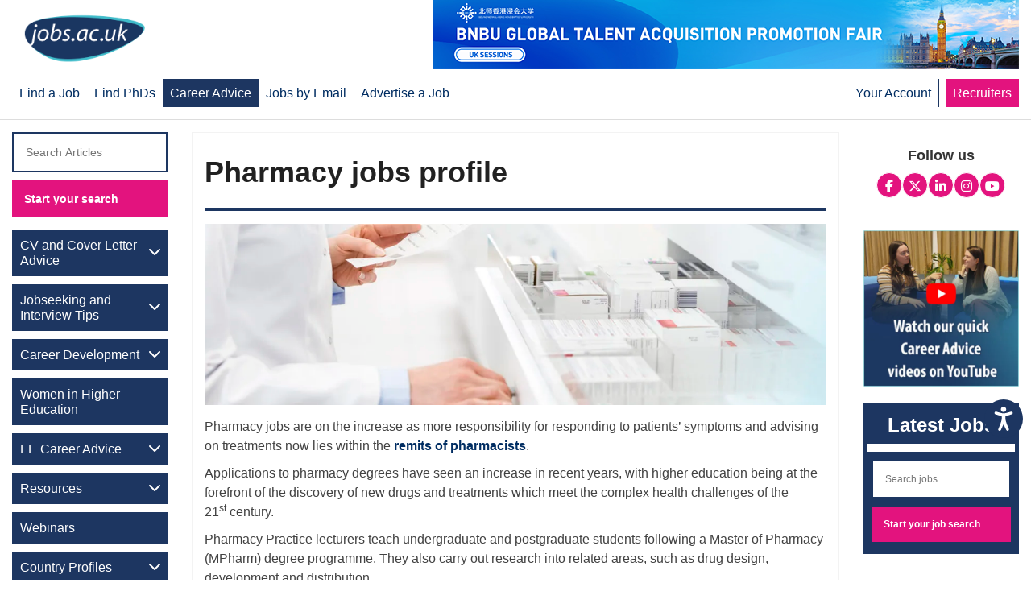

--- FILE ---
content_type: text/html; charset=UTF-8
request_url: https://career-advice.jobs.ac.uk/resources/job-profiles/health-and-medical-jobs/pharmacy-jobs-profile/
body_size: 14436
content:
<!doctype html> <!--[if lt IE 7 ]><html class="ie ie6 no-js" dir="ltr" lang="en-US"> <![endif]--> <!--[if IE 7 ]><html class="ie ie7 no-js" dir="ltr" lang="en-US"> <![endif]--> <!--[if IE 8 ]><html class="ie ie8 no-js" dir="ltr" lang="en-US"> <![endif]--> <!--[if IE 9 ]><html class="ie ie9 no-js" dir="ltr" lang="en-US"> <![endif]--> <!--[if gt IE 9]><!--><html class="no-js" dir="ltr" lang="en-US"><!--<![endif]--><head profile="http://gmpg.org/xfn/11"><meta charset="utf-8"/><meta name="viewport" content="width=device-width, initial-scale=1" /><meta name='robots' content='index, follow, max-image-preview:large, max-snippet:-1, max-video-preview:-1' /><link rel="preload" href="https://career-advice.jobs.ac.uk/wp-content/plugins/rate-my-post/public/css/fonts/ratemypost.ttf" type="font/ttf" as="font" crossorigin="anonymous"><meta property="og:image" content="https://career-advice.jobs.ac.uk/wp-content/uploads/Pharmacy-jobs-profile.jpg.webp" /><meta property="og:image:secure_url" content="https://career-advice.jobs.ac.uk/wp-content/uploads/Pharmacy-jobs-profile.jpg.webp" /><meta property="og:image:width" content="2048" /><meta property="og:image:height" content="1365" /><meta name="twitter:image" content="https://career-advice.jobs.ac.uk/wp-content/uploads/Pharmacy-jobs-profile.jpg.webp" /><link media="all" href="https://career-advice.jobs.ac.uk/wp-content/cache/autoptimize/css/autoptimize_1762daa24f9842aecc7bede911202ef9.css" rel="stylesheet"><title>Pharmacy jobs profile - jobs.ac.uk</title><meta name="description" content="Pharmacy jobs are on the increase as more responsibility for responding to patients&#039; symptoms and advising on treatments..." /><link rel="canonical" href="https://career-advice.jobs.ac.uk/resources/job-profiles/health-and-medical-jobs/pharmacy-jobs-profile/" /><meta property="og:locale" content="en_GB" /><meta property="og:type" content="article" /><meta property="og:title" content="Pharmacy jobs profile - jobs.ac.uk" /><meta property="og:description" content="Pharmacy jobs are on the increase as more responsibility for responding to patients&#039; symptoms and advising on treatments..." /><meta property="og:url" content="https://career-advice.jobs.ac.uk/resources/job-profiles/health-and-medical-jobs/pharmacy-jobs-profile/" /><meta property="og:site_name" content="career-advice.jobs.ac.uk" /><meta property="article:publisher" content="https://www.facebook.com/jobsac/" /><meta property="article:published_time" content="2023-09-26T10:41:13+00:00" /><meta property="article:modified_time" content="2023-12-01T13:07:40+00:00" /><meta name="author" content="Kate Pynn" /><meta name="twitter:card" content="summary_large_image" /><meta name="twitter:title" content="Pharmacy jobs profile - jobs.ac.uk" /><meta name="twitter:description" content="Pharmacy jobs are on the increase as more responsibility for responding to patients&#039; symptoms and advising on treatments..." /><meta name="twitter:creator" content="@jobsacuk" /><meta name="twitter:site" content="@jobsacuk" /><meta name="twitter:label1" content="Written by" /><meta name="twitter:data1" content="Kate Pynn" /><meta name="twitter:label2" content="Estimated reading time" /><meta name="twitter:data2" content="2 minutes" /> <script type="application/ld+json" class="yoast-schema-graph">{"@context":"https://schema.org","@graph":[{"@type":"Article","@id":"https://career-advice.jobs.ac.uk/resources/job-profiles/health-and-medical-jobs/pharmacy-jobs-profile/#article","isPartOf":{"@id":"https://career-advice.jobs.ac.uk/resources/job-profiles/health-and-medical-jobs/pharmacy-jobs-profile/"},"author":{"name":"Kate Pynn","@id":"https://career-advice.jobs.ac.uk/#/schema/person/51ff35c453f2d9635e68ae27cc3cc23a"},"headline":"Pharmacy jobs profile","datePublished":"2023-09-26T10:41:13+00:00","dateModified":"2023-12-01T13:07:40+00:00","mainEntityOfPage":{"@id":"https://career-advice.jobs.ac.uk/resources/job-profiles/health-and-medical-jobs/pharmacy-jobs-profile/"},"wordCount":363,"commentCount":0,"image":{"@id":"https://career-advice.jobs.ac.uk/resources/job-profiles/health-and-medical-jobs/pharmacy-jobs-profile/#primaryimage"},"thumbnailUrl":"https://career-advice.jobs.ac.uk/wp-content/uploads/Pharmacy-jobs-profile.jpg.webp","articleSection":["Health and Medical Jobs"],"inLanguage":"en-GB","potentialAction":[{"@type":"CommentAction","name":"Comment","target":["https://career-advice.jobs.ac.uk/resources/job-profiles/health-and-medical-jobs/pharmacy-jobs-profile/#respond"]}]},{"@type":"WebPage","@id":"https://career-advice.jobs.ac.uk/resources/job-profiles/health-and-medical-jobs/pharmacy-jobs-profile/","url":"https://career-advice.jobs.ac.uk/resources/job-profiles/health-and-medical-jobs/pharmacy-jobs-profile/","name":"Pharmacy jobs profile - jobs.ac.uk","isPartOf":{"@id":"https://career-advice.jobs.ac.uk/#website"},"primaryImageOfPage":{"@id":"https://career-advice.jobs.ac.uk/resources/job-profiles/health-and-medical-jobs/pharmacy-jobs-profile/#primaryimage"},"image":{"@id":"https://career-advice.jobs.ac.uk/resources/job-profiles/health-and-medical-jobs/pharmacy-jobs-profile/#primaryimage"},"thumbnailUrl":"https://career-advice.jobs.ac.uk/wp-content/uploads/Pharmacy-jobs-profile.jpg.webp","datePublished":"2023-09-26T10:41:13+00:00","dateModified":"2023-12-01T13:07:40+00:00","author":{"@id":"https://career-advice.jobs.ac.uk/#/schema/person/51ff35c453f2d9635e68ae27cc3cc23a"},"description":"Pharmacy jobs are on the increase as more responsibility for responding to patients' symptoms and advising on treatments...","breadcrumb":{"@id":"https://career-advice.jobs.ac.uk/resources/job-profiles/health-and-medical-jobs/pharmacy-jobs-profile/#breadcrumb"},"inLanguage":"en-GB","potentialAction":[{"@type":"ReadAction","target":["https://career-advice.jobs.ac.uk/resources/job-profiles/health-and-medical-jobs/pharmacy-jobs-profile/"]}]},{"@type":"ImageObject","inLanguage":"en-GB","@id":"https://career-advice.jobs.ac.uk/resources/job-profiles/health-and-medical-jobs/pharmacy-jobs-profile/#primaryimage","url":"https://career-advice.jobs.ac.uk/wp-content/uploads/Pharmacy-jobs-profile.jpg.webp","contentUrl":"https://career-advice.jobs.ac.uk/wp-content/uploads/Pharmacy-jobs-profile.jpg.webp","width":2048,"height":1365,"caption":"pharmacy jobs profile"},{"@type":"BreadcrumbList","@id":"https://career-advice.jobs.ac.uk/resources/job-profiles/health-and-medical-jobs/pharmacy-jobs-profile/#breadcrumb","itemListElement":[{"@type":"ListItem","position":1,"name":"Home","item":"https://career-advice.jobs.ac.uk/"},{"@type":"ListItem","position":2,"name":"Blog","item":"https://career-advice.jobs.ac.uk/blog/"},{"@type":"ListItem","position":3,"name":"Pharmacy jobs profile"}]},{"@type":"WebSite","@id":"https://career-advice.jobs.ac.uk/#website","url":"https://career-advice.jobs.ac.uk/","name":"career-advice.jobs.ac.uk","description":"","inLanguage":"en-GB"},{"@type":"Person","@id":"https://career-advice.jobs.ac.uk/#/schema/person/51ff35c453f2d9635e68ae27cc3cc23a","name":"Kate Pynn","image":{"@type":"ImageObject","inLanguage":"en-GB","@id":"https://career-advice.jobs.ac.uk/#/schema/person/image/","url":"https://career-advice.jobs.ac.uk/wp-content/uploads/kate-pynn_avatar-96x96.png.webp","contentUrl":"https://career-advice.jobs.ac.uk/wp-content/uploads/kate-pynn_avatar-96x96.png.webp","caption":"Kate Pynn"},"description":"Freelance writer and journalist who creates dynamic, flawless copy for a range of national and international titles in print and online with over 12 years experience. Previously a senior journalist at a leading national press agency.","url":"https://career-advice.jobs.ac.uk/author/kate-pynn/"}]}</script> <link rel='dns-prefetch' href='//cdnjs.cloudflare.com' /><link rel='dns-prefetch' href='//www.googletagmanager.com' /><link href='https://www.jobs.ac.uk' rel='preconnect' /><link href='https://rest.jobs.ac.uk' rel='preconnect' /><link href='https://fonts.gstatic.com' crossorigin='anonymous' rel='preconnect' /><link rel="alternate" type="application/rss+xml" title="career-advice.jobs.ac.uk &raquo; Feed" href="https://career-advice.jobs.ac.uk/feed/" /><link rel="alternate" type="application/rss+xml" title="career-advice.jobs.ac.uk &raquo; Comments Feed" href="https://career-advice.jobs.ac.uk/comments/feed/" /><link rel="alternate" type="application/rss+xml" title="career-advice.jobs.ac.uk &raquo; Pharmacy jobs profile Comments Feed" href="https://career-advice.jobs.ac.uk/resources/job-profiles/health-and-medical-jobs/pharmacy-jobs-profile/feed/" /><link rel='stylesheet' id='fontawesome_v6_css-css' href='https://cdnjs.cloudflare.com/ajax/libs/font-awesome/6.5.2/css/all.min.css' type='text/css' media='all' /> <script type="text/javascript" src="https://career-advice.jobs.ac.uk/wp-includes/js/jquery/jquery.min.js" id="jquery-core-js"></script> <script id="essb-inline-js"></script><link rel="https://api.w.org/" href="https://career-advice.jobs.ac.uk/wp-json/" /><link rel="alternate" title="JSON" type="application/json" href="https://career-advice.jobs.ac.uk/wp-json/wp/v2/posts/3762" /><link rel="EditURI" type="application/rsd+xml" title="RSD" href="https://career-advice.jobs.ac.uk/xmlrpc.php?rsd" /><link rel='shortlink' href='https://career-advice.jobs.ac.uk/?p=3762' /><link rel="alternate" title="oEmbed (JSON)" type="application/json+oembed" href="https://career-advice.jobs.ac.uk/wp-json/oembed/1.0/embed?url=https%3A%2F%2Fcareer-advice.jobs.ac.uk%2Fresources%2Fjob-profiles%2Fhealth-and-medical-jobs%2Fpharmacy-jobs-profile%2F" /><link rel="alternate" title="oEmbed (XML)" type="text/xml+oembed" href="https://career-advice.jobs.ac.uk/wp-json/oembed/1.0/embed?url=https%3A%2F%2Fcareer-advice.jobs.ac.uk%2Fresources%2Fjob-profiles%2Fhealth-and-medical-jobs%2Fpharmacy-jobs-profile%2F&#038;format=xml" /><meta name="generator" content="Site Kit by Google 1.170.0" />  <script>(function(w,d,s,l,i){w[l]=w[l]||[];w[l].push({'gtm.start':
new Date().getTime(),event:'gtm.js'});var f=d.getElementsByTagName(s)[0],
j=d.createElement(s),dl=l!='dataLayer'?'&l='+l:'';j.async=true;j.src=
'https://www.googletagmanager.com/gtm.js?id='+i+dl;f.parentNode.insertBefore(j,f);
})(window,document,'script','dataLayer','GTM-KGP2JRNQ');</script> <script type="text/javascript">var essb_settings = {"ajax_url":"https:\/\/career-advice.jobs.ac.uk\/wp-admin\/admin-ajax.php","essb3_nonce":"e2e906dd79","essb3_plugin_url":"https:\/\/career-advice.jobs.ac.uk\/wp-content\/plugins\/easy-social-share-buttons3","essb3_stats":false,"essb3_ga":false,"essb3_ga_ntg":false,"blog_url":"https:\/\/career-advice.jobs.ac.uk\/","post_id":"3762"};</script><link rel="icon" href="https://career-advice.jobs.ac.uk/wp-content/uploads/jobs-ac-uk-favicon-2022.png.webp" sizes="32x32" /><link rel="icon" href="https://career-advice.jobs.ac.uk/wp-content/uploads/jobs-ac-uk-favicon-2022.png.webp" sizes="192x192" /><link rel="apple-touch-icon" href="https://career-advice.jobs.ac.uk/wp-content/uploads/jobs-ac-uk-favicon-2022.png.webp" /><meta name="msapplication-TileImage" content="https://career-advice.jobs.ac.uk/wp-content/uploads/jobs-ac-uk-favicon-2022.png.webp" /></head><body class="wp-singular post-template-default single single-post postid-3762 single-format-standard wp-theme-genesis wp-child-theme-careers-theme header-full-width sidebar-content-sidebar genesis-breadcrumbs-hidden genesis-footer-widgets-visible category-health-and-medical-jobs essb-10.8"><div class="container-fluid bg-white above-header"><div class="container"><div class="row"><div class="col-xs-12 col-md-3"><section id="custom_html-10" class="widget_text widget-odd widget-last widget-first widget-1 logo-wrapper widget widget_custom_html"><div class="widget_text widget-wrap"><div class="textwidget custom-html-widget"><a href="https://www.jobs.ac.uk/" title="home page" aria-label="Jobs.ac.uk homepage"><img class="logo" src="/wp-content/uploads/jobsacuk-logo-new.png" alt="jobs.ac.uk - Great jobs for bright people" title="jobs.ac.uk - Great jobs for bright people" width="150" height="62"></a></div></div></section></div></div></div></div><nav class="nav-primary navbar navbar-default navbar-static-top" aria-label="Main"><div class="container"><div class="navbar-header"> <button type="button" class="navbar-toggle collapsed" data-toggle="collapse" data-target="#nav-collapse-primary"> <span class="sr-only">Toggle navigation</span> <span class="icon-bar"></span> <span class="icon-bar"></span> <span class="icon-bar"></span> </button></div><div class="collapse navbar-collapse" id="nav-collapse-primary"><ul id="menu-main" class="nav navbar-nav"><li id="menu-item-12" class="menu-item menu-item-type-custom menu-item-object-custom menu-item-12"><a title="Find a Job" href="https://www.jobs.ac.uk/"><span >Find a Job</span></a></li><li id="menu-item-13" class="menu-item menu-item-type-custom menu-item-object-custom menu-item-13"><a title="Find PhDs" href="https://www.jobs.ac.uk/phd"><span >Find PhDs</span></a></li><li id="menu-item-14" class="active menu-item menu-item-type-custom menu-item-object-custom menu-item-14"><a title="Career Advice" href="/"><span >Career Advice</span></a></li><li id="menu-item-15" class="menu-item menu-item-type-custom menu-item-object-custom menu-item-15"><a title="Jobs by Email" href="https://account.jobs.ac.uk/job-alerts"><span >Jobs by Email</span></a></li><li id="menu-item-4725" class="menu-item menu-item-type-custom menu-item-object-custom menu-item-4725"><a title="Advertise a Job" href="https://www.jobs.ac.uk/recruiters/"><span >Advertise a Job</span></a></li><li id="menu-item-22" class="pull-right recruiters menu-item menu-item-type-custom menu-item-object-custom menu-item-22"><a title="Recruiters" href="https://www.jobs.ac.uk/recruiters/"><span >Recruiters</span></a></li><li id="menu-item-21" class="pull-right nav-right-border hidden-xs menu-item menu-item-type-custom menu-item-object-custom menu-item-21"><a title="Your Account" href="https://account.jobs.ac.uk/your-account/account-settings/"><span >Your Account</span></a></li></ul></div></div></nav><div class="profile-icon"><section id="custom_html-19" class="widget_text widget-odd widget-last widget-first widget-1 visible-xs widget widget_custom_html"><div class="widget_text widget-wrap"><div class="textwidget custom-html-widget"><p><a href="https://account.jobs.ac.uk/user/login"><i class="fa fa-2x fa-user" aria-hidden="true"  aria-label="Jobs.ac.uk login link"></i></a></p></div></div></section></div><div class="site-container"><ul class="genesis-skip-link"><li><a href="#genesis-nav-primary" class="screen-reader-shortcut"> Skip to primary navigation</a></li><li><a href="#genesis-content" class="screen-reader-shortcut"> Skip to main content</a></li><li><a href="#genesis-sidebar-primary" class="screen-reader-shortcut"> Skip to primary sidebar</a></li><li><a href="#genesis-sidebar-secondary" class="screen-reader-shortcut"> Skip to secondary sidebar</a></li><li><a href="#genesis-footer-widgets" class="screen-reader-shortcut"> Skip to footer</a></li></ul><header class="site-header container"><div class="title-area"><p class="site-title"><a href="https://career-advice.jobs.ac.uk/">career-advice.jobs.ac.uk</a></p></div></header><div class="site-inner container"><div class="ad-on-header"><div class="wrap"><div id="banner-1"> <script type="text/javascript" src="https://rest.jobs.ac.uk/api/rest/ad-unit/zone/40"></script> </div><div id="banner-2" style="display:none;"> <script type="text/javascript" src="https://rest.jobs.ac.uk/api/rest/ad-unit/zone/13"></script> </div><section id="custom_html-13" class="widget_text widget-odd widget-last widget-first widget-1 widget widget_custom_html"><div class="widget_text widget-wrap"><div class="textwidget custom-html-widget"></div></div></section></div></div><div class="content-sidebar-wrap "><aside class="sidebar sidebar-secondary widget-area col-sm-3 col-lg-2" role="complementary" aria-label="Secondary Sidebar" id="genesis-sidebar-secondary"><h2 class="genesis-sidebar-title screen-reader-text">Secondary Sidebar</h2><section id="custom_html-16" class="widget_text widget-odd widget-first widget-1 visible-xs widget widget_custom_html"><div class="widget_text widget-wrap"><div class="textwidget custom-html-widget"><header class="entry-header"><h1 class="entry-title" itemprop="headline">jobs.ac.uk Career Advice</h1></header></div></div></section><section id="search-3" class="widget-even widget-2 full-width btn-secondary widget widget_search"><div class="widget-wrap"><form class="search-form" method="get" action="https://career-advice.jobs.ac.uk/" role="search"><label class="search-form-label screen-reader-text" for="searchform-1">Search Articles</label><input class="search-form-input" type="search" name="s" id="searchform-1" placeholder="Search Articles"><input class="search-form-submit" type="submit" value="Start your search"><meta content="https://career-advice.jobs.ac.uk/?s={s}"></form></div></section><section id="nav_menu-2" class="widget-odd widget-3 menu-secondary hidden-xs widget widget_nav_menu"><div class="widget-wrap"><div class="menu-secondary-container"><ul id="menu-secondary" class="menu"><li id="menu-item-2561" class="menu-item menu-item-type-taxonomy menu-item-object-category menu-item-has-children menu-item-2561"><a href="https://career-advice.jobs.ac.uk/cv-and-cover-letter-advice/">CV and Cover Letter Advice</a><ul class="sub-menu"><li id="menu-item-2562" class="menu-item menu-item-type-taxonomy menu-item-object-category menu-item-2562"><a href="https://career-advice.jobs.ac.uk/cv-and-cover-letter-advice/cv-tips/">CV Tips</a></li><li id="menu-item-2563" class="menu-item menu-item-type-taxonomy menu-item-object-category menu-item-2563"><a href="https://career-advice.jobs.ac.uk/cv-and-cover-letter-advice/cv-templates/">Free CV Templates</a></li><li id="menu-item-2564" class="menu-item menu-item-type-taxonomy menu-item-object-category menu-item-2564"><a href="https://career-advice.jobs.ac.uk/cv-and-cover-letter-advice/cover-letters/">Cover Letters with Examples</a></li><li id="menu-item-2565" class="menu-item menu-item-type-taxonomy menu-item-object-category menu-item-2565"><a href="https://career-advice.jobs.ac.uk/cv-and-cover-letter-advice/personal-profiles/">Personal Profiles</a></li><li id="menu-item-2566" class="menu-item menu-item-type-taxonomy menu-item-object-category menu-item-2566"><a href="https://career-advice.jobs.ac.uk/cv-and-cover-letter-advice/cv-resource/">CV Resources</a></li></ul></li><li id="menu-item-2567" class="menu-item menu-item-type-taxonomy menu-item-object-category menu-item-has-children menu-item-2567"><a href="https://career-advice.jobs.ac.uk/jobseeking-and-interview-tips/">Jobseeking and Interview Tips</a><ul class="sub-menu"><li id="menu-item-2568" class="menu-item menu-item-type-taxonomy menu-item-object-category menu-item-2568"><a href="https://career-advice.jobs.ac.uk/jobseeking-and-interview-tips/jobseeking-tips/">Jobseeking Tips</a></li><li id="menu-item-2569" class="menu-item menu-item-type-taxonomy menu-item-object-category menu-item-2569"><a href="https://career-advice.jobs.ac.uk/jobseeking-and-interview-tips/academic-interview/">Academic Interviews</a></li><li id="menu-item-2570" class="menu-item menu-item-type-taxonomy menu-item-object-category menu-item-2570"><a href="https://career-advice.jobs.ac.uk/jobseeking-and-interview-tips/professional-interviews/">Professional Interviews</a></li><li id="menu-item-2571" class="menu-item menu-item-type-taxonomy menu-item-object-category menu-item-2571"><a href="https://career-advice.jobs.ac.uk/jobseeking-and-interview-tips/jobseeking-and-interview-resources/">Jobseeking and Interview Resources</a></li><li id="menu-item-5483" class="menu-item menu-item-type-custom menu-item-object-custom menu-item-5483"><a href="https://career-advice.jobs.ac.uk/jobseeking-and-interview-tips/interview-questions-tool/">Interview Question Tool</a></li></ul></li><li id="menu-item-2572" class="menu-item menu-item-type-taxonomy menu-item-object-category menu-item-has-children menu-item-2572"><a href="https://career-advice.jobs.ac.uk/career-development/">Career Development</a><ul class="sub-menu"><li id="menu-item-2573" class="menu-item menu-item-type-taxonomy menu-item-object-category menu-item-2573"><a href="https://career-advice.jobs.ac.uk/career-development/academic-careers/">Academic Careers</a></li><li id="menu-item-2574" class="menu-item menu-item-type-taxonomy menu-item-object-category menu-item-2574"><a href="https://career-advice.jobs.ac.uk/career-development/research-careers/">Research Careers</a></li><li id="menu-item-5069" class="menu-item menu-item-type-custom menu-item-object-custom menu-item-5069"><a href="https://career-advice.jobs.ac.uk/career-progression-stories/">Career Progression Stories</a></li><li id="menu-item-2575" class="menu-item menu-item-type-taxonomy menu-item-object-category menu-item-2575"><a href="https://career-advice.jobs.ac.uk/career-development/professional-careers/">Professional Careers</a></li><li id="menu-item-2576" class="menu-item menu-item-type-taxonomy menu-item-object-category menu-item-2576"><a href="https://career-advice.jobs.ac.uk/career-development/working-in-industry/">Working in Industry</a></li><li id="menu-item-2577" class="menu-item menu-item-type-taxonomy menu-item-object-category menu-item-2577"><a href="https://career-advice.jobs.ac.uk/career-development/career-development-resources/">Career Development Resources</a></li><li id="menu-item-2578" class="menu-item menu-item-type-taxonomy menu-item-object-category menu-item-2578"><a href="https://career-advice.jobs.ac.uk/career-development/global-careers/">Global Careers</a></li><li id="menu-item-2998" class="menu-item menu-item-type-taxonomy menu-item-object-category menu-item-2998"><a href="https://career-advice.jobs.ac.uk/career-development/working-from-home/">Working From Home</a></li><li id="menu-item-5521" class="menu-item menu-item-type-post_type menu-item-object-page menu-item-5521"><a href="https://career-advice.jobs.ac.uk/phd-supervisor-guides/">PhD Supervisor Guides</a></li></ul></li><li id="menu-item-2786" class="menu-item menu-item-type-custom menu-item-object-custom menu-item-2786"><a href="https://career-advice.jobs.ac.uk/academic/women-in-higher-education/">Women in Higher Education</a></li><li id="menu-item-4771" class="menu-item menu-item-type-taxonomy menu-item-object-category menu-item-has-children menu-item-4771"><a href="https://career-advice.jobs.ac.uk/fe-career-advice/">FE Career Advice</a><ul class="sub-menu"><li id="menu-item-4772" class="menu-item menu-item-type-taxonomy menu-item-object-category menu-item-4772"><a href="https://career-advice.jobs.ac.uk/fe-career-advice/fe-cv-and-interview-tips/">FE CV &amp; Interview Tips</a></li><li id="menu-item-4775" class="menu-item menu-item-type-taxonomy menu-item-object-category menu-item-4775"><a href="https://career-advice.jobs.ac.uk/fe-career-advice/working-in-fe/">Working in FE</a></li><li id="menu-item-4774" class="menu-item menu-item-type-taxonomy menu-item-object-category menu-item-4774"><a href="https://career-advice.jobs.ac.uk/fe-career-advice/managing-your-career-in-fe/">Managing your Career in FE</a></li><li id="menu-item-4773" class="menu-item menu-item-type-taxonomy menu-item-object-category menu-item-4773"><a href="https://career-advice.jobs.ac.uk/fe-career-advice/fe-job-profiles/">FE Jobs Profiles</a></li></ul></li><li id="menu-item-2579" class="menu-item menu-item-type-taxonomy menu-item-object-category current-post-ancestor menu-item-has-children menu-item-2579"><a href="https://career-advice.jobs.ac.uk/resources/">Resources</a><ul class="sub-menu"><li id="menu-item-2634" class="menu-item menu-item-type-taxonomy menu-item-object-category menu-item-2634"><a href="https://career-advice.jobs.ac.uk/resources/academic-case-studies/">Academic Case Studies</a></li><li id="menu-item-2580" class="menu-item menu-item-type-taxonomy menu-item-object-category menu-item-2580"><a href="https://career-advice.jobs.ac.uk/resources/professional-case-studies/">Professional Case Studies</a></li><li id="menu-item-2805" class="menu-item menu-item-type-taxonomy menu-item-object-category current-post-ancestor menu-item-has-children menu-item-2805"><a href="https://career-advice.jobs.ac.uk/resources/job-profiles/">Job Profiles</a><ul class="sub-menu"><li id="menu-item-3509" class="menu-item menu-item-type-taxonomy menu-item-object-category menu-item-3509"><a href="https://career-advice.jobs.ac.uk/resources/job-profiles/biological-science-jobs/">Biological Science Jobs</a></li><li id="menu-item-3203" class="menu-item menu-item-type-taxonomy menu-item-object-category current-post-ancestor current-menu-parent current-post-parent menu-item-3203"><a href="https://career-advice.jobs.ac.uk/resources/job-profiles/health-and-medical-jobs/">Health and Medical Jobs</a></li><li id="menu-item-3204" class="menu-item menu-item-type-taxonomy menu-item-object-category menu-item-3204"><a href="https://career-advice.jobs.ac.uk/resources/job-profiles/engineering-and-technology-jobs/">Engineering and Technology Jobs</a></li><li id="menu-item-3383" class="menu-item menu-item-type-taxonomy menu-item-object-category menu-item-3383"><a href="https://career-advice.jobs.ac.uk/resources/job-profiles/computer-science-jobs/">Computer Science Jobs</a></li><li id="menu-item-3474" class="menu-item menu-item-type-taxonomy menu-item-object-category menu-item-3474"><a href="https://career-advice.jobs.ac.uk/resources/job-profiles/physical-and-environmental-science-jobs/">Physical and Environmental Science Jobs</a></li><li id="menu-item-4216" class="menu-item menu-item-type-taxonomy menu-item-object-category menu-item-has-children menu-item-4216"><a href="https://career-advice.jobs.ac.uk/resources/job-profiles/professional-service-jobs/">Professional Service Jobs</a><ul class="sub-menu"><li id="menu-item-5102" class="menu-item menu-item-type-custom menu-item-object-custom menu-item-5102"><a href="https://career-advice.jobs.ac.uk/resources/job-profiles/business-development-manager-jobs/">Business Development Manager Jobs Profile</a></li><li id="menu-item-4903" class="menu-item menu-item-type-custom menu-item-object-custom menu-item-4903"><a href="https://career-advice.jobs.ac.uk/resources/job-profiles/chef-jobs-profile/">Chef Jobs Profile</a></li><li id="menu-item-4736" class="menu-item menu-item-type-custom menu-item-object-custom menu-item-4736"><a href="https://career-advice.jobs.ac.uk/resources/job-profiles/civil-service-jobs/">Civil Service Jobs Profile</a></li><li id="menu-item-5442" class="menu-item menu-item-type-custom menu-item-object-custom menu-item-5442"><a href="https://career-advice.jobs.ac.uk/resources/job-profiles/professional-service-jobs/compliance-officer/">Compliance Officer</a></li><li id="menu-item-4939" class="menu-item menu-item-type-custom menu-item-object-custom menu-item-4939"><a href="https://career-advice.jobs.ac.uk/resources/job-profiles/email-marketing-jobs-profile/">Email Marketing Jobs Profile</a></li><li id="menu-item-5491" class="menu-item menu-item-type-custom menu-item-object-custom menu-item-5491"><a href="https://career-advice.jobs.ac.uk/resources/job-profiles/professional-service-jobs/event-jobs/">Event Jobs</a></li><li id="menu-item-5221" class="menu-item menu-item-type-custom menu-item-object-custom menu-item-5221"><a href="https://career-advice.jobs.ac.uk/resources/job-profiles/professional-service-jobs/office-admin-jobs/">Office Admin Jobs</a></li><li id="menu-item-5319" class="menu-item menu-item-type-custom menu-item-object-custom menu-item-5319"><a href="https://career-advice.jobs.ac.uk/resources/job-profiles/professional-service-jobs/programming-manager/">Programming Manager Jobs</a></li><li id="menu-item-4938" class="menu-item menu-item-type-custom menu-item-object-custom menu-item-4938"><a href="https://career-advice.jobs.ac.uk/resources/job-profiles/professional-service-jobs/seo-specialist-jobs-profile/">SEO Jobs Profile</a></li></ul></li></ul></li><li id="menu-item-2581" class="menu-item menu-item-type-taxonomy menu-item-object-category menu-item-2581"><a href="https://career-advice.jobs.ac.uk/resources/vlogs/">Vlogs</a></li></ul></li><li id="menu-item-2813" class="menu-item menu-item-type-taxonomy menu-item-object-category menu-item-2813"><a href="https://career-advice.jobs.ac.uk/resources/webinars/">Webinars</a></li><li id="menu-item-2582" class="menu-item menu-item-type-taxonomy menu-item-object-category menu-item-has-children menu-item-2582"><a href="https://career-advice.jobs.ac.uk/country-profiles/">Country Profiles</a><ul class="sub-menu"><li id="menu-item-2583" class="menu-item menu-item-type-taxonomy menu-item-object-category menu-item-has-children menu-item-2583"><a href="https://career-advice.jobs.ac.uk/country-profiles/africa/">Africa</a><ul class="sub-menu"><li id="menu-item-2584" class="menu-item menu-item-type-post_type menu-item-object-post menu-item-2584"><a href="https://career-advice.jobs.ac.uk/country-profiles/africa/egypt/">Egypt</a></li><li id="menu-item-2585" class="menu-item menu-item-type-post_type menu-item-object-post menu-item-2585"><a href="https://career-advice.jobs.ac.uk/country-profiles/africa/ghana/">Ghana</a></li><li id="menu-item-2586" class="menu-item menu-item-type-post_type menu-item-object-post menu-item-2586"><a href="https://career-advice.jobs.ac.uk/country-profiles/africa/kenya/">Kenya</a></li><li id="menu-item-2587" class="menu-item menu-item-type-post_type menu-item-object-post menu-item-2587"><a href="https://career-advice.jobs.ac.uk/country-profiles/africa/nigeria/">Nigeria</a></li><li id="menu-item-2588" class="menu-item menu-item-type-post_type menu-item-object-post menu-item-2588"><a href="https://career-advice.jobs.ac.uk/country-profiles/africa/south-africa/">South Africa</a></li></ul></li><li id="menu-item-2589" class="menu-item menu-item-type-taxonomy menu-item-object-category menu-item-has-children menu-item-2589"><a href="https://career-advice.jobs.ac.uk/country-profiles/americas/">Americas</a><ul class="sub-menu"><li id="menu-item-2590" class="menu-item menu-item-type-post_type menu-item-object-post menu-item-2590"><a href="https://career-advice.jobs.ac.uk/country-profiles/americas/canada/">Canada</a></li><li id="menu-item-2591" class="menu-item menu-item-type-post_type menu-item-object-post menu-item-2591"><a href="https://career-advice.jobs.ac.uk/country-profiles/americas/united-states-of-america/">United States of America</a></li></ul></li><li id="menu-item-2592" class="menu-item menu-item-type-taxonomy menu-item-object-category menu-item-has-children menu-item-2592"><a href="https://career-advice.jobs.ac.uk/country-profiles/asia/">Asia</a><ul class="sub-menu"><li id="menu-item-2593" class="menu-item menu-item-type-post_type menu-item-object-post menu-item-2593"><a href="https://career-advice.jobs.ac.uk/country-profiles/asia/bahrain/">Bahrain</a></li><li id="menu-item-2594" class="menu-item menu-item-type-post_type menu-item-object-post menu-item-2594"><a href="https://career-advice.jobs.ac.uk/country-profiles/asia/brunei/">Brunei</a></li><li id="menu-item-2595" class="menu-item menu-item-type-post_type menu-item-object-post menu-item-2595"><a href="https://career-advice.jobs.ac.uk/country-profiles/asia/china/">China</a></li><li id="menu-item-2596" class="menu-item menu-item-type-post_type menu-item-object-post menu-item-2596"><a href="https://career-advice.jobs.ac.uk/country-profiles/asia/hong-kong/">Hong Kong</a></li><li id="menu-item-2597" class="menu-item menu-item-type-post_type menu-item-object-post menu-item-2597"><a href="https://career-advice.jobs.ac.uk/country-profiles/asia/india/">India</a></li><li id="menu-item-2598" class="menu-item menu-item-type-post_type menu-item-object-post menu-item-2598"><a href="https://career-advice.jobs.ac.uk/country-profiles/asia/japan/">Japan</a></li><li id="menu-item-2599" class="menu-item menu-item-type-post_type menu-item-object-post menu-item-2599"><a href="https://career-advice.jobs.ac.uk/country-profiles/asia/kazakhstan/">Kazakhstan</a></li><li id="menu-item-2600" class="menu-item menu-item-type-post_type menu-item-object-post menu-item-2600"><a href="https://career-advice.jobs.ac.uk/country-profiles/asia/malaysia/">Malaysia</a></li><li id="menu-item-2601" class="menu-item menu-item-type-post_type menu-item-object-post menu-item-2601"><a href="https://career-advice.jobs.ac.uk/country-profiles/asia/qatar/">Qatar</a></li><li id="menu-item-2602" class="menu-item menu-item-type-post_type menu-item-object-post menu-item-2602"><a href="https://career-advice.jobs.ac.uk/country-profiles/asia/saudi-arabia/">Saudi Arabia</a></li><li id="menu-item-4704" class="menu-item menu-item-type-post_type menu-item-object-post menu-item-4704"><a href="https://career-advice.jobs.ac.uk/country-profiles/dubai-country-profile/">Dubai</a></li><li id="menu-item-2603" class="menu-item menu-item-type-post_type menu-item-object-post menu-item-2603"><a href="https://career-advice.jobs.ac.uk/country-profiles/asia/singapore/">Singapore</a></li><li id="menu-item-2604" class="menu-item menu-item-type-post_type menu-item-object-post menu-item-2604"><a href="https://career-advice.jobs.ac.uk/country-profiles/asia/south-korea/">South Korea</a></li><li id="menu-item-2605" class="menu-item menu-item-type-post_type menu-item-object-post menu-item-2605"><a href="https://career-advice.jobs.ac.uk/country-profiles/asia/turkey/">Turkey</a></li><li id="menu-item-2606" class="menu-item menu-item-type-post_type menu-item-object-post menu-item-2606"><a href="https://career-advice.jobs.ac.uk/country-profiles/asia/united-arab-emirates/">United Arab Emirates</a></li><li id="menu-item-3632" class="menu-item menu-item-type-post_type menu-item-object-post menu-item-3632"><a href="https://career-advice.jobs.ac.uk/country-profiles/asia/vietnam-country-profile/">Work in Vietnam – Country Profile</a></li><li id="menu-item-3633" class="menu-item menu-item-type-post_type menu-item-object-post menu-item-3633"><a href="https://career-advice.jobs.ac.uk/country-profiles/asia/uzbekistan/">Work in Uzbekistan – Country Profile</a></li></ul></li><li id="menu-item-2607" class="menu-item menu-item-type-taxonomy menu-item-object-category menu-item-has-children menu-item-2607"><a href="https://career-advice.jobs.ac.uk/country-profiles/europe/">Europe</a><ul class="sub-menu"><li id="menu-item-2608" class="menu-item menu-item-type-post_type menu-item-object-post menu-item-2608"><a href="https://career-advice.jobs.ac.uk/country-profiles/belgium/">Belgium</a></li><li id="menu-item-2609" class="menu-item menu-item-type-post_type menu-item-object-post menu-item-2609"><a href="https://career-advice.jobs.ac.uk/country-profiles/europe/denmark/">Denmark</a></li><li id="menu-item-2610" class="menu-item menu-item-type-post_type menu-item-object-post menu-item-2610"><a href="https://career-advice.jobs.ac.uk/country-profiles/europe/finland/">Finland</a></li><li id="menu-item-2611" class="menu-item menu-item-type-post_type menu-item-object-post menu-item-2611"><a href="https://career-advice.jobs.ac.uk/country-profiles/europe/france/">France</a></li><li id="menu-item-2612" class="menu-item menu-item-type-post_type menu-item-object-post menu-item-2612"><a href="https://career-advice.jobs.ac.uk/country-profiles/europe/germany/">Germany</a></li><li id="menu-item-2613" class="menu-item menu-item-type-post_type menu-item-object-post menu-item-2613"><a href="https://career-advice.jobs.ac.uk/country-profiles/europe/ireland/">Ireland</a></li><li id="menu-item-2614" class="menu-item menu-item-type-post_type menu-item-object-post menu-item-2614"><a href="https://career-advice.jobs.ac.uk/country-profiles/europe/italy/">Italy</a></li><li id="menu-item-2615" class="menu-item menu-item-type-post_type menu-item-object-post menu-item-2615"><a href="https://career-advice.jobs.ac.uk/country-profiles/europe/netherlands/">Netherlands</a></li><li id="menu-item-2616" class="menu-item menu-item-type-post_type menu-item-object-post menu-item-2616"><a href="https://career-advice.jobs.ac.uk/country-profiles/europe/norway/">Norway</a></li><li id="menu-item-2617" class="menu-item menu-item-type-post_type menu-item-object-post menu-item-2617"><a href="https://career-advice.jobs.ac.uk/country-profiles/europe/russia/">Russia</a></li><li id="menu-item-2618" class="menu-item menu-item-type-post_type menu-item-object-post menu-item-2618"><a href="https://career-advice.jobs.ac.uk/country-profiles/europe/spain/">Spain</a></li><li id="menu-item-2619" class="menu-item menu-item-type-post_type menu-item-object-post menu-item-2619"><a href="https://career-advice.jobs.ac.uk/country-profiles/europe/sweden/">Sweden</a></li><li id="menu-item-2620" class="menu-item menu-item-type-post_type menu-item-object-post menu-item-2620"><a href="https://career-advice.jobs.ac.uk/country-profiles/switzerland/">Switzerland</a></li><li id="menu-item-2621" class="menu-item menu-item-type-post_type menu-item-object-post menu-item-2621"><a href="https://career-advice.jobs.ac.uk/country-profiles/europe/united-kingdom/">United Kingdom</a></li></ul></li><li id="menu-item-2622" class="menu-item menu-item-type-taxonomy menu-item-object-category menu-item-has-children menu-item-2622"><a href="https://career-advice.jobs.ac.uk/country-profiles/oceania/">Oceania</a><ul class="sub-menu"><li id="menu-item-2623" class="menu-item menu-item-type-post_type menu-item-object-post menu-item-2623"><a href="https://career-advice.jobs.ac.uk/country-profiles/oceania/australia/">Australia</a></li><li id="menu-item-2624" class="menu-item menu-item-type-post_type menu-item-object-post menu-item-2624"><a href="https://career-advice.jobs.ac.uk/country-profiles/oceania/new-zealand/">New Zealand</a></li></ul></li></ul></li><li id="menu-item-2625" class="menu-item menu-item-type-taxonomy menu-item-object-category menu-item-has-children menu-item-2625"><a href="https://career-advice.jobs.ac.uk/studentship-advice/">PhD and Studentship Advice</a><ul class="sub-menu"><li id="menu-item-5454" class="menu-item menu-item-type-post_type menu-item-object-page menu-item-5454"><a href="https://career-advice.jobs.ac.uk/phd-guides/">PhD Guides</a></li><li id="menu-item-2626" class="menu-item menu-item-type-taxonomy menu-item-object-category menu-item-2626"><a href="https://career-advice.jobs.ac.uk/studentship-advice/phd/">PhD advice</a></li><li id="menu-item-2627" class="menu-item menu-item-type-taxonomy menu-item-object-category menu-item-2627"><a href="https://career-advice.jobs.ac.uk/studentship-advice/studentship-resources/">Studentship Resources</a></li><li id="menu-item-2628" class="menu-item menu-item-type-taxonomy menu-item-object-category menu-item-2628"><a href="https://career-advice.jobs.ac.uk/studentship-advice/vlogs-studentship-advice/">PhD Vlogs</a></li></ul></li><li id="menu-item-4891" class="menu-item menu-item-type-custom menu-item-object-custom menu-item-4891"><a href="https://blog.jobs.ac.uk/recruiters-hub/">Need help advertising a job?</a></li><li id="menu-item-4979" class="menu-item menu-item-type-taxonomy menu-item-object-category menu-item-4979"><a href="https://career-advice.jobs.ac.uk/about-jobs-ac-uk/">About jobs.ac.uk</a></li><li id="menu-item-5125" class="menu-item menu-item-type-custom menu-item-object-custom menu-item-5125"><a href="https://career-advice.jobs.ac.uk/ask-a-professional/">Ask A Professional</a></li><li id="menu-item-5854" class="btn-pink menu-item menu-item-type-post_type menu-item-object-page menu-item-5854"><a href="https://career-advice.jobs.ac.uk/people-in-education/">People in Education</a></li></ul></div></div></section><section id="nav_menu-3" class="widget-even widget-4 menu-secondary visible-xs widget widget_nav_menu"><div class="widget-wrap"><div class="menu-secondary-mobile-container"><ul id="menu-secondary-mobile" class="menu"><li id="menu-item-2630" class="menu-item menu-item-type-custom menu-item-object-custom menu-item-has-children menu-item-2630"><a href="#">Menu</a><ul class="sub-menu"><li id="menu-item-968" class="menu-item menu-item-type-taxonomy menu-item-object-category menu-item-has-children menu-item-968"><a href="https://career-advice.jobs.ac.uk/cv-and-cover-letter-advice/">CV and Cover Letter Advice</a><ul class="sub-menu"><li id="menu-item-972" class="menu-item menu-item-type-taxonomy menu-item-object-category menu-item-972"><a href="https://career-advice.jobs.ac.uk/cv-and-cover-letter-advice/cv-tips/">CV Tips</a></li><li id="menu-item-971" class="menu-item menu-item-type-taxonomy menu-item-object-category menu-item-971"><a href="https://career-advice.jobs.ac.uk/cv-and-cover-letter-advice/cv-templates/">Free CV Templates</a></li><li id="menu-item-969" class="menu-item menu-item-type-taxonomy menu-item-object-category menu-item-969"><a href="https://career-advice.jobs.ac.uk/cv-and-cover-letter-advice/cover-letters/">Cover Letters with Examples</a></li><li id="menu-item-1036" class="menu-item menu-item-type-taxonomy menu-item-object-category menu-item-1036"><a href="https://career-advice.jobs.ac.uk/cv-and-cover-letter-advice/personal-profiles/">Personal Profiles</a></li><li id="menu-item-970" class="menu-item menu-item-type-taxonomy menu-item-object-category menu-item-970"><a href="https://career-advice.jobs.ac.uk/cv-and-cover-letter-advice/cv-resource/">CV Resources</a></li></ul></li><li id="menu-item-973" class="menu-item menu-item-type-taxonomy menu-item-object-category menu-item-has-children menu-item-973"><a href="https://career-advice.jobs.ac.uk/jobseeking-and-interview-tips/">Jobseeking and Interview Tips</a><ul class="sub-menu"><li id="menu-item-977" class="menu-item menu-item-type-taxonomy menu-item-object-category menu-item-977"><a href="https://career-advice.jobs.ac.uk/jobseeking-and-interview-tips/jobseeking-tips/">Jobseeking Tips</a></li><li id="menu-item-974" class="menu-item menu-item-type-taxonomy menu-item-object-category menu-item-974"><a href="https://career-advice.jobs.ac.uk/jobseeking-and-interview-tips/academic-interview/">Academic Interviews</a></li><li id="menu-item-1037" class="menu-item menu-item-type-taxonomy menu-item-object-category menu-item-1037"><a href="https://career-advice.jobs.ac.uk/jobseeking-and-interview-tips/professional-interviews/">Professional Interviews</a></li><li id="menu-item-976" class="menu-item menu-item-type-taxonomy menu-item-object-category menu-item-976"><a href="https://career-advice.jobs.ac.uk/jobseeking-and-interview-tips/jobseeking-and-interview-resources/">Jobseeking and Interview Resources</a></li></ul></li><li id="menu-item-978" class="menu-item menu-item-type-taxonomy menu-item-object-category menu-item-has-children menu-item-978"><a href="https://career-advice.jobs.ac.uk/career-development/">Career Development</a><ul class="sub-menu"><li id="menu-item-979" class="menu-item menu-item-type-taxonomy menu-item-object-category menu-item-979"><a href="https://career-advice.jobs.ac.uk/career-development/academic-careers/">Academic Careers</a></li><li id="menu-item-5067" class="menu-item menu-item-type-custom menu-item-object-custom menu-item-5067"><a href="https://career-advice.jobs.ac.uk/career-progression-stories/">Career Progression Stories</a></li><li id="menu-item-1038" class="menu-item menu-item-type-taxonomy menu-item-object-category menu-item-1038"><a href="https://career-advice.jobs.ac.uk/career-development/research-careers/">Research Careers</a></li><li id="menu-item-1039" class="menu-item menu-item-type-taxonomy menu-item-object-category menu-item-1039"><a href="https://career-advice.jobs.ac.uk/career-development/professional-careers/">Professional Careers</a></li><li id="menu-item-1040" class="menu-item menu-item-type-taxonomy menu-item-object-category menu-item-1040"><a href="https://career-advice.jobs.ac.uk/career-development/working-in-industry/">Working in Industry</a></li><li id="menu-item-980" class="menu-item menu-item-type-taxonomy menu-item-object-category menu-item-980"><a href="https://career-advice.jobs.ac.uk/career-development/career-development-resources/">Career Development Resources</a></li><li id="menu-item-981" class="menu-item menu-item-type-taxonomy menu-item-object-category menu-item-981"><a href="https://career-advice.jobs.ac.uk/career-development/global-careers/">Global Careers</a></li><li id="menu-item-4789" class="menu-item menu-item-type-taxonomy menu-item-object-category menu-item-4789"><a href="https://career-advice.jobs.ac.uk/career-development/working-from-home/">Working From Home</a></li></ul></li><li id="menu-item-4204" class="menu-item menu-item-type-custom menu-item-object-custom menu-item-4204"><a href="https://career-advice.jobs.ac.uk/academic/women-in-higher-education/">Women in Higher Education</a></li><li id="menu-item-4790" class="menu-item menu-item-type-taxonomy menu-item-object-category menu-item-has-children menu-item-4790"><a href="https://career-advice.jobs.ac.uk/fe-career-advice/">FE Career Advice</a><ul class="sub-menu"><li id="menu-item-4791" class="menu-item menu-item-type-taxonomy menu-item-object-category menu-item-4791"><a href="https://career-advice.jobs.ac.uk/fe-career-advice/fe-cv-and-interview-tips/">FE CV &amp; Interview Tips</a></li><li id="menu-item-4794" class="menu-item menu-item-type-taxonomy menu-item-object-category menu-item-4794"><a href="https://career-advice.jobs.ac.uk/fe-career-advice/working-in-fe/">Working in FE</a></li><li id="menu-item-4793" class="menu-item menu-item-type-taxonomy menu-item-object-category menu-item-4793"><a href="https://career-advice.jobs.ac.uk/fe-career-advice/managing-your-career-in-fe/">Managing your Career in FE</a></li><li id="menu-item-4792" class="menu-item menu-item-type-taxonomy menu-item-object-category menu-item-4792"><a href="https://career-advice.jobs.ac.uk/fe-career-advice/fe-job-profiles/">FE Jobs Profiles</a></li></ul></li><li id="menu-item-982" class="menu-item menu-item-type-taxonomy menu-item-object-category current-post-ancestor menu-item-has-children menu-item-982"><a href="https://career-advice.jobs.ac.uk/resources/">Resources</a><ul class="sub-menu"><li id="menu-item-2638" class="menu-item menu-item-type-taxonomy menu-item-object-category menu-item-2638"><a href="https://career-advice.jobs.ac.uk/resources/academic-case-studies/">Academic Case Studies</a></li><li id="menu-item-983" class="menu-item menu-item-type-taxonomy menu-item-object-category menu-item-983"><a href="https://career-advice.jobs.ac.uk/resources/professional-case-studies/">Professional Case Studies</a></li><li id="menu-item-2637" class="menu-item menu-item-type-post_type menu-item-object-post menu-item-2637"><a href="https://career-advice.jobs.ac.uk/jobseeking-and-interview-tips/interview-questions-tool/">Interview questions tool</a></li><li id="menu-item-984" class="menu-item menu-item-type-taxonomy menu-item-object-category menu-item-984"><a href="https://career-advice.jobs.ac.uk/resources/vlogs/">Vlogs</a></li><li id="menu-item-4795" class="menu-item menu-item-type-taxonomy menu-item-object-category current-post-ancestor menu-item-has-children menu-item-4795"><a href="https://career-advice.jobs.ac.uk/resources/job-profiles/">Job Profiles</a><ul class="sub-menu"><li id="menu-item-4796" class="menu-item menu-item-type-taxonomy menu-item-object-category menu-item-4796"><a href="https://career-advice.jobs.ac.uk/resources/job-profiles/biological-science-jobs/">Biological Science Jobs</a></li><li id="menu-item-4797" class="menu-item menu-item-type-taxonomy menu-item-object-category current-post-ancestor current-menu-parent current-post-parent menu-item-4797"><a href="https://career-advice.jobs.ac.uk/resources/job-profiles/health-and-medical-jobs/">Health and Medical Jobs</a></li><li id="menu-item-4798" class="menu-item menu-item-type-taxonomy menu-item-object-category menu-item-4798"><a href="https://career-advice.jobs.ac.uk/resources/job-profiles/engineering-and-technology-jobs/">Engineering and Technology Jobs</a></li><li id="menu-item-4799" class="menu-item menu-item-type-taxonomy menu-item-object-category menu-item-4799"><a href="https://career-advice.jobs.ac.uk/resources/job-profiles/computer-science-jobs/">Computer Science Jobs</a></li><li id="menu-item-4800" class="menu-item menu-item-type-taxonomy menu-item-object-category menu-item-4800"><a href="https://career-advice.jobs.ac.uk/resources/job-profiles/physical-and-environmental-science-jobs/">Physical and Environmental Science Jobs</a></li><li id="menu-item-4801" class="menu-item menu-item-type-taxonomy menu-item-object-category menu-item-4801"><a href="https://career-advice.jobs.ac.uk/resources/job-profiles/professional-service-jobs/">Professional Service Jobs</a></li><li id="menu-item-4802" class="menu-item menu-item-type-post_type menu-item-object-post menu-item-4802"><a href="https://career-advice.jobs.ac.uk/resources/job-profiles/civil-service-jobs/">Civil Service jobs</a></li></ul></li></ul></li><li id="menu-item-4206" class="menu-item menu-item-type-taxonomy menu-item-object-category menu-item-4206"><a href="https://career-advice.jobs.ac.uk/resources/webinars/">Webinars</a></li><li id="menu-item-1204" class="menu-item menu-item-type-taxonomy menu-item-object-category menu-item-has-children menu-item-1204"><a href="https://career-advice.jobs.ac.uk/country-profiles/">Country Profiles</a><ul class="sub-menu"><li id="menu-item-1007" class="menu-item menu-item-type-taxonomy menu-item-object-category menu-item-has-children menu-item-1007"><a href="https://career-advice.jobs.ac.uk/country-profiles/africa/">Africa</a><ul class="sub-menu"><li id="menu-item-2523" class="menu-item menu-item-type-post_type menu-item-object-post menu-item-2523"><a href="https://career-advice.jobs.ac.uk/country-profiles/africa/egypt/">Work in Egypt – Country Profile</a></li><li id="menu-item-2524" class="menu-item menu-item-type-post_type menu-item-object-post menu-item-2524"><a href="https://career-advice.jobs.ac.uk/country-profiles/africa/ghana/">Work in Ghana – Country Profile</a></li><li id="menu-item-2525" class="menu-item menu-item-type-post_type menu-item-object-post menu-item-2525"><a href="https://career-advice.jobs.ac.uk/country-profiles/africa/kenya/">Work in Kenya – Country Profile</a></li><li id="menu-item-2526" class="menu-item menu-item-type-post_type menu-item-object-post menu-item-2526"><a href="https://career-advice.jobs.ac.uk/country-profiles/africa/nigeria/">Work in Nigeria – Country Profile</a></li><li id="menu-item-2527" class="menu-item menu-item-type-post_type menu-item-object-post menu-item-2527"><a href="https://career-advice.jobs.ac.uk/country-profiles/africa/south-africa/">Work in South Africa – Country Profile</a></li></ul></li><li id="menu-item-1011" class="menu-item menu-item-type-taxonomy menu-item-object-category menu-item-has-children menu-item-1011"><a href="https://career-advice.jobs.ac.uk/country-profiles/americas/">Americas</a><ul class="sub-menu"><li id="menu-item-2529" class="menu-item menu-item-type-post_type menu-item-object-post menu-item-2529"><a href="https://career-advice.jobs.ac.uk/country-profiles/americas/canada/">Work in Canada – Country Profile</a></li><li id="menu-item-2530" class="menu-item menu-item-type-post_type menu-item-object-post menu-item-2530"><a href="https://career-advice.jobs.ac.uk/country-profiles/americas/united-states-of-america/">Work in the United States of America – Country Profile</a></li></ul></li><li id="menu-item-1013" class="menu-item menu-item-type-taxonomy menu-item-object-category menu-item-has-children menu-item-1013"><a href="https://career-advice.jobs.ac.uk/country-profiles/asia/">Asia</a><ul class="sub-menu"><li id="menu-item-2531" class="menu-item menu-item-type-post_type menu-item-object-post menu-item-2531"><a href="https://career-advice.jobs.ac.uk/country-profiles/asia/bahrain/">Work in Bahrain – Country Profile</a></li><li id="menu-item-2532" class="menu-item menu-item-type-post_type menu-item-object-post menu-item-2532"><a href="https://career-advice.jobs.ac.uk/country-profiles/asia/brunei/">Work in Brunei – Country Profile</a></li><li id="menu-item-2533" class="menu-item menu-item-type-post_type menu-item-object-post menu-item-2533"><a href="https://career-advice.jobs.ac.uk/country-profiles/asia/china/">Work in China – Country Profile</a></li><li id="menu-item-2534" class="menu-item menu-item-type-post_type menu-item-object-post menu-item-2534"><a href="https://career-advice.jobs.ac.uk/country-profiles/asia/hong-kong/">Work in Hong Kong – Country Profile</a></li><li id="menu-item-2535" class="menu-item menu-item-type-post_type menu-item-object-post menu-item-2535"><a href="https://career-advice.jobs.ac.uk/country-profiles/asia/india/">Work in India – Country Profile</a></li><li id="menu-item-2536" class="menu-item menu-item-type-post_type menu-item-object-post menu-item-2536"><a href="https://career-advice.jobs.ac.uk/country-profiles/asia/japan/">Work in Japan – Country Profile</a></li><li id="menu-item-2537" class="menu-item menu-item-type-post_type menu-item-object-post menu-item-2537"><a href="https://career-advice.jobs.ac.uk/country-profiles/asia/kazakhstan/">Work in Kazakhstan – Country Profile</a></li><li id="menu-item-2538" class="menu-item menu-item-type-post_type menu-item-object-post menu-item-2538"><a href="https://career-advice.jobs.ac.uk/country-profiles/asia/malaysia/">Work in Malaysia – Country Profile</a></li><li id="menu-item-2539" class="menu-item menu-item-type-post_type menu-item-object-post menu-item-2539"><a href="https://career-advice.jobs.ac.uk/country-profiles/asia/qatar/">Work in Qatar – Country Profile</a></li><li id="menu-item-2540" class="menu-item menu-item-type-post_type menu-item-object-post menu-item-2540"><a href="https://career-advice.jobs.ac.uk/country-profiles/asia/saudi-arabia/">Work in Saudi Arabia – Country Profile</a></li><li id="menu-item-2541" class="menu-item menu-item-type-post_type menu-item-object-post menu-item-2541"><a href="https://career-advice.jobs.ac.uk/country-profiles/asia/singapore/">Work in Singapore – Country Profile</a></li><li id="menu-item-2542" class="menu-item menu-item-type-post_type menu-item-object-post menu-item-2542"><a href="https://career-advice.jobs.ac.uk/country-profiles/asia/south-korea/">Work in South Korea – Country Profile</a></li><li id="menu-item-2543" class="menu-item menu-item-type-post_type menu-item-object-post menu-item-2543"><a href="https://career-advice.jobs.ac.uk/country-profiles/asia/turkey/">Work in Turkey – Country Profile</a></li><li id="menu-item-2544" class="menu-item menu-item-type-post_type menu-item-object-post menu-item-2544"><a href="https://career-advice.jobs.ac.uk/country-profiles/asia/united-arab-emirates/">Work in United Arab Emirates – Country Profile</a></li></ul></li><li id="menu-item-4705" class="menu-item menu-item-type-post_type menu-item-object-post menu-item-4705"><a href="https://career-advice.jobs.ac.uk/country-profiles/dubai-country-profile/">Dubai</a></li><li id="menu-item-1022" class="menu-item menu-item-type-taxonomy menu-item-object-category menu-item-has-children menu-item-1022"><a href="https://career-advice.jobs.ac.uk/country-profiles/europe/">Europe</a><ul class="sub-menu"><li id="menu-item-2545" class="menu-item menu-item-type-post_type menu-item-object-post menu-item-2545"><a href="https://career-advice.jobs.ac.uk/country-profiles/belgium/">Belgium Country Profile</a></li><li id="menu-item-2546" class="menu-item menu-item-type-post_type menu-item-object-post menu-item-2546"><a href="https://career-advice.jobs.ac.uk/country-profiles/europe/denmark/">Work in Denmark – Country Profile</a></li><li id="menu-item-2547" class="menu-item menu-item-type-post_type menu-item-object-post menu-item-2547"><a href="https://career-advice.jobs.ac.uk/country-profiles/europe/finland/">Work in Finland – Country Profile</a></li><li id="menu-item-2548" class="menu-item menu-item-type-post_type menu-item-object-post menu-item-2548"><a href="https://career-advice.jobs.ac.uk/country-profiles/europe/france/">France Country Profile</a></li><li id="menu-item-2549" class="menu-item menu-item-type-post_type menu-item-object-post menu-item-2549"><a href="https://career-advice.jobs.ac.uk/country-profiles/europe/germany/">Work in Germany – Country Profile</a></li><li id="menu-item-2550" class="menu-item menu-item-type-post_type menu-item-object-post menu-item-2550"><a href="https://career-advice.jobs.ac.uk/country-profiles/europe/ireland/">Work in Ireland – Country Profile</a></li><li id="menu-item-2551" class="menu-item menu-item-type-post_type menu-item-object-post menu-item-2551"><a href="https://career-advice.jobs.ac.uk/country-profiles/europe/italy/">Work in Italy – Country Profile</a></li><li id="menu-item-2552" class="menu-item menu-item-type-post_type menu-item-object-post menu-item-2552"><a href="https://career-advice.jobs.ac.uk/country-profiles/europe/netherlands/">Work in the Netherlands – Country Profile</a></li><li id="menu-item-2553" class="menu-item menu-item-type-post_type menu-item-object-post menu-item-2553"><a href="https://career-advice.jobs.ac.uk/country-profiles/europe/norway/">Work in Norway – Country Profile</a></li><li id="menu-item-2554" class="menu-item menu-item-type-post_type menu-item-object-post menu-item-2554"><a href="https://career-advice.jobs.ac.uk/country-profiles/europe/russia/">Work in Russia – Country Profile</a></li><li id="menu-item-2555" class="menu-item menu-item-type-post_type menu-item-object-post menu-item-2555"><a href="https://career-advice.jobs.ac.uk/country-profiles/europe/spain/">Work in Spain – Country Profile</a></li><li id="menu-item-2556" class="menu-item menu-item-type-post_type menu-item-object-post menu-item-2556"><a href="https://career-advice.jobs.ac.uk/country-profiles/europe/sweden/">Work in Sweden – Country Profile</a></li><li id="menu-item-2557" class="menu-item menu-item-type-post_type menu-item-object-post menu-item-2557"><a href="https://career-advice.jobs.ac.uk/country-profiles/switzerland/">Work in Switzerland – Country Profile</a></li><li id="menu-item-2558" class="menu-item menu-item-type-post_type menu-item-object-post menu-item-2558"><a href="https://career-advice.jobs.ac.uk/country-profiles/europe/united-kingdom/">Work in the United Kingdom – Country Profile</a></li></ul></li><li id="menu-item-996" class="menu-item menu-item-type-taxonomy menu-item-object-category menu-item-has-children menu-item-996"><a href="https://career-advice.jobs.ac.uk/country-profiles/oceania/">Oceania</a><ul class="sub-menu"><li id="menu-item-2560" class="menu-item menu-item-type-post_type menu-item-object-post menu-item-2560"><a href="https://career-advice.jobs.ac.uk/country-profiles/oceania/australia/">Work in Australia – Country profile</a></li><li id="menu-item-2559" class="menu-item menu-item-type-post_type menu-item-object-post menu-item-2559"><a href="https://career-advice.jobs.ac.uk/country-profiles/oceania/new-zealand/">Work in New Zealand – Country Profile</a></li></ul></li></ul></li><li id="menu-item-5680" class="menu-item menu-item-type-post_type menu-item-object-page menu-item-5680"><a href="https://career-advice.jobs.ac.uk/academic-spotlight-interviews/">Academic Spotlight Interviews</a></li><li id="menu-item-5679" class="menu-item menu-item-type-post_type menu-item-object-page menu-item-5679"><a href="https://career-advice.jobs.ac.uk/ask-a-professional/">Ask a Professional</a></li><li id="menu-item-5678" class="menu-item menu-item-type-post_type menu-item-object-page menu-item-5678"><a href="https://career-advice.jobs.ac.uk/phd-guides/">PhD Guides</a></li><li id="menu-item-1030" class="menu-item menu-item-type-taxonomy menu-item-object-category menu-item-has-children menu-item-1030"><a href="https://career-advice.jobs.ac.uk/studentship-advice/">Studentship Advice</a><ul class="sub-menu"><li id="menu-item-1031" class="menu-item menu-item-type-taxonomy menu-item-object-category menu-item-1031"><a href="https://career-advice.jobs.ac.uk/studentship-advice/phd/">PhD</a></li><li id="menu-item-1032" class="menu-item menu-item-type-taxonomy menu-item-object-category menu-item-1032"><a href="https://career-advice.jobs.ac.uk/studentship-advice/studentship-resources/">Studentship Resources</a></li><li id="menu-item-1033" class="menu-item menu-item-type-taxonomy menu-item-object-category menu-item-1033"><a href="https://career-advice.jobs.ac.uk/studentship-advice/vlogs-studentship-advice/">Vlogs</a></li></ul></li><li id="menu-item-4894" class="menu-item menu-item-type-custom menu-item-object-custom menu-item-4894"><a href="https://blog.jobs.ac.uk/recruiters-hub/">Need help advertising a job?</a></li><li id="menu-item-4980" class="menu-item menu-item-type-taxonomy menu-item-object-category menu-item-4980"><a href="https://career-advice.jobs.ac.uk/about-jobs-ac-uk/">About jobs.ac.uk</a></li><li id="menu-item-5864" class="btn-pink menu-item menu-item-type-post_type menu-item-object-page menu-item-5864"><a href="https://career-advice.jobs.ac.uk/people-in-education/">People in Education</a></li></ul></li></ul></div></div></section><section id="custom_html-8" class="widget_text widget-odd widget-last widget-5 secondary-sidebar-ads hidden-xs widget widget_custom_html"><div class="widget_text widget-wrap"><div class="textwidget custom-html-widget"><script type="text/javascript" src="https://rest.jobs.ac.uk/api/rest/ad-unit/zone/5/slot/1"></script> <div class="padding-top-bottom-xs"> <script type="text/javascript" src="https://rest.jobs.ac.uk/api/rest/ad-unit/zone/5/slot/2"></script> </div> <script type="text/javascript" src="https://rest.jobs.ac.uk/api/rest/ad-unit/zone/5/slot/3"></script> <div class="padding-top-bottom-xs"> <script type="text/javascript" src="https://rest.jobs.ac.uk/api/rest/ad-unit/zone/5/slot/4"></script> </div> <script type="text/javascript" src="https://rest.jobs.ac.uk/api/rest/ad-unit/zone/5/slot/5"></script></div></div></section></aside><main class="content col-sm-6 col-lg-8" id="genesis-content"><article class="post-3762 post type-post status-publish format-standard has-post-thumbnail category-health-and-medical-jobs entry" aria-label="Pharmacy jobs profile"><header class="entry-header"><h1 class="entry-title">Pharmacy jobs profile</h1> <img width="1170" height="630" src="https://career-advice.jobs.ac.uk/wp-content/uploads/Pharmacy-jobs-profile-1170x630.jpg.webp" class="single-featured-image wp-post-image" alt="Pharmacist filling prescription in pharmacy" decoding="async" /></header><div class="entry-content clearfix"><div class="essb_links essb_displayed_top essb_share essb_template_default4-retina essb_919115495 essb_size_xl essb_mobile_hidden essb_tablet_hidden essb_desktop_hidden print-no" id="essb_displayed_top_919115495" data-essb-postid="3762" data-essb-position="top" data-essb-button-style="icon" data-essb-template="default4-retina" data-essb-counter-pos="hidden" data-essb-url="https://career-advice.jobs.ac.uk/resources/job-profiles/health-and-medical-jobs/pharmacy-jobs-profile/" data-essb-fullurl="https://career-advice.jobs.ac.uk/resources/job-profiles/health-and-medical-jobs/pharmacy-jobs-profile/" data-essb-instance="919115495"><ul class="essb_links_list essb_force_hide_name essb_force_hide"><li class="essb_item essb_link_facebook nolightbox essb_link_svg_icon"> <a href="https://www.facebook.com/sharer/sharer.php?u=https%3A%2F%2Fcareer-advice.jobs.ac.uk%2Fresources%2Fjob-profiles%2Fhealth-and-medical-jobs%2Fpharmacy-jobs-profile%2F&t=Pharmacy+jobs+profile+-+jobs.ac.uk" title="Share on Facebook" onclick="essb.window(&#39;https://www.facebook.com/sharer/sharer.php?u=https%3A%2F%2Fcareer-advice.jobs.ac.uk%2Fresources%2Fjob-profiles%2Fhealth-and-medical-jobs%2Fpharmacy-jobs-profile%2F&t=Pharmacy+jobs+profile+-+jobs.ac.uk&#39;,&#39;facebook&#39;,&#39;919115495&#39;); return false;" target="_blank" rel="nofollow" class="nolightbox essb-s-bg-facebook essb-s-c-light essb-s-ch-light essb-s-bgh-dark essb-s-bg-network" ><span class="essb_icon essb_icon_facebook"><svg class="essb-svg-icon essb-svg-icon-facebook" aria-hidden="true" role="img" focusable="false" xmlns="http://www.w3.org/2000/svg" width="16" height="16" viewBox="0 0 16 16"><path d="M16 8.049c0-4.446-3.582-8.05-8-8.05C3.58 0-.002 3.603-.002 8.05c0 4.017 2.926 7.347 6.75 7.951v-5.625h-2.03V8.05H6.75V6.275c0-2.017 1.195-3.131 3.022-3.131.876 0 1.791.157 1.791.157v1.98h-1.009c-.993 0-1.303.621-1.303 1.258v1.51h2.218l-.354 2.326H9.25V16c3.824-.604 6.75-3.934 6.75-7.951"></path></svg></span><span class="essb_network_name essb_noname"></span></a></li><li class="essb_item essb_link_linkedin nolightbox essb_link_svg_icon"> <a href="https://www.linkedin.com/shareArticle?mini=true&amp;ro=true&amp;trk=EasySocialShareButtons&amp;title=Pharmacy+jobs+profile+-+jobs.ac.uk&amp;url=https%3A%2F%2Fcareer-advice.jobs.ac.uk%2Fresources%2Fjob-profiles%2Fhealth-and-medical-jobs%2Fpharmacy-jobs-profile%2F" title="Share on LinkedIn" onclick="essb.window(&#39;https://www.linkedin.com/shareArticle?mini=true&amp;ro=true&amp;trk=EasySocialShareButtons&amp;title=Pharmacy+jobs+profile+-+jobs.ac.uk&amp;url=https%3A%2F%2Fcareer-advice.jobs.ac.uk%2Fresources%2Fjob-profiles%2Fhealth-and-medical-jobs%2Fpharmacy-jobs-profile%2F&#39;,&#39;linkedin&#39;,&#39;919115495&#39;); return false;" target="_blank" rel="nofollow" class="nolightbox essb-s-bg-linkedin essb-s-c-light essb-s-ch-light essb-s-bgh-dark essb-s-bg-network" ><span class="essb_icon essb_icon_linkedin"><svg class="essb-svg-icon essb-svg-icon-linkedin" aria-hidden="true" role="img" focusable="false" width="32" height="32" viewBox="0 0 32 32" xmlns="http://www.w3.org/2000/svg"><path d="M23.938 16.375c-0.438-0.5-1.188-0.75-2.25-0.75-1.375 0-2.313 0.438-2.875 1.188-0.563 0.813-0.813 1.938-0.813 3.375v10.938c0 0.188-0.063 0.375-0.25 0.563-0.125 0.125-0.375 0.25-0.563 0.25h-5.75c-0.188 0-0.375-0.125-0.563-0.25-0.125-0.188-0.25-0.375-0.25-0.563v-20.188c0-0.188 0.125-0.375 0.25-0.563 0.188-0.125 0.375-0.25 0.563-0.25h5.563c0.188 0 0.375 0.063 0.5 0.125s0.188 0.25 0.25 0.438c0 0.188 0.063 0.375 0.063 0.438s0 0.25 0 0.5c1.438-1.375 3.375-2 5.688-2 2.688 0 4.75 0.625 6.25 1.938 1.5 1.375 2.25 3.313 2.25 5.938v13.625c0 0.188-0.063 0.375-0.25 0.563-0.125 0.125-0.375 0.25-0.563 0.25h-5.875c-0.188 0-0.375-0.125-0.563-0.25-0.125-0.188-0.25-0.375-0.25-0.563v-12.313c0-1.063-0.188-1.875-0.563-2.438zM6.625 6.688c-0.75 0.75-1.688 1.125-2.75 1.125s-2-0.375-2.75-1.125c-0.75-0.75-1.125-1.625-1.125-2.75 0-1.063 0.375-1.938 1.125-2.688s1.688-1.188 2.75-1.188c1.063 0 2 0.438 2.75 1.188s1.125 1.625 1.125 2.688c0 1.125-0.375 2-1.125 2.75zM7.563 10.938v20.188c0 0.188-0.125 0.375-0.25 0.563-0.188 0.125-0.375 0.25-0.563 0.25h-5.75c-0.188 0-0.375-0.125-0.563-0.25-0.125-0.188-0.25-0.375-0.25-0.563v-20.188c0-0.188 0.125-0.375 0.25-0.563 0.188-0.125 0.375-0.25 0.563-0.25h5.75c0.188 0 0.375 0.125 0.563 0.25 0.125 0.188 0.25 0.375 0.25 0.563z"></path></svg></span><span class="essb_network_name essb_noname"></span></a></li><li class="essb_item essb_link_twitter nolightbox essb_link_twitter_x essb_link_svg_icon"> <a href="https://x.com/intent/post?text=Pharmacy%20jobs%20profile%20-%20jobs.ac.uk&amp;url=https%3A%2F%2Fcareer-advice.jobs.ac.uk%2Fresources%2Fjob-profiles%2Fhealth-and-medical-jobs%2Fpharmacy-jobs-profile%2F" title="Share on Twitter" onclick="essb.window(&#39;https://x.com/intent/post?text=Pharmacy%20jobs%20profile%20-%20jobs.ac.uk&amp;url=https%3A%2F%2Fcareer-advice.jobs.ac.uk%2Fresources%2Fjob-profiles%2Fhealth-and-medical-jobs%2Fpharmacy-jobs-profile%2F&#39;,&#39;twitter&#39;,&#39;919115495&#39;); return false;" target="_blank" rel="nofollow" class="nolightbox essb-s-bg-twitter essb-s-c-light essb-s-ch-light essb-s-bgh-dark essb-s-bg-network" ><span class="essb_icon essb_icon_twitter_x"><svg class="essb-svg-icon essb-svg-icon-twitter_x" aria-hidden="true" role="img" focusable="false" viewBox="0 0 24 24"><path d="M18.244 2.25h3.308l-7.227 8.26 8.502 11.24H16.17l-5.214-6.817L4.99 21.75H1.68l7.73-8.835L1.254 2.25H8.08l4.713 6.231zm-1.161 17.52h1.833L7.084 4.126H5.117z"></path></svg></span><span class="essb_network_name essb_noname"></span></a></li></ul></div><p>Pharmacy jobs are on the increase as more responsibility for responding to patients&#8217; symptoms and advising on treatments now lies within the <a href="https://www.pharmacyregulation.org/raising-concerns/raising-concerns-about-pharmacy-professional/what-expect-your-pharmacy/what-does-0#:~:text=Pharmacists%20are%20responsible%20for%3A&amp;text=ensuring%20that%20the%20supply%20of,occur%20and%20answering%20patients'%20questions.">remits of pharmacists</a>.</p><p>Applications to pharmacy degrees have seen an increase in recent years, with higher education being at the forefront of the discovery of new drugs and treatments which meet the complex health challenges of the 21<sup>st</sup> century.</p><p>Pharmacy Practice lecturers teach undergraduate and postgraduate students following a Master of Pharmacy (MPharm) degree programme. They also carry out research into related areas, such as drug design, development and distribution.</p><h3><strong>Duties:</strong></h3><ul><li>Conducting and disseminating pharmacy-related research projects.</li><li>Attracting research income</li><li>Teaching and assessment of undergraduate and postgraduate pharmacy practice students</li><li>Curriculum development and placement supervision</li><li>Delivery of seminars, laboratory classes and workshops</li></ul><h3><strong>What qualifications and experience do you need? </strong></h3><p>A PhD or Professional Doctorate in Pharmacy would be essential for pharmacy practice lecturer positions. You would also need to demonstrate postdoctoral research experience as well as being registered with the General Pharmaceutical Council (GPhC).</p><p>The job of pharmacist has been added to the Government’s Shortage Occupation List. Therefore, universities are particularly interested in hiring qualified pharmacists who have experience of working in a community pharmacy or hospital, to enable students to benefit from more hands-on training and experience.</p><p>A Fellowship of the Higher Education Academy (HEA), as well as a recognised teaching qualification would be highly desirable.</p><h3><strong>What’s the pay? </strong></h3><p>Salaries for lecturers in pharmacy practice start in the range of £42,149 to £50,296, depending on qualifications and experience.</p><h3><strong>What can it lead to? </strong></h3><p>On gaining experience, you could move up to a role as a senior lecturer or associate professor. Promotion would depend on the quality of your teaching practice and research output.</p><h3><strong>Related roles: </strong></h3><ul><li>Teaching Assistant in Pharmacy</li><li>Lecturer in Health Data Science</li><li>Lecturer in Pharmacy Education</li></ul><h3><strong>Where can I find pharmacy jobs? </strong></h3><p>You will find pharmacy practice lecturer jobs in higher education pharmacy schools and departments, which are evenly spread across the UK HE sector. Lecturing roles in pharmacy tend to be offered on a fixed-term, permanent basis, therefore jobs have limited availability.</p><p><a style="display: block; height: 50px; width: 300px; background: #e2137c; color: #fff; text-align: center; font-weight: bold; font-size: 100%; line-height: 50px; font-family: Arial; border-radius: 10px; text-decoration: none;" href="https://www.jobs.ac.uk/search/?keywords=pharmacy&amp;location=&amp;placeId=&amp;activeFacet=salaryBandFacet&amp;resetFacet=academicDisciplineFacet&amp;sortOrder=0&amp;pageSize=25&amp;startIndex=1&amp;academicDisciplineFacet%5B0%5D=health-and-medical&amp;subDisciplineFacet%5B0%5D=pharmacology-toxicology-and-pharmacy">Find pharmacy jobs here</a></p><h4><strong>Further Information:</strong></h4><ul><li><a style="font-size: 16px;" href="https://career-advice.jobs.ac.uk/resources/job-profiles/health-and-medical-jobs/pharmacology-jobs-profile/">Pharmacology jobs profile</a></li><li><a href="https://career-advice.jobs.ac.uk/resources/job-profiles/health-and-medical-jobs/toxicology-jobs-profile/">Toxicology jobs profile</a></li></ul><div  class="rmp-widgets-container rmp-wp-plugin rmp-main-container js-rmp-widgets-container js-rmp-widgets-container--3762 "  data-post-id="3762"><div class="rmp-rating-widget js-rmp-rating-widget"><p class="rmp-heading rmp-heading--title"> What did you think of our article? - please rate</p><div class="rmp-rating-widget__icons"><ul class="rmp-rating-widget__icons-list js-rmp-rating-icons-list"><li class="rmp-rating-widget__icons-list__icon js-rmp-rating-item" data-descriptive-rating="Not at all useful" data-value="1"> <i class="js-rmp-rating-icon rmp-icon rmp-icon--ratings rmp-icon--star "></i></li><li class="rmp-rating-widget__icons-list__icon js-rmp-rating-item" data-descriptive-rating="Somewhat useful" data-value="2"> <i class="js-rmp-rating-icon rmp-icon rmp-icon--ratings rmp-icon--star "></i></li><li class="rmp-rating-widget__icons-list__icon js-rmp-rating-item" data-descriptive-rating="Useful" data-value="3"> <i class="js-rmp-rating-icon rmp-icon rmp-icon--ratings rmp-icon--star "></i></li><li class="rmp-rating-widget__icons-list__icon js-rmp-rating-item" data-descriptive-rating="Fairly useful" data-value="4"> <i class="js-rmp-rating-icon rmp-icon rmp-icon--ratings rmp-icon--star "></i></li><li class="rmp-rating-widget__icons-list__icon js-rmp-rating-item" data-descriptive-rating="Very useful" data-value="5"> <i class="js-rmp-rating-icon rmp-icon rmp-icon--ratings rmp-icon--star "></i></li></ul></div><p class="rmp-rating-widget__hover-text js-rmp-hover-text"></p> <button class="rmp-rating-widget__submit-btn rmp-btn js-submit-rating-btn"> Submit Rating </button><p class="rmp-rating-widget__results js-rmp-results rmp-rating-widget__results--hidden"> <span class="rmp-rating-widget__results__rating js-rmp-avg-rating">0</span> / 5. <span class="rmp-rating-widget__results__votes js-rmp-vote-count">0</span></p><p class="rmp-rating-widget__not-rated js-rmp-not-rated "></p><p class="rmp-rating-widget__msg js-rmp-msg"></p></div></div><hr/><p class="share-header">Share this article</p><div class="essb_links essb_displayed_bottom essb_share essb_template_default4-retina essb_1308015564 essb_size_xl print-no" id="essb_displayed_bottom_1308015564" data-essb-postid="3762" data-essb-position="bottom" data-essb-button-style="icon" data-essb-template="default4-retina" data-essb-counter-pos="hidden" data-essb-url="https://career-advice.jobs.ac.uk/resources/job-profiles/health-and-medical-jobs/pharmacy-jobs-profile/" data-essb-fullurl="https://career-advice.jobs.ac.uk/resources/job-profiles/health-and-medical-jobs/pharmacy-jobs-profile/" data-essb-instance="1308015564"><ul class="essb_links_list essb_force_hide_name essb_force_hide"><li class="essb_item essb_link_facebook nolightbox essb_link_svg_icon"> <a href="https://www.facebook.com/sharer/sharer.php?u=https%3A%2F%2Fcareer-advice.jobs.ac.uk%2Fresources%2Fjob-profiles%2Fhealth-and-medical-jobs%2Fpharmacy-jobs-profile%2F&t=Pharmacy+jobs+profile+-+jobs.ac.uk" title="Share on Facebook" onclick="essb.window(&#39;https://www.facebook.com/sharer/sharer.php?u=https%3A%2F%2Fcareer-advice.jobs.ac.uk%2Fresources%2Fjob-profiles%2Fhealth-and-medical-jobs%2Fpharmacy-jobs-profile%2F&t=Pharmacy+jobs+profile+-+jobs.ac.uk&#39;,&#39;facebook&#39;,&#39;1308015564&#39;); return false;" target="_blank" rel="nofollow" class="nolightbox essb-s-bg-facebook essb-s-c-light essb-s-ch-light essb-s-bgh-dark essb-s-bg-network" ><span class="essb_icon essb_icon_facebook"><svg class="essb-svg-icon essb-svg-icon-facebook" aria-hidden="true" role="img" focusable="false" xmlns="http://www.w3.org/2000/svg" width="16" height="16" viewBox="0 0 16 16"><path d="M16 8.049c0-4.446-3.582-8.05-8-8.05C3.58 0-.002 3.603-.002 8.05c0 4.017 2.926 7.347 6.75 7.951v-5.625h-2.03V8.05H6.75V6.275c0-2.017 1.195-3.131 3.022-3.131.876 0 1.791.157 1.791.157v1.98h-1.009c-.993 0-1.303.621-1.303 1.258v1.51h2.218l-.354 2.326H9.25V16c3.824-.604 6.75-3.934 6.75-7.951"></path></svg></span><span class="essb_network_name essb_noname"></span></a></li><li class="essb_item essb_link_linkedin nolightbox essb_link_svg_icon"> <a href="https://www.linkedin.com/shareArticle?mini=true&amp;ro=true&amp;trk=EasySocialShareButtons&amp;title=Pharmacy+jobs+profile+-+jobs.ac.uk&amp;url=https%3A%2F%2Fcareer-advice.jobs.ac.uk%2Fresources%2Fjob-profiles%2Fhealth-and-medical-jobs%2Fpharmacy-jobs-profile%2F" title="Share on LinkedIn" onclick="essb.window(&#39;https://www.linkedin.com/shareArticle?mini=true&amp;ro=true&amp;trk=EasySocialShareButtons&amp;title=Pharmacy+jobs+profile+-+jobs.ac.uk&amp;url=https%3A%2F%2Fcareer-advice.jobs.ac.uk%2Fresources%2Fjob-profiles%2Fhealth-and-medical-jobs%2Fpharmacy-jobs-profile%2F&#39;,&#39;linkedin&#39;,&#39;1308015564&#39;); return false;" target="_blank" rel="nofollow" class="nolightbox essb-s-bg-linkedin essb-s-c-light essb-s-ch-light essb-s-bgh-dark essb-s-bg-network" ><span class="essb_icon essb_icon_linkedin"><svg class="essb-svg-icon essb-svg-icon-linkedin" aria-hidden="true" role="img" focusable="false" width="32" height="32" viewBox="0 0 32 32" xmlns="http://www.w3.org/2000/svg"><path d="M23.938 16.375c-0.438-0.5-1.188-0.75-2.25-0.75-1.375 0-2.313 0.438-2.875 1.188-0.563 0.813-0.813 1.938-0.813 3.375v10.938c0 0.188-0.063 0.375-0.25 0.563-0.125 0.125-0.375 0.25-0.563 0.25h-5.75c-0.188 0-0.375-0.125-0.563-0.25-0.125-0.188-0.25-0.375-0.25-0.563v-20.188c0-0.188 0.125-0.375 0.25-0.563 0.188-0.125 0.375-0.25 0.563-0.25h5.563c0.188 0 0.375 0.063 0.5 0.125s0.188 0.25 0.25 0.438c0 0.188 0.063 0.375 0.063 0.438s0 0.25 0 0.5c1.438-1.375 3.375-2 5.688-2 2.688 0 4.75 0.625 6.25 1.938 1.5 1.375 2.25 3.313 2.25 5.938v13.625c0 0.188-0.063 0.375-0.25 0.563-0.125 0.125-0.375 0.25-0.563 0.25h-5.875c-0.188 0-0.375-0.125-0.563-0.25-0.125-0.188-0.25-0.375-0.25-0.563v-12.313c0-1.063-0.188-1.875-0.563-2.438zM6.625 6.688c-0.75 0.75-1.688 1.125-2.75 1.125s-2-0.375-2.75-1.125c-0.75-0.75-1.125-1.625-1.125-2.75 0-1.063 0.375-1.938 1.125-2.688s1.688-1.188 2.75-1.188c1.063 0 2 0.438 2.75 1.188s1.125 1.625 1.125 2.688c0 1.125-0.375 2-1.125 2.75zM7.563 10.938v20.188c0 0.188-0.125 0.375-0.25 0.563-0.188 0.125-0.375 0.25-0.563 0.25h-5.75c-0.188 0-0.375-0.125-0.563-0.25-0.125-0.188-0.25-0.375-0.25-0.563v-20.188c0-0.188 0.125-0.375 0.25-0.563 0.188-0.125 0.375-0.25 0.563-0.25h5.75c0.188 0 0.375 0.125 0.563 0.25 0.125 0.188 0.25 0.375 0.25 0.563z"></path></svg></span><span class="essb_network_name essb_noname"></span></a></li><li class="essb_item essb_link_twitter nolightbox essb_link_twitter_x essb_link_svg_icon"> <a href="https://x.com/intent/post?text=Pharmacy%20jobs%20profile%20-%20jobs.ac.uk&amp;url=https%3A%2F%2Fcareer-advice.jobs.ac.uk%2Fresources%2Fjob-profiles%2Fhealth-and-medical-jobs%2Fpharmacy-jobs-profile%2F" title="Share on Twitter" onclick="essb.window(&#39;https://x.com/intent/post?text=Pharmacy%20jobs%20profile%20-%20jobs.ac.uk&amp;url=https%3A%2F%2Fcareer-advice.jobs.ac.uk%2Fresources%2Fjob-profiles%2Fhealth-and-medical-jobs%2Fpharmacy-jobs-profile%2F&#39;,&#39;twitter&#39;,&#39;1308015564&#39;); return false;" target="_blank" rel="nofollow" class="nolightbox essb-s-bg-twitter essb-s-c-light essb-s-ch-light essb-s-bgh-dark essb-s-bg-network" ><span class="essb_icon essb_icon_twitter_x"><svg class="essb-svg-icon essb-svg-icon-twitter_x" aria-hidden="true" role="img" focusable="false" viewBox="0 0 24 24"><path d="M18.244 2.25h3.308l-7.227 8.26 8.502 11.24H16.17l-5.214-6.817L4.99 21.75H1.68l7.73-8.835L1.254 2.25H8.08l4.713 6.231zm-1.161 17.52h1.833L7.084 4.126H5.117z"></path></svg></span><span class="essb_network_name essb_noname"></span></a></li></ul></div><div class="essb-pinterest-pro-content-marker" style="display: none !important;"></div></div><footer class="entry-footer"></footer></article><h2 class="screen-reader-text">Reader Interactions</h2><div class="author-box"> <noscript><img alt='' src='https://career-advice.jobs.ac.uk/wp-content/uploads/kate-pynn_avatar-120x120.png.webp' srcset='https://career-advice.jobs.ac.uk/wp-content/uploads/kate-pynn_avatar-192x192.png.webp 2x' class='avatar avatar-120 photo' height='120' width='120' decoding='async'/></noscript><img alt='' src='data:image/svg+xml,%3Csvg%20xmlns=%22http://www.w3.org/2000/svg%22%20viewBox=%220%200%20120%20120%22%3E%3C/svg%3E' data-src='https://career-advice.jobs.ac.uk/wp-content/uploads/kate-pynn_avatar-120x120.png.webp' data-srcset='https://career-advice.jobs.ac.uk/wp-content/uploads/kate-pynn_avatar-192x192.png.webp 2x' class='lazyload avatar avatar-120 photo' height='120' width='120' decoding='async'/><div class="margin-bottom-10"><strong>Written by <a href="https://career-advice.jobs.ac.uk/author/kate-pynn/">Kate Pynn</a></strong></div><p>Freelance writer and journalist who creates dynamic, flawless copy for a range of national and international titles in print and online with over 12 years experience. Previously a senior journalist at a leading national press agency.</p></div><div class="row"><div class="col-xs-12"><h3>You may also like:</h3><div class="relpost-thumb-wrapper"><div class="relpost-thumb-containerrelpost-align-center"><ul id="related_posts_thumbnails"><li ><a href="https://career-advice.jobs.ac.uk/resources/job-profiles/biological-science-jobs/biomedical-scientist-job/"><img class="relpost-post-image lazy-load" alt="Biomedical Scientist - jobs.ac.uk" data-src="https://career-advice.jobs.ac.uk/wp-content/uploads/Biomedical-Scientist-thumbnail-500x400.png.webp" width="500" height="500" style="aspect-ratio:3/2"/></a><a href="https://career-advice.jobs.ac.uk/resources/job-profiles/biological-science-jobs/biomedical-scientist-job/" class="relpost_content"><span class="rpth_list_content"><h2 class="relpost_card_title">Biomedical Scientist Jobs</h2></span></a></li><li ><a href="https://career-advice.jobs.ac.uk/resources/job-profiles/health-and-medical-jobs/mental-health-jobs-profile/"><img class="relpost-post-image lazy-load" alt="Female Doctor Teaching Nursing Students" data-src="https://career-advice.jobs.ac.uk/wp-content/uploads/Mental-Health-jobs-profile-500x333.jpg.webp" width="500" height="500" style="aspect-ratio:3/2"/></a><a href="https://career-advice.jobs.ac.uk/resources/job-profiles/health-and-medical-jobs/mental-health-jobs-profile/" class="relpost_content"><span class="rpth_list_content"><h2 class="relpost_card_title">Mental Health jobs profile</h2></span></a></li><li ><a href="https://career-advice.jobs.ac.uk/resources/job-profiles/health-and-medical-jobs/paramedic-jobs-profile/"><img class="relpost-post-image lazy-load" alt="Helicopter emergency medical service" data-src="https://career-advice.jobs.ac.uk/wp-content/uploads/Paramedic-jobs-profile-500x333.jpg.webp" width="500" height="500" style="aspect-ratio:3/2"/></a><a href="https://career-advice.jobs.ac.uk/resources/job-profiles/health-and-medical-jobs/paramedic-jobs-profile/" class="relpost_content"><span class="rpth_list_content"><h2 class="relpost_card_title">Paramedic jobs profile</h2></span></a></li></ul><div style="clear: both"></div></div></div></div></div><div id="respond" class="comment-respond"><h3 id="reply-title" class="comment-reply-title">Leave a Reply <small><a rel="nofollow" id="cancel-comment-reply-link" href="/resources/job-profiles/health-and-medical-jobs/pharmacy-jobs-profile/#respond" style="display:none;">Cancel reply</a></small></h3><form action="https://career-advice.jobs.ac.uk/wp-comments-post.php" method="post" id="commentform" class="comment-form"><p class="comment-notes"><span id="email-notes">Your email address will not be published.</span> <span class="required-field-message">Required fields are marked <span class="required">*</span></span></p><p class="comment-form-comment"><label for="comment">Comment <span class="required">*</span></label><textarea id="comment" name="comment" cols="45" rows="8" maxlength="65525" required></textarea></p><p class="comment-form-author"><label for="author">Name <span class="required">*</span></label> <input id="author" name="author" type="text" value="" size="30" maxlength="245" autocomplete="name" required /></p><p class="comment-form-email"><label for="email">Email <span class="required">*</span></label> <input id="email" name="email" type="email" value="" size="30" maxlength="100" aria-describedby="email-notes" autocomplete="email" required /></p><p class="comment-form-cookies-consent"><input id="wp-comment-cookies-consent" name="wp-comment-cookies-consent" type="checkbox" value="yes" /> <label for="wp-comment-cookies-consent">Save my name, email, and website in this browser for the next time I comment.</label></p><p class="aiowps-captcha hide-when-displaying-tfa-input"><label for="aiowps-captcha-answer-69701a28ade7f">Please enter an answer in digits:</label><div class="aiowps-captcha-equation hide-when-displaying-tfa-input"><strong>eighteen &#43; ten = <input type="hidden" name="aiowps-captcha-string-info" class="aiowps-captcha-string-info" value="mm6yh2d43z" /><input type="hidden" name="aiowps-captcha-temp-string" class="aiowps-captcha-temp-string" value="1768954408" /><input type="text" size="2" id="aiowps-captcha-answer-69701a28ade7f" class="aiowps-captcha-answer" name="aiowps-captcha-answer" value="" autocomplete="off" /></strong></div></p><p class="form-submit"><input name="submit" type="submit" id="submit" class="submit" value="Submit your comment" /> <input type='hidden' name='comment_post_ID' value='3762' id='comment_post_ID' /> <input type='hidden' name='comment_parent' id='comment_parent' value='0' /></p><p style="display: none;"><input type="hidden" id="akismet_comment_nonce" name="akismet_comment_nonce" value="8398826108" /></p><p style="display: none !important;" class="akismet-fields-container" data-prefix="ak_"><label>&#916;<textarea name="ak_hp_textarea" cols="45" rows="8" maxlength="100"></textarea></label><input type="hidden" id="ak_js_1" name="ak_js" value="70"/><script>document.getElementById( "ak_js_1" ).setAttribute( "value", ( new Date() ).getTime() );</script></p></form></div><p class="akismet_comment_form_privacy_notice">This site uses Akismet to reduce spam. <a href="https://akismet.com/privacy/" target="_blank" rel="nofollow noopener">Learn how your comment data is processed.</a></p></main><aside class="sidebar sidebar-primary widget-area col-sm-3 col-lg-2" role="complementary" aria-label="Primary Sidebar" id="genesis-sidebar-primary"><h2 class="genesis-sidebar-title screen-reader-text">Primary Sidebar</h2><section id="custom_html-6" class="widget_text widget-odd widget-first widget-1 col-xs-12 text-center bg-white follow-us widget widget_custom_html"><div class="widget_text widget-wrap"><div class="textwidget custom-html-widget"><h3>Follow us</h3><ul class="list-inline social-buttons"><li> <a aria-label="Jobs.ac.uk on Facebook" href="https://www.facebook.com/jobsac/" rel="noopener noreferrer" target="_blank"><i class="fa fa-brands fa-facebook-f"></i></a></li><li> <a aria-label="Jobs.ac.uk on X" href="https://twitter.com/jobsacuk" rel="noopener noreferrer" target="_blank"><i class="fa fa-brands fa-x-twitter"></i></a></li><li> <a aria-label="Jobs.ac.uk on LinkedIn" href="https://www.linkedin.com/company/jobsacuk/" rel="noopener noreferrer" target="_blank"><i class="fa fa-brands fa-linkedin-in"></i></a></li><li> <a aria-label="Jobs.ac.uk on Instagram" href="https://www.instagram.com/jobsacuk/" rel="noopener noreferrer" target="_blank"><i class="fa fa-brands fa-instagram"></i></a></li><li> <a aria-label="Jobs.ac.uk on Youtube" href="https://www.youtube.com/user/jobsac" rel="noopener noreferrer" target="_blank"><i class="fa fa-brands fa-youtube"></i></a></li></ul></div></div></section><section id="custom_html-17" class="widget_text widget-even widget-2 secondary-sidebar-ads visible-xs widget widget_custom_html"><div class="widget_text widget-wrap"><div class="textwidget custom-html-widget"><script type="text/javascript" src="https://rest.jobs.ac.uk/api/rest/ad-unit/zone/5/slot/1"></script> <script type="text/javascript" src="https://rest.jobs.ac.uk/api/rest/ad-unit/zone/5/slot/2"></script> <script type="text/javascript" src="https://rest.jobs.ac.uk/api/rest/ad-unit/zone/5/slot/3"></script> <script type="text/javascript" src="https://rest.jobs.ac.uk/api/rest/ad-unit/zone/5/slot/4"></script> <script type="text/javascript" src="https://rest.jobs.ac.uk/api/rest/ad-unit/zone/5/slot/5"></script></div></div></section><section id="media_image-2" class="widget-odd widget-3 mb-8 widget widget_media_image"><div class="widget-wrap"><a href="https://www.youtube.com/@jobsacuk/shorts"><noscript><img width="450" height="450" src="https://career-advice.jobs.ac.uk/wp-content/uploads/jobs.ac_.uk-shorts.png.webp" class="image wp-image-5993  attachment-full size-full" alt="jobs.ac.uk shorts" style="max-width: 100%; height: auto;" decoding="async" /></noscript><img width="450" height="450" src='data:image/svg+xml,%3Csvg%20xmlns=%22http://www.w3.org/2000/svg%22%20viewBox=%220%200%20450%20450%22%3E%3C/svg%3E' data-src="https://career-advice.jobs.ac.uk/wp-content/uploads/jobs.ac_.uk-shorts.png.webp" class="lazyload image wp-image-5993  attachment-full size-full" alt="jobs.ac.uk shorts" style="max-width: 100%; height: auto;" decoding="async" /></a></div></section><section id="text-3" class="widget-even widget-last widget-4 blue-border widget widget_text"><div class="widget-wrap"><div class="textwidget"><h2 class="bg-primary text-center no-margin padding-xs">Latest Jobs</h2><div class='latest-jobs-widget'><ul style='margin:0; padding: 5px;'></ul></div><form class="search-form job-search bg-primary" role="search" action="https://jobs.ac.uk/search/" method="get"><label class="search-form-label screen-reader-text" for="searchform-2">Search Articles</label><input id="searchform-2" class="search-form-input" name="keywords" type="search" placeholder="Search jobs" /><input class="search-form-submit" type="submit" value="Start your job search" /></form></div></div></section></aside></div></div><footer class="site-footer container-fluid"><div class="footer-widget container" id="genesis-footer-widgets"><h2 class="genesis-sidebar-title screen-reader-text">Footer</h2><div class="widget-area footer-widgets-1 footer-widget-area"><section id="custom_html-5" class="widget_text widget-odd widget-first widget-1 row hidden-xs widget widget_custom_html"><div class="widget_text widget-wrap"><div class="textwidget custom-html-widget"><div class="col-sm-1"> <a href="https://www.jobs.ac.uk/" title="home page" aria-label="Jobs.ac.uk homepage"><img alt="jobs.ac.uk - Great jobs for bright people" src="/wp-content/uploads/jobsacuk-logo-new.png" title="jobs.ac.uk - Great jobs for bright people" width="75" height="31"></a></div><div class="col-sm-5"><ul class="list-inline"><li> <a href="https://www.jobs.ac.uk/"  aria-label="Jobs.ac.uk home page">Find a Job</a></li><li> <a href="https://www.jobs.ac.uk/phd"  aria-label="PhD jobs on Jobs.ac.uk">Find PhDs</a></li><li> <a href="https://career-advice.jobs.ac.uk/" aria-label="career-advice.jobs.ac.uk home page">Career Advice</a></li><li> <a href="https://account.jobs.ac.uk/jobs-by-email/" aria-label="Jobs by email on Jobs.ac.uk">Jobs by Email</a></li></ul><ul class="list-inline"><li> <a href="https://www.jobs.ac.uk/about/"  aria-label="Jobs.ac.uk about us page">About Us</a></li><li> <a href="https://www.jobs.ac.uk/about/contact/"  aria-label="Jobs.ac.uk contact us page">Contact Us</a></li></ul></div><div class="col-sm-6 text-right"><ul class="list-inline"><li> <a href="https://www.jobs.ac.uk/legal/terms-and-conditions/" aria-label="Jobs.ac.uk's Terms and Conditions page">Terms of use</a></li><li> <a href="https://www.jobs.ac.uk/legal/privacy-policy/" aria-label="Jobs.ac.uk'privacy policy page'">Privacy Policy</a></li><li> <a href="https://www.jobs.ac.uk/legal/cookie-policy"  aria-label="Jobs.ac.uk's cookie policy page">Cookie Policy</a></li><li> <a href="https://www.jobs.ac.uk/legal/accessibility" aria-label="Jobs.ac.uk's accessibility statement page">Accessibility Statement</a></li></ul><p class="smaller">Copyright © jobs.ac.uk 1998 - 2025</p></div></div></div></section><section id="custom_html-9" class="widget_text widget-even widget-last widget-2 visible-xs widget widget_custom_html"><div class="widget_text widget-wrap"><div class="textwidget custom-html-widget"><div class="row"><div class="col-xs-4 text-left"><ul><li> <a href="https://www.jobs.ac.uk/">Find a Job</a></li><li> <a href="https://www.jobs.ac.uk/phd">Find PhDs</a></li><li> <a href="https://www.jobs.ac.uk/careers-advice/">Careers Advice</a></li><li> <a href="https://account.jobs.ac.uk/jobs-by-email/">Jobs by Email</a></li></ul></div><div class="col-xs-4 text-left"><ul><li> <a href="https://www.jobs.ac.uk/about/">About Us</a></li><li> <a href="https://www.jobs.ac.uk/about/contact/">Contact Us</a></li></ul></div><div class="col-xs-4 text-left"><ul><li> <a href="https://www.jobs.ac.uk/legal/terms-and-conditions/">Terms of use</a></li><li> <a href="https://www.jobs.ac.uk/legal/privacy-policy/">Privacy Policy</a></li><li> <a href="https://www.jobs.ac.uk/legal/cookie-policy">Cookie Policy</a></li><li> <a href="https://www.jobs.ac.uk/legal/accessibility">Accessibility</a></li></ul></div><div class="clearfix"></div><div class="row"><div class="col-xs-12 text-center"> <a href="https://www.jobs.ac.uk/" title="home page"><img alt="jobs.ac.uk - Great jobs for bright people" src="/wp-content/uploads/jobsacuk-logo-new.png" title="jobs.ac.uk - Great jobs for bright people" width="75" height="31"></a><p class="smaller">Copyright © jobs.ac.uk 1998 - 2025</p></div></div></div></div></div></section></div></div></footer></div><script type="speculationrules">{"prefetch":[{"source":"document","where":{"and":[{"href_matches":"\/*"},{"not":{"href_matches":["\/wp-*.php","\/wp-admin\/*","\/wp-content\/uploads\/*","\/wp-content\/*","\/wp-content\/plugins\/*","\/wp-content\/themes\/careers-theme\/*","\/wp-content\/themes\/genesis\/*","\/*\\?(.+)"]}},{"not":{"selector_matches":"a[rel~=\"nofollow\"]"}},{"not":{"selector_matches":".no-prefetch, .no-prefetch a"}}]},"eagerness":"conservative"}]}</script> <noscript><iframe src="https://www.googletagmanager.com/ns.html?id=GTM-KGP2JRNQ"
height="0" width="0" style="display:none;visibility:hidden"></iframe></noscript><noscript><style>.lazyload{display:none;}</style></noscript><script data-noptimize="1">window.lazySizesConfig=window.lazySizesConfig||{};window.lazySizesConfig.loadMode=1;</script><script async data-noptimize="1" src='//career-advice.jobs.ac.uk/wp-content/plugins/autoptimize/classes/external/js/lazysizes.min.js'></script><script type="text/javascript" id="rate-my-post-js-extra">var rmp_frontend = {"admin_ajax":"https:\/\/career-advice.jobs.ac.uk\/wp-admin\/admin-ajax.php","postID":"3762","noVotes":"","cookie":"You already voted! This vote will not be counted!","afterVote":"Thank you for rating!","notShowRating":"1","social":"1","feedback":"1","cookieDisable":"1","emptyFeedback":"Please insert your feedback in the box above!","hoverTexts":"1","preventAccidental":"1","grecaptcha":"1","siteKey":"","votingPriv":"1","loggedIn":"","positiveThreshold":"2","ajaxLoad":"1","disableClearCache":"1","nonce":"7fadf47730","is_not_votable":"false"};</script> <div class="essb-copylink-shadow"><div class="essb-copylink-window"><div class="essb-copylink-window-header"> <span>&nbsp;</span> <a href="#" class="essb-copylink-window-close"><svg style="width: 24px; height: 24px; padding: 5px;" height="32" viewBox="0 0 32 32" width="32" version="1.1" xmlns="http://www.w3.org/2000/svg"><path d="M32,25.7c0,0.7-0.3,1.3-0.8,1.8l-3.7,3.7c-0.5,0.5-1.1,0.8-1.9,0.8c-0.7,0-1.3-0.3-1.8-0.8L16,23.3l-7.9,7.9C7.6,31.7,7,32,6.3,32c-0.8,0-1.4-0.3-1.9-0.8l-3.7-3.7C0.3,27.1,0,26.4,0,25.7c0-0.8,0.3-1.3,0.8-1.9L8.7,16L0.8,8C0.3,7.6,0,6.9,0,6.3c0-0.8,0.3-1.3,0.8-1.9l3.7-3.6C4.9,0.2,5.6,0,6.3,0C7,0,7.6,0.2,8.1,0.8L16,8.7l7.9-7.9C24.4,0.2,25,0,25.7,0c0.8,0,1.4,0.2,1.9,0.8l3.7,3.6C31.7,4.9,32,5.5,32,6.3c0,0.7-0.3,1.3-0.8,1.8L23.3,16l7.9,7.9C31.7,24.4,32,25,32,25.7z"/></svg></a></div><div class="essb-copylink-window-content"><div class="essb_copy_internal" style="display: flex; align-items: center;"><div style="width: calc(100% - 50px); padding: 5px;"><input type="text" id="essb_copy_link_field" style="width: 100%;padding: 5px 10px;font-size: 15px;background: #f5f6f7;border: 1px solid #ccc;font-family: -apple-system,BlinkMacSystemFont,"Segoe UI",Roboto,Oxygen-Sans,Ubuntu,Cantarell,\"Helvetica Neue\",sans-serif;" /></div><div style="width:50px;text-align: center;"><a href="#" class="essb-copy-link" title="Press to copy the link" style="color:#5867dd;background:#fff;padding:10px;text-decoration: none;"><svg style="width: 24px; height: 24px; fill: currentColor;" class="essb-svg-icon" aria-hidden="true" role="img" focusable="false" width="32" height="32" viewBox="0 0 32 32" xmlns="http://www.w3.org/2000/svg"><path d="M25.313 28v-18.688h-14.625v18.688h14.625zM25.313 6.688c1.438 0 2.688 1.188 2.688 2.625v18.688c0 1.438-1.25 2.688-2.688 2.688h-14.625c-1.438 0-2.688-1.25-2.688-2.688v-18.688c0-1.438 1.25-2.625 2.688-2.625h14.625zM21.313 1.313v2.688h-16v18.688h-2.625v-18.688c0-1.438 1.188-2.688 2.625-2.688h16z"></path></svg></a></div></div><div class="essb-copy-message" style="font-size: 13px; font-family: -apple-system,BlinkMacSystemFont,\"Segoe UI\",Roboto,Oxygen-Sans,Ubuntu,Cantarell,\"Helvetica Neue\",sans-serif;"></div></div></div></div><script defer src="https://career-advice.jobs.ac.uk/wp-content/cache/autoptimize/js/autoptimize_a7f62be8fe0258d775b696b979e110b2.js"></script></body></html>

--- FILE ---
content_type: application/javascript
request_url: https://career-advice.jobs.ac.uk/wp-content/cache/autoptimize/js/autoptimize_a7f62be8fe0258d775b696b979e110b2.js
body_size: 164240
content:
(()=>{"use strict";var n={56:(n,t,e)=>{n.exports=function(n){var t=e.nc;t&&n.setAttribute("nonce",t)}},72:n=>{var t=[];function e(n){for(var e=-1,o=0;o<t.length;o++)if(t[o].identifier===n){e=o;break}return e}function o(n,o){for(var a={},i=[],l=0;l<n.length;l++){var s=n[l],p=o.base?s[0]+o.base:s[0],d=a[p]||0,c="".concat(p," ").concat(d);a[p]=d+1;var u=e(c),m={css:s[1],media:s[2],sourceMap:s[3],supports:s[4],layer:s[5]};if(-1!==u)t[u].references++,t[u].updater(m);else{var f=r(m,o);o.byIndex=l,t.splice(l,0,{identifier:c,updater:f,references:1})}i.push(c)}return i}function r(n,t){var e=t.domAPI(t);return e.update(n),function(t){if(t){if(t.css===n.css&&t.media===n.media&&t.sourceMap===n.sourceMap&&t.supports===n.supports&&t.layer===n.layer)return;e.update(n=t)}else e.remove()}}n.exports=function(n,r){var a=o(n=n||[],r=r||{});return function(n){n=n||[];for(var i=0;i<a.length;i++){var l=e(a[i]);t[l].references--}for(var s=o(n,r),p=0;p<a.length;p++){var d=e(a[p]);0===t[d].references&&(t[d].updater(),t.splice(d,1))}a=s}}},113:n=>{n.exports=function(n,t){if(t.styleSheet)t.styleSheet.cssText=n;else{for(;t.firstChild;)t.removeChild(t.firstChild);t.appendChild(document.createTextNode(n))}}},314:n=>{n.exports=function(n){var t=[];return t.toString=function(){return this.map((function(t){var e="",o=void 0!==t[5];return t[4]&&(e+="@supports (".concat(t[4],") {")),t[2]&&(e+="@media ".concat(t[2]," {")),o&&(e+="@layer".concat(t[5].length>0?" ".concat(t[5]):""," {")),e+=n(t),o&&(e+="}"),t[2]&&(e+="}"),t[4]&&(e+="}"),e})).join("")},t.i=function(n,e,o,r,a){"string"==typeof n&&(n=[[null,n,void 0]]);var i={};if(o)for(var l=0;l<this.length;l++){var s=this[l][0];null!=s&&(i[s]=!0)}for(var p=0;p<n.length;p++){var d=[].concat(n[p]);o&&i[d[0]]||(void 0!==a&&(void 0===d[5]||(d[1]="@layer".concat(d[5].length>0?" ".concat(d[5]):""," {").concat(d[1],"}")),d[5]=a),e&&(d[2]?(d[1]="@media ".concat(d[2]," {").concat(d[1],"}"),d[2]=e):d[2]=e),r&&(d[4]?(d[1]="@supports (".concat(d[4],") {").concat(d[1],"}"),d[4]=r):d[4]="".concat(r)),t.push(d))}},t}},540:n=>{n.exports=function(n){var t=document.createElement("style");return n.setAttributes(t,n.attributes),n.insert(t,n.options),t}},601:n=>{n.exports=function(n){return n[1]}},659:n=>{var t={};n.exports=function(n,e){var o=function(n){if(void 0===t[n]){var e=document.querySelector(n);if(window.HTMLIFrameElement&&e instanceof window.HTMLIFrameElement)try{e=e.contentDocument.head}catch(n){e=null}t[n]=e}return t[n]}(n);if(!o)throw new Error("Couldn't find a style target. This probably means that the value for the 'insert' parameter is invalid.");o.appendChild(e)}},825:n=>{n.exports=function(n){if("undefined"==typeof document)return{update:function(){},remove:function(){}};var t=n.insertStyleElement(n);return{update:function(e){!function(n,t,e){var o="";e.supports&&(o+="@supports (".concat(e.supports,") {")),e.media&&(o+="@media ".concat(e.media," {"));var r=void 0!==e.layer;r&&(o+="@layer".concat(e.layer.length>0?" ".concat(e.layer):""," {")),o+=e.css,r&&(o+="}"),e.media&&(o+="}"),e.supports&&(o+="}");var a=e.sourceMap;a&&"undefined"!=typeof btoa&&(o+="\n/*# sourceMappingURL=data:application/json;base64,".concat(btoa(unescape(encodeURIComponent(JSON.stringify(a))))," */")),t.styleTagTransform(o,n,t.options)}(t,n,e)},remove:function(){!function(n){if(null===n.parentNode)return!1;n.parentNode.removeChild(n)}(t)}}}},889:(n,t,e)=>{e.d(t,{A:()=>l});var o=e(601),r=e.n(o),a=e(314),i=e.n(a)()(r());i.push([n.id,'.related-posts-nav {\n    border: 0pt none;\n    margin: 0pt;\n    padding: 0pt;\n}\n\n.related-posts-nav:after {\n    content: \'\';\n    display: block;\n    clear: both;\n}\n\n.related-posts-nav>li {\n    list-style: none;\n    padding: 0;\n    margin: 0;\n    float: left;\n}\n\n.related-posts-nav>li:after {\n    content: \'\';\n    display: block;\n    clear: both;\n}\n\n.related-posts-nav>li:before {\n    display: none;\n}\n\n.related-posts-nav>li>a {\n    border-bottom: medium none;\n    margin: 0pt;\n    padding: 6px;\n    display: block;\n    float: left;\n    text-decoration: none;\n    text-align: center;\n    cursor: pointer;\n    border-right: #ddd;\n    background-color: #fff;\n}\n\n.related-posts-nav>li>a:hover {\n    background-color: #eeeeef;\n}\n\n@media screen and (min-width: 290px) and (max-width: 520px) {\n    .relpost-block-container {\n        display: flex;\n        flex-wrap: wrap;\n        justify-content: center;\n    }\n}\n\n.related-posts-nav>li>a>.related-post-list-item-inner-container {\n    border: 0pt none;\n    margin: 0pt;\n    padding: 0pt;\n    width: 150px;\n    height: 225px;\n}\n\n.related-posts-nav>li>a>.related-post-list-item-inner-container>.related-post-list-item-img-container {\n    border: 0pt none;\n    margin: 0pt;\n    padding: 0pt;\n    width: 150px;\n    height: 150px;\n    background-size: cover;\n    background-repeat: no-repeat;\n    background-attachment: scroll;\n    background-position: 0 0;\n}\n\n.related-posts-nav>li>a>.related-post-list-item-inner-container>.related-post-list-item-text-container {\n    border: 0pt none;\n    margin: 3px 0pt 0pt;\n    padding: 0pt;\n    font-style: normal;\n    font-variant: normal;\n    font-weight: normal;\n    font-size: 12px;\n    line-height: normal;\n    font-stretch: normal;\n    color: #333333;\n}\n\n.related-post-list-item-link {\n    box-shadow: none !important;\n}\n\n\n/* Burhan */\n\n#related_posts_thumbnails {\n    list-style-type: none;\n    list-style-position: inside;\n    padding: 0;\n    margin: 0\n}\n\n#related_posts_thumbnails li {\n    float: left;\n    padding: 0;\n    margin: 0;\n    padding: 5px;\n    display: block;\n    max-width: 100%;\n}\n\n.relpost_content {\n    display: block;\n    overflow: hidden;\n    font-style: normal;\n    font-variant: normal;\n    font-weight: normal;\n    line-height: normal;\n    font-stretch: normal;\n    -x-system-font: none;\n    text-decoration: none;\n    max-width: 100%;\n}\n\n.relpost-post-image {\n    padding: 0;\n    margin: 0;\n    border: 0 none;\n    max-width: 100%;\n}\n.relpost-post-image{\n\taspect-ratio: 16/9;\n\theight: auto !important;\n\tobject-fit: cover;\n}\n.relpost-block-container {\n    border: 0 none;\n    margin: 0;\n    padding: 0;\n}\n\n.relpost-block-single {\n    border-bottom: medium none;\n    margin: 0;\n    padding: 6px;\n    display: block;\n    float: left;\n    text-decoration: none;\n    text-align: center;\n    cursor: pointer;\n    margin-right: -1px;\n    margin-bottom: 5px;\n    overflow: hidden;\n    border: 0;\n}\n\n.rpth_list_date{\n    display: block;\n    padding-top: 5px\n    \n}\n\n.relpost-block-single-image {\n    border: 0 none;\n    margin: 0;\n    padding: 0;\n    -moz-background-clip: border;\n    -moz-background-origin: padding;\n    -moz-background-inline-policy: continuous;\n    background-size: cover !important;\n    max-width: 100%;\n}\n\n.relpost-block-single-text {\n    border: 0 none;\n    margin: 3px 0 0;\n    padding: 0;\n    font-style: normal;\n    font-variant: normal;\n    font-weight: normal;\n    line-height: normal;\n    font-stretch: normal;\n    -x-system-font: none;\n\toverflow: hidden;\n}\n.relpoststh_front_cat {\n\tpadding-top: 5px;\n}\nhtml[dir="rtl"] .relpost-block-single {\n    float: right;\n}\n\nhtml[dir="rtl"] #related_posts_thumbnails li {\n    float: right;\n}\n\n.relpost-align-left {\n    float: left;\n}\n\n.relpost-align-right {\n    float: right;\n}\n\n.relpost-align-center {\n    float: none;\n    text-align: center;\n}\n\n.relpost-align-center .relpost-block-single {\n    display: inline-block;\n    float: none;\n}\n\n.relpost-thumb-wrapper:after {\n    content: "";\n    display: block;\n    clear: both;\n}\n\n.rpth_post_date {\n    display: block;\n    padding-top: 10px;\n    font-size: 11px;\n}\n.relpost-block-container .relpost_card_title{\n    font-size: inherit;\n\tline-height: inherit;\n    font-weight: 700;\n}\n.relpost_content h2.relpost_card_title {\n\tfont-size: inherit;\n}\n/* Responsive Layout */\n.relpost-block-column-layout{\n\tdisplay: grid;\n    grid-template-columns: repeat(var(--relposth-columns), 1fr);\n    gap: 10px; /* Adjust as needed */\n}\n.relpost-block-column-layout .relpost-custom-block-single{\n\tmax-width: 100%;\n}\n.relpost-block-column-layout .relpost-block-single-image{\n\twidth: 100% !important;\n\taspect-ratio: 1/1;\n\theight: auto !important;\n\tbackground-position: center center !important;\n}\n\n/* Media Queries */\n\n@media (max-width: 1024px){\n\t.relpost-block-column-layout{\n\t\tgrid-template-columns: repeat(var(--relposth-columns_t), 1fr);\n\t}\n}\n@media (max-width: 600px){\n\t.relpost-block-column-layout{\n\t\tgrid-template-columns: repeat(var(--relposth-columns_m), 1fr);\n\t}\n}\n',""]);const l=i}},t={};function e(o){var r=t[o];if(void 0!==r)return r.exports;var a=t[o]={id:o,exports:{}};return n[o](a,a.exports,e),a.exports}e.n=n=>{var t=n&&n.__esModule?()=>n.default:()=>n;return e.d(t,{a:t}),t},e.d=(n,t)=>{for(var o in t)e.o(t,o)&&!e.o(n,o)&&Object.defineProperty(n,o,{enumerable:!0,get:t[o]})},e.o=(n,t)=>Object.prototype.hasOwnProperty.call(n,t),e.nc=void 0;var o=e(72),r=e.n(o),a=e(825),i=e.n(a),l=e(659),s=e.n(l),p=e(56),d=e.n(p),c=e(540),u=e.n(c),m=e(113),f=e.n(m),g=e(889),h={};h.styleTagTransform=f(),h.setAttributes=d(),h.insert=s().bind(null,"head"),h.domAPI=i(),h.insertStyleElement=u(),r()(g.A,h),g.A&&g.A.locals&&g.A.locals})();
/*! jQuery Migrate v3.4.1 | (c) OpenJS Foundation and other contributors | jquery.org/license */
"undefined"==typeof jQuery.migrateMute&&(jQuery.migrateMute=!0),function(t){"use strict";"function"==typeof define&&define.amd?define(["jquery"],function(e){return t(e,window)}):"object"==typeof module&&module.exports?module.exports=t(require("jquery"),window):t(jQuery,window)}(function(s,n){"use strict";function e(e){return 0<=function(e,t){for(var r=/^(\d+)\.(\d+)\.(\d+)/,n=r.exec(e)||[],o=r.exec(t)||[],a=1;a<=3;a++){if(+o[a]<+n[a])return 1;if(+n[a]<+o[a])return-1}return 0}(s.fn.jquery,e)}s.migrateVersion="3.4.1";var t=Object.create(null);s.migrateDisablePatches=function(){for(var e=0;e<arguments.length;e++)t[arguments[e]]=!0},s.migrateEnablePatches=function(){for(var e=0;e<arguments.length;e++)delete t[arguments[e]]},s.migrateIsPatchEnabled=function(e){return!t[e]},n.console&&n.console.log&&(s&&e("3.0.0")&&!e("5.0.0")||n.console.log("JQMIGRATE: jQuery 3.x-4.x REQUIRED"),s.migrateWarnings&&n.console.log("JQMIGRATE: Migrate plugin loaded multiple times"),n.console.log("JQMIGRATE: Migrate is installed"+(s.migrateMute?"":" with logging active")+", version "+s.migrateVersion));var o={};function u(e,t){var r=n.console;!s.migrateIsPatchEnabled(e)||s.migrateDeduplicateWarnings&&o[t]||(o[t]=!0,s.migrateWarnings.push(t+" ["+e+"]"),r&&r.warn&&!s.migrateMute&&(r.warn("JQMIGRATE: "+t),s.migrateTrace&&r.trace&&r.trace()))}function r(e,t,r,n,o){Object.defineProperty(e,t,{configurable:!0,enumerable:!0,get:function(){return u(n,o),r},set:function(e){u(n,o),r=e}})}function a(e,t,r,n,o){var a=e[t];e[t]=function(){return o&&u(n,o),(s.migrateIsPatchEnabled(n)?r:a||s.noop).apply(this,arguments)}}function c(e,t,r,n,o){if(!o)throw new Error("No warning message provided");return a(e,t,r,n,o),0}function i(e,t,r,n){return a(e,t,r,n),0}s.migrateDeduplicateWarnings=!0,s.migrateWarnings=[],void 0===s.migrateTrace&&(s.migrateTrace=!0),s.migrateReset=function(){o={},s.migrateWarnings.length=0},"BackCompat"===n.document.compatMode&&u("quirks","jQuery is not compatible with Quirks Mode");var d,l,p,f={},m=s.fn.init,y=s.find,h=/\[(\s*[-\w]+\s*)([~|^$*]?=)\s*([-\w#]*?#[-\w#]*)\s*\]/,g=/\[(\s*[-\w]+\s*)([~|^$*]?=)\s*([-\w#]*?#[-\w#]*)\s*\]/g,v=/^[\s\uFEFF\xA0]+|([^\s\uFEFF\xA0])[\s\uFEFF\xA0]+$/g;for(d in i(s.fn,"init",function(e){var t=Array.prototype.slice.call(arguments);return s.migrateIsPatchEnabled("selector-empty-id")&&"string"==typeof e&&"#"===e&&(u("selector-empty-id","jQuery( '#' ) is not a valid selector"),t[0]=[]),m.apply(this,t)},"selector-empty-id"),s.fn.init.prototype=s.fn,i(s,"find",function(t){var r=Array.prototype.slice.call(arguments);if("string"==typeof t&&h.test(t))try{n.document.querySelector(t)}catch(e){t=t.replace(g,function(e,t,r,n){return"["+t+r+'"'+n+'"]'});try{n.document.querySelector(t),u("selector-hash","Attribute selector with '#' must be quoted: "+r[0]),r[0]=t}catch(e){u("selector-hash","Attribute selector with '#' was not fixed: "+r[0])}}return y.apply(this,r)},"selector-hash"),y)Object.prototype.hasOwnProperty.call(y,d)&&(s.find[d]=y[d]);c(s.fn,"size",function(){return this.length},"size","jQuery.fn.size() is deprecated and removed; use the .length property"),c(s,"parseJSON",function(){return JSON.parse.apply(null,arguments)},"parseJSON","jQuery.parseJSON is deprecated; use JSON.parse"),c(s,"holdReady",s.holdReady,"holdReady","jQuery.holdReady is deprecated"),c(s,"unique",s.uniqueSort,"unique","jQuery.unique is deprecated; use jQuery.uniqueSort"),r(s.expr,"filters",s.expr.pseudos,"expr-pre-pseudos","jQuery.expr.filters is deprecated; use jQuery.expr.pseudos"),r(s.expr,":",s.expr.pseudos,"expr-pre-pseudos","jQuery.expr[':'] is deprecated; use jQuery.expr.pseudos"),e("3.1.1")&&c(s,"trim",function(e){return null==e?"":(e+"").replace(v,"$1")},"trim","jQuery.trim is deprecated; use String.prototype.trim"),e("3.2.0")&&(c(s,"nodeName",function(e,t){return e.nodeName&&e.nodeName.toLowerCase()===t.toLowerCase()},"nodeName","jQuery.nodeName is deprecated"),c(s,"isArray",Array.isArray,"isArray","jQuery.isArray is deprecated; use Array.isArray")),e("3.3.0")&&(c(s,"isNumeric",function(e){var t=typeof e;return("number"==t||"string"==t)&&!isNaN(e-parseFloat(e))},"isNumeric","jQuery.isNumeric() is deprecated"),s.each("Boolean Number String Function Array Date RegExp Object Error Symbol".split(" "),function(e,t){f["[object "+t+"]"]=t.toLowerCase()}),c(s,"type",function(e){return null==e?e+"":"object"==typeof e||"function"==typeof e?f[Object.prototype.toString.call(e)]||"object":typeof e},"type","jQuery.type is deprecated"),c(s,"isFunction",function(e){return"function"==typeof e},"isFunction","jQuery.isFunction() is deprecated"),c(s,"isWindow",function(e){return null!=e&&e===e.window},"isWindow","jQuery.isWindow() is deprecated")),s.ajax&&(l=s.ajax,p=/(=)\?(?=&|$)|\?\?/,i(s,"ajax",function(){var e=l.apply(this,arguments);return e.promise&&(c(e,"success",e.done,"jqXHR-methods","jQXHR.success is deprecated and removed"),c(e,"error",e.fail,"jqXHR-methods","jQXHR.error is deprecated and removed"),c(e,"complete",e.always,"jqXHR-methods","jQXHR.complete is deprecated and removed")),e},"jqXHR-methods"),e("4.0.0")||s.ajaxPrefilter("+json",function(e){!1!==e.jsonp&&(p.test(e.url)||"string"==typeof e.data&&0===(e.contentType||"").indexOf("application/x-www-form-urlencoded")&&p.test(e.data))&&u("jsonp-promotion","JSON-to-JSONP auto-promotion is deprecated")}));var j=s.fn.removeAttr,b=s.fn.toggleClass,w=/\S+/g;function x(e){return e.replace(/-([a-z])/g,function(e,t){return t.toUpperCase()})}i(s.fn,"removeAttr",function(e){var r=this,n=!1;return s.each(e.match(w),function(e,t){s.expr.match.bool.test(t)&&r.each(function(){if(!1!==s(this).prop(t))return!(n=!0)}),n&&(u("removeAttr-bool","jQuery.fn.removeAttr no longer sets boolean properties: "+t),r.prop(t,!1))}),j.apply(this,arguments)},"removeAttr-bool"),i(s.fn,"toggleClass",function(t){return void 0!==t&&"boolean"!=typeof t?b.apply(this,arguments):(u("toggleClass-bool","jQuery.fn.toggleClass( boolean ) is deprecated"),this.each(function(){var e=this.getAttribute&&this.getAttribute("class")||"";e&&s.data(this,"__className__",e),this.setAttribute&&this.setAttribute("class",!e&&!1!==t&&s.data(this,"__className__")||"")}))},"toggleClass-bool");var Q,A,R=!1,C=/^[a-z]/,N=/^(?:Border(?:Top|Right|Bottom|Left)?(?:Width|)|(?:Margin|Padding)?(?:Top|Right|Bottom|Left)?|(?:Min|Max)?(?:Width|Height))$/;s.swap&&s.each(["height","width","reliableMarginRight"],function(e,t){var r=s.cssHooks[t]&&s.cssHooks[t].get;r&&(s.cssHooks[t].get=function(){var e;return R=!0,e=r.apply(this,arguments),R=!1,e})}),i(s,"swap",function(e,t,r,n){var o,a,i={};for(a in R||u("swap","jQuery.swap() is undocumented and deprecated"),t)i[a]=e.style[a],e.style[a]=t[a];for(a in o=r.apply(e,n||[]),t)e.style[a]=i[a];return o},"swap"),e("3.4.0")&&"undefined"!=typeof Proxy&&(s.cssProps=new Proxy(s.cssProps||{},{set:function(){return u("cssProps","jQuery.cssProps is deprecated"),Reflect.set.apply(this,arguments)}})),e("4.0.0")?(A={animationIterationCount:!0,columnCount:!0,fillOpacity:!0,flexGrow:!0,flexShrink:!0,fontWeight:!0,gridArea:!0,gridColumn:!0,gridColumnEnd:!0,gridColumnStart:!0,gridRow:!0,gridRowEnd:!0,gridRowStart:!0,lineHeight:!0,opacity:!0,order:!0,orphans:!0,widows:!0,zIndex:!0,zoom:!0},"undefined"!=typeof Proxy?s.cssNumber=new Proxy(A,{get:function(){return u("css-number","jQuery.cssNumber is deprecated"),Reflect.get.apply(this,arguments)},set:function(){return u("css-number","jQuery.cssNumber is deprecated"),Reflect.set.apply(this,arguments)}}):s.cssNumber=A):A=s.cssNumber,Q=s.fn.css,i(s.fn,"css",function(e,t){var r,n,o=this;return e&&"object"==typeof e&&!Array.isArray(e)?(s.each(e,function(e,t){s.fn.css.call(o,e,t)}),this):("number"==typeof t&&(r=x(e),n=r,C.test(n)&&N.test(n[0].toUpperCase()+n.slice(1))||A[r]||u("css-number",'Number-typed values are deprecated for jQuery.fn.css( "'+e+'", value )')),Q.apply(this,arguments))},"css-number");var S,P,k,H,E=s.data;i(s,"data",function(e,t,r){var n,o,a;if(t&&"object"==typeof t&&2===arguments.length){for(a in n=s.hasData(e)&&E.call(this,e),o={},t)a!==x(a)?(u("data-camelCase","jQuery.data() always sets/gets camelCased names: "+a),n[a]=t[a]):o[a]=t[a];return E.call(this,e,o),t}return t&&"string"==typeof t&&t!==x(t)&&(n=s.hasData(e)&&E.call(this,e))&&t in n?(u("data-camelCase","jQuery.data() always sets/gets camelCased names: "+t),2<arguments.length&&(n[t]=r),n[t]):E.apply(this,arguments)},"data-camelCase"),s.fx&&(k=s.Tween.prototype.run,H=function(e){return e},i(s.Tween.prototype,"run",function(){1<s.easing[this.easing].length&&(u("easing-one-arg","'jQuery.easing."+this.easing.toString()+"' should use only one argument"),s.easing[this.easing]=H),k.apply(this,arguments)},"easing-one-arg"),S=s.fx.interval,P="jQuery.fx.interval is deprecated",n.requestAnimationFrame&&Object.defineProperty(s.fx,"interval",{configurable:!0,enumerable:!0,get:function(){return n.document.hidden||u("fx-interval",P),s.migrateIsPatchEnabled("fx-interval")&&void 0===S?13:S},set:function(e){u("fx-interval",P),S=e}}));var M=s.fn.load,q=s.event.add,O=s.event.fix;s.event.props=[],s.event.fixHooks={},r(s.event.props,"concat",s.event.props.concat,"event-old-patch","jQuery.event.props.concat() is deprecated and removed"),i(s.event,"fix",function(e){var t,r=e.type,n=this.fixHooks[r],o=s.event.props;if(o.length){u("event-old-patch","jQuery.event.props are deprecated and removed: "+o.join());while(o.length)s.event.addProp(o.pop())}if(n&&!n._migrated_&&(n._migrated_=!0,u("event-old-patch","jQuery.event.fixHooks are deprecated and removed: "+r),(o=n.props)&&o.length))while(o.length)s.event.addProp(o.pop());return t=O.call(this,e),n&&n.filter?n.filter(t,e):t},"event-old-patch"),i(s.event,"add",function(e,t){return e===n&&"load"===t&&"complete"===n.document.readyState&&u("load-after-event","jQuery(window).on('load'...) called after load event occurred"),q.apply(this,arguments)},"load-after-event"),s.each(["load","unload","error"],function(e,t){i(s.fn,t,function(){var e=Array.prototype.slice.call(arguments,0);return"load"===t&&"string"==typeof e[0]?M.apply(this,e):(u("shorthand-removed-v3","jQuery.fn."+t+"() is deprecated"),e.splice(0,0,t),arguments.length?this.on.apply(this,e):(this.triggerHandler.apply(this,e),this))},"shorthand-removed-v3")}),s.each("blur focus focusin focusout resize scroll click dblclick mousedown mouseup mousemove mouseover mouseout mouseenter mouseleave change select submit keydown keypress keyup contextmenu".split(" "),function(e,r){c(s.fn,r,function(e,t){return 0<arguments.length?this.on(r,null,e,t):this.trigger(r)},"shorthand-deprecated-v3","jQuery.fn."+r+"() event shorthand is deprecated")}),s(function(){s(n.document).triggerHandler("ready")}),s.event.special.ready={setup:function(){this===n.document&&u("ready-event","'ready' event is deprecated")}},c(s.fn,"bind",function(e,t,r){return this.on(e,null,t,r)},"pre-on-methods","jQuery.fn.bind() is deprecated"),c(s.fn,"unbind",function(e,t){return this.off(e,null,t)},"pre-on-methods","jQuery.fn.unbind() is deprecated"),c(s.fn,"delegate",function(e,t,r,n){return this.on(t,e,r,n)},"pre-on-methods","jQuery.fn.delegate() is deprecated"),c(s.fn,"undelegate",function(e,t,r){return 1===arguments.length?this.off(e,"**"):this.off(t,e||"**",r)},"pre-on-methods","jQuery.fn.undelegate() is deprecated"),c(s.fn,"hover",function(e,t){return this.on("mouseenter",e).on("mouseleave",t||e)},"pre-on-methods","jQuery.fn.hover() is deprecated");function T(e){var t=n.document.implementation.createHTMLDocument("");return t.body.innerHTML=e,t.body&&t.body.innerHTML}var F=/<(?!area|br|col|embed|hr|img|input|link|meta|param)(([a-z][^\/\0>\x20\t\r\n\f]*)[^>]*)\/>/gi;s.UNSAFE_restoreLegacyHtmlPrefilter=function(){s.migrateEnablePatches("self-closed-tags")},i(s,"htmlPrefilter",function(e){var t,r;return(r=(t=e).replace(F,"<$1></$2>"))!==t&&T(t)!==T(r)&&u("self-closed-tags","HTML tags must be properly nested and closed: "+t),e.replace(F,"<$1></$2>")},"self-closed-tags"),s.migrateDisablePatches("self-closed-tags");var D,W,_,I=s.fn.offset;return i(s.fn,"offset",function(){var e=this[0];return!e||e.nodeType&&e.getBoundingClientRect?I.apply(this,arguments):(u("offset-valid-elem","jQuery.fn.offset() requires a valid DOM element"),arguments.length?this:void 0)},"offset-valid-elem"),s.ajax&&(D=s.param,i(s,"param",function(e,t){var r=s.ajaxSettings&&s.ajaxSettings.traditional;return void 0===t&&r&&(u("param-ajax-traditional","jQuery.param() no longer uses jQuery.ajaxSettings.traditional"),t=r),D.call(this,e,t)},"param-ajax-traditional")),c(s.fn,"andSelf",s.fn.addBack,"andSelf","jQuery.fn.andSelf() is deprecated and removed, use jQuery.fn.addBack()"),s.Deferred&&(W=s.Deferred,_=[["resolve","done",s.Callbacks("once memory"),s.Callbacks("once memory"),"resolved"],["reject","fail",s.Callbacks("once memory"),s.Callbacks("once memory"),"rejected"],["notify","progress",s.Callbacks("memory"),s.Callbacks("memory")]],i(s,"Deferred",function(e){var a=W(),i=a.promise();function t(){var o=arguments;return s.Deferred(function(n){s.each(_,function(e,t){var r="function"==typeof o[e]&&o[e];a[t[1]](function(){var e=r&&r.apply(this,arguments);e&&"function"==typeof e.promise?e.promise().done(n.resolve).fail(n.reject).progress(n.notify):n[t[0]+"With"](this===i?n.promise():this,r?[e]:arguments)})}),o=null}).promise()}return c(a,"pipe",t,"deferred-pipe","deferred.pipe() is deprecated"),c(i,"pipe",t,"deferred-pipe","deferred.pipe() is deprecated"),e&&e.call(a,a),a},"deferred-pipe"),s.Deferred.exceptionHook=W.exceptionHook),s});
document.addEventListener("DOMContentLoaded",function(){var lazyloadElements=document.querySelectorAll(".rpt-lazyload, .lazy-load");if("IntersectionObserver"in window){var imageObserver=new IntersectionObserver(function(entries,observer){entries.forEach(function(entry){if(entry.isIntersecting){var element=entry.target;if(element.classList.contains('rpt-lazyload')){var imageUrl=element.dataset.bg;element.style.backgroundImage='url('+imageUrl+')';}else if(element.classList.contains('lazy-load')){var imageUrl=element.dataset.src;element.src=imageUrl;}
element.classList.remove("rpt-lazyload","lazy-load");observer.unobserve(element);}});});lazyloadElements.forEach(function(element){imageObserver.observe(element);});}});
var rate_my_post=function(exports,t){"use strict";class e{constructor(e,i){this.widgetContainer=e,this.socialEnabled=t.social,this.ratingRequired=t.positiveThreshold,this.rating=i,this.ratingWidget=document.querySelector(this.widgetContainer+".js-rmp-rating-widget"),this.socialWidget=document.querySelector(this.widgetContainer+".js-rmp-social-widget"),this.events()}events(){2!=this.socialEnabled||this.rating<=this.ratingRequired||(this.socialWidget?.classList?.add("rmp-social-widget--visible"),this.ratingWidget?.classList?.add("rmp-rating-widget--hidden"))}}class i{constructor(t,e){this.widgetContainer=t,this.successMsg=e.successMsg,this.errorMsg=e.errorMsg,this.msgContainer=document.querySelector(this.widgetContainer+".js-rmp-feedback-msg"),this.input=document.querySelector(this.widgetContainer+".js-rmp-feedback-input"),this.button=document.querySelector(this.widgetContainer+".js-rmp-feedback-button"),this.loader=document.querySelector(this.widgetContainer+".js-rmp-feedback-loader"),this.events()}events(){if(this.loader.classList.remove("rmp-feedback-widget__loader--visible"),this.errorMsg.length)return this.msgContainer.classList.add("rmp-feedback-widget__msg--alert"),void(this.msgContainer.innerHTML=this.errorMsg.join("<br />"));this.msgContainer.classList.remove("rmp-feedback-widget__msg--alert"),this.msgContainer.textContent=this.successMsg,this.input.remove(),this.button.remove()}}class s{constructor(e,i,s,n,r){this.widgetContainer=e,this.postID=i,this.feedback=s,this.settings=t,this.duration=!1,this.ratingID=r,this.token=n,this.recaptcha=t.grecaptcha,this.recaptchaKey=t.siteKey,this.data={action:"process_feedback",feedback:this.feedback,postID:this.postID,duration:this.duration,rating_id:this.ratingID,rating_token:this.token,nonce:this.settings.nonce},this.events()}events(){2==this.recaptcha?grecaptcha.ready((()=>{grecaptcha.execute(this.recaptchaKey,{action:"RMPfeedback"}).then((t=>{this.data.token=t,this.saveFeedback()}))})):this.saveFeedback()}async saveFeedback(){const t=new FormData;Object.keys(this.data).forEach((e=>t.append(e,this.data[e])));const e=await fetch(this.settings.admin_ajax,{method:"POST",body:t});if(!e.ok)return;const s=await e.json();new i(this.widgetContainer,s)}}class n{constructor(e,i,s,n,r){this.widgetContainer=e,this.postID=i,this.feedbackEnabled=t.feedback,this.maxRating=t.positiveThreshold,this.emptyFeedbackMsg=t.emptyFeedback,this.msgContainer=document.querySelector(this.widgetContainer+".js-rmp-feedback-msg"),this.rating=s,this.ratingWidget=document.querySelector(this.widgetContainer+".js-rmp-rating-widget"),this.feedbackWidget=document.querySelector(this.widgetContainer+".js-rmp-feedback-widget"),this.inputContainer=document.querySelector(this.widgetContainer+".js-rmp-feedback-input"),this.submitButton=document.querySelector(this.widgetContainer+".js-rmp-feedback-button"),this.loader=document.querySelector(this.widgetContainer+".js-rmp-feedback-loader"),this.input=!1,this.token=n,this.ratingID=r,this.events()}events(){2!=this.feedbackEnabled||this.rating>this.maxRating||(this.feedbackWidget.classList.add("rmp-feedback-widget--visible"),this.ratingWidget.classList.add("rmp-rating-widget--hidden"),this.submitButton.addEventListener("click",(t=>this.submitButtonClicked())))}submitButtonClicked(){if(this.input=this.inputContainer.value,this.input.trim().length<1)return this.msgContainer.classList.add("rmp-feedback-widget__msg--alert"),void(this.msgContainer.textContent=this.emptyFeedbackMsg);this.submitButton.replaceWith(this.submitButton.cloneNode(!0)),this.submitButton=document.querySelector(this.widgetContainer+".js-rmp-feedback-button"),this.loader.classList.add("rmp-feedback-widget__loader--visible"),new s(this.widgetContainer,this.postID,this.input,this.token,this.ratingID)}}class r{constructor(){this.starsToBeReplaced=document.querySelectorAll(".js-rmp-replace-half-star"),this.starsToBeRemoved=document.querySelectorAll(".js-rmp-remove-half-star"),this.testElement=document.createElement("x-test"),this.supportTest=typeof this.testElement.style.webkitBackgroundClip,this.events()}events(){let t=!0;"undefined"===this.supportTest&&(t=!1),t||(this.starsToBeReplaced.forEach((t=>{t.classList.remove("rmp-icon--half-highlight"),t.classList.add("rmp-icon--full-highlight")})),this.starsToBeRemoved.forEach((t=>{t.classList.remove("rmp-icon--half-highlight")})))}}class o{constructor(e,i,s){this.postID=i,this.widgetContainer=e,this.avgRating=s,this.resultIcons=document.querySelectorAll(".js-rmp-results-widget--"+i+" .js-rmp-results-icon"),this.ratingIcons=document.querySelectorAll(this.widgetContainer+".js-rmp-rating-icon"),this.hideRatings=t.notShowRating,this.events()}events(){let t=Math.floor(this.avgRating),e=!1,i=!1,s="",n=Math.round(this.avgRating%1*10);n>2&&n<8&&(e=!0),n>=8&&(i=!0),n>2&&n<5&&(s="js-rmp-remove-half-star"),n>=5&&n<8&&(s="js-rmp-replace-half-star"),this.resultIcons.forEach(((n,r)=>{r+1<=t&&n.classList.add("rmp-icon--full-highlight"),e&&r+1==t+1&&(n.classList.add("rmp-icon--half-highlight"),n.classList.add(s)),i&&r+1==t+1&&n.classList.add("rmp-icon--full-highlight")})),2!=this.hideRatings&&(this.ratingIcons.forEach(((n,r)=>{r+1<=t&&n.classList.add("rmp-icon--full-highlight"),e&&r+1==t+1&&(n.classList.add("rmp-icon--half-highlight"),n.classList.add(s)),i&&r+1==t+1&&n.classList.add("rmp-icon--full-highlight")})),new r)}}function a(t){return t&&t.__esModule&&Object.prototype.hasOwnProperty.call(t,"default")?t.default:t}var h,c={exports:{}};
/*!
   * JavaScript Cookie v2.2.1
   * https://github.com/js-cookie/js-cookie
   *
   * Copyright 2006, 2015 Klaus Hartl & Fagner Brack
   * Released under the MIT license
   */var d,g=(h||(h=1,d=function(){function t(){for(var t=0,e={};t<arguments.length;t++){var i=arguments[t];for(var s in i)e[s]=i[s]}return e}function e(t){return t.replace(/(%[0-9A-Z]{2})+/g,decodeURIComponent)}return function i(s){function n(){}function r(e,i,r){if("undefined"!=typeof document){"number"==typeof(r=t({path:"/"},n.defaults,r)).expires&&(r.expires=new Date(1*new Date+864e5*r.expires)),r.expires=r.expires?r.expires.toUTCString():"";try{var o=JSON.stringify(i);/^[\{\[]/.test(o)&&(i=o)}catch(t){}i=s.write?s.write(i,e):encodeURIComponent(String(i)).replace(/%(23|24|26|2B|3A|3C|3E|3D|2F|3F|40|5B|5D|5E|60|7B|7D|7C)/g,decodeURIComponent),e=encodeURIComponent(String(e)).replace(/%(23|24|26|2B|5E|60|7C)/g,decodeURIComponent).replace(/[\(\)]/g,escape);var a="";for(var h in r)r[h]&&(a+="; "+h,!0!==r[h]&&(a+="="+r[h].split(";")[0]));return document.cookie=e+"="+i+a}}function o(t,i){if("undefined"!=typeof document){for(var n={},r=document.cookie?document.cookie.split("; "):[],o=0;o<r.length;o++){var a=r[o].split("="),h=a.slice(1).join("=");i||'"'!==h.charAt(0)||(h=h.slice(1,-1));try{var c=e(a[0]);if(h=(s.read||s)(h,c)||e(h),i)try{h=JSON.parse(h)}catch(t){}if(n[c]=h,t===c)break}catch(t){}}return t?n[t]:n}}return n.set=r,n.get=function(t){return o(t,!1)},n.getJSON=function(t){return o(t,!0)},n.remove=function(e,i){r(e,"",t(i,{expires:-1}))},n.defaults={},n.withConverter=i,n}((function(){}))},c.exports=d()),c.exports),l=a(g);class m{constructor(t){this.postID=t,this.existingCookie=l.get("rmp-rate"),this.events()}events(){if(void 0===this.existingCookie)return void l.set("rmp-rate",this.postID,{expires:20});l.remove("rmp-rate");let t=this.existingCookie.split(",");t.length>=20&&t.shift(),t.push(this.postID);let e=t.toString();l.set("rmp-rate",e,{expires:20})}}class u{constructor(t){this.commonAnalyticsTracker=typeof window.ga,this.MiAnalyticsTracker=typeof window.__gaTracker,this.rating=t,this.events()}events(){return"undefined"!==this.commonAnalyticsTracker?(ga("send","event","Rate my Post","Post Rated "+this.rating+"/5"),void console.log("ga analytics tracker")):"undefined"!==this.MiAnalyticsTracker?(__gaTracker("send","event","Rate my Post","Post Rated "+this.rating+"/5"),void console.log("__gaTracker analytics tracker")):void console.log("Analytics tracker not found")}}class p{constructor(e,i,s,n){this.postID=e,this.widgetContainer=i,this.voteCount=s.voteCount,this.avgRating=s.avgRating,this.errorMsg=s.errorMsg,this.token=s.token,this.id=s.id,this.avgRatingContainer=document.querySelectorAll(this.widgetContainer+".js-rmp-avg-rating, .js-rmp-results-widget--"+e+" .js-rmp-avg-rating"),this.voteCountContainer=document.querySelectorAll(this.widgetContainer+".js-rmp-vote-count, .js-rmp-results-widget--"+e+" .js-rmp-vote-count"),this.noVotesContainer=document.querySelector(this.widgetContainer+".js-rmp-not-rated"),this.resultsTextContainer=document.querySelector(this.widgetContainer+".js-rmp-results"),this.ratingIcons=document.querySelectorAll(this.widgetContainer+".js-rmp-rating-icon"),this.resultIcons=document.querySelectorAll(".js-rmp-results-widget--"+e+" .js-rmp-results-icon"),this.msgContainer=document.querySelector(this.widgetContainer+".js-rmp-msg"),this.tnxMsg=t.afterVote,this.rating=n,this.hideRatings=t.notShowRating,this.events()}events(){if(this.errorMsg.length)return this.msgContainer.innerHTML=this.errorMsg.join("<br />"),this.msgContainer.classList.add("rmp-rating-widget__msg--alert"),void this.ratingIcons.forEach((t=>{t.classList.remove("rmp-icon--processing-rating","rmp-icon--hovered")}));this.avgRatingContainer&&this.avgRatingContainer.forEach((t=>{t.textContent=this.avgRating})),this.voteCountContainer&&this.voteCountContainer.forEach((t=>{t.textContent=this.voteCount})),this.toneDownIcons(),this.highlightIcons(),this.noVotesContainer?.classList?.add("rmp-rating-widget__not-rated--hidden"),this.resultsTextContainer?.classList?.remove("rmp-rating-widget__results--hidden"),this.msgContainer.textContent=this.tnxMsg,new e(this.widgetContainer,this.rating),new n(this.widgetContainer,this.postID,this.rating,this.token,this.id),new m(this.postID),new u(this.rating)}toneDownIcons(){this.ratingIcons.forEach((t=>{t.classList.remove("rmp-icon--full-highlight","rmp-icon--half-highlight","rmp-icon--processing-rating","rmp-icon--hovered","js-rmp-remove-half-star","js-rmp-replace-half-star")})),this.resultIcons.forEach((t=>{t.classList.remove("rmp-icon--full-highlight","rmp-icon--half-highlight","rmp-icon--processing-rating","js-rmp-remove-half-star","js-rmp-replace-half-star")}))}highlightIcons(){new o(this.widgetContainer,this.postID,this.avgRating)}}class v{constructor(e,i,s,n){this.postID=e,this.widgetContainer=i,this.rating=s,this.duration=Math.floor(Date.now()/1e3)-n,this.settings=t,this.recaptcha=t.grecaptcha,this.recaptchaKey=t.siteKey,this.data={action:"process_rating",star_rating:this.rating,postID:this.postID,duration:this.duration,nonce:this.settings.nonce},this.events()}events(){2==this.recaptcha?grecaptcha.ready((()=>{grecaptcha.execute(this.recaptchaKey,{action:"RMPrating"}).then((t=>{this.data.token=t,this.saveRating()}))})):this.saveRating()}async saveRating(){const t=new FormData;Object.keys(this.data).forEach((e=>t.append(e,this.data[e])));const e=await fetch(this.settings.admin_ajax,{method:"POST",body:t});if(!e.ok)return;const i=await e.json();new p(this.postID,this.widgetContainer,i,this.rating)}}class C{constructor(t){this.widgetContainer=t,this.ratingItems=document.querySelectorAll(this.widgetContainer+".js-rmp-rating-item"),this.ratingTextContainer=document.querySelector(this.widgetContainer+".js-rmp-hover-text"),this.submitBtn=document.querySelector(this.widgetContainer+".js-submit-rating-btn"),this.events()}events(){this.ratingItems.forEach((t=>{t.replaceWith(t.cloneNode(!0))})),this.ratingItems=document.querySelectorAll(this.widgetContainer+".js-rmp-rating-item"),this.submitBtn.replaceWith(this.submitBtn.cloneNode(!0)),this.submitBtn=document.querySelector(this.widgetContainer+".js-submit-rating-btn"),this.ratingItems.forEach((t=>{t.style.cursor="default"})),this.submitBtn.classList.remove("rmp-rating-widget__submit-btn--visible"),this.ratingTextContainer&&(this.ratingTextContainer.textContent="")}}class w{constructor(e,i){this.postID=i,this.widgetContainer=e,this.existingCookie=l.get("rmp-rate"),this.cookiesDisabled=t.cookieDisable,this.tnxMsg=t.afterVote,this.msgContainer=document.querySelector(this.widgetContainer+".js-rmp-msg"),this.ratingWidget=document.querySelector(this.widgetContainer+".js-rmp-rating-widget"),this.events()}events(){if(2==this.cookiesDisabled)return;if(void 0===this.existingCookie)return;this.existingCookie.split(",").includes(this.postID)&&(new C(this.widgetContainer),this.msgContainer&&(this.msgContainer.textContent=this.tnxMsg),this.ratingWidget?.classList?.add("rmp-rating-widget--has-rated"))}}class f{constructor(){this.is_not_votable=t.is_not_votable,this.ratingWidget=document.querySelectorAll(".js-rmp-rating-widget"),this.events()}events(){"true"===this.is_not_votable&&(new C(""),this.ratingWidget.forEach((t=>{t.classList.add("rmp-rating-widget--no-privilege")})))}}class y{constructor(e){this.postID=e,this.widgetContainer=".js-rmp-widgets-container--"+e+" ",this.resultsWidget=".js-rmp-results-widget--"+e,this.ratingItems=document.querySelectorAll(this.widgetContainer+".js-rmp-rating-item"),this.ratingItemsList=document.querySelector(this.widgetContainer+".js-rmp-rating-icons-list"),this.ratingIcons=document.querySelectorAll(this.widgetContainer+".js-rmp-rating-icon"),this.ratingTextContainer=document.querySelector(this.widgetContainer+".js-rmp-hover-text"),this.ratingText=!1,this.hoveredItemOrder=0,this.rating=0,this.supportsHover=window.matchMedia("(hover: hover)"),this.startTime=Math.floor(Date.now()/1e3),this.preventAccidental=t.preventAccidental,this.hoverTexts=t.hoverTexts,this.submitBtn=document.querySelector(this.widgetContainer+".js-submit-rating-btn"),this.saveRating=!1,this.events()}events(){this.doubleWidgetCheck(),this.ratingItems.forEach((t=>{t.style.cursor="pointer",t.addEventListener("mouseover",(t=>this.hoverIcons(t))),t.addEventListener("mouseout",(t=>this.stopHoverIcons())),t.addEventListener("click",(t=>this.ratingIconClicked(t)))})),this.ratingItemsList.addEventListener("mouseleave",(t=>this.removeHoverTexts())),new w(this.widgetContainer,this.postID),new f}doubleWidgetCheck(){let t=document.querySelectorAll(this.widgetContainer),e=document.querySelectorAll(this.resultsWidget);(t.length>1||e.length>1)&&(t.forEach(((t,e)=>{e>0&&t.remove()})),e.forEach(((t,e)=>{e>0&&t.remove()})))}hoverIcons(t){this.hoveredItemOrder=parseInt(t.currentTarget.dataset.value,10),this.ratingText=t.currentTarget.dataset.descriptiveRating,this.ratingIcons.forEach(((t,e)=>{e<this.hoveredItemOrder?t.classList.add("rmp-icon--hovered"):t.classList.remove("rmp-icon--hovered"),this.supportsHover&&2==this.hoverTexts&&this.ratingTextContainer&&(this.ratingTextContainer.textContent=this.ratingText)}))}stopHoverIcons(){this.ratingIcons.forEach((t=>{t.classList.remove("rmp-icon--hovered")}))}removeHoverTexts(){this.ratingTextContainer&&(this.ratingTextContainer.textContent="")}ratingIconClicked(t){this.rating=parseInt(t.currentTarget.dataset.value,10),this.ratingIcons.forEach(((t,e)=>{t.classList.remove("rmp-icon--processing-rating"),e<this.rating&&t.classList.add("rmp-icon--processing-rating")})),2!=this.preventAccidental?(new C(this.widgetContainer),this.saveRating=new v(this.postID,this.widgetContainer,this.rating,this.startTime)):this.submitButtonHandler()}submitButtonHandler(){this.submitBtn.classList.add("rmp-rating-widget__submit-btn--visible"),this.submitBtn.addEventListener("click",(t=>{this.saveRating||(this.saveRating=new v(this.postID,this.widgetContainer,this.rating,this.startTime)),new C(this.widgetContainer)}))}}class b{constructor(e){this.postID=e,this.widgetContainer=".js-rmp-widgets-container--"+e+" ",this.settings=t,this.avgRatingContainer=document.querySelectorAll(this.widgetContainer+".js-rmp-avg-rating, .js-rmp-results-widget--"+e+" .js-rmp-avg-rating"),this.voteCountContainer=document.querySelectorAll(this.widgetContainer+".js-rmp-vote-count, .js-rmp-results-widget--"+e+" .js-rmp-vote-count"),this.noVotesContainer=document.querySelector(this.widgetContainer+".js-rmp-not-rated"),this.resultsTextContainer=document.querySelector(this.widgetContainer+".js-rmp-results"),this.noVotesContainer=document.querySelector(this.widgetContainer+".js-rmp-not-rated"),this.resultsTextContainer=document.querySelector(this.widgetContainer+".js-rmp-results"),this.msgContainer=document.querySelector(this.widgetContainer+".js-rmp-msg"),this.data={action:"load_results",postID:this.postID,nonce:this.settings.nonce},this.events()}async events(){const t=new FormData;Object.keys(this.data).forEach((e=>t.append(e,this.data[e])));const e=await fetch(this.settings.admin_ajax,{method:"POST",body:t});if(!e.ok)return;const i=await e.json();let s=i.voteCount,n=i.avgRating,r=i.errorMsg;this.loadResults(s,n,r)}loadResults(t,e,i){i.length?this.msgContainer&&(this.msgContainer.textContent=i,this.msgContainer.classList.add("rmp-rating-widget__msg--alert")):(this.avgRatingContainer&&this.avgRatingContainer.forEach((t=>{t.textContent=e})),this.voteCountContainer&&this.voteCountContainer.forEach((e=>{e.textContent=t})),new o(this.widgetContainer,this.postID,e),0===e?(this.noVotesContainer?.classList?.remove("rmp-rating-widget__not-rated--hidden"),this.resultsTextContainer?.classList?.add("rmp-rating-widget__results--hidden")):(this.noVotesContainer?.classList?.add("rmp-rating-widget__not-rated--hidden"),this.resultsTextContainer?.classList?.remove("rmp-rating-widget__results--hidden")),new r)}}class j{constructor(){this.ratingItems=document.querySelectorAll(".js-rmp-rating-item"),this.ratingItemsLists=document.querySelector(".js-rmp-rating-icons-list"),this.events()}events(){this.ratingItems.forEach((t=>{t.replaceWith(t.cloneNode(!0))})),this.ratingItems=document.querySelectorAll(".js-rmp-rating-item"),this.ratingItems.forEach((t=>{t.style.cursor="auto"})),this.ratingItemsLists.replaceWith(this.ratingItemsLists.cloneNode(!0)),this.ratingItemsLists=document.querySelector(".js-rmp-rating-icons-list")}}function k(){new r;let e=document.getElementsByClassName("js-rmp-rating-widget"),i=document.getElementsByClassName("js-rmp-results-widget"),s=document.getElementsByClassName("js-rmp-widgets-container");if(e.length<1&&i.length<1)return;let n=[];Array.from(s).forEach((t=>{let e=t.dataset.postId;n.push(e)}));let o=n.filter(((t,e)=>n.indexOf(t)===e));if(2==t.ajaxLoad)return new b(o[0]),void new y(o[0]);o.forEach((t=>{new y(t)}))}return"loading"!==document.readyState?k():document.addEventListener("DOMContentLoaded",k),exports.init_single_rate_my_post=function(t,e){e&&new b(t),new y(t)},exports.re_init=function(){console.log("re-init running"),new j,k()},exports}({},rmp_frontend);
/*! For license information please see jaiq-embed.js.LICENSE.txt */
(()=>{"use strict";var e,n,t={56:(e,n,t)=>{e.exports=function(e){var n=t.nc;n&&e.setAttribute("nonce",n)}},72:e=>{var n=[];function t(e){for(var t=-1,r=0;r<n.length;r++)if(n[r].identifier===e){t=r;break}return t}function r(e,r){for(var o={},i=[],l=0;l<e.length;l++){var s=e[l],u=r.base?s[0]+r.base:s[0],c=o[u]||0,d="".concat(u," ").concat(c);o[u]=c+1;var f=t(d),p={css:s[1],media:s[2],sourceMap:s[3],supports:s[4],layer:s[5]};if(-1!==f)n[f].references++,n[f].updater(p);else{var m=a(p,r);r.byIndex=l,n.splice(l,0,{identifier:d,updater:m,references:1})}i.push(d)}return i}function a(e,n){var t=n.domAPI(n);return t.update(e),function(n){if(n){if(n.css===e.css&&n.media===e.media&&n.sourceMap===e.sourceMap&&n.supports===e.supports&&n.layer===e.layer)return;t.update(e=n)}else t.remove()}}e.exports=function(e,a){var o=r(e=e||[],a=a||{});return function(e){e=e||[];for(var i=0;i<o.length;i++){var l=t(o[i]);n[l].references--}for(var s=r(e,a),u=0;u<o.length;u++){var c=t(o[u]);0===n[c].references&&(n[c].updater(),n.splice(c,1))}o=s}}},113:e=>{e.exports=function(e,n){if(n.styleSheet)n.styleSheet.cssText=e;else{for(;n.firstChild;)n.removeChild(n.firstChild);n.appendChild(document.createTextNode(e))}}},159:e=>{e.exports=function(e){var n=document.createElement("style");return e.setAttributes(n,e.attributes),e.insert(n,e.options),n}},221:(e,n,t)=>{var r=t(540);function a(e){var n="https://react.dev/errors/"+e;if(1<arguments.length){n+="?args[]="+encodeURIComponent(arguments[1]);for(var t=2;t<arguments.length;t++)n+="&args[]="+encodeURIComponent(arguments[t])}return"Minified React error #"+e+"; visit "+n+" for the full message or use the non-minified dev environment for full errors and additional helpful warnings."}function o(){}var i={d:{f:o,r:function(){throw Error(a(522))},D:o,C:o,L:o,m:o,X:o,S:o,M:o},p:0,findDOMNode:null},l=Symbol.for("react.portal"),s=r.__CLIENT_INTERNALS_DO_NOT_USE_OR_WARN_USERS_THEY_CANNOT_UPGRADE;function u(e,n){return"font"===e?"":"string"==typeof n?"use-credentials"===n?n:"":void 0}n.__DOM_INTERNALS_DO_NOT_USE_OR_WARN_USERS_THEY_CANNOT_UPGRADE=i,n.createPortal=function(e,n){var t=2<arguments.length&&void 0!==arguments[2]?arguments[2]:null;if(!n||1!==n.nodeType&&9!==n.nodeType&&11!==n.nodeType)throw Error(a(299));return function(e,n,t){var r=3<arguments.length&&void 0!==arguments[3]?arguments[3]:null;return{$$typeof:l,key:null==r?null:""+r,children:e,containerInfo:n,implementation:t}}(e,n,null,t)},n.flushSync=function(e){var n=s.T,t=i.p;try{if(s.T=null,i.p=2,e)return e()}finally{s.T=n,i.p=t,i.d.f()}},n.preconnect=function(e,n){"string"==typeof e&&(n=n?"string"==typeof(n=n.crossOrigin)?"use-credentials"===n?n:"":void 0:null,i.d.C(e,n))},n.prefetchDNS=function(e){"string"==typeof e&&i.d.D(e)},n.preinit=function(e,n){if("string"==typeof e&&n&&"string"==typeof n.as){var t=n.as,r=u(t,n.crossOrigin),a="string"==typeof n.integrity?n.integrity:void 0,o="string"==typeof n.fetchPriority?n.fetchPriority:void 0;"style"===t?i.d.S(e,"string"==typeof n.precedence?n.precedence:void 0,{crossOrigin:r,integrity:a,fetchPriority:o}):"script"===t&&i.d.X(e,{crossOrigin:r,integrity:a,fetchPriority:o,nonce:"string"==typeof n.nonce?n.nonce:void 0})}},n.preinitModule=function(e,n){if("string"==typeof e)if("object"==typeof n&&null!==n){if(null==n.as||"script"===n.as){var t=u(n.as,n.crossOrigin);i.d.M(e,{crossOrigin:t,integrity:"string"==typeof n.integrity?n.integrity:void 0,nonce:"string"==typeof n.nonce?n.nonce:void 0})}}else null==n&&i.d.M(e)},n.preload=function(e,n){if("string"==typeof e&&"object"==typeof n&&null!==n&&"string"==typeof n.as){var t=n.as,r=u(t,n.crossOrigin);i.d.L(e,t,{crossOrigin:r,integrity:"string"==typeof n.integrity?n.integrity:void 0,nonce:"string"==typeof n.nonce?n.nonce:void 0,type:"string"==typeof n.type?n.type:void 0,fetchPriority:"string"==typeof n.fetchPriority?n.fetchPriority:void 0,referrerPolicy:"string"==typeof n.referrerPolicy?n.referrerPolicy:void 0,imageSrcSet:"string"==typeof n.imageSrcSet?n.imageSrcSet:void 0,imageSizes:"string"==typeof n.imageSizes?n.imageSizes:void 0,media:"string"==typeof n.media?n.media:void 0})}},n.preloadModule=function(e,n){if("string"==typeof e)if(n){var t=u(n.as,n.crossOrigin);i.d.m(e,{as:"string"==typeof n.as&&"script"!==n.as?n.as:void 0,crossOrigin:t,integrity:"string"==typeof n.integrity?n.integrity:void 0})}else i.d.m(e)},n.requestFormReset=function(e){i.d.r(e)},n.unstable_batchedUpdates=function(e,n){return e(n)},n.useFormState=function(e,n,t){return s.H.useFormState(e,n,t)},n.useFormStatus=function(){return s.H.useHostTransitionStatus()},n.version="19.1.0"},247:(e,n,t)=>{var r=t(982),a=t(540),o=t(961);function i(e){var n="https://react.dev/errors/"+e;if(1<arguments.length){n+="?args[]="+encodeURIComponent(arguments[1]);for(var t=2;t<arguments.length;t++)n+="&args[]="+encodeURIComponent(arguments[t])}return"Minified React error #"+e+"; visit "+n+" for the full message or use the non-minified dev environment for full errors and additional helpful warnings."}function l(e){var n=e,t=e;if(e.alternate)for(;n.return;)n=n.return;else{e=n;do{!!(4098&(n=e).flags)&&(t=n.return),e=n.return}while(e)}return 3===n.tag?t:null}function s(e){if(13===e.tag){var n=e.memoizedState;if(null===n&&null!==(e=e.alternate)&&(n=e.memoizedState),null!==n)return n.dehydrated}return null}function u(e){if(l(e)!==e)throw Error(i(188))}function c(e){var n=e.tag;if(5===n||26===n||27===n||6===n)return e;for(e=e.child;null!==e;){if(null!==(n=c(e)))return n;e=e.sibling}return null}var d=Object.assign,f=Symbol.for("react.element"),p=Symbol.for("react.transitional.element"),m=Symbol.for("react.portal"),h=Symbol.for("react.fragment"),b=Symbol.for("react.strict_mode"),g=Symbol.for("react.profiler"),v=Symbol.for("react.provider"),y=Symbol.for("react.consumer"),w=Symbol.for("react.context"),k=Symbol.for("react.forward_ref"),x=Symbol.for("react.suspense"),S=Symbol.for("react.suspense_list"),j=Symbol.for("react.memo"),E=Symbol.for("react.lazy");Symbol.for("react.scope");var C=Symbol.for("react.activity");Symbol.for("react.legacy_hidden"),Symbol.for("react.tracing_marker");var P=Symbol.for("react.memo_cache_sentinel");Symbol.for("react.view_transition");var N=Symbol.iterator;function z(e){return null===e||"object"!=typeof e?null:"function"==typeof(e=N&&e[N]||e["@@iterator"])?e:null}var O=Symbol.for("react.client.reference");function _(e){if(null==e)return null;if("function"==typeof e)return e.$$typeof===O?null:e.displayName||e.name||null;if("string"==typeof e)return e;switch(e){case h:return"Fragment";case g:return"Profiler";case b:return"StrictMode";case x:return"Suspense";case S:return"SuspenseList";case C:return"Activity"}if("object"==typeof e)switch(e.$$typeof){case m:return"Portal";case w:return(e.displayName||"Context")+".Provider";case y:return(e._context.displayName||"Context")+".Consumer";case k:var n=e.render;return(e=e.displayName)||(e=""!==(e=n.displayName||n.name||"")?"ForwardRef("+e+")":"ForwardRef"),e;case j:return null!==(n=e.displayName||null)?n:_(e.type)||"Memo";case E:n=e._payload,e=e._init;try{return _(e(n))}catch(e){}}return null}var q=Array.isArray,T=a.__CLIENT_INTERNALS_DO_NOT_USE_OR_WARN_USERS_THEY_CANNOT_UPGRADE,L=o.__DOM_INTERNALS_DO_NOT_USE_OR_WARN_USERS_THEY_CANNOT_UPGRADE,D={pending:!1,data:null,method:null,action:null},R=[],A=-1;function M(e){return{current:e}}function F(e){0>A||(e.current=R[A],R[A]=null,A--)}function I(e,n){A++,R[A]=e.current,e.current=n}var U=M(null),$=M(null),W=M(null),H=M(null);function B(e,n){switch(I(W,n),I($,e),I(U,null),n.nodeType){case 9:case 11:e=(e=n.documentElement)&&(e=e.namespaceURI)?rd(e):0;break;default:if(e=n.tagName,n=n.namespaceURI)e=ad(n=rd(n),e);else switch(e){case"svg":e=1;break;case"math":e=2;break;default:e=0}}F(U),I(U,e)}function V(){F(U),F($),F(W)}function Q(e){null!==e.memoizedState&&I(H,e);var n=U.current,t=ad(n,e.type);n!==t&&(I($,e),I(U,t))}function G(e){$.current===e&&(F(U),F($)),H.current===e&&(F(H),Qd._currentValue=D)}var K=Object.prototype.hasOwnProperty,Y=r.unstable_scheduleCallback,X=r.unstable_cancelCallback,Z=r.unstable_shouldYield,J=r.unstable_requestPaint,ee=r.unstable_now,ne=r.unstable_getCurrentPriorityLevel,te=r.unstable_ImmediatePriority,re=r.unstable_UserBlockingPriority,ae=r.unstable_NormalPriority,oe=r.unstable_LowPriority,ie=r.unstable_IdlePriority,le=r.log,se=r.unstable_setDisableYieldValue,ue=null,ce=null;function de(e){if("function"==typeof le&&se(e),ce&&"function"==typeof ce.setStrictMode)try{ce.setStrictMode(ue,e)}catch(e){}}var fe=Math.clz32?Math.clz32:function(e){return 0==(e>>>=0)?32:31-(pe(e)/me|0)|0},pe=Math.log,me=Math.LN2,he=256,be=4194304;function ge(e){var n=42&e;if(0!==n)return n;switch(e&-e){case 1:return 1;case 2:return 2;case 4:return 4;case 8:return 8;case 16:return 16;case 32:return 32;case 64:return 64;case 128:return 128;case 256:case 512:case 1024:case 2048:case 4096:case 8192:case 16384:case 32768:case 65536:case 131072:case 262144:case 524288:case 1048576:case 2097152:return 4194048&e;case 4194304:case 8388608:case 16777216:case 33554432:return 62914560&e;case 67108864:return 67108864;case 134217728:return 134217728;case 268435456:return 268435456;case 536870912:return 536870912;case 1073741824:return 0;default:return e}}function ve(e,n,t){var r=e.pendingLanes;if(0===r)return 0;var a=0,o=e.suspendedLanes,i=e.pingedLanes;e=e.warmLanes;var l=134217727&r;return 0!==l?0!==(r=l&~o)?a=ge(r):0!==(i&=l)?a=ge(i):t||0!==(t=l&~e)&&(a=ge(t)):0!==(l=r&~o)?a=ge(l):0!==i?a=ge(i):t||0!==(t=r&~e)&&(a=ge(t)),0===a?0:0!==n&&n!==a&&0===(n&o)&&((o=a&-a)>=(t=n&-n)||32===o&&4194048&t)?n:a}function ye(e,n){return 0===(e.pendingLanes&~(e.suspendedLanes&~e.pingedLanes)&n)}function we(e,n){switch(e){case 1:case 2:case 4:case 8:case 64:return n+250;case 16:case 32:case 128:case 256:case 512:case 1024:case 2048:case 4096:case 8192:case 16384:case 32768:case 65536:case 131072:case 262144:case 524288:case 1048576:case 2097152:return n+5e3;default:return-1}}function ke(){var e=he;return!(4194048&(he<<=1))&&(he=256),e}function xe(){var e=be;return!(62914560&(be<<=1))&&(be=4194304),e}function Se(e){for(var n=[],t=0;31>t;t++)n.push(e);return n}function je(e,n){e.pendingLanes|=n,268435456!==n&&(e.suspendedLanes=0,e.pingedLanes=0,e.warmLanes=0)}function Ee(e,n,t){e.pendingLanes|=n,e.suspendedLanes&=~n;var r=31-fe(n);e.entangledLanes|=n,e.entanglements[r]=1073741824|e.entanglements[r]|4194090&t}function Ce(e,n){var t=e.entangledLanes|=n;for(e=e.entanglements;t;){var r=31-fe(t),a=1<<r;a&n|e[r]&n&&(e[r]|=n),t&=~a}}function Pe(e){switch(e){case 2:e=1;break;case 8:e=4;break;case 32:e=16;break;case 256:case 512:case 1024:case 2048:case 4096:case 8192:case 16384:case 32768:case 65536:case 131072:case 262144:case 524288:case 1048576:case 2097152:case 4194304:case 8388608:case 16777216:case 33554432:e=128;break;case 268435456:e=134217728;break;default:e=0}return e}function Ne(e){return 2<(e&=-e)?8<e?134217727&e?32:268435456:8:2}function ze(){var e=L.p;return 0!==e?e:void 0===(e=window.event)?32:lf(e.type)}var Oe=Math.random().toString(36).slice(2),_e="__reactFiber$"+Oe,qe="__reactProps$"+Oe,Te="__reactContainer$"+Oe,Le="__reactEvents$"+Oe,De="__reactListeners$"+Oe,Re="__reactHandles$"+Oe,Ae="__reactResources$"+Oe,Me="__reactMarker$"+Oe;function Fe(e){delete e[_e],delete e[qe],delete e[Le],delete e[De],delete e[Re]}function Ie(e){var n=e[_e];if(n)return n;for(var t=e.parentNode;t;){if(n=t[Te]||t[_e]){if(t=n.alternate,null!==n.child||null!==t&&null!==t.child)for(e=vd(e);null!==e;){if(t=e[_e])return t;e=vd(e)}return n}t=(e=t).parentNode}return null}function Ue(e){if(e=e[_e]||e[Te]){var n=e.tag;if(5===n||6===n||13===n||26===n||27===n||3===n)return e}return null}function $e(e){var n=e.tag;if(5===n||26===n||27===n||6===n)return e.stateNode;throw Error(i(33))}function We(e){var n=e[Ae];return n||(n=e[Ae]={hoistableStyles:new Map,hoistableScripts:new Map}),n}function He(e){e[Me]=!0}var Be=new Set,Ve={};function Qe(e,n){Ge(e,n),Ge(e+"Capture",n)}function Ge(e,n){for(Ve[e]=n,e=0;e<n.length;e++)Be.add(n[e])}var Ke,Ye,Xe=RegExp("^[:A-Z_a-z\\u00C0-\\u00D6\\u00D8-\\u00F6\\u00F8-\\u02FF\\u0370-\\u037D\\u037F-\\u1FFF\\u200C-\\u200D\\u2070-\\u218F\\u2C00-\\u2FEF\\u3001-\\uD7FF\\uF900-\\uFDCF\\uFDF0-\\uFFFD][:A-Z_a-z\\u00C0-\\u00D6\\u00D8-\\u00F6\\u00F8-\\u02FF\\u0370-\\u037D\\u037F-\\u1FFF\\u200C-\\u200D\\u2070-\\u218F\\u2C00-\\u2FEF\\u3001-\\uD7FF\\uF900-\\uFDCF\\uFDF0-\\uFFFD\\-.0-9\\u00B7\\u0300-\\u036F\\u203F-\\u2040]*$"),Ze={},Je={};function en(e,n,t){if(a=n,K.call(Je,a)||!K.call(Ze,a)&&(Xe.test(a)?Je[a]=!0:(Ze[a]=!0,0)))if(null===t)e.removeAttribute(n);else{switch(typeof t){case"undefined":case"function":case"symbol":return void e.removeAttribute(n);case"boolean":var r=n.toLowerCase().slice(0,5);if("data-"!==r&&"aria-"!==r)return void e.removeAttribute(n)}e.setAttribute(n,""+t)}var a}function nn(e,n,t){if(null===t)e.removeAttribute(n);else{switch(typeof t){case"undefined":case"function":case"symbol":case"boolean":return void e.removeAttribute(n)}e.setAttribute(n,""+t)}}function tn(e,n,t,r){if(null===r)e.removeAttribute(t);else{switch(typeof r){case"undefined":case"function":case"symbol":case"boolean":return void e.removeAttribute(t)}e.setAttributeNS(n,t,""+r)}}function rn(e){if(void 0===Ke)try{throw Error()}catch(e){var n=e.stack.trim().match(/\n( *(at )?)/);Ke=n&&n[1]||"",Ye=-1<e.stack.indexOf("\n    at")?" (<anonymous>)":-1<e.stack.indexOf("@")?"@unknown:0:0":""}return"\n"+Ke+e+Ye}var an=!1;function on(e,n){if(!e||an)return"";an=!0;var t=Error.prepareStackTrace;Error.prepareStackTrace=void 0;try{var r={DetermineComponentFrameRoot:function(){try{if(n){var t=function(){throw Error()};if(Object.defineProperty(t.prototype,"props",{set:function(){throw Error()}}),"object"==typeof Reflect&&Reflect.construct){try{Reflect.construct(t,[])}catch(e){var r=e}Reflect.construct(e,[],t)}else{try{t.call()}catch(e){r=e}e.call(t.prototype)}}else{try{throw Error()}catch(e){r=e}(t=e())&&"function"==typeof t.catch&&t.catch(function(){})}}catch(e){if(e&&r&&"string"==typeof e.stack)return[e.stack,r.stack]}return[null,null]}};r.DetermineComponentFrameRoot.displayName="DetermineComponentFrameRoot";var a=Object.getOwnPropertyDescriptor(r.DetermineComponentFrameRoot,"name");a&&a.configurable&&Object.defineProperty(r.DetermineComponentFrameRoot,"name",{value:"DetermineComponentFrameRoot"});var o=r.DetermineComponentFrameRoot(),i=o[0],l=o[1];if(i&&l){var s=i.split("\n"),u=l.split("\n");for(a=r=0;r<s.length&&!s[r].includes("DetermineComponentFrameRoot");)r++;for(;a<u.length&&!u[a].includes("DetermineComponentFrameRoot");)a++;if(r===s.length||a===u.length)for(r=s.length-1,a=u.length-1;1<=r&&0<=a&&s[r]!==u[a];)a--;for(;1<=r&&0<=a;r--,a--)if(s[r]!==u[a]){if(1!==r||1!==a)do{if(r--,0>--a||s[r]!==u[a]){var c="\n"+s[r].replace(" at new "," at ");return e.displayName&&c.includes("<anonymous>")&&(c=c.replace("<anonymous>",e.displayName)),c}}while(1<=r&&0<=a);break}}}finally{an=!1,Error.prepareStackTrace=t}return(t=e?e.displayName||e.name:"")?rn(t):""}function ln(e){switch(e.tag){case 26:case 27:case 5:return rn(e.type);case 16:return rn("Lazy");case 13:return rn("Suspense");case 19:return rn("SuspenseList");case 0:case 15:return on(e.type,!1);case 11:return on(e.type.render,!1);case 1:return on(e.type,!0);case 31:return rn("Activity");default:return""}}function sn(e){try{var n="";do{n+=ln(e),e=e.return}while(e);return n}catch(e){return"\nError generating stack: "+e.message+"\n"+e.stack}}function un(e){switch(typeof e){case"bigint":case"boolean":case"number":case"string":case"undefined":case"object":return e;default:return""}}function cn(e){var n=e.type;return(e=e.nodeName)&&"input"===e.toLowerCase()&&("checkbox"===n||"radio"===n)}function dn(e){e._valueTracker||(e._valueTracker=function(e){var n=cn(e)?"checked":"value",t=Object.getOwnPropertyDescriptor(e.constructor.prototype,n),r=""+e[n];if(!e.hasOwnProperty(n)&&void 0!==t&&"function"==typeof t.get&&"function"==typeof t.set){var a=t.get,o=t.set;return Object.defineProperty(e,n,{configurable:!0,get:function(){return a.call(this)},set:function(e){r=""+e,o.call(this,e)}}),Object.defineProperty(e,n,{enumerable:t.enumerable}),{getValue:function(){return r},setValue:function(e){r=""+e},stopTracking:function(){e._valueTracker=null,delete e[n]}}}}(e))}function fn(e){if(!e)return!1;var n=e._valueTracker;if(!n)return!0;var t=n.getValue(),r="";return e&&(r=cn(e)?e.checked?"true":"false":e.value),(e=r)!==t&&(n.setValue(e),!0)}function pn(e){if(void 0===(e=e||("undefined"!=typeof document?document:void 0)))return null;try{return e.activeElement||e.body}catch(n){return e.body}}var mn=/[\n"\\]/g;function hn(e){return e.replace(mn,function(e){return"\\"+e.charCodeAt(0).toString(16)+" "})}function bn(e,n,t,r,a,o,i,l){e.name="",null!=i&&"function"!=typeof i&&"symbol"!=typeof i&&"boolean"!=typeof i?e.type=i:e.removeAttribute("type"),null!=n?"number"===i?(0===n&&""===e.value||e.value!=n)&&(e.value=""+un(n)):e.value!==""+un(n)&&(e.value=""+un(n)):"submit"!==i&&"reset"!==i||e.removeAttribute("value"),null!=n?vn(e,i,un(n)):null!=t?vn(e,i,un(t)):null!=r&&e.removeAttribute("value"),null==a&&null!=o&&(e.defaultChecked=!!o),null!=a&&(e.checked=a&&"function"!=typeof a&&"symbol"!=typeof a),null!=l&&"function"!=typeof l&&"symbol"!=typeof l&&"boolean"!=typeof l?e.name=""+un(l):e.removeAttribute("name")}function gn(e,n,t,r,a,o,i,l){if(null!=o&&"function"!=typeof o&&"symbol"!=typeof o&&"boolean"!=typeof o&&(e.type=o),null!=n||null!=t){if(("submit"===o||"reset"===o)&&null==n)return;t=null!=t?""+un(t):"",n=null!=n?""+un(n):t,l||n===e.value||(e.value=n),e.defaultValue=n}r="function"!=typeof(r=null!=r?r:a)&&"symbol"!=typeof r&&!!r,e.checked=l?e.checked:!!r,e.defaultChecked=!!r,null!=i&&"function"!=typeof i&&"symbol"!=typeof i&&"boolean"!=typeof i&&(e.name=i)}function vn(e,n,t){"number"===n&&pn(e.ownerDocument)===e||e.defaultValue===""+t||(e.defaultValue=""+t)}function yn(e,n,t,r){if(e=e.options,n){n={};for(var a=0;a<t.length;a++)n["$"+t[a]]=!0;for(t=0;t<e.length;t++)a=n.hasOwnProperty("$"+e[t].value),e[t].selected!==a&&(e[t].selected=a),a&&r&&(e[t].defaultSelected=!0)}else{for(t=""+un(t),n=null,a=0;a<e.length;a++){if(e[a].value===t)return e[a].selected=!0,void(r&&(e[a].defaultSelected=!0));null!==n||e[a].disabled||(n=e[a])}null!==n&&(n.selected=!0)}}function wn(e,n,t){null==n||((n=""+un(n))!==e.value&&(e.value=n),null!=t)?e.defaultValue=null!=t?""+un(t):"":e.defaultValue!==n&&(e.defaultValue=n)}function kn(e,n,t,r){if(null==n){if(null!=r){if(null!=t)throw Error(i(92));if(q(r)){if(1<r.length)throw Error(i(93));r=r[0]}t=r}null==t&&(t=""),n=t}t=un(n),e.defaultValue=t,(r=e.textContent)===t&&""!==r&&null!==r&&(e.value=r)}function xn(e,n){if(n){var t=e.firstChild;if(t&&t===e.lastChild&&3===t.nodeType)return void(t.nodeValue=n)}e.textContent=n}var Sn=new Set("animationIterationCount aspectRatio borderImageOutset borderImageSlice borderImageWidth boxFlex boxFlexGroup boxOrdinalGroup columnCount columns flex flexGrow flexPositive flexShrink flexNegative flexOrder gridArea gridRow gridRowEnd gridRowSpan gridRowStart gridColumn gridColumnEnd gridColumnSpan gridColumnStart fontWeight lineClamp lineHeight opacity order orphans scale tabSize widows zIndex zoom fillOpacity floodOpacity stopOpacity strokeDasharray strokeDashoffset strokeMiterlimit strokeOpacity strokeWidth MozAnimationIterationCount MozBoxFlex MozBoxFlexGroup MozLineClamp msAnimationIterationCount msFlex msZoom msFlexGrow msFlexNegative msFlexOrder msFlexPositive msFlexShrink msGridColumn msGridColumnSpan msGridRow msGridRowSpan WebkitAnimationIterationCount WebkitBoxFlex WebKitBoxFlexGroup WebkitBoxOrdinalGroup WebkitColumnCount WebkitColumns WebkitFlex WebkitFlexGrow WebkitFlexPositive WebkitFlexShrink WebkitLineClamp".split(" "));function jn(e,n,t){var r=0===n.indexOf("--");null==t||"boolean"==typeof t||""===t?r?e.setProperty(n,""):"float"===n?e.cssFloat="":e[n]="":r?e.setProperty(n,t):"number"!=typeof t||0===t||Sn.has(n)?"float"===n?e.cssFloat=t:e[n]=(""+t).trim():e[n]=t+"px"}function En(e,n,t){if(null!=n&&"object"!=typeof n)throw Error(i(62));if(e=e.style,null!=t){for(var r in t)!t.hasOwnProperty(r)||null!=n&&n.hasOwnProperty(r)||(0===r.indexOf("--")?e.setProperty(r,""):"float"===r?e.cssFloat="":e[r]="");for(var a in n)r=n[a],n.hasOwnProperty(a)&&t[a]!==r&&jn(e,a,r)}else for(var o in n)n.hasOwnProperty(o)&&jn(e,o,n[o])}function Cn(e){if(-1===e.indexOf("-"))return!1;switch(e){case"annotation-xml":case"color-profile":case"font-face":case"font-face-src":case"font-face-uri":case"font-face-format":case"font-face-name":case"missing-glyph":return!1;default:return!0}}var Pn=new Map([["acceptCharset","accept-charset"],["htmlFor","for"],["httpEquiv","http-equiv"],["crossOrigin","crossorigin"],["accentHeight","accent-height"],["alignmentBaseline","alignment-baseline"],["arabicForm","arabic-form"],["baselineShift","baseline-shift"],["capHeight","cap-height"],["clipPath","clip-path"],["clipRule","clip-rule"],["colorInterpolation","color-interpolation"],["colorInterpolationFilters","color-interpolation-filters"],["colorProfile","color-profile"],["colorRendering","color-rendering"],["dominantBaseline","dominant-baseline"],["enableBackground","enable-background"],["fillOpacity","fill-opacity"],["fillRule","fill-rule"],["floodColor","flood-color"],["floodOpacity","flood-opacity"],["fontFamily","font-family"],["fontSize","font-size"],["fontSizeAdjust","font-size-adjust"],["fontStretch","font-stretch"],["fontStyle","font-style"],["fontVariant","font-variant"],["fontWeight","font-weight"],["glyphName","glyph-name"],["glyphOrientationHorizontal","glyph-orientation-horizontal"],["glyphOrientationVertical","glyph-orientation-vertical"],["horizAdvX","horiz-adv-x"],["horizOriginX","horiz-origin-x"],["imageRendering","image-rendering"],["letterSpacing","letter-spacing"],["lightingColor","lighting-color"],["markerEnd","marker-end"],["markerMid","marker-mid"],["markerStart","marker-start"],["overlinePosition","overline-position"],["overlineThickness","overline-thickness"],["paintOrder","paint-order"],["panose-1","panose-1"],["pointerEvents","pointer-events"],["renderingIntent","rendering-intent"],["shapeRendering","shape-rendering"],["stopColor","stop-color"],["stopOpacity","stop-opacity"],["strikethroughPosition","strikethrough-position"],["strikethroughThickness","strikethrough-thickness"],["strokeDasharray","stroke-dasharray"],["strokeDashoffset","stroke-dashoffset"],["strokeLinecap","stroke-linecap"],["strokeLinejoin","stroke-linejoin"],["strokeMiterlimit","stroke-miterlimit"],["strokeOpacity","stroke-opacity"],["strokeWidth","stroke-width"],["textAnchor","text-anchor"],["textDecoration","text-decoration"],["textRendering","text-rendering"],["transformOrigin","transform-origin"],["underlinePosition","underline-position"],["underlineThickness","underline-thickness"],["unicodeBidi","unicode-bidi"],["unicodeRange","unicode-range"],["unitsPerEm","units-per-em"],["vAlphabetic","v-alphabetic"],["vHanging","v-hanging"],["vIdeographic","v-ideographic"],["vMathematical","v-mathematical"],["vectorEffect","vector-effect"],["vertAdvY","vert-adv-y"],["vertOriginX","vert-origin-x"],["vertOriginY","vert-origin-y"],["wordSpacing","word-spacing"],["writingMode","writing-mode"],["xmlnsXlink","xmlns:xlink"],["xHeight","x-height"]]),Nn=/^[\u0000-\u001F ]*j[\r\n\t]*a[\r\n\t]*v[\r\n\t]*a[\r\n\t]*s[\r\n\t]*c[\r\n\t]*r[\r\n\t]*i[\r\n\t]*p[\r\n\t]*t[\r\n\t]*:/i;function zn(e){return Nn.test(""+e)?"javascript:throw new Error('React has blocked a javascript: URL as a security precaution.')":e}var On=null;function _n(e){return(e=e.target||e.srcElement||window).correspondingUseElement&&(e=e.correspondingUseElement),3===e.nodeType?e.parentNode:e}var qn=null,Tn=null;function Ln(e){var n=Ue(e);if(n&&(e=n.stateNode)){var t=e[qe]||null;e:switch(e=n.stateNode,n.type){case"input":if(bn(e,t.value,t.defaultValue,t.defaultValue,t.checked,t.defaultChecked,t.type,t.name),n=t.name,"radio"===t.type&&null!=n){for(t=e;t.parentNode;)t=t.parentNode;for(t=t.querySelectorAll('input[name="'+hn(""+n)+'"][type="radio"]'),n=0;n<t.length;n++){var r=t[n];if(r!==e&&r.form===e.form){var a=r[qe]||null;if(!a)throw Error(i(90));bn(r,a.value,a.defaultValue,a.defaultValue,a.checked,a.defaultChecked,a.type,a.name)}}for(n=0;n<t.length;n++)(r=t[n]).form===e.form&&fn(r)}break e;case"textarea":wn(e,t.value,t.defaultValue);break e;case"select":null!=(n=t.value)&&yn(e,!!t.multiple,n,!1)}}}var Dn=!1;function Rn(e,n,t){if(Dn)return e(n,t);Dn=!0;try{return e(n)}finally{if(Dn=!1,(null!==qn||null!==Tn)&&(Iu(),qn&&(n=qn,e=Tn,Tn=qn=null,Ln(n),e)))for(n=0;n<e.length;n++)Ln(e[n])}}function An(e,n){var t=e.stateNode;if(null===t)return null;var r=t[qe]||null;if(null===r)return null;t=r[n];e:switch(n){case"onClick":case"onClickCapture":case"onDoubleClick":case"onDoubleClickCapture":case"onMouseDown":case"onMouseDownCapture":case"onMouseMove":case"onMouseMoveCapture":case"onMouseUp":case"onMouseUpCapture":case"onMouseEnter":(r=!r.disabled)||(r=!("button"===(e=e.type)||"input"===e||"select"===e||"textarea"===e)),e=!r;break e;default:e=!1}if(e)return null;if(t&&"function"!=typeof t)throw Error(i(231,n,typeof t));return t}var Mn=!("undefined"==typeof window||void 0===window.document||void 0===window.document.createElement),Fn=!1;if(Mn)try{var In={};Object.defineProperty(In,"passive",{get:function(){Fn=!0}}),window.addEventListener("test",In,In),window.removeEventListener("test",In,In)}catch(e){Fn=!1}var Un=null,$n=null,Wn=null;function Hn(){if(Wn)return Wn;var e,n,t=$n,r=t.length,a="value"in Un?Un.value:Un.textContent,o=a.length;for(e=0;e<r&&t[e]===a[e];e++);var i=r-e;for(n=1;n<=i&&t[r-n]===a[o-n];n++);return Wn=a.slice(e,1<n?1-n:void 0)}function Bn(e){var n=e.keyCode;return"charCode"in e?0===(e=e.charCode)&&13===n&&(e=13):e=n,10===e&&(e=13),32<=e||13===e?e:0}function Vn(){return!0}function Qn(){return!1}function Gn(e){function n(n,t,r,a,o){for(var i in this._reactName=n,this._targetInst=r,this.type=t,this.nativeEvent=a,this.target=o,this.currentTarget=null,e)e.hasOwnProperty(i)&&(n=e[i],this[i]=n?n(a):a[i]);return this.isDefaultPrevented=(null!=a.defaultPrevented?a.defaultPrevented:!1===a.returnValue)?Vn:Qn,this.isPropagationStopped=Qn,this}return d(n.prototype,{preventDefault:function(){this.defaultPrevented=!0;var e=this.nativeEvent;e&&(e.preventDefault?e.preventDefault():"unknown"!=typeof e.returnValue&&(e.returnValue=!1),this.isDefaultPrevented=Vn)},stopPropagation:function(){var e=this.nativeEvent;e&&(e.stopPropagation?e.stopPropagation():"unknown"!=typeof e.cancelBubble&&(e.cancelBubble=!0),this.isPropagationStopped=Vn)},persist:function(){},isPersistent:Vn}),n}var Kn,Yn,Xn,Zn={eventPhase:0,bubbles:0,cancelable:0,timeStamp:function(e){return e.timeStamp||Date.now()},defaultPrevented:0,isTrusted:0},Jn=Gn(Zn),et=d({},Zn,{view:0,detail:0}),nt=Gn(et),tt=d({},et,{screenX:0,screenY:0,clientX:0,clientY:0,pageX:0,pageY:0,ctrlKey:0,shiftKey:0,altKey:0,metaKey:0,getModifierState:pt,button:0,buttons:0,relatedTarget:function(e){return void 0===e.relatedTarget?e.fromElement===e.srcElement?e.toElement:e.fromElement:e.relatedTarget},movementX:function(e){return"movementX"in e?e.movementX:(e!==Xn&&(Xn&&"mousemove"===e.type?(Kn=e.screenX-Xn.screenX,Yn=e.screenY-Xn.screenY):Yn=Kn=0,Xn=e),Kn)},movementY:function(e){return"movementY"in e?e.movementY:Yn}}),rt=Gn(tt),at=Gn(d({},tt,{dataTransfer:0})),ot=Gn(d({},et,{relatedTarget:0})),it=Gn(d({},Zn,{animationName:0,elapsedTime:0,pseudoElement:0})),lt=Gn(d({},Zn,{clipboardData:function(e){return"clipboardData"in e?e.clipboardData:window.clipboardData}})),st=Gn(d({},Zn,{data:0})),ut={Esc:"Escape",Spacebar:" ",Left:"ArrowLeft",Up:"ArrowUp",Right:"ArrowRight",Down:"ArrowDown",Del:"Delete",Win:"OS",Menu:"ContextMenu",Apps:"ContextMenu",Scroll:"ScrollLock",MozPrintableKey:"Unidentified"},ct={8:"Backspace",9:"Tab",12:"Clear",13:"Enter",16:"Shift",17:"Control",18:"Alt",19:"Pause",20:"CapsLock",27:"Escape",32:" ",33:"PageUp",34:"PageDown",35:"End",36:"Home",37:"ArrowLeft",38:"ArrowUp",39:"ArrowRight",40:"ArrowDown",45:"Insert",46:"Delete",112:"F1",113:"F2",114:"F3",115:"F4",116:"F5",117:"F6",118:"F7",119:"F8",120:"F9",121:"F10",122:"F11",123:"F12",144:"NumLock",145:"ScrollLock",224:"Meta"},dt={Alt:"altKey",Control:"ctrlKey",Meta:"metaKey",Shift:"shiftKey"};function ft(e){var n=this.nativeEvent;return n.getModifierState?n.getModifierState(e):!!(e=dt[e])&&!!n[e]}function pt(){return ft}var mt=Gn(d({},et,{key:function(e){if(e.key){var n=ut[e.key]||e.key;if("Unidentified"!==n)return n}return"keypress"===e.type?13===(e=Bn(e))?"Enter":String.fromCharCode(e):"keydown"===e.type||"keyup"===e.type?ct[e.keyCode]||"Unidentified":""},code:0,location:0,ctrlKey:0,shiftKey:0,altKey:0,metaKey:0,repeat:0,locale:0,getModifierState:pt,charCode:function(e){return"keypress"===e.type?Bn(e):0},keyCode:function(e){return"keydown"===e.type||"keyup"===e.type?e.keyCode:0},which:function(e){return"keypress"===e.type?Bn(e):"keydown"===e.type||"keyup"===e.type?e.keyCode:0}})),ht=Gn(d({},tt,{pointerId:0,width:0,height:0,pressure:0,tangentialPressure:0,tiltX:0,tiltY:0,twist:0,pointerType:0,isPrimary:0})),bt=Gn(d({},et,{touches:0,targetTouches:0,changedTouches:0,altKey:0,metaKey:0,ctrlKey:0,shiftKey:0,getModifierState:pt})),gt=Gn(d({},Zn,{propertyName:0,elapsedTime:0,pseudoElement:0})),vt=Gn(d({},tt,{deltaX:function(e){return"deltaX"in e?e.deltaX:"wheelDeltaX"in e?-e.wheelDeltaX:0},deltaY:function(e){return"deltaY"in e?e.deltaY:"wheelDeltaY"in e?-e.wheelDeltaY:"wheelDelta"in e?-e.wheelDelta:0},deltaZ:0,deltaMode:0})),yt=Gn(d({},Zn,{newState:0,oldState:0})),wt=[9,13,27,32],kt=Mn&&"CompositionEvent"in window,xt=null;Mn&&"documentMode"in document&&(xt=document.documentMode);var St=Mn&&"TextEvent"in window&&!xt,jt=Mn&&(!kt||xt&&8<xt&&11>=xt),Et=String.fromCharCode(32),Ct=!1;function Pt(e,n){switch(e){case"keyup":return-1!==wt.indexOf(n.keyCode);case"keydown":return 229!==n.keyCode;case"keypress":case"mousedown":case"focusout":return!0;default:return!1}}function Nt(e){return"object"==typeof(e=e.detail)&&"data"in e?e.data:null}var zt=!1,Ot={color:!0,date:!0,datetime:!0,"datetime-local":!0,email:!0,month:!0,number:!0,password:!0,range:!0,search:!0,tel:!0,text:!0,time:!0,url:!0,week:!0};function _t(e){var n=e&&e.nodeName&&e.nodeName.toLowerCase();return"input"===n?!!Ot[e.type]:"textarea"===n}function qt(e,n,t,r){qn?Tn?Tn.push(r):Tn=[r]:qn=r,0<(n=Wc(n,"onChange")).length&&(t=new Jn("onChange","change",null,t,r),e.push({event:t,listeners:n}))}var Tt=null,Lt=null;function Dt(e){Dc(e,0)}function Rt(e){if(fn($e(e)))return e}function At(e,n){if("change"===e)return n}var Mt=!1;if(Mn){var Ft;if(Mn){var It="oninput"in document;if(!It){var Ut=document.createElement("div");Ut.setAttribute("oninput","return;"),It="function"==typeof Ut.oninput}Ft=It}else Ft=!1;Mt=Ft&&(!document.documentMode||9<document.documentMode)}function $t(){Tt&&(Tt.detachEvent("onpropertychange",Wt),Lt=Tt=null)}function Wt(e){if("value"===e.propertyName&&Rt(Lt)){var n=[];qt(n,Lt,e,_n(e)),Rn(Dt,n)}}function Ht(e,n,t){"focusin"===e?($t(),Lt=t,(Tt=n).attachEvent("onpropertychange",Wt)):"focusout"===e&&$t()}function Bt(e){if("selectionchange"===e||"keyup"===e||"keydown"===e)return Rt(Lt)}function Vt(e,n){if("click"===e)return Rt(n)}function Qt(e,n){if("input"===e||"change"===e)return Rt(n)}var Gt="function"==typeof Object.is?Object.is:function(e,n){return e===n&&(0!==e||1/e==1/n)||e!=e&&n!=n};function Kt(e,n){if(Gt(e,n))return!0;if("object"!=typeof e||null===e||"object"!=typeof n||null===n)return!1;var t=Object.keys(e),r=Object.keys(n);if(t.length!==r.length)return!1;for(r=0;r<t.length;r++){var a=t[r];if(!K.call(n,a)||!Gt(e[a],n[a]))return!1}return!0}function Yt(e){for(;e&&e.firstChild;)e=e.firstChild;return e}function Xt(e,n){var t,r=Yt(e);for(e=0;r;){if(3===r.nodeType){if(t=e+r.textContent.length,e<=n&&t>=n)return{node:r,offset:n-e};e=t}e:{for(;r;){if(r.nextSibling){r=r.nextSibling;break e}r=r.parentNode}r=void 0}r=Yt(r)}}function Zt(e,n){return!(!e||!n)&&(e===n||(!e||3!==e.nodeType)&&(n&&3===n.nodeType?Zt(e,n.parentNode):"contains"in e?e.contains(n):!!e.compareDocumentPosition&&!!(16&e.compareDocumentPosition(n))))}function Jt(e){for(var n=pn((e=null!=e&&null!=e.ownerDocument&&null!=e.ownerDocument.defaultView?e.ownerDocument.defaultView:window).document);n instanceof e.HTMLIFrameElement;){try{var t="string"==typeof n.contentWindow.location.href}catch(e){t=!1}if(!t)break;n=pn((e=n.contentWindow).document)}return n}function er(e){var n=e&&e.nodeName&&e.nodeName.toLowerCase();return n&&("input"===n&&("text"===e.type||"search"===e.type||"tel"===e.type||"url"===e.type||"password"===e.type)||"textarea"===n||"true"===e.contentEditable)}var nr=Mn&&"documentMode"in document&&11>=document.documentMode,tr=null,rr=null,ar=null,or=!1;function ir(e,n,t){var r=t.window===t?t.document:9===t.nodeType?t:t.ownerDocument;or||null==tr||tr!==pn(r)||(r="selectionStart"in(r=tr)&&er(r)?{start:r.selectionStart,end:r.selectionEnd}:{anchorNode:(r=(r.ownerDocument&&r.ownerDocument.defaultView||window).getSelection()).anchorNode,anchorOffset:r.anchorOffset,focusNode:r.focusNode,focusOffset:r.focusOffset},ar&&Kt(ar,r)||(ar=r,0<(r=Wc(rr,"onSelect")).length&&(n=new Jn("onSelect","select",null,n,t),e.push({event:n,listeners:r}),n.target=tr)))}function lr(e,n){var t={};return t[e.toLowerCase()]=n.toLowerCase(),t["Webkit"+e]="webkit"+n,t["Moz"+e]="moz"+n,t}var sr={animationend:lr("Animation","AnimationEnd"),animationiteration:lr("Animation","AnimationIteration"),animationstart:lr("Animation","AnimationStart"),transitionrun:lr("Transition","TransitionRun"),transitionstart:lr("Transition","TransitionStart"),transitioncancel:lr("Transition","TransitionCancel"),transitionend:lr("Transition","TransitionEnd")},ur={},cr={};function dr(e){if(ur[e])return ur[e];if(!sr[e])return e;var n,t=sr[e];for(n in t)if(t.hasOwnProperty(n)&&n in cr)return ur[e]=t[n];return e}Mn&&(cr=document.createElement("div").style,"AnimationEvent"in window||(delete sr.animationend.animation,delete sr.animationiteration.animation,delete sr.animationstart.animation),"TransitionEvent"in window||delete sr.transitionend.transition);var fr=dr("animationend"),pr=dr("animationiteration"),mr=dr("animationstart"),hr=dr("transitionrun"),br=dr("transitionstart"),gr=dr("transitioncancel"),vr=dr("transitionend"),yr=new Map,wr="abort auxClick beforeToggle cancel canPlay canPlayThrough click close contextMenu copy cut drag dragEnd dragEnter dragExit dragLeave dragOver dragStart drop durationChange emptied encrypted ended error gotPointerCapture input invalid keyDown keyPress keyUp load loadedData loadedMetadata loadStart lostPointerCapture mouseDown mouseMove mouseOut mouseOver mouseUp paste pause play playing pointerCancel pointerDown pointerMove pointerOut pointerOver pointerUp progress rateChange reset resize seeked seeking stalled submit suspend timeUpdate touchCancel touchEnd touchStart volumeChange scroll toggle touchMove waiting wheel".split(" ");function kr(e,n){yr.set(e,n),Qe(n,[e])}wr.push("scrollEnd");var xr=new WeakMap;function Sr(e,n){if("object"==typeof e&&null!==e){var t=xr.get(e);return void 0!==t?t:(n={value:e,source:n,stack:sn(n)},xr.set(e,n),n)}return{value:e,source:n,stack:sn(n)}}var jr=[],Er=0,Cr=0;function Pr(){for(var e=Er,n=Cr=Er=0;n<e;){var t=jr[n];jr[n++]=null;var r=jr[n];jr[n++]=null;var a=jr[n];jr[n++]=null;var o=jr[n];if(jr[n++]=null,null!==r&&null!==a){var i=r.pending;null===i?a.next=a:(a.next=i.next,i.next=a),r.pending=a}0!==o&&_r(t,a,o)}}function Nr(e,n,t,r){jr[Er++]=e,jr[Er++]=n,jr[Er++]=t,jr[Er++]=r,Cr|=r,e.lanes|=r,null!==(e=e.alternate)&&(e.lanes|=r)}function zr(e,n,t,r){return Nr(e,n,t,r),qr(e)}function Or(e,n){return Nr(e,null,null,n),qr(e)}function _r(e,n,t){e.lanes|=t;var r=e.alternate;null!==r&&(r.lanes|=t);for(var a=!1,o=e.return;null!==o;)o.childLanes|=t,null!==(r=o.alternate)&&(r.childLanes|=t),22===o.tag&&(null===(e=o.stateNode)||1&e._visibility||(a=!0)),e=o,o=o.return;return 3===e.tag?(o=e.stateNode,a&&null!==n&&(a=31-fe(t),null===(r=(e=o.hiddenUpdates)[a])?e[a]=[n]:r.push(n),n.lane=536870912|t),o):null}function qr(e){if(50<_u)throw _u=0,qu=null,Error(i(185));for(var n=e.return;null!==n;)n=(e=n).return;return 3===e.tag?e.stateNode:null}var Tr={};function Lr(e,n,t,r){this.tag=e,this.key=t,this.sibling=this.child=this.return=this.stateNode=this.type=this.elementType=null,this.index=0,this.refCleanup=this.ref=null,this.pendingProps=n,this.dependencies=this.memoizedState=this.updateQueue=this.memoizedProps=null,this.mode=r,this.subtreeFlags=this.flags=0,this.deletions=null,this.childLanes=this.lanes=0,this.alternate=null}function Dr(e,n,t,r){return new Lr(e,n,t,r)}function Rr(e){return!(!(e=e.prototype)||!e.isReactComponent)}function Ar(e,n){var t=e.alternate;return null===t?((t=Dr(e.tag,n,e.key,e.mode)).elementType=e.elementType,t.type=e.type,t.stateNode=e.stateNode,t.alternate=e,e.alternate=t):(t.pendingProps=n,t.type=e.type,t.flags=0,t.subtreeFlags=0,t.deletions=null),t.flags=65011712&e.flags,t.childLanes=e.childLanes,t.lanes=e.lanes,t.child=e.child,t.memoizedProps=e.memoizedProps,t.memoizedState=e.memoizedState,t.updateQueue=e.updateQueue,n=e.dependencies,t.dependencies=null===n?null:{lanes:n.lanes,firstContext:n.firstContext},t.sibling=e.sibling,t.index=e.index,t.ref=e.ref,t.refCleanup=e.refCleanup,t}function Mr(e,n){e.flags&=65011714;var t=e.alternate;return null===t?(e.childLanes=0,e.lanes=n,e.child=null,e.subtreeFlags=0,e.memoizedProps=null,e.memoizedState=null,e.updateQueue=null,e.dependencies=null,e.stateNode=null):(e.childLanes=t.childLanes,e.lanes=t.lanes,e.child=t.child,e.subtreeFlags=0,e.deletions=null,e.memoizedProps=t.memoizedProps,e.memoizedState=t.memoizedState,e.updateQueue=t.updateQueue,e.type=t.type,n=t.dependencies,e.dependencies=null===n?null:{lanes:n.lanes,firstContext:n.firstContext}),e}function Fr(e,n,t,r,a,o){var l=0;if(r=e,"function"==typeof e)Rr(e)&&(l=1);else if("string"==typeof e)l=function(e,n,t){if(1===t||null!=n.itemProp)return!1;switch(e){case"meta":case"title":return!0;case"style":if("string"!=typeof n.precedence||"string"!=typeof n.href||""===n.href)break;return!0;case"link":if("string"!=typeof n.rel||"string"!=typeof n.href||""===n.href||n.onLoad||n.onError)break;return"stylesheet"!==n.rel||(e=n.disabled,"string"==typeof n.precedence&&null==e);case"script":if(n.async&&"function"!=typeof n.async&&"symbol"!=typeof n.async&&!n.onLoad&&!n.onError&&n.src&&"string"==typeof n.src)return!0}return!1}(e,t,U.current)?26:"html"===e||"head"===e||"body"===e?27:5;else e:switch(e){case C:return(e=Dr(31,t,n,a)).elementType=C,e.lanes=o,e;case h:return Ir(t.children,a,o,n);case b:l=8,a|=24;break;case g:return(e=Dr(12,t,n,2|a)).elementType=g,e.lanes=o,e;case x:return(e=Dr(13,t,n,a)).elementType=x,e.lanes=o,e;case S:return(e=Dr(19,t,n,a)).elementType=S,e.lanes=o,e;default:if("object"==typeof e&&null!==e)switch(e.$$typeof){case v:case w:l=10;break e;case y:l=9;break e;case k:l=11;break e;case j:l=14;break e;case E:l=16,r=null;break e}l=29,t=Error(i(130,null===e?"null":typeof e,"")),r=null}return(n=Dr(l,t,n,a)).elementType=e,n.type=r,n.lanes=o,n}function Ir(e,n,t,r){return(e=Dr(7,e,r,n)).lanes=t,e}function Ur(e,n,t){return(e=Dr(6,e,null,n)).lanes=t,e}function $r(e,n,t){return(n=Dr(4,null!==e.children?e.children:[],e.key,n)).lanes=t,n.stateNode={containerInfo:e.containerInfo,pendingChildren:null,implementation:e.implementation},n}var Wr=[],Hr=0,Br=null,Vr=0,Qr=[],Gr=0,Kr=null,Yr=1,Xr="";function Zr(e,n){Wr[Hr++]=Vr,Wr[Hr++]=Br,Br=e,Vr=n}function Jr(e,n,t){Qr[Gr++]=Yr,Qr[Gr++]=Xr,Qr[Gr++]=Kr,Kr=e;var r=Yr;e=Xr;var a=32-fe(r)-1;r&=~(1<<a),t+=1;var o=32-fe(n)+a;if(30<o){var i=a-a%5;o=(r&(1<<i)-1).toString(32),r>>=i,a-=i,Yr=1<<32-fe(n)+a|t<<a|r,Xr=o+e}else Yr=1<<o|t<<a|r,Xr=e}function ea(e){null!==e.return&&(Zr(e,1),Jr(e,1,0))}function na(e){for(;e===Br;)Br=Wr[--Hr],Wr[Hr]=null,Vr=Wr[--Hr],Wr[Hr]=null;for(;e===Kr;)Kr=Qr[--Gr],Qr[Gr]=null,Xr=Qr[--Gr],Qr[Gr]=null,Yr=Qr[--Gr],Qr[Gr]=null}var ta=null,ra=null,aa=!1,oa=null,ia=!1,la=Error(i(519));function sa(e){throw ma(Sr(Error(i(418,"")),e)),la}function ua(e){var n=e.stateNode,t=e.type,r=e.memoizedProps;switch(n[_e]=e,n[qe]=r,t){case"dialog":Rc("cancel",n),Rc("close",n);break;case"iframe":case"object":case"embed":Rc("load",n);break;case"video":case"audio":for(t=0;t<Tc.length;t++)Rc(Tc[t],n);break;case"source":Rc("error",n);break;case"img":case"image":case"link":Rc("error",n),Rc("load",n);break;case"details":Rc("toggle",n);break;case"input":Rc("invalid",n),gn(n,r.value,r.defaultValue,r.checked,r.defaultChecked,r.type,r.name,!0),dn(n);break;case"select":Rc("invalid",n);break;case"textarea":Rc("invalid",n),kn(n,r.value,r.defaultValue,r.children),dn(n)}"string"!=typeof(t=r.children)&&"number"!=typeof t&&"bigint"!=typeof t||n.textContent===""+t||!0===r.suppressHydrationWarning||Kc(n.textContent,t)?(null!=r.popover&&(Rc("beforetoggle",n),Rc("toggle",n)),null!=r.onScroll&&Rc("scroll",n),null!=r.onScrollEnd&&Rc("scrollend",n),null!=r.onClick&&(n.onclick=Yc),n=!0):n=!1,n||sa(e)}function ca(e){for(ta=e.return;ta;)switch(ta.tag){case 5:case 13:return void(ia=!1);case 27:case 3:return void(ia=!0);default:ta=ta.return}}function da(e){if(e!==ta)return!1;if(!aa)return ca(e),aa=!0,!1;var n,t=e.tag;if((n=3!==t&&27!==t)&&((n=5===t)&&(n=!("form"!==(n=e.type)&&"button"!==n)||od(e.type,e.memoizedProps)),n=!n),n&&ra&&sa(e),ca(e),13===t){if(!(e=null!==(e=e.memoizedState)?e.dehydrated:null))throw Error(i(317));e:{for(e=e.nextSibling,t=0;e;){if(8===e.nodeType)if("/$"===(n=e.data)){if(0===t){ra=bd(e.nextSibling);break e}t--}else"$"!==n&&"$!"!==n&&"$?"!==n||t++;e=e.nextSibling}ra=null}}else 27===t?(t=ra,fd(e.type)?(e=gd,gd=null,ra=e):ra=t):ra=ta?bd(e.stateNode.nextSibling):null;return!0}function fa(){ra=ta=null,aa=!1}function pa(){var e=oa;return null!==e&&(null===vu?vu=e:vu.push.apply(vu,e),oa=null),e}function ma(e){null===oa?oa=[e]:oa.push(e)}var ha=M(null),ba=null,ga=null;function va(e,n,t){I(ha,n._currentValue),n._currentValue=t}function ya(e){e._currentValue=ha.current,F(ha)}function wa(e,n,t){for(;null!==e;){var r=e.alternate;if((e.childLanes&n)!==n?(e.childLanes|=n,null!==r&&(r.childLanes|=n)):null!==r&&(r.childLanes&n)!==n&&(r.childLanes|=n),e===t)break;e=e.return}}function ka(e,n,t,r){var a=e.child;for(null!==a&&(a.return=e);null!==a;){var o=a.dependencies;if(null!==o){var l=a.child;o=o.firstContext;e:for(;null!==o;){var s=o;o=a;for(var u=0;u<n.length;u++)if(s.context===n[u]){o.lanes|=t,null!==(s=o.alternate)&&(s.lanes|=t),wa(o.return,t,e),r||(l=null);break e}o=s.next}}else if(18===a.tag){if(null===(l=a.return))throw Error(i(341));l.lanes|=t,null!==(o=l.alternate)&&(o.lanes|=t),wa(l,t,e),l=null}else l=a.child;if(null!==l)l.return=a;else for(l=a;null!==l;){if(l===e){l=null;break}if(null!==(a=l.sibling)){a.return=l.return,l=a;break}l=l.return}a=l}}function xa(e,n,t,r){e=null;for(var a=n,o=!1;null!==a;){if(!o)if(524288&a.flags)o=!0;else if(262144&a.flags)break;if(10===a.tag){var l=a.alternate;if(null===l)throw Error(i(387));if(null!==(l=l.memoizedProps)){var s=a.type;Gt(a.pendingProps.value,l.value)||(null!==e?e.push(s):e=[s])}}else if(a===H.current){if(null===(l=a.alternate))throw Error(i(387));l.memoizedState.memoizedState!==a.memoizedState.memoizedState&&(null!==e?e.push(Qd):e=[Qd])}a=a.return}null!==e&&ka(n,e,t,r),n.flags|=262144}function Sa(e){for(e=e.firstContext;null!==e;){if(!Gt(e.context._currentValue,e.memoizedValue))return!0;e=e.next}return!1}function ja(e){ba=e,ga=null,null!==(e=e.dependencies)&&(e.firstContext=null)}function Ea(e){return Pa(ba,e)}function Ca(e,n){return null===ba&&ja(e),Pa(e,n)}function Pa(e,n){var t=n._currentValue;if(n={context:n,memoizedValue:t,next:null},null===ga){if(null===e)throw Error(i(308));ga=n,e.dependencies={lanes:0,firstContext:n},e.flags|=524288}else ga=ga.next=n;return t}var Na="undefined"!=typeof AbortController?AbortController:function(){var e=[],n=this.signal={aborted:!1,addEventListener:function(n,t){e.push(t)}};this.abort=function(){n.aborted=!0,e.forEach(function(e){return e()})}},za=r.unstable_scheduleCallback,Oa=r.unstable_NormalPriority,_a={$$typeof:w,Consumer:null,Provider:null,_currentValue:null,_currentValue2:null,_threadCount:0};function qa(){return{controller:new Na,data:new Map,refCount:0}}function Ta(e){e.refCount--,0===e.refCount&&za(Oa,function(){e.controller.abort()})}var La=null,Da=0,Ra=0,Aa=null;function Ma(){if(0===--Da&&null!==La){null!==Aa&&(Aa.status="fulfilled");var e=La;La=null,Ra=0,Aa=null;for(var n=0;n<e.length;n++)(0,e[n])()}}var Fa=T.S;T.S=function(e,n){"object"==typeof n&&null!==n&&"function"==typeof n.then&&function(e,n){if(null===La){var t=La=[];Da=0,Ra=Nc(),Aa={status:"pending",value:void 0,then:function(e){t.push(e)}}}Da++,n.then(Ma,Ma)}(0,n),null!==Fa&&Fa(e,n)};var Ia=M(null);function Ua(){var e=Ia.current;return null!==e?e:tu.pooledCache}function $a(e,n){I(Ia,null===n?Ia.current:n.pool)}function Wa(){var e=Ua();return null===e?null:{parent:_a._currentValue,pool:e}}var Ha=Error(i(460)),Ba=Error(i(474)),Va=Error(i(542)),Qa={then:function(){}};function Ga(e){return"fulfilled"===(e=e.status)||"rejected"===e}function Ka(){}function Ya(e,n,t){switch(void 0===(t=e[t])?e.push(n):t!==n&&(n.then(Ka,Ka),n=t),n.status){case"fulfilled":return n.value;case"rejected":throw Ja(e=n.reason),e;default:if("string"==typeof n.status)n.then(Ka,Ka);else{if(null!==(e=tu)&&100<e.shellSuspendCounter)throw Error(i(482));(e=n).status="pending",e.then(function(e){if("pending"===n.status){var t=n;t.status="fulfilled",t.value=e}},function(e){if("pending"===n.status){var t=n;t.status="rejected",t.reason=e}})}switch(n.status){case"fulfilled":return n.value;case"rejected":throw Ja(e=n.reason),e}throw Xa=n,Ha}}var Xa=null;function Za(){if(null===Xa)throw Error(i(459));var e=Xa;return Xa=null,e}function Ja(e){if(e===Ha||e===Va)throw Error(i(483))}var eo=!1;function no(e){e.updateQueue={baseState:e.memoizedState,firstBaseUpdate:null,lastBaseUpdate:null,shared:{pending:null,lanes:0,hiddenCallbacks:null},callbacks:null}}function to(e,n){e=e.updateQueue,n.updateQueue===e&&(n.updateQueue={baseState:e.baseState,firstBaseUpdate:e.firstBaseUpdate,lastBaseUpdate:e.lastBaseUpdate,shared:e.shared,callbacks:null})}function ro(e){return{lane:e,tag:0,payload:null,callback:null,next:null}}function ao(e,n,t){var r=e.updateQueue;if(null===r)return null;if(r=r.shared,2&nu){var a=r.pending;return null===a?n.next=n:(n.next=a.next,a.next=n),r.pending=n,n=qr(e),_r(e,null,t),n}return Nr(e,r,n,t),qr(e)}function oo(e,n,t){if(null!==(n=n.updateQueue)&&(n=n.shared,4194048&t)){var r=n.lanes;t|=r&=e.pendingLanes,n.lanes=t,Ce(e,t)}}function io(e,n){var t=e.updateQueue,r=e.alternate;if(null!==r&&t===(r=r.updateQueue)){var a=null,o=null;if(null!==(t=t.firstBaseUpdate)){do{var i={lane:t.lane,tag:t.tag,payload:t.payload,callback:null,next:null};null===o?a=o=i:o=o.next=i,t=t.next}while(null!==t);null===o?a=o=n:o=o.next=n}else a=o=n;return t={baseState:r.baseState,firstBaseUpdate:a,lastBaseUpdate:o,shared:r.shared,callbacks:r.callbacks},void(e.updateQueue=t)}null===(e=t.lastBaseUpdate)?t.firstBaseUpdate=n:e.next=n,t.lastBaseUpdate=n}var lo=!1;function so(){if(lo&&null!==Aa)throw Aa}function uo(e,n,t,r){lo=!1;var a=e.updateQueue;eo=!1;var o=a.firstBaseUpdate,i=a.lastBaseUpdate,l=a.shared.pending;if(null!==l){a.shared.pending=null;var s=l,u=s.next;s.next=null,null===i?o=u:i.next=u,i=s;var c=e.alternate;null!==c&&(l=(c=c.updateQueue).lastBaseUpdate)!==i&&(null===l?c.firstBaseUpdate=u:l.next=u,c.lastBaseUpdate=s)}if(null!==o){var f=a.baseState;for(i=0,c=u=s=null,l=o;;){var p=-536870913&l.lane,m=p!==l.lane;if(m?(au&p)===p:(r&p)===p){0!==p&&p===Ra&&(lo=!0),null!==c&&(c=c.next={lane:0,tag:l.tag,payload:l.payload,callback:null,next:null});e:{var h=e,b=l;p=n;var g=t;switch(b.tag){case 1:if("function"==typeof(h=b.payload)){f=h.call(g,f,p);break e}f=h;break e;case 3:h.flags=-65537&h.flags|128;case 0:if(null==(p="function"==typeof(h=b.payload)?h.call(g,f,p):h))break e;f=d({},f,p);break e;case 2:eo=!0}}null!==(p=l.callback)&&(e.flags|=64,m&&(e.flags|=8192),null===(m=a.callbacks)?a.callbacks=[p]:m.push(p))}else m={lane:p,tag:l.tag,payload:l.payload,callback:l.callback,next:null},null===c?(u=c=m,s=f):c=c.next=m,i|=p;if(null===(l=l.next)){if(null===(l=a.shared.pending))break;l=(m=l).next,m.next=null,a.lastBaseUpdate=m,a.shared.pending=null}}null===c&&(s=f),a.baseState=s,a.firstBaseUpdate=u,a.lastBaseUpdate=c,null===o&&(a.shared.lanes=0),fu|=i,e.lanes=i,e.memoizedState=f}}function co(e,n){if("function"!=typeof e)throw Error(i(191,e));e.call(n)}function fo(e,n){var t=e.callbacks;if(null!==t)for(e.callbacks=null,e=0;e<t.length;e++)co(t[e],n)}var po=M(null),mo=M(0);function ho(e,n){I(mo,e=cu),I(po,n),cu=e|n.baseLanes}function bo(){I(mo,cu),I(po,po.current)}function go(){cu=mo.current,F(po),F(mo)}var vo=0,yo=null,wo=null,ko=null,xo=!1,So=!1,jo=!1,Eo=0,Co=0,Po=null,No=0;function zo(){throw Error(i(321))}function Oo(e,n){if(null===n)return!1;for(var t=0;t<n.length&&t<e.length;t++)if(!Gt(e[t],n[t]))return!1;return!0}function _o(e,n,t,r,a,o){return vo=o,yo=n,n.memoizedState=null,n.updateQueue=null,n.lanes=0,T.H=null===e||null===e.memoizedState?Bi:Vi,jo=!1,o=t(r,a),jo=!1,So&&(o=To(n,t,r,a)),qo(e),o}function qo(e){T.H=Hi;var n=null!==wo&&null!==wo.next;if(vo=0,ko=wo=yo=null,xo=!1,Co=0,Po=null,n)throw Error(i(300));null===e||Cl||null!==(e=e.dependencies)&&Sa(e)&&(Cl=!0)}function To(e,n,t,r){yo=e;var a=0;do{if(So&&(Po=null),Co=0,So=!1,25<=a)throw Error(i(301));if(a+=1,ko=wo=null,null!=e.updateQueue){var o=e.updateQueue;o.lastEffect=null,o.events=null,o.stores=null,null!=o.memoCache&&(o.memoCache.index=0)}T.H=Qi,o=n(t,r)}while(So);return o}function Lo(){var e=T.H,n=e.useState()[0];return n="function"==typeof n.then?Io(n):n,e=e.useState()[0],(null!==wo?wo.memoizedState:null)!==e&&(yo.flags|=1024),n}function Do(){var e=0!==Eo;return Eo=0,e}function Ro(e,n,t){n.updateQueue=e.updateQueue,n.flags&=-2053,e.lanes&=~t}function Ao(e){if(xo){for(e=e.memoizedState;null!==e;){var n=e.queue;null!==n&&(n.pending=null),e=e.next}xo=!1}vo=0,ko=wo=yo=null,So=!1,Co=Eo=0,Po=null}function Mo(){var e={memoizedState:null,baseState:null,baseQueue:null,queue:null,next:null};return null===ko?yo.memoizedState=ko=e:ko=ko.next=e,ko}function Fo(){if(null===wo){var e=yo.alternate;e=null!==e?e.memoizedState:null}else e=wo.next;var n=null===ko?yo.memoizedState:ko.next;if(null!==n)ko=n,wo=e;else{if(null===e){if(null===yo.alternate)throw Error(i(467));throw Error(i(310))}e={memoizedState:(wo=e).memoizedState,baseState:wo.baseState,baseQueue:wo.baseQueue,queue:wo.queue,next:null},null===ko?yo.memoizedState=ko=e:ko=ko.next=e}return ko}function Io(e){var n=Co;return Co+=1,null===Po&&(Po=[]),e=Ya(Po,e,n),n=yo,null===(null===ko?n.memoizedState:ko.next)&&(n=n.alternate,T.H=null===n||null===n.memoizedState?Bi:Vi),e}function Uo(e){if(null!==e&&"object"==typeof e){if("function"==typeof e.then)return Io(e);if(e.$$typeof===w)return Ea(e)}throw Error(i(438,String(e)))}function $o(e){var n=null,t=yo.updateQueue;if(null!==t&&(n=t.memoCache),null==n){var r=yo.alternate;null!==r&&null!==(r=r.updateQueue)&&null!=(r=r.memoCache)&&(n={data:r.data.map(function(e){return e.slice()}),index:0})}if(null==n&&(n={data:[],index:0}),null===t&&(t={lastEffect:null,events:null,stores:null,memoCache:null},yo.updateQueue=t),t.memoCache=n,void 0===(t=n.data[n.index]))for(t=n.data[n.index]=Array(e),r=0;r<e;r++)t[r]=P;return n.index++,t}function Wo(e,n){return"function"==typeof n?n(e):n}function Ho(e){return Bo(Fo(),wo,e)}function Bo(e,n,t){var r=e.queue;if(null===r)throw Error(i(311));r.lastRenderedReducer=t;var a=e.baseQueue,o=r.pending;if(null!==o){if(null!==a){var l=a.next;a.next=o.next,o.next=l}n.baseQueue=a=o,r.pending=null}if(o=e.baseState,null===a)e.memoizedState=o;else{var s=l=null,u=null,c=n=a.next,d=!1;do{var f=-536870913&c.lane;if(f!==c.lane?(au&f)===f:(vo&f)===f){var p=c.revertLane;if(0===p)null!==u&&(u=u.next={lane:0,revertLane:0,action:c.action,hasEagerState:c.hasEagerState,eagerState:c.eagerState,next:null}),f===Ra&&(d=!0);else{if((vo&p)===p){c=c.next,p===Ra&&(d=!0);continue}f={lane:0,revertLane:c.revertLane,action:c.action,hasEagerState:c.hasEagerState,eagerState:c.eagerState,next:null},null===u?(s=u=f,l=o):u=u.next=f,yo.lanes|=p,fu|=p}f=c.action,jo&&t(o,f),o=c.hasEagerState?c.eagerState:t(o,f)}else p={lane:f,revertLane:c.revertLane,action:c.action,hasEagerState:c.hasEagerState,eagerState:c.eagerState,next:null},null===u?(s=u=p,l=o):u=u.next=p,yo.lanes|=f,fu|=f;c=c.next}while(null!==c&&c!==n);if(null===u?l=o:u.next=s,!Gt(o,e.memoizedState)&&(Cl=!0,d&&null!==(t=Aa)))throw t;e.memoizedState=o,e.baseState=l,e.baseQueue=u,r.lastRenderedState=o}return null===a&&(r.lanes=0),[e.memoizedState,r.dispatch]}function Vo(e){var n=Fo(),t=n.queue;if(null===t)throw Error(i(311));t.lastRenderedReducer=e;var r=t.dispatch,a=t.pending,o=n.memoizedState;if(null!==a){t.pending=null;var l=a=a.next;do{o=e(o,l.action),l=l.next}while(l!==a);Gt(o,n.memoizedState)||(Cl=!0),n.memoizedState=o,null===n.baseQueue&&(n.baseState=o),t.lastRenderedState=o}return[o,r]}function Qo(e,n,t){var r=yo,a=Fo(),o=aa;if(o){if(void 0===t)throw Error(i(407));t=t()}else t=n();var l=!Gt((wo||a).memoizedState,t);if(l&&(a.memoizedState=t,Cl=!0),a=a.queue,bi(2048,8,Yo.bind(null,r,a,e),[e]),a.getSnapshot!==n||l||null!==ko&&1&ko.memoizedState.tag){if(r.flags|=2048,pi(9,{destroy:void 0,resource:void 0},Ko.bind(null,r,a,t,n),null),null===tu)throw Error(i(349));o||124&vo||Go(r,n,t)}return t}function Go(e,n,t){e.flags|=16384,e={getSnapshot:n,value:t},null===(n=yo.updateQueue)?(n={lastEffect:null,events:null,stores:null,memoCache:null},yo.updateQueue=n,n.stores=[e]):null===(t=n.stores)?n.stores=[e]:t.push(e)}function Ko(e,n,t,r){n.value=t,n.getSnapshot=r,Xo(n)&&Zo(e)}function Yo(e,n,t){return t(function(){Xo(n)&&Zo(e)})}function Xo(e){var n=e.getSnapshot;e=e.value;try{var t=n();return!Gt(e,t)}catch(e){return!0}}function Zo(e){var n=Or(e,2);null!==n&&Du(n,0,2)}function Jo(e){var n=Mo();if("function"==typeof e){var t=e;if(e=t(),jo){de(!0);try{t()}finally{de(!1)}}}return n.memoizedState=n.baseState=e,n.queue={pending:null,lanes:0,dispatch:null,lastRenderedReducer:Wo,lastRenderedState:e},n}function ei(e,n,t,r){return e.baseState=t,Bo(e,wo,"function"==typeof r?r:Wo)}function ni(e,n,t,r,a){if(Ui(e))throw Error(i(485));if(null!==(e=n.action)){var o={payload:a,action:e,next:null,isTransition:!0,status:"pending",value:null,reason:null,listeners:[],then:function(e){o.listeners.push(e)}};null!==T.T?t(!0):o.isTransition=!1,r(o),null===(t=n.pending)?(o.next=n.pending=o,ti(n,o)):(o.next=t.next,n.pending=t.next=o)}}function ti(e,n){var t=n.action,r=n.payload,a=e.state;if(n.isTransition){var o=T.T,i={};T.T=i;try{var l=t(a,r),s=T.S;null!==s&&s(i,l),ri(e,n,l)}catch(t){oi(e,n,t)}finally{T.T=o}}else try{ri(e,n,o=t(a,r))}catch(t){oi(e,n,t)}}function ri(e,n,t){null!==t&&"object"==typeof t&&"function"==typeof t.then?t.then(function(t){ai(e,n,t)},function(t){return oi(e,n,t)}):ai(e,n,t)}function ai(e,n,t){n.status="fulfilled",n.value=t,ii(n),e.state=t,null!==(n=e.pending)&&((t=n.next)===n?e.pending=null:(t=t.next,n.next=t,ti(e,t)))}function oi(e,n,t){var r=e.pending;if(e.pending=null,null!==r){r=r.next;do{n.status="rejected",n.reason=t,ii(n),n=n.next}while(n!==r)}e.action=null}function ii(e){e=e.listeners;for(var n=0;n<e.length;n++)(0,e[n])()}function li(e,n){return n}function si(e,n){if(aa){var t=tu.formState;if(null!==t){e:{var r=yo;if(aa){if(ra){n:{for(var a=ra,o=ia;8!==a.nodeType;){if(!o){a=null;break n}if(null===(a=bd(a.nextSibling))){a=null;break n}}a="F!"===(o=a.data)||"F"===o?a:null}if(a){ra=bd(a.nextSibling),r="F!"===a.data;break e}}sa(r)}r=!1}r&&(n=t[0])}}return(t=Mo()).memoizedState=t.baseState=n,r={pending:null,lanes:0,dispatch:null,lastRenderedReducer:li,lastRenderedState:n},t.queue=r,t=Mi.bind(null,yo,r),r.dispatch=t,r=Jo(!1),o=Ii.bind(null,yo,!1,r.queue),a={state:n,dispatch:null,action:e,pending:null},(r=Mo()).queue=a,t=ni.bind(null,yo,a,o,t),a.dispatch=t,r.memoizedState=e,[n,t,!1]}function ui(e){return ci(Fo(),wo,e)}function ci(e,n,t){if(n=Bo(e,n,li)[0],e=Ho(Wo)[0],"object"==typeof n&&null!==n&&"function"==typeof n.then)try{var r=Io(n)}catch(e){if(e===Ha)throw Va;throw e}else r=n;var a=(n=Fo()).queue,o=a.dispatch;return t!==n.memoizedState&&(yo.flags|=2048,pi(9,{destroy:void 0,resource:void 0},di.bind(null,a,t),null)),[r,o,e]}function di(e,n){e.action=n}function fi(e){var n=Fo(),t=wo;if(null!==t)return ci(n,t,e);Fo(),n=n.memoizedState;var r=(t=Fo()).queue.dispatch;return t.memoizedState=e,[n,r,!1]}function pi(e,n,t,r){return e={tag:e,create:t,deps:r,inst:n,next:null},null===(n=yo.updateQueue)&&(n={lastEffect:null,events:null,stores:null,memoCache:null},yo.updateQueue=n),null===(t=n.lastEffect)?n.lastEffect=e.next=e:(r=t.next,t.next=e,e.next=r,n.lastEffect=e),e}function mi(){return Fo().memoizedState}function hi(e,n,t,r){var a=Mo();r=void 0===r?null:r,yo.flags|=e,a.memoizedState=pi(1|n,{destroy:void 0,resource:void 0},t,r)}function bi(e,n,t,r){var a=Fo();r=void 0===r?null:r;var o=a.memoizedState.inst;null!==wo&&null!==r&&Oo(r,wo.memoizedState.deps)?a.memoizedState=pi(n,o,t,r):(yo.flags|=e,a.memoizedState=pi(1|n,o,t,r))}function gi(e,n){hi(8390656,8,e,n)}function vi(e,n){bi(2048,8,e,n)}function yi(e,n){return bi(4,2,e,n)}function wi(e,n){return bi(4,4,e,n)}function ki(e,n){if("function"==typeof n){e=e();var t=n(e);return function(){"function"==typeof t?t():n(null)}}if(null!=n)return e=e(),n.current=e,function(){n.current=null}}function xi(e,n,t){t=null!=t?t.concat([e]):null,bi(4,4,ki.bind(null,n,e),t)}function Si(){}function ji(e,n){var t=Fo();n=void 0===n?null:n;var r=t.memoizedState;return null!==n&&Oo(n,r[1])?r[0]:(t.memoizedState=[e,n],e)}function Ei(e,n){var t=Fo();n=void 0===n?null:n;var r=t.memoizedState;if(null!==n&&Oo(n,r[1]))return r[0];if(r=e(),jo){de(!0);try{e()}finally{de(!1)}}return t.memoizedState=[r,n],r}function Ci(e,n,t){return void 0===t||1073741824&vo?e.memoizedState=n:(e.memoizedState=t,e=Lu(),yo.lanes|=e,fu|=e,t)}function Pi(e,n,t,r){return Gt(t,n)?t:null!==po.current?(e=Ci(e,t,r),Gt(e,n)||(Cl=!0),e):42&vo?(e=Lu(),yo.lanes|=e,fu|=e,n):(Cl=!0,e.memoizedState=t)}function Ni(e,n,t,r,a){var o=L.p;L.p=0!==o&&8>o?o:8;var i,l,s,u=T.T,c={};T.T=c,Ii(e,!1,n,t);try{var d=a(),f=T.S;null!==f&&f(c,d),null!==d&&"object"==typeof d&&"function"==typeof d.then?Fi(e,n,(i=r,l=[],s={status:"pending",value:null,reason:null,then:function(e){l.push(e)}},d.then(function(){s.status="fulfilled",s.value=i;for(var e=0;e<l.length;e++)(0,l[e])(i)},function(e){for(s.status="rejected",s.reason=e,e=0;e<l.length;e++)(0,l[e])(void 0)}),s),Tu()):Fi(e,n,r,Tu())}catch(t){Fi(e,n,{then:function(){},status:"rejected",reason:t},Tu())}finally{L.p=o,T.T=u}}function zi(){}function Oi(e,n,t,r){if(5!==e.tag)throw Error(i(476));var a=_i(e).queue;Ni(e,a,n,D,null===t?zi:function(){return qi(e),t(r)})}function _i(e){var n=e.memoizedState;if(null!==n)return n;var t={};return(n={memoizedState:D,baseState:D,baseQueue:null,queue:{pending:null,lanes:0,dispatch:null,lastRenderedReducer:Wo,lastRenderedState:D},next:null}).next={memoizedState:t,baseState:t,baseQueue:null,queue:{pending:null,lanes:0,dispatch:null,lastRenderedReducer:Wo,lastRenderedState:t},next:null},e.memoizedState=n,null!==(e=e.alternate)&&(e.memoizedState=n),n}function qi(e){Fi(e,_i(e).next.queue,{},Tu())}function Ti(){return Ea(Qd)}function Li(){return Fo().memoizedState}function Di(){return Fo().memoizedState}function Ri(e){for(var n=e.return;null!==n;){switch(n.tag){case 24:case 3:var t=Tu(),r=ao(n,e=ro(t),t);return null!==r&&(Du(r,0,t),oo(r,n,t)),n={cache:qa()},void(e.payload=n)}n=n.return}}function Ai(e,n,t){var r=Tu();t={lane:r,revertLane:0,action:t,hasEagerState:!1,eagerState:null,next:null},Ui(e)?$i(n,t):null!==(t=zr(e,n,t,r))&&(Du(t,0,r),Wi(t,n,r))}function Mi(e,n,t){Fi(e,n,t,Tu())}function Fi(e,n,t,r){var a={lane:r,revertLane:0,action:t,hasEagerState:!1,eagerState:null,next:null};if(Ui(e))$i(n,a);else{var o=e.alternate;if(0===e.lanes&&(null===o||0===o.lanes)&&null!==(o=n.lastRenderedReducer))try{var i=n.lastRenderedState,l=o(i,t);if(a.hasEagerState=!0,a.eagerState=l,Gt(l,i))return Nr(e,n,a,0),null===tu&&Pr(),!1}catch(e){}if(null!==(t=zr(e,n,a,r)))return Du(t,0,r),Wi(t,n,r),!0}return!1}function Ii(e,n,t,r){if(r={lane:2,revertLane:Nc(),action:r,hasEagerState:!1,eagerState:null,next:null},Ui(e)){if(n)throw Error(i(479))}else null!==(n=zr(e,t,r,2))&&Du(n,0,2)}function Ui(e){var n=e.alternate;return e===yo||null!==n&&n===yo}function $i(e,n){So=xo=!0;var t=e.pending;null===t?n.next=n:(n.next=t.next,t.next=n),e.pending=n}function Wi(e,n,t){if(4194048&t){var r=n.lanes;t|=r&=e.pendingLanes,n.lanes=t,Ce(e,t)}}var Hi={readContext:Ea,use:Uo,useCallback:zo,useContext:zo,useEffect:zo,useImperativeHandle:zo,useLayoutEffect:zo,useInsertionEffect:zo,useMemo:zo,useReducer:zo,useRef:zo,useState:zo,useDebugValue:zo,useDeferredValue:zo,useTransition:zo,useSyncExternalStore:zo,useId:zo,useHostTransitionStatus:zo,useFormState:zo,useActionState:zo,useOptimistic:zo,useMemoCache:zo,useCacheRefresh:zo},Bi={readContext:Ea,use:Uo,useCallback:function(e,n){return Mo().memoizedState=[e,void 0===n?null:n],e},useContext:Ea,useEffect:gi,useImperativeHandle:function(e,n,t){t=null!=t?t.concat([e]):null,hi(4194308,4,ki.bind(null,n,e),t)},useLayoutEffect:function(e,n){return hi(4194308,4,e,n)},useInsertionEffect:function(e,n){hi(4,2,e,n)},useMemo:function(e,n){var t=Mo();n=void 0===n?null:n;var r=e();if(jo){de(!0);try{e()}finally{de(!1)}}return t.memoizedState=[r,n],r},useReducer:function(e,n,t){var r=Mo();if(void 0!==t){var a=t(n);if(jo){de(!0);try{t(n)}finally{de(!1)}}}else a=n;return r.memoizedState=r.baseState=a,e={pending:null,lanes:0,dispatch:null,lastRenderedReducer:e,lastRenderedState:a},r.queue=e,e=e.dispatch=Ai.bind(null,yo,e),[r.memoizedState,e]},useRef:function(e){return e={current:e},Mo().memoizedState=e},useState:function(e){var n=(e=Jo(e)).queue,t=Mi.bind(null,yo,n);return n.dispatch=t,[e.memoizedState,t]},useDebugValue:Si,useDeferredValue:function(e,n){return Ci(Mo(),e,n)},useTransition:function(){var e=Jo(!1);return e=Ni.bind(null,yo,e.queue,!0,!1),Mo().memoizedState=e,[!1,e]},useSyncExternalStore:function(e,n,t){var r=yo,a=Mo();if(aa){if(void 0===t)throw Error(i(407));t=t()}else{if(t=n(),null===tu)throw Error(i(349));124&au||Go(r,n,t)}a.memoizedState=t;var o={value:t,getSnapshot:n};return a.queue=o,gi(Yo.bind(null,r,o,e),[e]),r.flags|=2048,pi(9,{destroy:void 0,resource:void 0},Ko.bind(null,r,o,t,n),null),t},useId:function(){var e=Mo(),n=tu.identifierPrefix;if(aa){var t=Xr;n="«"+n+"R"+(t=(Yr&~(1<<32-fe(Yr)-1)).toString(32)+t),0<(t=Eo++)&&(n+="H"+t.toString(32)),n+="»"}else n="«"+n+"r"+(t=No++).toString(32)+"»";return e.memoizedState=n},useHostTransitionStatus:Ti,useFormState:si,useActionState:si,useOptimistic:function(e){var n=Mo();n.memoizedState=n.baseState=e;var t={pending:null,lanes:0,dispatch:null,lastRenderedReducer:null,lastRenderedState:null};return n.queue=t,n=Ii.bind(null,yo,!0,t),t.dispatch=n,[e,n]},useMemoCache:$o,useCacheRefresh:function(){return Mo().memoizedState=Ri.bind(null,yo)}},Vi={readContext:Ea,use:Uo,useCallback:ji,useContext:Ea,useEffect:vi,useImperativeHandle:xi,useInsertionEffect:yi,useLayoutEffect:wi,useMemo:Ei,useReducer:Ho,useRef:mi,useState:function(){return Ho(Wo)},useDebugValue:Si,useDeferredValue:function(e,n){return Pi(Fo(),wo.memoizedState,e,n)},useTransition:function(){var e=Ho(Wo)[0],n=Fo().memoizedState;return["boolean"==typeof e?e:Io(e),n]},useSyncExternalStore:Qo,useId:Li,useHostTransitionStatus:Ti,useFormState:ui,useActionState:ui,useOptimistic:function(e,n){return ei(Fo(),0,e,n)},useMemoCache:$o,useCacheRefresh:Di},Qi={readContext:Ea,use:Uo,useCallback:ji,useContext:Ea,useEffect:vi,useImperativeHandle:xi,useInsertionEffect:yi,useLayoutEffect:wi,useMemo:Ei,useReducer:Vo,useRef:mi,useState:function(){return Vo(Wo)},useDebugValue:Si,useDeferredValue:function(e,n){var t=Fo();return null===wo?Ci(t,e,n):Pi(t,wo.memoizedState,e,n)},useTransition:function(){var e=Vo(Wo)[0],n=Fo().memoizedState;return["boolean"==typeof e?e:Io(e),n]},useSyncExternalStore:Qo,useId:Li,useHostTransitionStatus:Ti,useFormState:fi,useActionState:fi,useOptimistic:function(e,n){var t=Fo();return null!==wo?ei(t,0,e,n):(t.baseState=e,[e,t.queue.dispatch])},useMemoCache:$o,useCacheRefresh:Di},Gi=null,Ki=0;function Yi(e){var n=Ki;return Ki+=1,null===Gi&&(Gi=[]),Ya(Gi,e,n)}function Xi(e,n){n=n.props.ref,e.ref=void 0!==n?n:null}function Zi(e,n){if(n.$$typeof===f)throw Error(i(525));throw e=Object.prototype.toString.call(n),Error(i(31,"[object Object]"===e?"object with keys {"+Object.keys(n).join(", ")+"}":e))}function Ji(e){return(0,e._init)(e._payload)}function el(e){function n(n,t){if(e){var r=n.deletions;null===r?(n.deletions=[t],n.flags|=16):r.push(t)}}function t(t,r){if(!e)return null;for(;null!==r;)n(t,r),r=r.sibling;return null}function r(e){for(var n=new Map;null!==e;)null!==e.key?n.set(e.key,e):n.set(e.index,e),e=e.sibling;return n}function a(e,n){return(e=Ar(e,n)).index=0,e.sibling=null,e}function o(n,t,r){return n.index=r,e?null!==(r=n.alternate)?(r=r.index)<t?(n.flags|=67108866,t):r:(n.flags|=67108866,t):(n.flags|=1048576,t)}function l(n){return e&&null===n.alternate&&(n.flags|=67108866),n}function s(e,n,t,r){return null===n||6!==n.tag?((n=Ur(t,e.mode,r)).return=e,n):((n=a(n,t)).return=e,n)}function u(e,n,t,r){var o=t.type;return o===h?d(e,n,t.props.children,r,t.key):null!==n&&(n.elementType===o||"object"==typeof o&&null!==o&&o.$$typeof===E&&Ji(o)===n.type)?(Xi(n=a(n,t.props),t),n.return=e,n):(Xi(n=Fr(t.type,t.key,t.props,null,e.mode,r),t),n.return=e,n)}function c(e,n,t,r){return null===n||4!==n.tag||n.stateNode.containerInfo!==t.containerInfo||n.stateNode.implementation!==t.implementation?((n=$r(t,e.mode,r)).return=e,n):((n=a(n,t.children||[])).return=e,n)}function d(e,n,t,r,o){return null===n||7!==n.tag?((n=Ir(t,e.mode,r,o)).return=e,n):((n=a(n,t)).return=e,n)}function f(e,n,t){if("string"==typeof n&&""!==n||"number"==typeof n||"bigint"==typeof n)return(n=Ur(""+n,e.mode,t)).return=e,n;if("object"==typeof n&&null!==n){switch(n.$$typeof){case p:return Xi(t=Fr(n.type,n.key,n.props,null,e.mode,t),n),t.return=e,t;case m:return(n=$r(n,e.mode,t)).return=e,n;case E:return f(e,n=(0,n._init)(n._payload),t)}if(q(n)||z(n))return(n=Ir(n,e.mode,t,null)).return=e,n;if("function"==typeof n.then)return f(e,Yi(n),t);if(n.$$typeof===w)return f(e,Ca(e,n),t);Zi(e,n)}return null}function b(e,n,t,r){var a=null!==n?n.key:null;if("string"==typeof t&&""!==t||"number"==typeof t||"bigint"==typeof t)return null!==a?null:s(e,n,""+t,r);if("object"==typeof t&&null!==t){switch(t.$$typeof){case p:return t.key===a?u(e,n,t,r):null;case m:return t.key===a?c(e,n,t,r):null;case E:return b(e,n,t=(a=t._init)(t._payload),r)}if(q(t)||z(t))return null!==a?null:d(e,n,t,r,null);if("function"==typeof t.then)return b(e,n,Yi(t),r);if(t.$$typeof===w)return b(e,n,Ca(e,t),r);Zi(e,t)}return null}function g(e,n,t,r,a){if("string"==typeof r&&""!==r||"number"==typeof r||"bigint"==typeof r)return s(n,e=e.get(t)||null,""+r,a);if("object"==typeof r&&null!==r){switch(r.$$typeof){case p:return u(n,e=e.get(null===r.key?t:r.key)||null,r,a);case m:return c(n,e=e.get(null===r.key?t:r.key)||null,r,a);case E:return g(e,n,t,r=(0,r._init)(r._payload),a)}if(q(r)||z(r))return d(n,e=e.get(t)||null,r,a,null);if("function"==typeof r.then)return g(e,n,t,Yi(r),a);if(r.$$typeof===w)return g(e,n,t,Ca(n,r),a);Zi(n,r)}return null}function v(s,u,c,d){if("object"==typeof c&&null!==c&&c.type===h&&null===c.key&&(c=c.props.children),"object"==typeof c&&null!==c){switch(c.$$typeof){case p:e:{for(var y=c.key;null!==u;){if(u.key===y){if((y=c.type)===h){if(7===u.tag){t(s,u.sibling),(d=a(u,c.props.children)).return=s,s=d;break e}}else if(u.elementType===y||"object"==typeof y&&null!==y&&y.$$typeof===E&&Ji(y)===u.type){t(s,u.sibling),Xi(d=a(u,c.props),c),d.return=s,s=d;break e}t(s,u);break}n(s,u),u=u.sibling}c.type===h?((d=Ir(c.props.children,s.mode,d,c.key)).return=s,s=d):(Xi(d=Fr(c.type,c.key,c.props,null,s.mode,d),c),d.return=s,s=d)}return l(s);case m:e:{for(y=c.key;null!==u;){if(u.key===y){if(4===u.tag&&u.stateNode.containerInfo===c.containerInfo&&u.stateNode.implementation===c.implementation){t(s,u.sibling),(d=a(u,c.children||[])).return=s,s=d;break e}t(s,u);break}n(s,u),u=u.sibling}(d=$r(c,s.mode,d)).return=s,s=d}return l(s);case E:return v(s,u,c=(y=c._init)(c._payload),d)}if(q(c))return function(a,i,l,s){for(var u=null,c=null,d=i,p=i=0,m=null;null!==d&&p<l.length;p++){d.index>p?(m=d,d=null):m=d.sibling;var h=b(a,d,l[p],s);if(null===h){null===d&&(d=m);break}e&&d&&null===h.alternate&&n(a,d),i=o(h,i,p),null===c?u=h:c.sibling=h,c=h,d=m}if(p===l.length)return t(a,d),aa&&Zr(a,p),u;if(null===d){for(;p<l.length;p++)null!==(d=f(a,l[p],s))&&(i=o(d,i,p),null===c?u=d:c.sibling=d,c=d);return aa&&Zr(a,p),u}for(d=r(d);p<l.length;p++)null!==(m=g(d,a,p,l[p],s))&&(e&&null!==m.alternate&&d.delete(null===m.key?p:m.key),i=o(m,i,p),null===c?u=m:c.sibling=m,c=m);return e&&d.forEach(function(e){return n(a,e)}),aa&&Zr(a,p),u}(s,u,c,d);if(z(c)){if("function"!=typeof(y=z(c)))throw Error(i(150));return function(a,l,s,u){if(null==s)throw Error(i(151));for(var c=null,d=null,p=l,m=l=0,h=null,v=s.next();null!==p&&!v.done;m++,v=s.next()){p.index>m?(h=p,p=null):h=p.sibling;var y=b(a,p,v.value,u);if(null===y){null===p&&(p=h);break}e&&p&&null===y.alternate&&n(a,p),l=o(y,l,m),null===d?c=y:d.sibling=y,d=y,p=h}if(v.done)return t(a,p),aa&&Zr(a,m),c;if(null===p){for(;!v.done;m++,v=s.next())null!==(v=f(a,v.value,u))&&(l=o(v,l,m),null===d?c=v:d.sibling=v,d=v);return aa&&Zr(a,m),c}for(p=r(p);!v.done;m++,v=s.next())null!==(v=g(p,a,m,v.value,u))&&(e&&null!==v.alternate&&p.delete(null===v.key?m:v.key),l=o(v,l,m),null===d?c=v:d.sibling=v,d=v);return e&&p.forEach(function(e){return n(a,e)}),aa&&Zr(a,m),c}(s,u,c=y.call(c),d)}if("function"==typeof c.then)return v(s,u,Yi(c),d);if(c.$$typeof===w)return v(s,u,Ca(s,c),d);Zi(s,c)}return"string"==typeof c&&""!==c||"number"==typeof c||"bigint"==typeof c?(c=""+c,null!==u&&6===u.tag?(t(s,u.sibling),(d=a(u,c)).return=s,s=d):(t(s,u),(d=Ur(c,s.mode,d)).return=s,s=d),l(s)):t(s,u)}return function(e,n,t,r){try{Ki=0;var a=v(e,n,t,r);return Gi=null,a}catch(n){if(n===Ha||n===Va)throw n;var o=Dr(29,n,null,e.mode);return o.lanes=r,o.return=e,o}}}var nl=el(!0),tl=el(!1),rl=M(null),al=null;function ol(e){var n=e.alternate;I(ul,1&ul.current),I(rl,e),null===al&&(null===n||null!==po.current||null!==n.memoizedState)&&(al=e)}function il(e){if(22===e.tag){if(I(ul,ul.current),I(rl,e),null===al){var n=e.alternate;null!==n&&null!==n.memoizedState&&(al=e)}}else ll()}function ll(){I(ul,ul.current),I(rl,rl.current)}function sl(e){F(rl),al===e&&(al=null),F(ul)}var ul=M(0);function cl(e){for(var n=e;null!==n;){if(13===n.tag){var t=n.memoizedState;if(null!==t&&(null===(t=t.dehydrated)||"$?"===t.data||hd(t)))return n}else if(19===n.tag&&void 0!==n.memoizedProps.revealOrder){if(128&n.flags)return n}else if(null!==n.child){n.child.return=n,n=n.child;continue}if(n===e)break;for(;null===n.sibling;){if(null===n.return||n.return===e)return null;n=n.return}n.sibling.return=n.return,n=n.sibling}return null}function dl(e,n,t,r){t=null==(t=t(r,n=e.memoizedState))?n:d({},n,t),e.memoizedState=t,0===e.lanes&&(e.updateQueue.baseState=t)}var fl={enqueueSetState:function(e,n,t){e=e._reactInternals;var r=Tu(),a=ro(r);a.payload=n,null!=t&&(a.callback=t),null!==(n=ao(e,a,r))&&(Du(n,0,r),oo(n,e,r))},enqueueReplaceState:function(e,n,t){e=e._reactInternals;var r=Tu(),a=ro(r);a.tag=1,a.payload=n,null!=t&&(a.callback=t),null!==(n=ao(e,a,r))&&(Du(n,0,r),oo(n,e,r))},enqueueForceUpdate:function(e,n){e=e._reactInternals;var t=Tu(),r=ro(t);r.tag=2,null!=n&&(r.callback=n),null!==(n=ao(e,r,t))&&(Du(n,0,t),oo(n,e,t))}};function pl(e,n,t,r,a,o,i){return"function"==typeof(e=e.stateNode).shouldComponentUpdate?e.shouldComponentUpdate(r,o,i):!(n.prototype&&n.prototype.isPureReactComponent&&Kt(t,r)&&Kt(a,o))}function ml(e,n,t,r){e=n.state,"function"==typeof n.componentWillReceiveProps&&n.componentWillReceiveProps(t,r),"function"==typeof n.UNSAFE_componentWillReceiveProps&&n.UNSAFE_componentWillReceiveProps(t,r),n.state!==e&&fl.enqueueReplaceState(n,n.state,null)}function hl(e,n){var t=n;if("ref"in n)for(var r in t={},n)"ref"!==r&&(t[r]=n[r]);if(e=e.defaultProps)for(var a in t===n&&(t=d({},t)),e)void 0===t[a]&&(t[a]=e[a]);return t}var bl="function"==typeof reportError?reportError:function(e){if("object"==typeof window&&"function"==typeof window.ErrorEvent){var n=new window.ErrorEvent("error",{bubbles:!0,cancelable:!0,message:"object"==typeof e&&null!==e&&"string"==typeof e.message?String(e.message):String(e),error:e});if(!window.dispatchEvent(n))return}else if("object"==typeof process&&"function"==typeof process.emit)return void process.emit("uncaughtException",e);console.error(e)};function gl(e){bl(e)}function vl(e){console.error(e)}function yl(e){bl(e)}function wl(e,n){try{(0,e.onUncaughtError)(n.value,{componentStack:n.stack})}catch(e){setTimeout(function(){throw e})}}function kl(e,n,t){try{(0,e.onCaughtError)(t.value,{componentStack:t.stack,errorBoundary:1===n.tag?n.stateNode:null})}catch(e){setTimeout(function(){throw e})}}function xl(e,n,t){return(t=ro(t)).tag=3,t.payload={element:null},t.callback=function(){wl(e,n)},t}function Sl(e){return(e=ro(e)).tag=3,e}function jl(e,n,t,r){var a=t.type.getDerivedStateFromError;if("function"==typeof a){var o=r.value;e.payload=function(){return a(o)},e.callback=function(){kl(n,t,r)}}var i=t.stateNode;null!==i&&"function"==typeof i.componentDidCatch&&(e.callback=function(){kl(n,t,r),"function"!=typeof a&&(null===Su?Su=new Set([this]):Su.add(this));var e=r.stack;this.componentDidCatch(r.value,{componentStack:null!==e?e:""})})}var El=Error(i(461)),Cl=!1;function Pl(e,n,t,r){n.child=null===e?tl(n,null,t,r):nl(n,e.child,t,r)}function Nl(e,n,t,r,a){t=t.render;var o=n.ref;if("ref"in r){var i={};for(var l in r)"ref"!==l&&(i[l]=r[l])}else i=r;return ja(n),r=_o(e,n,t,i,o,a),l=Do(),null===e||Cl?(aa&&l&&ea(n),n.flags|=1,Pl(e,n,r,a),n.child):(Ro(e,n,a),Gl(e,n,a))}function zl(e,n,t,r,a){if(null===e){var o=t.type;return"function"!=typeof o||Rr(o)||void 0!==o.defaultProps||null!==t.compare?((e=Fr(t.type,null,r,n,n.mode,a)).ref=n.ref,e.return=n,n.child=e):(n.tag=15,n.type=o,Ol(e,n,o,r,a))}if(o=e.child,!Kl(e,a)){var i=o.memoizedProps;if((t=null!==(t=t.compare)?t:Kt)(i,r)&&e.ref===n.ref)return Gl(e,n,a)}return n.flags|=1,(e=Ar(o,r)).ref=n.ref,e.return=n,n.child=e}function Ol(e,n,t,r,a){if(null!==e){var o=e.memoizedProps;if(Kt(o,r)&&e.ref===n.ref){if(Cl=!1,n.pendingProps=r=o,!Kl(e,a))return n.lanes=e.lanes,Gl(e,n,a);131072&e.flags&&(Cl=!0)}}return Ll(e,n,t,r,a)}function _l(e,n,t){var r=n.pendingProps,a=r.children,o=null!==e?e.memoizedState:null;if("hidden"===r.mode){if(128&n.flags){if(r=null!==o?o.baseLanes|t:t,null!==e){for(a=n.child=e.child,o=0;null!==a;)o=o|a.lanes|a.childLanes,a=a.sibling;n.childLanes=o&~r}else n.childLanes=0,n.child=null;return ql(e,n,r,t)}if(!(536870912&t))return n.lanes=n.childLanes=536870912,ql(e,n,null!==o?o.baseLanes|t:t,t);n.memoizedState={baseLanes:0,cachePool:null},null!==e&&$a(0,null!==o?o.cachePool:null),null!==o?ho(n,o):bo(),il(n)}else null!==o?($a(0,o.cachePool),ho(n,o),ll(),n.memoizedState=null):(null!==e&&$a(0,null),bo(),ll());return Pl(e,n,a,t),n.child}function ql(e,n,t,r){var a=Ua();return a=null===a?null:{parent:_a._currentValue,pool:a},n.memoizedState={baseLanes:t,cachePool:a},null!==e&&$a(0,null),bo(),il(n),null!==e&&xa(e,n,r,!0),null}function Tl(e,n){var t=n.ref;if(null===t)null!==e&&null!==e.ref&&(n.flags|=4194816);else{if("function"!=typeof t&&"object"!=typeof t)throw Error(i(284));null!==e&&e.ref===t||(n.flags|=4194816)}}function Ll(e,n,t,r,a){return ja(n),t=_o(e,n,t,r,void 0,a),r=Do(),null===e||Cl?(aa&&r&&ea(n),n.flags|=1,Pl(e,n,t,a),n.child):(Ro(e,n,a),Gl(e,n,a))}function Dl(e,n,t,r,a,o){return ja(n),n.updateQueue=null,t=To(n,r,t,a),qo(e),r=Do(),null===e||Cl?(aa&&r&&ea(n),n.flags|=1,Pl(e,n,t,o),n.child):(Ro(e,n,o),Gl(e,n,o))}function Rl(e,n,t,r,a){if(ja(n),null===n.stateNode){var o=Tr,i=t.contextType;"object"==typeof i&&null!==i&&(o=Ea(i)),o=new t(r,o),n.memoizedState=null!==o.state&&void 0!==o.state?o.state:null,o.updater=fl,n.stateNode=o,o._reactInternals=n,(o=n.stateNode).props=r,o.state=n.memoizedState,o.refs={},no(n),i=t.contextType,o.context="object"==typeof i&&null!==i?Ea(i):Tr,o.state=n.memoizedState,"function"==typeof(i=t.getDerivedStateFromProps)&&(dl(n,t,i,r),o.state=n.memoizedState),"function"==typeof t.getDerivedStateFromProps||"function"==typeof o.getSnapshotBeforeUpdate||"function"!=typeof o.UNSAFE_componentWillMount&&"function"!=typeof o.componentWillMount||(i=o.state,"function"==typeof o.componentWillMount&&o.componentWillMount(),"function"==typeof o.UNSAFE_componentWillMount&&o.UNSAFE_componentWillMount(),i!==o.state&&fl.enqueueReplaceState(o,o.state,null),uo(n,r,o,a),so(),o.state=n.memoizedState),"function"==typeof o.componentDidMount&&(n.flags|=4194308),r=!0}else if(null===e){o=n.stateNode;var l=n.memoizedProps,s=hl(t,l);o.props=s;var u=o.context,c=t.contextType;i=Tr,"object"==typeof c&&null!==c&&(i=Ea(c));var d=t.getDerivedStateFromProps;c="function"==typeof d||"function"==typeof o.getSnapshotBeforeUpdate,l=n.pendingProps!==l,c||"function"!=typeof o.UNSAFE_componentWillReceiveProps&&"function"!=typeof o.componentWillReceiveProps||(l||u!==i)&&ml(n,o,r,i),eo=!1;var f=n.memoizedState;o.state=f,uo(n,r,o,a),so(),u=n.memoizedState,l||f!==u||eo?("function"==typeof d&&(dl(n,t,d,r),u=n.memoizedState),(s=eo||pl(n,t,s,r,f,u,i))?(c||"function"!=typeof o.UNSAFE_componentWillMount&&"function"!=typeof o.componentWillMount||("function"==typeof o.componentWillMount&&o.componentWillMount(),"function"==typeof o.UNSAFE_componentWillMount&&o.UNSAFE_componentWillMount()),"function"==typeof o.componentDidMount&&(n.flags|=4194308)):("function"==typeof o.componentDidMount&&(n.flags|=4194308),n.memoizedProps=r,n.memoizedState=u),o.props=r,o.state=u,o.context=i,r=s):("function"==typeof o.componentDidMount&&(n.flags|=4194308),r=!1)}else{o=n.stateNode,to(e,n),c=hl(t,i=n.memoizedProps),o.props=c,d=n.pendingProps,f=o.context,u=t.contextType,s=Tr,"object"==typeof u&&null!==u&&(s=Ea(u)),(u="function"==typeof(l=t.getDerivedStateFromProps)||"function"==typeof o.getSnapshotBeforeUpdate)||"function"!=typeof o.UNSAFE_componentWillReceiveProps&&"function"!=typeof o.componentWillReceiveProps||(i!==d||f!==s)&&ml(n,o,r,s),eo=!1,f=n.memoizedState,o.state=f,uo(n,r,o,a),so();var p=n.memoizedState;i!==d||f!==p||eo||null!==e&&null!==e.dependencies&&Sa(e.dependencies)?("function"==typeof l&&(dl(n,t,l,r),p=n.memoizedState),(c=eo||pl(n,t,c,r,f,p,s)||null!==e&&null!==e.dependencies&&Sa(e.dependencies))?(u||"function"!=typeof o.UNSAFE_componentWillUpdate&&"function"!=typeof o.componentWillUpdate||("function"==typeof o.componentWillUpdate&&o.componentWillUpdate(r,p,s),"function"==typeof o.UNSAFE_componentWillUpdate&&o.UNSAFE_componentWillUpdate(r,p,s)),"function"==typeof o.componentDidUpdate&&(n.flags|=4),"function"==typeof o.getSnapshotBeforeUpdate&&(n.flags|=1024)):("function"!=typeof o.componentDidUpdate||i===e.memoizedProps&&f===e.memoizedState||(n.flags|=4),"function"!=typeof o.getSnapshotBeforeUpdate||i===e.memoizedProps&&f===e.memoizedState||(n.flags|=1024),n.memoizedProps=r,n.memoizedState=p),o.props=r,o.state=p,o.context=s,r=c):("function"!=typeof o.componentDidUpdate||i===e.memoizedProps&&f===e.memoizedState||(n.flags|=4),"function"!=typeof o.getSnapshotBeforeUpdate||i===e.memoizedProps&&f===e.memoizedState||(n.flags|=1024),r=!1)}return o=r,Tl(e,n),r=!!(128&n.flags),o||r?(o=n.stateNode,t=r&&"function"!=typeof t.getDerivedStateFromError?null:o.render(),n.flags|=1,null!==e&&r?(n.child=nl(n,e.child,null,a),n.child=nl(n,null,t,a)):Pl(e,n,t,a),n.memoizedState=o.state,e=n.child):e=Gl(e,n,a),e}function Al(e,n,t,r){return fa(),n.flags|=256,Pl(e,n,t,r),n.child}var Ml={dehydrated:null,treeContext:null,retryLane:0,hydrationErrors:null};function Fl(e){return{baseLanes:e,cachePool:Wa()}}function Il(e,n,t){return e=null!==e?e.childLanes&~t:0,n&&(e|=hu),e}function Ul(e,n,t){var r,a=n.pendingProps,o=!1,l=!!(128&n.flags);if((r=l)||(r=(null===e||null!==e.memoizedState)&&!!(2&ul.current)),r&&(o=!0,n.flags&=-129),r=!!(32&n.flags),n.flags&=-33,null===e){if(aa){if(o?ol(n):ll(),aa){var s,u=ra;if(s=u){e:{for(s=u,u=ia;8!==s.nodeType;){if(!u){u=null;break e}if(null===(s=bd(s.nextSibling))){u=null;break e}}u=s}null!==u?(n.memoizedState={dehydrated:u,treeContext:null!==Kr?{id:Yr,overflow:Xr}:null,retryLane:536870912,hydrationErrors:null},(s=Dr(18,null,null,0)).stateNode=u,s.return=n,n.child=s,ta=n,ra=null,s=!0):s=!1}s||sa(n)}if(null!==(u=n.memoizedState)&&null!==(u=u.dehydrated))return hd(u)?n.lanes=32:n.lanes=536870912,null;sl(n)}return u=a.children,a=a.fallback,o?(ll(),u=Wl({mode:"hidden",children:u},o=n.mode),a=Ir(a,o,t,null),u.return=n,a.return=n,u.sibling=a,n.child=u,(o=n.child).memoizedState=Fl(t),o.childLanes=Il(e,r,t),n.memoizedState=Ml,a):(ol(n),$l(n,u))}if(null!==(s=e.memoizedState)&&null!==(u=s.dehydrated)){if(l)256&n.flags?(ol(n),n.flags&=-257,n=Hl(e,n,t)):null!==n.memoizedState?(ll(),n.child=e.child,n.flags|=128,n=null):(ll(),o=a.fallback,u=n.mode,a=Wl({mode:"visible",children:a.children},u),(o=Ir(o,u,t,null)).flags|=2,a.return=n,o.return=n,a.sibling=o,n.child=a,nl(n,e.child,null,t),(a=n.child).memoizedState=Fl(t),a.childLanes=Il(e,r,t),n.memoizedState=Ml,n=o);else if(ol(n),hd(u)){if(r=u.nextSibling&&u.nextSibling.dataset)var c=r.dgst;r=c,(a=Error(i(419))).stack="",a.digest=r,ma({value:a,source:null,stack:null}),n=Hl(e,n,t)}else if(Cl||xa(e,n,t,!1),r=0!==(t&e.childLanes),Cl||r){if(null!==(r=tu)&&0!==(a=0!==((a=42&(a=t&-t)?1:Pe(a))&(r.suspendedLanes|t))?0:a)&&a!==s.retryLane)throw s.retryLane=a,Or(e,a),Du(r,0,a),El;"$?"===u.data||Vu(),n=Hl(e,n,t)}else"$?"===u.data?(n.flags|=192,n.child=e.child,n=null):(e=s.treeContext,ra=bd(u.nextSibling),ta=n,aa=!0,oa=null,ia=!1,null!==e&&(Qr[Gr++]=Yr,Qr[Gr++]=Xr,Qr[Gr++]=Kr,Yr=e.id,Xr=e.overflow,Kr=n),(n=$l(n,a.children)).flags|=4096);return n}return o?(ll(),o=a.fallback,u=n.mode,c=(s=e.child).sibling,(a=Ar(s,{mode:"hidden",children:a.children})).subtreeFlags=65011712&s.subtreeFlags,null!==c?o=Ar(c,o):(o=Ir(o,u,t,null)).flags|=2,o.return=n,a.return=n,a.sibling=o,n.child=a,a=o,o=n.child,null===(u=e.child.memoizedState)?u=Fl(t):(null!==(s=u.cachePool)?(c=_a._currentValue,s=s.parent!==c?{parent:c,pool:c}:s):s=Wa(),u={baseLanes:u.baseLanes|t,cachePool:s}),o.memoizedState=u,o.childLanes=Il(e,r,t),n.memoizedState=Ml,a):(ol(n),e=(t=e.child).sibling,(t=Ar(t,{mode:"visible",children:a.children})).return=n,t.sibling=null,null!==e&&(null===(r=n.deletions)?(n.deletions=[e],n.flags|=16):r.push(e)),n.child=t,n.memoizedState=null,t)}function $l(e,n){return(n=Wl({mode:"visible",children:n},e.mode)).return=e,e.child=n}function Wl(e,n){return(e=Dr(22,e,null,n)).lanes=0,e.stateNode={_visibility:1,_pendingMarkers:null,_retryCache:null,_transitions:null},e}function Hl(e,n,t){return nl(n,e.child,null,t),(e=$l(n,n.pendingProps.children)).flags|=2,n.memoizedState=null,e}function Bl(e,n,t){e.lanes|=n;var r=e.alternate;null!==r&&(r.lanes|=n),wa(e.return,n,t)}function Vl(e,n,t,r,a){var o=e.memoizedState;null===o?e.memoizedState={isBackwards:n,rendering:null,renderingStartTime:0,last:r,tail:t,tailMode:a}:(o.isBackwards=n,o.rendering=null,o.renderingStartTime=0,o.last=r,o.tail=t,o.tailMode=a)}function Ql(e,n,t){var r=n.pendingProps,a=r.revealOrder,o=r.tail;if(Pl(e,n,r.children,t),2&(r=ul.current))r=1&r|2,n.flags|=128;else{if(null!==e&&128&e.flags)e:for(e=n.child;null!==e;){if(13===e.tag)null!==e.memoizedState&&Bl(e,t,n);else if(19===e.tag)Bl(e,t,n);else if(null!==e.child){e.child.return=e,e=e.child;continue}if(e===n)break e;for(;null===e.sibling;){if(null===e.return||e.return===n)break e;e=e.return}e.sibling.return=e.return,e=e.sibling}r&=1}switch(I(ul,r),a){case"forwards":for(t=n.child,a=null;null!==t;)null!==(e=t.alternate)&&null===cl(e)&&(a=t),t=t.sibling;null===(t=a)?(a=n.child,n.child=null):(a=t.sibling,t.sibling=null),Vl(n,!1,a,t,o);break;case"backwards":for(t=null,a=n.child,n.child=null;null!==a;){if(null!==(e=a.alternate)&&null===cl(e)){n.child=a;break}e=a.sibling,a.sibling=t,t=a,a=e}Vl(n,!0,t,null,o);break;case"together":Vl(n,!1,null,null,void 0);break;default:n.memoizedState=null}return n.child}function Gl(e,n,t){if(null!==e&&(n.dependencies=e.dependencies),fu|=n.lanes,0===(t&n.childLanes)){if(null===e)return null;if(xa(e,n,t,!1),0===(t&n.childLanes))return null}if(null!==e&&n.child!==e.child)throw Error(i(153));if(null!==n.child){for(t=Ar(e=n.child,e.pendingProps),n.child=t,t.return=n;null!==e.sibling;)e=e.sibling,(t=t.sibling=Ar(e,e.pendingProps)).return=n;t.sibling=null}return n.child}function Kl(e,n){return 0!==(e.lanes&n)||!(null===(e=e.dependencies)||!Sa(e))}function Yl(e,n,t){if(null!==e)if(e.memoizedProps!==n.pendingProps)Cl=!0;else{if(!(Kl(e,t)||128&n.flags))return Cl=!1,function(e,n,t){switch(n.tag){case 3:B(n,n.stateNode.containerInfo),va(0,_a,e.memoizedState.cache),fa();break;case 27:case 5:Q(n);break;case 4:B(n,n.stateNode.containerInfo);break;case 10:va(0,n.type,n.memoizedProps.value);break;case 13:var r=n.memoizedState;if(null!==r)return null!==r.dehydrated?(ol(n),n.flags|=128,null):0!==(t&n.child.childLanes)?Ul(e,n,t):(ol(n),null!==(e=Gl(e,n,t))?e.sibling:null);ol(n);break;case 19:var a=!!(128&e.flags);if((r=0!==(t&n.childLanes))||(xa(e,n,t,!1),r=0!==(t&n.childLanes)),a){if(r)return Ql(e,n,t);n.flags|=128}if(null!==(a=n.memoizedState)&&(a.rendering=null,a.tail=null,a.lastEffect=null),I(ul,ul.current),r)break;return null;case 22:case 23:return n.lanes=0,_l(e,n,t);case 24:va(0,_a,e.memoizedState.cache)}return Gl(e,n,t)}(e,n,t);Cl=!!(131072&e.flags)}else Cl=!1,aa&&1048576&n.flags&&Jr(n,Vr,n.index);switch(n.lanes=0,n.tag){case 16:e:{e=n.pendingProps;var r=n.elementType,a=r._init;if(r=a(r._payload),n.type=r,"function"!=typeof r){if(null!=r){if((a=r.$$typeof)===k){n.tag=11,n=Nl(null,n,r,e,t);break e}if(a===j){n.tag=14,n=zl(null,n,r,e,t);break e}}throw n=_(r)||r,Error(i(306,n,""))}Rr(r)?(e=hl(r,e),n.tag=1,n=Rl(null,n,r,e,t)):(n.tag=0,n=Ll(null,n,r,e,t))}return n;case 0:return Ll(e,n,n.type,n.pendingProps,t);case 1:return Rl(e,n,r=n.type,a=hl(r,n.pendingProps),t);case 3:e:{if(B(n,n.stateNode.containerInfo),null===e)throw Error(i(387));r=n.pendingProps;var o=n.memoizedState;a=o.element,to(e,n),uo(n,r,null,t);var l=n.memoizedState;if(r=l.cache,va(0,_a,r),r!==o.cache&&ka(n,[_a],t,!0),so(),r=l.element,o.isDehydrated){if(o={element:r,isDehydrated:!1,cache:l.cache},n.updateQueue.baseState=o,n.memoizedState=o,256&n.flags){n=Al(e,n,r,t);break e}if(r!==a){ma(a=Sr(Error(i(424)),n)),n=Al(e,n,r,t);break e}for(e=9===(e=n.stateNode.containerInfo).nodeType?e.body:"HTML"===e.nodeName?e.ownerDocument.body:e,ra=bd(e.firstChild),ta=n,aa=!0,oa=null,ia=!0,t=tl(n,null,r,t),n.child=t;t;)t.flags=-3&t.flags|4096,t=t.sibling}else{if(fa(),r===a){n=Gl(e,n,t);break e}Pl(e,n,r,t)}n=n.child}return n;case 26:return Tl(e,n),null===e?(t=Pd(n.type,null,n.pendingProps,null))?n.memoizedState=t:aa||(t=n.type,e=n.pendingProps,(r=td(W.current).createElement(t))[_e]=n,r[qe]=e,Jc(r,t,e),He(r),n.stateNode=r):n.memoizedState=Pd(n.type,e.memoizedProps,n.pendingProps,e.memoizedState),null;case 27:return Q(n),null===e&&aa&&(r=n.stateNode=yd(n.type,n.pendingProps,W.current),ta=n,ia=!0,a=ra,fd(n.type)?(gd=a,ra=bd(r.firstChild)):ra=a),Pl(e,n,n.pendingProps.children,t),Tl(e,n),null===e&&(n.flags|=4194304),n.child;case 5:return null===e&&aa&&((a=r=ra)&&(null!==(r=function(e,n,t,r){for(;1===e.nodeType;){var a=t;if(e.nodeName.toLowerCase()!==n.toLowerCase()){if(!r&&("INPUT"!==e.nodeName||"hidden"!==e.type))break}else if(r){if(!e[Me])switch(n){case"meta":if(!e.hasAttribute("itemprop"))break;return e;case"link":if("stylesheet"===(o=e.getAttribute("rel"))&&e.hasAttribute("data-precedence"))break;if(o!==a.rel||e.getAttribute("href")!==(null==a.href||""===a.href?null:a.href)||e.getAttribute("crossorigin")!==(null==a.crossOrigin?null:a.crossOrigin)||e.getAttribute("title")!==(null==a.title?null:a.title))break;return e;case"style":if(e.hasAttribute("data-precedence"))break;return e;case"script":if(((o=e.getAttribute("src"))!==(null==a.src?null:a.src)||e.getAttribute("type")!==(null==a.type?null:a.type)||e.getAttribute("crossorigin")!==(null==a.crossOrigin?null:a.crossOrigin))&&o&&e.hasAttribute("async")&&!e.hasAttribute("itemprop"))break;return e;default:return e}}else{if("input"!==n||"hidden"!==e.type)return e;var o=null==a.name?null:""+a.name;if("hidden"===a.type&&e.getAttribute("name")===o)return e}if(null===(e=bd(e.nextSibling)))break}return null}(r,n.type,n.pendingProps,ia))?(n.stateNode=r,ta=n,ra=bd(r.firstChild),ia=!1,a=!0):a=!1),a||sa(n)),Q(n),a=n.type,o=n.pendingProps,l=null!==e?e.memoizedProps:null,r=o.children,od(a,o)?r=null:null!==l&&od(a,l)&&(n.flags|=32),null!==n.memoizedState&&(a=_o(e,n,Lo,null,null,t),Qd._currentValue=a),Tl(e,n),Pl(e,n,r,t),n.child;case 6:return null===e&&aa&&((e=t=ra)&&(null!==(t=function(e,n,t){if(""===n)return null;for(;3!==e.nodeType;){if((1!==e.nodeType||"INPUT"!==e.nodeName||"hidden"!==e.type)&&!t)return null;if(null===(e=bd(e.nextSibling)))return null}return e}(t,n.pendingProps,ia))?(n.stateNode=t,ta=n,ra=null,e=!0):e=!1),e||sa(n)),null;case 13:return Ul(e,n,t);case 4:return B(n,n.stateNode.containerInfo),r=n.pendingProps,null===e?n.child=nl(n,null,r,t):Pl(e,n,r,t),n.child;case 11:return Nl(e,n,n.type,n.pendingProps,t);case 7:return Pl(e,n,n.pendingProps,t),n.child;case 8:case 12:return Pl(e,n,n.pendingProps.children,t),n.child;case 10:return r=n.pendingProps,va(0,n.type,r.value),Pl(e,n,r.children,t),n.child;case 9:return a=n.type._context,r=n.pendingProps.children,ja(n),r=r(a=Ea(a)),n.flags|=1,Pl(e,n,r,t),n.child;case 14:return zl(e,n,n.type,n.pendingProps,t);case 15:return Ol(e,n,n.type,n.pendingProps,t);case 19:return Ql(e,n,t);case 31:return r=n.pendingProps,t=n.mode,r={mode:r.mode,children:r.children},null===e?((t=Wl(r,t)).ref=n.ref,n.child=t,t.return=n,n=t):((t=Ar(e.child,r)).ref=n.ref,n.child=t,t.return=n,n=t),n;case 22:return _l(e,n,t);case 24:return ja(n),r=Ea(_a),null===e?(null===(a=Ua())&&(a=tu,o=qa(),a.pooledCache=o,o.refCount++,null!==o&&(a.pooledCacheLanes|=t),a=o),n.memoizedState={parent:r,cache:a},no(n),va(0,_a,a)):(0!==(e.lanes&t)&&(to(e,n),uo(n,null,null,t),so()),a=e.memoizedState,o=n.memoizedState,a.parent!==r?(a={parent:r,cache:r},n.memoizedState=a,0===n.lanes&&(n.memoizedState=n.updateQueue.baseState=a),va(0,_a,r)):(r=o.cache,va(0,_a,r),r!==a.cache&&ka(n,[_a],t,!0))),Pl(e,n,n.pendingProps.children,t),n.child;case 29:throw n.pendingProps}throw Error(i(156,n.tag))}function Xl(e){e.flags|=4}function Zl(e,n){if("stylesheet"!==n.type||4&n.state.loading)e.flags&=-16777217;else if(e.flags|=16777216,!Id(n)){if(null!==(n=rl.current)&&((4194048&au)===au?null!==al:(62914560&au)!==au&&!(536870912&au)||n!==al))throw Xa=Qa,Ba;e.flags|=8192}}function Jl(e,n){null!==n&&(e.flags|=4),16384&e.flags&&(n=22!==e.tag?xe():536870912,e.lanes|=n,bu|=n)}function es(e,n){if(!aa)switch(e.tailMode){case"hidden":n=e.tail;for(var t=null;null!==n;)null!==n.alternate&&(t=n),n=n.sibling;null===t?e.tail=null:t.sibling=null;break;case"collapsed":t=e.tail;for(var r=null;null!==t;)null!==t.alternate&&(r=t),t=t.sibling;null===r?n||null===e.tail?e.tail=null:e.tail.sibling=null:r.sibling=null}}function ns(e){var n=null!==e.alternate&&e.alternate.child===e.child,t=0,r=0;if(n)for(var a=e.child;null!==a;)t|=a.lanes|a.childLanes,r|=65011712&a.subtreeFlags,r|=65011712&a.flags,a.return=e,a=a.sibling;else for(a=e.child;null!==a;)t|=a.lanes|a.childLanes,r|=a.subtreeFlags,r|=a.flags,a.return=e,a=a.sibling;return e.subtreeFlags|=r,e.childLanes=t,n}function ts(e,n,t){var r=n.pendingProps;switch(na(n),n.tag){case 31:case 16:case 15:case 0:case 11:case 7:case 8:case 12:case 9:case 14:case 1:return ns(n),null;case 3:return t=n.stateNode,r=null,null!==e&&(r=e.memoizedState.cache),n.memoizedState.cache!==r&&(n.flags|=2048),ya(_a),V(),t.pendingContext&&(t.context=t.pendingContext,t.pendingContext=null),null!==e&&null!==e.child||(da(n)?Xl(n):null===e||e.memoizedState.isDehydrated&&!(256&n.flags)||(n.flags|=1024,pa())),ns(n),null;case 26:return t=n.memoizedState,null===e?(Xl(n),null!==t?(ns(n),Zl(n,t)):(ns(n),n.flags&=-16777217)):t?t!==e.memoizedState?(Xl(n),ns(n),Zl(n,t)):(ns(n),n.flags&=-16777217):(e.memoizedProps!==r&&Xl(n),ns(n),n.flags&=-16777217),null;case 27:G(n),t=W.current;var a=n.type;if(null!==e&&null!=n.stateNode)e.memoizedProps!==r&&Xl(n);else{if(!r){if(null===n.stateNode)throw Error(i(166));return ns(n),null}e=U.current,da(n)?ua(n):(e=yd(a,r,t),n.stateNode=e,Xl(n))}return ns(n),null;case 5:if(G(n),t=n.type,null!==e&&null!=n.stateNode)e.memoizedProps!==r&&Xl(n);else{if(!r){if(null===n.stateNode)throw Error(i(166));return ns(n),null}if(e=U.current,da(n))ua(n);else{switch(a=td(W.current),e){case 1:e=a.createElementNS("http://www.w3.org/2000/svg",t);break;case 2:e=a.createElementNS("http://www.w3.org/1998/Math/MathML",t);break;default:switch(t){case"svg":e=a.createElementNS("http://www.w3.org/2000/svg",t);break;case"math":e=a.createElementNS("http://www.w3.org/1998/Math/MathML",t);break;case"script":(e=a.createElement("div")).innerHTML="<script><\/script>",e=e.removeChild(e.firstChild);break;case"select":e="string"==typeof r.is?a.createElement("select",{is:r.is}):a.createElement("select"),r.multiple?e.multiple=!0:r.size&&(e.size=r.size);break;default:e="string"==typeof r.is?a.createElement(t,{is:r.is}):a.createElement(t)}}e[_e]=n,e[qe]=r;e:for(a=n.child;null!==a;){if(5===a.tag||6===a.tag)e.appendChild(a.stateNode);else if(4!==a.tag&&27!==a.tag&&null!==a.child){a.child.return=a,a=a.child;continue}if(a===n)break e;for(;null===a.sibling;){if(null===a.return||a.return===n)break e;a=a.return}a.sibling.return=a.return,a=a.sibling}n.stateNode=e;e:switch(Jc(e,t,r),t){case"button":case"input":case"select":case"textarea":e=!!r.autoFocus;break e;case"img":e=!0;break e;default:e=!1}e&&Xl(n)}}return ns(n),n.flags&=-16777217,null;case 6:if(e&&null!=n.stateNode)e.memoizedProps!==r&&Xl(n);else{if("string"!=typeof r&&null===n.stateNode)throw Error(i(166));if(e=W.current,da(n)){if(e=n.stateNode,t=n.memoizedProps,r=null,null!==(a=ta))switch(a.tag){case 27:case 5:r=a.memoizedProps}e[_e]=n,(e=!!(e.nodeValue===t||null!==r&&!0===r.suppressHydrationWarning||Kc(e.nodeValue,t)))||sa(n)}else(e=td(e).createTextNode(r))[_e]=n,n.stateNode=e}return ns(n),null;case 13:if(r=n.memoizedState,null===e||null!==e.memoizedState&&null!==e.memoizedState.dehydrated){if(a=da(n),null!==r&&null!==r.dehydrated){if(null===e){if(!a)throw Error(i(318));if(!(a=null!==(a=n.memoizedState)?a.dehydrated:null))throw Error(i(317));a[_e]=n}else fa(),!(128&n.flags)&&(n.memoizedState=null),n.flags|=4;ns(n),a=!1}else a=pa(),null!==e&&null!==e.memoizedState&&(e.memoizedState.hydrationErrors=a),a=!0;if(!a)return 256&n.flags?(sl(n),n):(sl(n),null)}if(sl(n),128&n.flags)return n.lanes=t,n;if(t=null!==r,e=null!==e&&null!==e.memoizedState,t){a=null,null!==(r=n.child).alternate&&null!==r.alternate.memoizedState&&null!==r.alternate.memoizedState.cachePool&&(a=r.alternate.memoizedState.cachePool.pool);var o=null;null!==r.memoizedState&&null!==r.memoizedState.cachePool&&(o=r.memoizedState.cachePool.pool),o!==a&&(r.flags|=2048)}return t!==e&&t&&(n.child.flags|=8192),Jl(n,n.updateQueue),ns(n),null;case 4:return V(),null===e&&Fc(n.stateNode.containerInfo),ns(n),null;case 10:return ya(n.type),ns(n),null;case 19:if(F(ul),null===(a=n.memoizedState))return ns(n),null;if(r=!!(128&n.flags),null===(o=a.rendering))if(r)es(a,!1);else{if(0!==du||null!==e&&128&e.flags)for(e=n.child;null!==e;){if(null!==(o=cl(e))){for(n.flags|=128,es(a,!1),e=o.updateQueue,n.updateQueue=e,Jl(n,e),n.subtreeFlags=0,e=t,t=n.child;null!==t;)Mr(t,e),t=t.sibling;return I(ul,1&ul.current|2),n.child}e=e.sibling}null!==a.tail&&ee()>ku&&(n.flags|=128,r=!0,es(a,!1),n.lanes=4194304)}else{if(!r)if(null!==(e=cl(o))){if(n.flags|=128,r=!0,e=e.updateQueue,n.updateQueue=e,Jl(n,e),es(a,!0),null===a.tail&&"hidden"===a.tailMode&&!o.alternate&&!aa)return ns(n),null}else 2*ee()-a.renderingStartTime>ku&&536870912!==t&&(n.flags|=128,r=!0,es(a,!1),n.lanes=4194304);a.isBackwards?(o.sibling=n.child,n.child=o):(null!==(e=a.last)?e.sibling=o:n.child=o,a.last=o)}return null!==a.tail?(n=a.tail,a.rendering=n,a.tail=n.sibling,a.renderingStartTime=ee(),n.sibling=null,e=ul.current,I(ul,r?1&e|2:1&e),n):(ns(n),null);case 22:case 23:return sl(n),go(),r=null!==n.memoizedState,null!==e?null!==e.memoizedState!==r&&(n.flags|=8192):r&&(n.flags|=8192),r?!!(536870912&t)&&!(128&n.flags)&&(ns(n),6&n.subtreeFlags&&(n.flags|=8192)):ns(n),null!==(t=n.updateQueue)&&Jl(n,t.retryQueue),t=null,null!==e&&null!==e.memoizedState&&null!==e.memoizedState.cachePool&&(t=e.memoizedState.cachePool.pool),r=null,null!==n.memoizedState&&null!==n.memoizedState.cachePool&&(r=n.memoizedState.cachePool.pool),r!==t&&(n.flags|=2048),null!==e&&F(Ia),null;case 24:return t=null,null!==e&&(t=e.memoizedState.cache),n.memoizedState.cache!==t&&(n.flags|=2048),ya(_a),ns(n),null;case 25:case 30:return null}throw Error(i(156,n.tag))}function rs(e,n){switch(na(n),n.tag){case 1:return 65536&(e=n.flags)?(n.flags=-65537&e|128,n):null;case 3:return ya(_a),V(),65536&(e=n.flags)&&!(128&e)?(n.flags=-65537&e|128,n):null;case 26:case 27:case 5:return G(n),null;case 13:if(sl(n),null!==(e=n.memoizedState)&&null!==e.dehydrated){if(null===n.alternate)throw Error(i(340));fa()}return 65536&(e=n.flags)?(n.flags=-65537&e|128,n):null;case 19:return F(ul),null;case 4:return V(),null;case 10:return ya(n.type),null;case 22:case 23:return sl(n),go(),null!==e&&F(Ia),65536&(e=n.flags)?(n.flags=-65537&e|128,n):null;case 24:return ya(_a),null;default:return null}}function as(e,n){switch(na(n),n.tag){case 3:ya(_a),V();break;case 26:case 27:case 5:G(n);break;case 4:V();break;case 13:sl(n);break;case 19:F(ul);break;case 10:ya(n.type);break;case 22:case 23:sl(n),go(),null!==e&&F(Ia);break;case 24:ya(_a)}}function os(e,n){try{var t=n.updateQueue,r=null!==t?t.lastEffect:null;if(null!==r){var a=r.next;t=a;do{if((t.tag&e)===e){r=void 0;var o=t.create,i=t.inst;r=o(),i.destroy=r}t=t.next}while(t!==a)}}catch(e){uc(n,n.return,e)}}function is(e,n,t){try{var r=n.updateQueue,a=null!==r?r.lastEffect:null;if(null!==a){var o=a.next;r=o;do{if((r.tag&e)===e){var i=r.inst,l=i.destroy;if(void 0!==l){i.destroy=void 0,a=n;var s=t,u=l;try{u()}catch(e){uc(a,s,e)}}}r=r.next}while(r!==o)}}catch(e){uc(n,n.return,e)}}function ls(e){var n=e.updateQueue;if(null!==n){var t=e.stateNode;try{fo(n,t)}catch(n){uc(e,e.return,n)}}}function ss(e,n,t){t.props=hl(e.type,e.memoizedProps),t.state=e.memoizedState;try{t.componentWillUnmount()}catch(t){uc(e,n,t)}}function us(e,n){try{var t=e.ref;if(null!==t){switch(e.tag){case 26:case 27:case 5:var r=e.stateNode;break;default:r=e.stateNode}"function"==typeof t?e.refCleanup=t(r):t.current=r}}catch(t){uc(e,n,t)}}function cs(e,n){var t=e.ref,r=e.refCleanup;if(null!==t)if("function"==typeof r)try{r()}catch(t){uc(e,n,t)}finally{e.refCleanup=null,null!=(e=e.alternate)&&(e.refCleanup=null)}else if("function"==typeof t)try{t(null)}catch(t){uc(e,n,t)}else t.current=null}function ds(e){var n=e.type,t=e.memoizedProps,r=e.stateNode;try{e:switch(n){case"button":case"input":case"select":case"textarea":t.autoFocus&&r.focus();break e;case"img":t.src?r.src=t.src:t.srcSet&&(r.srcset=t.srcSet)}}catch(n){uc(e,e.return,n)}}function fs(e,n,t){try{var r=e.stateNode;!function(e,n,t,r){switch(n){case"div":case"span":case"svg":case"path":case"a":case"g":case"p":case"li":break;case"input":var a=null,o=null,l=null,s=null,u=null,c=null,d=null;for(m in t){var f=t[m];if(t.hasOwnProperty(m)&&null!=f)switch(m){case"checked":case"value":break;case"defaultValue":u=f;default:r.hasOwnProperty(m)||Xc(e,n,m,null,r,f)}}for(var p in r){var m=r[p];if(f=t[p],r.hasOwnProperty(p)&&(null!=m||null!=f))switch(p){case"type":o=m;break;case"name":a=m;break;case"checked":c=m;break;case"defaultChecked":d=m;break;case"value":l=m;break;case"defaultValue":s=m;break;case"children":case"dangerouslySetInnerHTML":if(null!=m)throw Error(i(137,n));break;default:m!==f&&Xc(e,n,p,m,r,f)}}return void bn(e,l,s,u,c,d,o,a);case"select":for(o in m=l=s=p=null,t)if(u=t[o],t.hasOwnProperty(o)&&null!=u)switch(o){case"value":break;case"multiple":m=u;default:r.hasOwnProperty(o)||Xc(e,n,o,null,r,u)}for(a in r)if(o=r[a],u=t[a],r.hasOwnProperty(a)&&(null!=o||null!=u))switch(a){case"value":p=o;break;case"defaultValue":s=o;break;case"multiple":l=o;default:o!==u&&Xc(e,n,a,o,r,u)}return n=s,t=l,r=m,void(null!=p?yn(e,!!t,p,!1):!!r!=!!t&&(null!=n?yn(e,!!t,n,!0):yn(e,!!t,t?[]:"",!1)));case"textarea":for(s in m=p=null,t)if(a=t[s],t.hasOwnProperty(s)&&null!=a&&!r.hasOwnProperty(s))switch(s){case"value":case"children":break;default:Xc(e,n,s,null,r,a)}for(l in r)if(a=r[l],o=t[l],r.hasOwnProperty(l)&&(null!=a||null!=o))switch(l){case"value":p=a;break;case"defaultValue":m=a;break;case"children":break;case"dangerouslySetInnerHTML":if(null!=a)throw Error(i(91));break;default:a!==o&&Xc(e,n,l,a,r,o)}return void wn(e,p,m);case"option":for(var h in t)p=t[h],t.hasOwnProperty(h)&&null!=p&&!r.hasOwnProperty(h)&&("selected"===h?e.selected=!1:Xc(e,n,h,null,r,p));for(u in r)p=r[u],m=t[u],!r.hasOwnProperty(u)||p===m||null==p&&null==m||("selected"===u?e.selected=p&&"function"!=typeof p&&"symbol"!=typeof p:Xc(e,n,u,p,r,m));return;case"img":case"link":case"area":case"base":case"br":case"col":case"embed":case"hr":case"keygen":case"meta":case"param":case"source":case"track":case"wbr":case"menuitem":for(var b in t)p=t[b],t.hasOwnProperty(b)&&null!=p&&!r.hasOwnProperty(b)&&Xc(e,n,b,null,r,p);for(c in r)if(p=r[c],m=t[c],r.hasOwnProperty(c)&&p!==m&&(null!=p||null!=m))switch(c){case"children":case"dangerouslySetInnerHTML":if(null!=p)throw Error(i(137,n));break;default:Xc(e,n,c,p,r,m)}return;default:if(Cn(n)){for(var g in t)p=t[g],t.hasOwnProperty(g)&&void 0!==p&&!r.hasOwnProperty(g)&&Zc(e,n,g,void 0,r,p);for(d in r)p=r[d],m=t[d],!r.hasOwnProperty(d)||p===m||void 0===p&&void 0===m||Zc(e,n,d,p,r,m);return}}for(var v in t)p=t[v],t.hasOwnProperty(v)&&null!=p&&!r.hasOwnProperty(v)&&Xc(e,n,v,null,r,p);for(f in r)p=r[f],m=t[f],!r.hasOwnProperty(f)||p===m||null==p&&null==m||Xc(e,n,f,p,r,m)}(r,e.type,t,n),r[qe]=n}catch(n){uc(e,e.return,n)}}function ps(e){return 5===e.tag||3===e.tag||26===e.tag||27===e.tag&&fd(e.type)||4===e.tag}function ms(e){e:for(;;){for(;null===e.sibling;){if(null===e.return||ps(e.return))return null;e=e.return}for(e.sibling.return=e.return,e=e.sibling;5!==e.tag&&6!==e.tag&&18!==e.tag;){if(27===e.tag&&fd(e.type))continue e;if(2&e.flags)continue e;if(null===e.child||4===e.tag)continue e;e.child.return=e,e=e.child}if(!(2&e.flags))return e.stateNode}}function hs(e,n,t){var r=e.tag;if(5===r||6===r)e=e.stateNode,n?(9===t.nodeType?t.body:"HTML"===t.nodeName?t.ownerDocument.body:t).insertBefore(e,n):((n=9===t.nodeType?t.body:"HTML"===t.nodeName?t.ownerDocument.body:t).appendChild(e),null!=(t=t._reactRootContainer)||null!==n.onclick||(n.onclick=Yc));else if(4!==r&&(27===r&&fd(e.type)&&(t=e.stateNode,n=null),null!==(e=e.child)))for(hs(e,n,t),e=e.sibling;null!==e;)hs(e,n,t),e=e.sibling}function bs(e,n,t){var r=e.tag;if(5===r||6===r)e=e.stateNode,n?t.insertBefore(e,n):t.appendChild(e);else if(4!==r&&(27===r&&fd(e.type)&&(t=e.stateNode),null!==(e=e.child)))for(bs(e,n,t),e=e.sibling;null!==e;)bs(e,n,t),e=e.sibling}function gs(e){var n=e.stateNode,t=e.memoizedProps;try{for(var r=e.type,a=n.attributes;a.length;)n.removeAttributeNode(a[0]);Jc(n,r,t),n[_e]=e,n[qe]=t}catch(n){uc(e,e.return,n)}}var vs=!1,ys=!1,ws=!1,ks="function"==typeof WeakSet?WeakSet:Set,xs=null;function Ss(e,n,t){var r=t.flags;switch(t.tag){case 0:case 11:case 15:Rs(e,t),4&r&&os(5,t);break;case 1:if(Rs(e,t),4&r)if(e=t.stateNode,null===n)try{e.componentDidMount()}catch(e){uc(t,t.return,e)}else{var a=hl(t.type,n.memoizedProps);n=n.memoizedState;try{e.componentDidUpdate(a,n,e.__reactInternalSnapshotBeforeUpdate)}catch(e){uc(t,t.return,e)}}64&r&&ls(t),512&r&&us(t,t.return);break;case 3:if(Rs(e,t),64&r&&null!==(e=t.updateQueue)){if(n=null,null!==t.child)switch(t.child.tag){case 27:case 5:case 1:n=t.child.stateNode}try{fo(e,n)}catch(e){uc(t,t.return,e)}}break;case 27:null===n&&4&r&&gs(t);case 26:case 5:Rs(e,t),null===n&&4&r&&ds(t),512&r&&us(t,t.return);break;case 12:Rs(e,t);break;case 13:Rs(e,t),4&r&&zs(e,t),64&r&&null!==(e=t.memoizedState)&&null!==(e=e.dehydrated)&&function(e,n){var t=e.ownerDocument;if("$?"!==e.data||"complete"===t.readyState)n();else{var r=function(){n(),t.removeEventListener("DOMContentLoaded",r)};t.addEventListener("DOMContentLoaded",r),e._reactRetry=r}}(e,t=pc.bind(null,t));break;case 22:if(!(r=null!==t.memoizedState||vs)){n=null!==n&&null!==n.memoizedState||ys,a=vs;var o=ys;vs=r,(ys=n)&&!o?Ms(e,t,!!(8772&t.subtreeFlags)):Rs(e,t),vs=a,ys=o}break;case 30:break;default:Rs(e,t)}}function js(e){var n=e.alternate;null!==n&&(e.alternate=null,js(n)),e.child=null,e.deletions=null,e.sibling=null,5===e.tag&&null!==(n=e.stateNode)&&Fe(n),e.stateNode=null,e.return=null,e.dependencies=null,e.memoizedProps=null,e.memoizedState=null,e.pendingProps=null,e.stateNode=null,e.updateQueue=null}var Es=null,Cs=!1;function Ps(e,n,t){for(t=t.child;null!==t;)Ns(e,n,t),t=t.sibling}function Ns(e,n,t){if(ce&&"function"==typeof ce.onCommitFiberUnmount)try{ce.onCommitFiberUnmount(ue,t)}catch(e){}switch(t.tag){case 26:ys||cs(t,n),Ps(e,n,t),t.memoizedState?t.memoizedState.count--:t.stateNode&&(t=t.stateNode).parentNode.removeChild(t);break;case 27:ys||cs(t,n);var r=Es,a=Cs;fd(t.type)&&(Es=t.stateNode,Cs=!1),Ps(e,n,t),wd(t.stateNode),Es=r,Cs=a;break;case 5:ys||cs(t,n);case 6:if(r=Es,a=Cs,Es=null,Ps(e,n,t),Cs=a,null!==(Es=r))if(Cs)try{(9===Es.nodeType?Es.body:"HTML"===Es.nodeName?Es.ownerDocument.body:Es).removeChild(t.stateNode)}catch(e){uc(t,n,e)}else try{Es.removeChild(t.stateNode)}catch(e){uc(t,n,e)}break;case 18:null!==Es&&(Cs?(pd(9===(e=Es).nodeType?e.body:"HTML"===e.nodeName?e.ownerDocument.body:e,t.stateNode),Ef(e)):pd(Es,t.stateNode));break;case 4:r=Es,a=Cs,Es=t.stateNode.containerInfo,Cs=!0,Ps(e,n,t),Es=r,Cs=a;break;case 0:case 11:case 14:case 15:ys||is(2,t,n),ys||is(4,t,n),Ps(e,n,t);break;case 1:ys||(cs(t,n),"function"==typeof(r=t.stateNode).componentWillUnmount&&ss(t,n,r)),Ps(e,n,t);break;case 21:Ps(e,n,t);break;case 22:ys=(r=ys)||null!==t.memoizedState,Ps(e,n,t),ys=r;break;default:Ps(e,n,t)}}function zs(e,n){if(null===n.memoizedState&&null!==(e=n.alternate)&&null!==(e=e.memoizedState)&&null!==(e=e.dehydrated))try{Ef(e)}catch(e){uc(n,n.return,e)}}function Os(e,n){var t=function(e){switch(e.tag){case 13:case 19:var n=e.stateNode;return null===n&&(n=e.stateNode=new ks),n;case 22:return null===(n=(e=e.stateNode)._retryCache)&&(n=e._retryCache=new ks),n;default:throw Error(i(435,e.tag))}}(e);n.forEach(function(n){var r=mc.bind(null,e,n);t.has(n)||(t.add(n),n.then(r,r))})}function _s(e,n){var t=n.deletions;if(null!==t)for(var r=0;r<t.length;r++){var a=t[r],o=e,l=n,s=l;e:for(;null!==s;){switch(s.tag){case 27:if(fd(s.type)){Es=s.stateNode,Cs=!1;break e}break;case 5:Es=s.stateNode,Cs=!1;break e;case 3:case 4:Es=s.stateNode.containerInfo,Cs=!0;break e}s=s.return}if(null===Es)throw Error(i(160));Ns(o,l,a),Es=null,Cs=!1,null!==(o=a.alternate)&&(o.return=null),a.return=null}if(13878&n.subtreeFlags)for(n=n.child;null!==n;)Ts(n,e),n=n.sibling}var qs=null;function Ts(e,n){var t=e.alternate,r=e.flags;switch(e.tag){case 0:case 11:case 14:case 15:_s(n,e),Ls(e),4&r&&(is(3,e,e.return),os(3,e),is(5,e,e.return));break;case 1:_s(n,e),Ls(e),512&r&&(ys||null===t||cs(t,t.return)),64&r&&vs&&null!==(e=e.updateQueue)&&null!==(r=e.callbacks)&&(t=e.shared.hiddenCallbacks,e.shared.hiddenCallbacks=null===t?r:t.concat(r));break;case 26:var a=qs;if(_s(n,e),Ls(e),512&r&&(ys||null===t||cs(t,t.return)),4&r){var o=null!==t?t.memoizedState:null;if(r=e.memoizedState,null===t)if(null===r)if(null===e.stateNode){e:{r=e.type,t=e.memoizedProps,a=a.ownerDocument||a;n:switch(r){case"title":(!(o=a.getElementsByTagName("title")[0])||o[Me]||o[_e]||"http://www.w3.org/2000/svg"===o.namespaceURI||o.hasAttribute("itemprop"))&&(o=a.createElement(r),a.head.insertBefore(o,a.querySelector("head > title"))),Jc(o,r,t),o[_e]=e,He(o),r=o;break e;case"link":var l=Md("link","href",a).get(r+(t.href||""));if(l)for(var s=0;s<l.length;s++)if((o=l[s]).getAttribute("href")===(null==t.href||""===t.href?null:t.href)&&o.getAttribute("rel")===(null==t.rel?null:t.rel)&&o.getAttribute("title")===(null==t.title?null:t.title)&&o.getAttribute("crossorigin")===(null==t.crossOrigin?null:t.crossOrigin)){l.splice(s,1);break n}Jc(o=a.createElement(r),r,t),a.head.appendChild(o);break;case"meta":if(l=Md("meta","content",a).get(r+(t.content||"")))for(s=0;s<l.length;s++)if((o=l[s]).getAttribute("content")===(null==t.content?null:""+t.content)&&o.getAttribute("name")===(null==t.name?null:t.name)&&o.getAttribute("property")===(null==t.property?null:t.property)&&o.getAttribute("http-equiv")===(null==t.httpEquiv?null:t.httpEquiv)&&o.getAttribute("charset")===(null==t.charSet?null:t.charSet)){l.splice(s,1);break n}Jc(o=a.createElement(r),r,t),a.head.appendChild(o);break;default:throw Error(i(468,r))}o[_e]=e,He(o),r=o}e.stateNode=r}else Fd(a,e.type,e.stateNode);else e.stateNode=Td(a,r,e.memoizedProps);else o!==r?(null===o?null!==t.stateNode&&(t=t.stateNode).parentNode.removeChild(t):o.count--,null===r?Fd(a,e.type,e.stateNode):Td(a,r,e.memoizedProps)):null===r&&null!==e.stateNode&&fs(e,e.memoizedProps,t.memoizedProps)}break;case 27:_s(n,e),Ls(e),512&r&&(ys||null===t||cs(t,t.return)),null!==t&&4&r&&fs(e,e.memoizedProps,t.memoizedProps);break;case 5:if(_s(n,e),Ls(e),512&r&&(ys||null===t||cs(t,t.return)),32&e.flags){a=e.stateNode;try{xn(a,"")}catch(n){uc(e,e.return,n)}}4&r&&null!=e.stateNode&&fs(e,a=e.memoizedProps,null!==t?t.memoizedProps:a),1024&r&&(ws=!0);break;case 6:if(_s(n,e),Ls(e),4&r){if(null===e.stateNode)throw Error(i(162));r=e.memoizedProps,t=e.stateNode;try{t.nodeValue=r}catch(n){uc(e,e.return,n)}}break;case 3:if(Ad=null,a=qs,qs=Sd(n.containerInfo),_s(n,e),qs=a,Ls(e),4&r&&null!==t&&t.memoizedState.isDehydrated)try{Ef(n.containerInfo)}catch(n){uc(e,e.return,n)}ws&&(ws=!1,Ds(e));break;case 4:r=qs,qs=Sd(e.stateNode.containerInfo),_s(n,e),Ls(e),qs=r;break;case 12:default:_s(n,e),Ls(e);break;case 13:_s(n,e),Ls(e),8192&e.child.flags&&null!==e.memoizedState!=(null!==t&&null!==t.memoizedState)&&(wu=ee()),4&r&&null!==(r=e.updateQueue)&&(e.updateQueue=null,Os(e,r));break;case 22:a=null!==e.memoizedState;var u=null!==t&&null!==t.memoizedState,c=vs,d=ys;if(vs=c||a,ys=d||u,_s(n,e),ys=d,vs=c,Ls(e),8192&r)e:for(n=e.stateNode,n._visibility=a?-2&n._visibility:1|n._visibility,a&&(null===t||u||vs||ys||As(e)),t=null,n=e;;){if(5===n.tag||26===n.tag){if(null===t){u=t=n;try{if(o=u.stateNode,a)"function"==typeof(l=o.style).setProperty?l.setProperty("display","none","important"):l.display="none";else{s=u.stateNode;var f=u.memoizedProps.style,p=null!=f&&f.hasOwnProperty("display")?f.display:null;s.style.display=null==p||"boolean"==typeof p?"":(""+p).trim()}}catch(e){uc(u,u.return,e)}}}else if(6===n.tag){if(null===t){u=n;try{u.stateNode.nodeValue=a?"":u.memoizedProps}catch(e){uc(u,u.return,e)}}}else if((22!==n.tag&&23!==n.tag||null===n.memoizedState||n===e)&&null!==n.child){n.child.return=n,n=n.child;continue}if(n===e)break e;for(;null===n.sibling;){if(null===n.return||n.return===e)break e;t===n&&(t=null),n=n.return}t===n&&(t=null),n.sibling.return=n.return,n=n.sibling}4&r&&null!==(r=e.updateQueue)&&null!==(t=r.retryQueue)&&(r.retryQueue=null,Os(e,t));break;case 19:_s(n,e),Ls(e),4&r&&null!==(r=e.updateQueue)&&(e.updateQueue=null,Os(e,r));case 30:case 21:}}function Ls(e){var n=e.flags;if(2&n){try{for(var t,r=e.return;null!==r;){if(ps(r)){t=r;break}r=r.return}if(null==t)throw Error(i(160));switch(t.tag){case 27:var a=t.stateNode;bs(e,ms(e),a);break;case 5:var o=t.stateNode;32&t.flags&&(xn(o,""),t.flags&=-33),bs(e,ms(e),o);break;case 3:case 4:var l=t.stateNode.containerInfo;hs(e,ms(e),l);break;default:throw Error(i(161))}}catch(n){uc(e,e.return,n)}e.flags&=-3}4096&n&&(e.flags&=-4097)}function Ds(e){if(1024&e.subtreeFlags)for(e=e.child;null!==e;){var n=e;Ds(n),5===n.tag&&1024&n.flags&&n.stateNode.reset(),e=e.sibling}}function Rs(e,n){if(8772&n.subtreeFlags)for(n=n.child;null!==n;)Ss(e,n.alternate,n),n=n.sibling}function As(e){for(e=e.child;null!==e;){var n=e;switch(n.tag){case 0:case 11:case 14:case 15:is(4,n,n.return),As(n);break;case 1:cs(n,n.return);var t=n.stateNode;"function"==typeof t.componentWillUnmount&&ss(n,n.return,t),As(n);break;case 27:wd(n.stateNode);case 26:case 5:cs(n,n.return),As(n);break;case 22:null===n.memoizedState&&As(n);break;default:As(n)}e=e.sibling}}function Ms(e,n,t){for(t=t&&!!(8772&n.subtreeFlags),n=n.child;null!==n;){var r=n.alternate,a=e,o=n,i=o.flags;switch(o.tag){case 0:case 11:case 15:Ms(a,o,t),os(4,o);break;case 1:if(Ms(a,o,t),"function"==typeof(a=(r=o).stateNode).componentDidMount)try{a.componentDidMount()}catch(e){uc(r,r.return,e)}if(null!==(a=(r=o).updateQueue)){var l=r.stateNode;try{var s=a.shared.hiddenCallbacks;if(null!==s)for(a.shared.hiddenCallbacks=null,a=0;a<s.length;a++)co(s[a],l)}catch(e){uc(r,r.return,e)}}t&&64&i&&ls(o),us(o,o.return);break;case 27:gs(o);case 26:case 5:Ms(a,o,t),t&&null===r&&4&i&&ds(o),us(o,o.return);break;case 12:Ms(a,o,t);break;case 13:Ms(a,o,t),t&&4&i&&zs(a,o);break;case 22:null===o.memoizedState&&Ms(a,o,t),us(o,o.return);break;case 30:break;default:Ms(a,o,t)}n=n.sibling}}function Fs(e,n){var t=null;null!==e&&null!==e.memoizedState&&null!==e.memoizedState.cachePool&&(t=e.memoizedState.cachePool.pool),e=null,null!==n.memoizedState&&null!==n.memoizedState.cachePool&&(e=n.memoizedState.cachePool.pool),e!==t&&(null!=e&&e.refCount++,null!=t&&Ta(t))}function Is(e,n){e=null,null!==n.alternate&&(e=n.alternate.memoizedState.cache),(n=n.memoizedState.cache)!==e&&(n.refCount++,null!=e&&Ta(e))}function Us(e,n,t,r){if(10256&n.subtreeFlags)for(n=n.child;null!==n;)$s(e,n,t,r),n=n.sibling}function $s(e,n,t,r){var a=n.flags;switch(n.tag){case 0:case 11:case 15:Us(e,n,t,r),2048&a&&os(9,n);break;case 1:case 13:default:Us(e,n,t,r);break;case 3:Us(e,n,t,r),2048&a&&(e=null,null!==n.alternate&&(e=n.alternate.memoizedState.cache),(n=n.memoizedState.cache)!==e&&(n.refCount++,null!=e&&Ta(e)));break;case 12:if(2048&a){Us(e,n,t,r),e=n.stateNode;try{var o=n.memoizedProps,i=o.id,l=o.onPostCommit;"function"==typeof l&&l(i,null===n.alternate?"mount":"update",e.passiveEffectDuration,-0)}catch(e){uc(n,n.return,e)}}else Us(e,n,t,r);break;case 23:break;case 22:o=n.stateNode,i=n.alternate,null!==n.memoizedState?2&o._visibility?Us(e,n,t,r):Hs(e,n):2&o._visibility?Us(e,n,t,r):(o._visibility|=2,Ws(e,n,t,r,!!(10256&n.subtreeFlags))),2048&a&&Fs(i,n);break;case 24:Us(e,n,t,r),2048&a&&Is(n.alternate,n)}}function Ws(e,n,t,r,a){for(a=a&&!!(10256&n.subtreeFlags),n=n.child;null!==n;){var o=e,i=n,l=t,s=r,u=i.flags;switch(i.tag){case 0:case 11:case 15:Ws(o,i,l,s,a),os(8,i);break;case 23:break;case 22:var c=i.stateNode;null!==i.memoizedState?2&c._visibility?Ws(o,i,l,s,a):Hs(o,i):(c._visibility|=2,Ws(o,i,l,s,a)),a&&2048&u&&Fs(i.alternate,i);break;case 24:Ws(o,i,l,s,a),a&&2048&u&&Is(i.alternate,i);break;default:Ws(o,i,l,s,a)}n=n.sibling}}function Hs(e,n){if(10256&n.subtreeFlags)for(n=n.child;null!==n;){var t=e,r=n,a=r.flags;switch(r.tag){case 22:Hs(t,r),2048&a&&Fs(r.alternate,r);break;case 24:Hs(t,r),2048&a&&Is(r.alternate,r);break;default:Hs(t,r)}n=n.sibling}}var Bs=8192;function Vs(e){if(e.subtreeFlags&Bs)for(e=e.child;null!==e;)Qs(e),e=e.sibling}function Qs(e){switch(e.tag){case 26:Vs(e),e.flags&Bs&&null!==e.memoizedState&&function(e,n,t){if(null===Ud)throw Error(i(475));var r=Ud;if(!("stylesheet"!==n.type||"string"==typeof t.media&&!1===matchMedia(t.media).matches||4&n.state.loading)){if(null===n.instance){var a=Nd(t.href),o=e.querySelector(zd(a));if(o)return null!==(e=o._p)&&"object"==typeof e&&"function"==typeof e.then&&(r.count++,r=Wd.bind(r),e.then(r,r)),n.state.loading|=4,n.instance=o,void He(o);o=e.ownerDocument||e,t=Od(t),(a=kd.get(a))&&Dd(t,a),He(o=o.createElement("link"));var l=o;l._p=new Promise(function(e,n){l.onload=e,l.onerror=n}),Jc(o,"link",t),n.instance=o}null===r.stylesheets&&(r.stylesheets=new Map),r.stylesheets.set(n,e),(e=n.state.preload)&&!(3&n.state.loading)&&(r.count++,n=Wd.bind(r),e.addEventListener("load",n),e.addEventListener("error",n))}}(qs,e.memoizedState,e.memoizedProps);break;case 5:default:Vs(e);break;case 3:case 4:var n=qs;qs=Sd(e.stateNode.containerInfo),Vs(e),qs=n;break;case 22:null===e.memoizedState&&(null!==(n=e.alternate)&&null!==n.memoizedState?(n=Bs,Bs=16777216,Vs(e),Bs=n):Vs(e))}}function Gs(e){var n=e.alternate;if(null!==n&&null!==(e=n.child)){n.child=null;do{n=e.sibling,e.sibling=null,e=n}while(null!==e)}}function Ks(e){var n=e.deletions;if(16&e.flags){if(null!==n)for(var t=0;t<n.length;t++){var r=n[t];xs=r,Zs(r,e)}Gs(e)}if(10256&e.subtreeFlags)for(e=e.child;null!==e;)Ys(e),e=e.sibling}function Ys(e){switch(e.tag){case 0:case 11:case 15:Ks(e),2048&e.flags&&is(9,e,e.return);break;case 3:case 12:default:Ks(e);break;case 22:var n=e.stateNode;null!==e.memoizedState&&2&n._visibility&&(null===e.return||13!==e.return.tag)?(n._visibility&=-3,Xs(e)):Ks(e)}}function Xs(e){var n=e.deletions;if(16&e.flags){if(null!==n)for(var t=0;t<n.length;t++){var r=n[t];xs=r,Zs(r,e)}Gs(e)}for(e=e.child;null!==e;){switch((n=e).tag){case 0:case 11:case 15:is(8,n,n.return),Xs(n);break;case 22:2&(t=n.stateNode)._visibility&&(t._visibility&=-3,Xs(n));break;default:Xs(n)}e=e.sibling}}function Zs(e,n){for(;null!==xs;){var t=xs;switch(t.tag){case 0:case 11:case 15:is(8,t,n);break;case 23:case 22:if(null!==t.memoizedState&&null!==t.memoizedState.cachePool){var r=t.memoizedState.cachePool.pool;null!=r&&r.refCount++}break;case 24:Ta(t.memoizedState.cache)}if(null!==(r=t.child))r.return=t,xs=r;else e:for(t=e;null!==xs;){var a=(r=xs).sibling,o=r.return;if(js(r),r===t){xs=null;break e}if(null!==a){a.return=o,xs=a;break e}xs=o}}}var Js={getCacheForType:function(e){var n=Ea(_a),t=n.data.get(e);return void 0===t&&(t=e(),n.data.set(e,t)),t}},eu="function"==typeof WeakMap?WeakMap:Map,nu=0,tu=null,ru=null,au=0,ou=0,iu=null,lu=!1,su=!1,uu=!1,cu=0,du=0,fu=0,pu=0,mu=0,hu=0,bu=0,gu=null,vu=null,yu=!1,wu=0,ku=1/0,xu=null,Su=null,ju=0,Eu=null,Cu=null,Pu=0,Nu=0,zu=null,Ou=null,_u=0,qu=null;function Tu(){return 2&nu&&0!==au?au&-au:null!==T.T?0!==Ra?Ra:Nc():ze()}function Lu(){0===hu&&(hu=536870912&au&&!aa?536870912:ke());var e=rl.current;return null!==e&&(e.flags|=32),hu}function Du(e,n,t){(e!==tu||2!==ou&&9!==ou)&&null===e.cancelPendingCommit||($u(e,0),Fu(e,au,hu,!1)),je(e,t),2&nu&&e===tu||(e===tu&&(!(2&nu)&&(pu|=t),4===du&&Fu(e,au,hu,!1)),kc(e))}function Ru(e,n,t){if(6&nu)throw Error(i(327));for(var r=!t&&!(124&n)&&0===(n&e.expiredLanes)||ye(e,n),a=r?function(e,n){var t=nu;nu|=2;var r=Hu(),a=Bu();tu!==e||au!==n?(xu=null,ku=ee()+500,$u(e,n)):su=ye(e,n);e:for(;;)try{if(0!==ou&&null!==ru){n=ru;var o=iu;n:switch(ou){case 1:ou=0,iu=null,Zu(e,n,o,1);break;case 2:case 9:if(Ga(o)){ou=0,iu=null,Xu(n);break}n=function(){2!==ou&&9!==ou||tu!==e||(ou=7),kc(e)},o.then(n,n);break e;case 3:ou=7;break e;case 4:ou=5;break e;case 7:Ga(o)?(ou=0,iu=null,Xu(n)):(ou=0,iu=null,Zu(e,n,o,7));break;case 5:var l=null;switch(ru.tag){case 26:l=ru.memoizedState;case 5:case 27:var s=ru;if(!l||Id(l)){ou=0,iu=null;var u=s.sibling;if(null!==u)ru=u;else{var c=s.return;null!==c?(ru=c,Ju(c)):ru=null}break n}}ou=0,iu=null,Zu(e,n,o,5);break;case 6:ou=0,iu=null,Zu(e,n,o,6);break;case 8:Uu(),du=6;break e;default:throw Error(i(462))}}Ku();break}catch(n){Wu(e,n)}return ga=ba=null,T.H=r,T.A=a,nu=t,null!==ru?0:(tu=null,au=0,Pr(),du)}(e,n):Qu(e,n,!0),o=r;;){if(0===a){su&&!r&&Fu(e,n,0,!1);break}if(t=e.current.alternate,!o||Mu(t)){if(2===a){if(o=n,e.errorRecoveryDisabledLanes&o)var l=0;else l=0!=(l=-536870913&e.pendingLanes)?l:536870912&l?536870912:0;if(0!==l){n=l;e:{var s=e;a=gu;var u=s.current.memoizedState.isDehydrated;if(u&&($u(s,l).flags|=256),2!==(l=Qu(s,l,!1))){if(uu&&!u){s.errorRecoveryDisabledLanes|=o,pu|=o,a=4;break e}o=vu,vu=a,null!==o&&(null===vu?vu=o:vu.push.apply(vu,o))}a=l}if(o=!1,2!==a)continue}}if(1===a){$u(e,0),Fu(e,n,0,!0);break}e:{switch(r=e,o=a){case 0:case 1:throw Error(i(345));case 4:if((4194048&n)!==n)break;case 6:Fu(r,n,hu,!lu);break e;case 2:vu=null;break;case 3:case 5:break;default:throw Error(i(329))}if((62914560&n)===n&&10<(a=wu+300-ee())){if(Fu(r,n,hu,!lu),0!==ve(r,0,!0))break e;r.timeoutHandle=ld(Au.bind(null,r,t,vu,xu,yu,n,hu,pu,bu,lu,o,2,-0,0),a)}else Au(r,t,vu,xu,yu,n,hu,pu,bu,lu,o,0,-0,0)}break}a=Qu(e,n,!1),o=!1}kc(e)}function Au(e,n,t,r,a,o,l,s,u,c,d,f,p,m){if(e.timeoutHandle=-1,(8192&(f=n.subtreeFlags)||!(16785408&~f))&&(Ud={stylesheets:null,count:0,unsuspend:$d},Qs(n),null!==(f=function(){if(null===Ud)throw Error(i(475));var e=Ud;return e.stylesheets&&0===e.count&&Bd(e,e.stylesheets),0<e.count?function(n){var t=setTimeout(function(){if(e.stylesheets&&Bd(e,e.stylesheets),e.unsuspend){var n=e.unsuspend;e.unsuspend=null,n()}},6e4);return e.unsuspend=n,function(){e.unsuspend=null,clearTimeout(t)}}:null}())))return e.cancelPendingCommit=f(nc.bind(null,e,n,o,t,r,a,l,s,u,d,1,p,m)),void Fu(e,o,l,!c);nc(e,n,o,t,r,a,l,s,u)}function Mu(e){for(var n=e;;){var t=n.tag;if((0===t||11===t||15===t)&&16384&n.flags&&null!==(t=n.updateQueue)&&null!==(t=t.stores))for(var r=0;r<t.length;r++){var a=t[r],o=a.getSnapshot;a=a.value;try{if(!Gt(o(),a))return!1}catch(e){return!1}}if(t=n.child,16384&n.subtreeFlags&&null!==t)t.return=n,n=t;else{if(n===e)break;for(;null===n.sibling;){if(null===n.return||n.return===e)return!0;n=n.return}n.sibling.return=n.return,n=n.sibling}}return!0}function Fu(e,n,t,r){n&=~mu,n&=~pu,e.suspendedLanes|=n,e.pingedLanes&=~n,r&&(e.warmLanes|=n),r=e.expirationTimes;for(var a=n;0<a;){var o=31-fe(a),i=1<<o;r[o]=-1,a&=~i}0!==t&&Ee(e,t,n)}function Iu(){return!!(6&nu)||(xc(0,!1),!1)}function Uu(){if(null!==ru){if(0===ou)var e=ru.return;else ga=ba=null,Ao(e=ru),Gi=null,Ki=0,e=ru;for(;null!==e;)as(e.alternate,e),e=e.return;ru=null}}function $u(e,n){var t=e.timeoutHandle;-1!==t&&(e.timeoutHandle=-1,sd(t)),null!==(t=e.cancelPendingCommit)&&(e.cancelPendingCommit=null,t()),Uu(),tu=e,ru=t=Ar(e.current,null),au=n,ou=0,iu=null,lu=!1,su=ye(e,n),uu=!1,bu=hu=mu=pu=fu=du=0,vu=gu=null,yu=!1,8&n&&(n|=32&n);var r=e.entangledLanes;if(0!==r)for(e=e.entanglements,r&=n;0<r;){var a=31-fe(r),o=1<<a;n|=e[a],r&=~o}return cu=n,Pr(),t}function Wu(e,n){yo=null,T.H=Hi,n===Ha||n===Va?(n=Za(),ou=3):n===Ba?(n=Za(),ou=4):ou=n===El?8:null!==n&&"object"==typeof n&&"function"==typeof n.then?6:1,iu=n,null===ru&&(du=1,wl(e,Sr(n,e.current)))}function Hu(){var e=T.H;return T.H=Hi,null===e?Hi:e}function Bu(){var e=T.A;return T.A=Js,e}function Vu(){du=4,lu||(4194048&au)!==au&&null!==rl.current||(su=!0),!(134217727&fu)&&!(134217727&pu)||null===tu||Fu(tu,au,hu,!1)}function Qu(e,n,t){var r=nu;nu|=2;var a=Hu(),o=Bu();tu===e&&au===n||(xu=null,$u(e,n)),n=!1;var i=du;e:for(;;)try{if(0!==ou&&null!==ru){var l=ru,s=iu;switch(ou){case 8:Uu(),i=6;break e;case 3:case 2:case 9:case 6:null===rl.current&&(n=!0);var u=ou;if(ou=0,iu=null,Zu(e,l,s,u),t&&su){i=0;break e}break;default:u=ou,ou=0,iu=null,Zu(e,l,s,u)}}Gu(),i=du;break}catch(n){Wu(e,n)}return n&&e.shellSuspendCounter++,ga=ba=null,nu=r,T.H=a,T.A=o,null===ru&&(tu=null,au=0,Pr()),i}function Gu(){for(;null!==ru;)Yu(ru)}function Ku(){for(;null!==ru&&!Z();)Yu(ru)}function Yu(e){var n=Yl(e.alternate,e,cu);e.memoizedProps=e.pendingProps,null===n?Ju(e):ru=n}function Xu(e){var n=e,t=n.alternate;switch(n.tag){case 15:case 0:n=Dl(t,n,n.pendingProps,n.type,void 0,au);break;case 11:n=Dl(t,n,n.pendingProps,n.type.render,n.ref,au);break;case 5:Ao(n);default:as(t,n),n=Yl(t,n=ru=Mr(n,cu),cu)}e.memoizedProps=e.pendingProps,null===n?Ju(e):ru=n}function Zu(e,n,t,r){ga=ba=null,Ao(n),Gi=null,Ki=0;var a=n.return;try{if(function(e,n,t,r,a){if(t.flags|=32768,null!==r&&"object"==typeof r&&"function"==typeof r.then){if(null!==(n=t.alternate)&&xa(n,t,a,!0),null!==(t=rl.current)){switch(t.tag){case 13:return null===al?Vu():null===t.alternate&&0===du&&(du=3),t.flags&=-257,t.flags|=65536,t.lanes=a,r===Qa?t.flags|=16384:(null===(n=t.updateQueue)?t.updateQueue=new Set([r]):n.add(r),cc(e,r,a)),!1;case 22:return t.flags|=65536,r===Qa?t.flags|=16384:(null===(n=t.updateQueue)?(n={transitions:null,markerInstances:null,retryQueue:new Set([r])},t.updateQueue=n):null===(t=n.retryQueue)?n.retryQueue=new Set([r]):t.add(r),cc(e,r,a)),!1}throw Error(i(435,t.tag))}return cc(e,r,a),Vu(),!1}if(aa)return null!==(n=rl.current)?(!(65536&n.flags)&&(n.flags|=256),n.flags|=65536,n.lanes=a,r!==la&&ma(Sr(e=Error(i(422),{cause:r}),t))):(r!==la&&ma(Sr(n=Error(i(423),{cause:r}),t)),(e=e.current.alternate).flags|=65536,a&=-a,e.lanes|=a,r=Sr(r,t),io(e,a=xl(e.stateNode,r,a)),4!==du&&(du=2)),!1;var o=Error(i(520),{cause:r});if(o=Sr(o,t),null===gu?gu=[o]:gu.push(o),4!==du&&(du=2),null===n)return!0;r=Sr(r,t),t=n;do{switch(t.tag){case 3:return t.flags|=65536,e=a&-a,t.lanes|=e,io(t,e=xl(t.stateNode,r,e)),!1;case 1:if(n=t.type,o=t.stateNode,!(128&t.flags||"function"!=typeof n.getDerivedStateFromError&&(null===o||"function"!=typeof o.componentDidCatch||null!==Su&&Su.has(o))))return t.flags|=65536,a&=-a,t.lanes|=a,jl(a=Sl(a),e,t,r),io(t,a),!1}t=t.return}while(null!==t);return!1}(e,a,n,t,au))return du=1,wl(e,Sr(t,e.current)),void(ru=null)}catch(n){if(null!==a)throw ru=a,n;return du=1,wl(e,Sr(t,e.current)),void(ru=null)}32768&n.flags?(aa||1===r?e=!0:su||536870912&au?e=!1:(lu=e=!0,(2===r||9===r||3===r||6===r)&&null!==(r=rl.current)&&13===r.tag&&(r.flags|=16384)),ec(n,e)):Ju(n)}function Ju(e){var n=e;do{if(32768&n.flags)return void ec(n,lu);e=n.return;var t=ts(n.alternate,n,cu);if(null!==t)return void(ru=t);if(null!==(n=n.sibling))return void(ru=n);ru=n=e}while(null!==n);0===du&&(du=5)}function ec(e,n){do{var t=rs(e.alternate,e);if(null!==t)return t.flags&=32767,void(ru=t);if(null!==(t=e.return)&&(t.flags|=32768,t.subtreeFlags=0,t.deletions=null),!n&&null!==(e=e.sibling))return void(ru=e);ru=e=t}while(null!==e);du=6,ru=null}function nc(e,n,t,r,a,o,l,s,u){e.cancelPendingCommit=null;do{ic()}while(0!==ju);if(6&nu)throw Error(i(327));if(null!==n){if(n===e.current)throw Error(i(177));if(o=n.lanes|n.childLanes,function(e,n,t,r,a,o){var i=e.pendingLanes;e.pendingLanes=t,e.suspendedLanes=0,e.pingedLanes=0,e.warmLanes=0,e.expiredLanes&=t,e.entangledLanes&=t,e.errorRecoveryDisabledLanes&=t,e.shellSuspendCounter=0;var l=e.entanglements,s=e.expirationTimes,u=e.hiddenUpdates;for(t=i&~t;0<t;){var c=31-fe(t),d=1<<c;l[c]=0,s[c]=-1;var f=u[c];if(null!==f)for(u[c]=null,c=0;c<f.length;c++){var p=f[c];null!==p&&(p.lane&=-536870913)}t&=~d}0!==r&&Ee(e,r,0),0!==o&&0===a&&0!==e.tag&&(e.suspendedLanes|=o&~(i&~n))}(e,t,o|=Cr,l,s,u),e===tu&&(ru=tu=null,au=0),Cu=n,Eu=e,Pu=t,Nu=o,zu=a,Ou=r,10256&n.subtreeFlags||10256&n.flags?(e.callbackNode=null,e.callbackPriority=0,Y(ae,function(){return lc(),null})):(e.callbackNode=null,e.callbackPriority=0),r=!!(13878&n.flags),13878&n.subtreeFlags||r){r=T.T,T.T=null,a=L.p,L.p=2,l=nu,nu|=4;try{!function(e,n){if(e=e.containerInfo,ed=Jd,er(e=Jt(e))){if("selectionStart"in e)var t={start:e.selectionStart,end:e.selectionEnd};else e:{var r=(t=(t=e.ownerDocument)&&t.defaultView||window).getSelection&&t.getSelection();if(r&&0!==r.rangeCount){t=r.anchorNode;var a=r.anchorOffset,o=r.focusNode;r=r.focusOffset;try{t.nodeType,o.nodeType}catch(e){t=null;break e}var l=0,s=-1,u=-1,c=0,d=0,f=e,p=null;n:for(;;){for(var m;f!==t||0!==a&&3!==f.nodeType||(s=l+a),f!==o||0!==r&&3!==f.nodeType||(u=l+r),3===f.nodeType&&(l+=f.nodeValue.length),null!==(m=f.firstChild);)p=f,f=m;for(;;){if(f===e)break n;if(p===t&&++c===a&&(s=l),p===o&&++d===r&&(u=l),null!==(m=f.nextSibling))break;p=(f=p).parentNode}f=m}t=-1===s||-1===u?null:{start:s,end:u}}else t=null}t=t||{start:0,end:0}}else t=null;for(nd={focusedElem:e,selectionRange:t},Jd=!1,xs=n;null!==xs;)if(e=(n=xs).child,1024&n.subtreeFlags&&null!==e)e.return=n,xs=e;else for(;null!==xs;){switch(o=(n=xs).alternate,e=n.flags,n.tag){case 0:case 11:case 15:case 5:case 26:case 27:case 6:case 4:case 17:break;case 1:if(1024&e&&null!==o){e=void 0,t=n,a=o.memoizedProps,o=o.memoizedState,r=t.stateNode;try{var h=hl(t.type,a,(t.elementType,t.type));e=r.getSnapshotBeforeUpdate(h,o),r.__reactInternalSnapshotBeforeUpdate=e}catch(e){uc(t,t.return,e)}}break;case 3:if(1024&e)if(9===(t=(e=n.stateNode.containerInfo).nodeType))md(e);else if(1===t)switch(e.nodeName){case"HEAD":case"HTML":case"BODY":md(e);break;default:e.textContent=""}break;default:if(1024&e)throw Error(i(163))}if(null!==(e=n.sibling)){e.return=n.return,xs=e;break}xs=n.return}}(e,n)}finally{nu=l,L.p=a,T.T=r}}ju=1,tc(),rc(),ac()}}function tc(){if(1===ju){ju=0;var e=Eu,n=Cu,t=!!(13878&n.flags);if(13878&n.subtreeFlags||t){t=T.T,T.T=null;var r=L.p;L.p=2;var a=nu;nu|=4;try{Ts(n,e);var o=nd,i=Jt(e.containerInfo),l=o.focusedElem,s=o.selectionRange;if(i!==l&&l&&l.ownerDocument&&Zt(l.ownerDocument.documentElement,l)){if(null!==s&&er(l)){var u=s.start,c=s.end;if(void 0===c&&(c=u),"selectionStart"in l)l.selectionStart=u,l.selectionEnd=Math.min(c,l.value.length);else{var d=l.ownerDocument||document,f=d&&d.defaultView||window;if(f.getSelection){var p=f.getSelection(),m=l.textContent.length,h=Math.min(s.start,m),b=void 0===s.end?h:Math.min(s.end,m);!p.extend&&h>b&&(i=b,b=h,h=i);var g=Xt(l,h),v=Xt(l,b);if(g&&v&&(1!==p.rangeCount||p.anchorNode!==g.node||p.anchorOffset!==g.offset||p.focusNode!==v.node||p.focusOffset!==v.offset)){var y=d.createRange();y.setStart(g.node,g.offset),p.removeAllRanges(),h>b?(p.addRange(y),p.extend(v.node,v.offset)):(y.setEnd(v.node,v.offset),p.addRange(y))}}}}for(d=[],p=l;p=p.parentNode;)1===p.nodeType&&d.push({element:p,left:p.scrollLeft,top:p.scrollTop});for("function"==typeof l.focus&&l.focus(),l=0;l<d.length;l++){var w=d[l];w.element.scrollLeft=w.left,w.element.scrollTop=w.top}}Jd=!!ed,nd=ed=null}finally{nu=a,L.p=r,T.T=t}}e.current=n,ju=2}}function rc(){if(2===ju){ju=0;var e=Eu,n=Cu,t=!!(8772&n.flags);if(8772&n.subtreeFlags||t){t=T.T,T.T=null;var r=L.p;L.p=2;var a=nu;nu|=4;try{Ss(e,n.alternate,n)}finally{nu=a,L.p=r,T.T=t}}ju=3}}function ac(){if(4===ju||3===ju){ju=0,J();var e=Eu,n=Cu,t=Pu,r=Ou;10256&n.subtreeFlags||10256&n.flags?ju=5:(ju=0,Cu=Eu=null,oc(e,e.pendingLanes));var a=e.pendingLanes;if(0===a&&(Su=null),Ne(t),n=n.stateNode,ce&&"function"==typeof ce.onCommitFiberRoot)try{ce.onCommitFiberRoot(ue,n,void 0,!(128&~n.current.flags))}catch(e){}if(null!==r){n=T.T,a=L.p,L.p=2,T.T=null;try{for(var o=e.onRecoverableError,i=0;i<r.length;i++){var l=r[i];o(l.value,{componentStack:l.stack})}}finally{T.T=n,L.p=a}}3&Pu&&ic(),kc(e),a=e.pendingLanes,4194090&t&&42&a?e===qu?_u++:(_u=0,qu=e):_u=0,xc(0,!1)}}function oc(e,n){0===(e.pooledCacheLanes&=n)&&null!=(n=e.pooledCache)&&(e.pooledCache=null,Ta(n))}function ic(e){return tc(),rc(),ac(),lc()}function lc(){if(5!==ju)return!1;var e=Eu,n=Nu;Nu=0;var t=Ne(Pu),r=T.T,a=L.p;try{L.p=32>t?32:t,T.T=null,t=zu,zu=null;var o=Eu,l=Pu;if(ju=0,Cu=Eu=null,Pu=0,6&nu)throw Error(i(331));var s=nu;if(nu|=4,Ys(o.current),$s(o,o.current,l,t),nu=s,xc(0,!1),ce&&"function"==typeof ce.onPostCommitFiberRoot)try{ce.onPostCommitFiberRoot(ue,o)}catch(e){}return!0}finally{L.p=a,T.T=r,oc(e,n)}}function sc(e,n,t){n=Sr(t,n),null!==(e=ao(e,n=xl(e.stateNode,n,2),2))&&(je(e,2),kc(e))}function uc(e,n,t){if(3===e.tag)sc(e,e,t);else for(;null!==n;){if(3===n.tag){sc(n,e,t);break}if(1===n.tag){var r=n.stateNode;if("function"==typeof n.type.getDerivedStateFromError||"function"==typeof r.componentDidCatch&&(null===Su||!Su.has(r))){e=Sr(t,e),null!==(r=ao(n,t=Sl(2),2))&&(jl(t,r,n,e),je(r,2),kc(r));break}}n=n.return}}function cc(e,n,t){var r=e.pingCache;if(null===r){r=e.pingCache=new eu;var a=new Set;r.set(n,a)}else void 0===(a=r.get(n))&&(a=new Set,r.set(n,a));a.has(t)||(uu=!0,a.add(t),e=dc.bind(null,e,n,t),n.then(e,e))}function dc(e,n,t){var r=e.pingCache;null!==r&&r.delete(n),e.pingedLanes|=e.suspendedLanes&t,e.warmLanes&=~t,tu===e&&(au&t)===t&&(4===du||3===du&&(62914560&au)===au&&300>ee()-wu?!(2&nu)&&$u(e,0):mu|=t,bu===au&&(bu=0)),kc(e)}function fc(e,n){0===n&&(n=xe()),null!==(e=Or(e,n))&&(je(e,n),kc(e))}function pc(e){var n=e.memoizedState,t=0;null!==n&&(t=n.retryLane),fc(e,t)}function mc(e,n){var t=0;switch(e.tag){case 13:var r=e.stateNode,a=e.memoizedState;null!==a&&(t=a.retryLane);break;case 19:r=e.stateNode;break;case 22:r=e.stateNode._retryCache;break;default:throw Error(i(314))}null!==r&&r.delete(n),fc(e,t)}var hc=null,bc=null,gc=!1,vc=!1,yc=!1,wc=0;function kc(e){e!==bc&&null===e.next&&(null===bc?hc=bc=e:bc=bc.next=e),vc=!0,gc||(gc=!0,cd(function(){6&nu?Y(te,Sc):jc()}))}function xc(e,n){if(!yc&&vc){yc=!0;do{for(var t=!1,r=hc;null!==r;){if(!n)if(0!==e){var a=r.pendingLanes;if(0===a)var o=0;else{var i=r.suspendedLanes,l=r.pingedLanes;o=(1<<31-fe(42|e)+1)-1,o=201326741&(o&=a&~(i&~l))?201326741&o|1:o?2|o:0}0!==o&&(t=!0,Pc(r,o))}else o=au,!(3&(o=ve(r,r===tu?o:0,null!==r.cancelPendingCommit||-1!==r.timeoutHandle)))||ye(r,o)||(t=!0,Pc(r,o));r=r.next}}while(t);yc=!1}}function Sc(){jc()}function jc(){vc=gc=!1;var e,n=0;0!==wc&&(((e=window.event)&&"popstate"===e.type?e!==id&&(id=e,!0):(id=null,!1))&&(n=wc),wc=0);for(var t=ee(),r=null,a=hc;null!==a;){var o=a.next,i=Ec(a,t);0===i?(a.next=null,null===r?hc=o:r.next=o,null===o&&(bc=r)):(r=a,(0!==n||3&i)&&(vc=!0)),a=o}xc(n,!1)}function Ec(e,n){for(var t=e.suspendedLanes,r=e.pingedLanes,a=e.expirationTimes,o=-62914561&e.pendingLanes;0<o;){var i=31-fe(o),l=1<<i,s=a[i];-1===s?0!==(l&t)&&0===(l&r)||(a[i]=we(l,n)):s<=n&&(e.expiredLanes|=l),o&=~l}if(t=au,t=ve(e,e===(n=tu)?t:0,null!==e.cancelPendingCommit||-1!==e.timeoutHandle),r=e.callbackNode,0===t||e===n&&(2===ou||9===ou)||null!==e.cancelPendingCommit)return null!==r&&null!==r&&X(r),e.callbackNode=null,e.callbackPriority=0;if(!(3&t)||ye(e,t)){if((n=t&-t)===e.callbackPriority)return n;switch(null!==r&&X(r),Ne(t)){case 2:case 8:t=re;break;case 32:default:t=ae;break;case 268435456:t=ie}return r=Cc.bind(null,e),t=Y(t,r),e.callbackPriority=n,e.callbackNode=t,n}return null!==r&&null!==r&&X(r),e.callbackPriority=2,e.callbackNode=null,2}function Cc(e,n){if(0!==ju&&5!==ju)return e.callbackNode=null,e.callbackPriority=0,null;var t=e.callbackNode;if(ic()&&e.callbackNode!==t)return null;var r=au;return 0===(r=ve(e,e===tu?r:0,null!==e.cancelPendingCommit||-1!==e.timeoutHandle))?null:(Ru(e,r,n),Ec(e,ee()),null!=e.callbackNode&&e.callbackNode===t?Cc.bind(null,e):null)}function Pc(e,n){if(ic())return null;Ru(e,n,!0)}function Nc(){return 0===wc&&(wc=ke()),wc}function zc(e){return null==e||"symbol"==typeof e||"boolean"==typeof e?null:"function"==typeof e?e:zn(""+e)}function Oc(e,n){var t=n.ownerDocument.createElement("input");return t.name=n.name,t.value=n.value,e.id&&t.setAttribute("form",e.id),n.parentNode.insertBefore(t,n),e=new FormData(e),t.parentNode.removeChild(t),e}for(var _c=0;_c<wr.length;_c++){var qc=wr[_c];kr(qc.toLowerCase(),"on"+(qc[0].toUpperCase()+qc.slice(1)))}kr(fr,"onAnimationEnd"),kr(pr,"onAnimationIteration"),kr(mr,"onAnimationStart"),kr("dblclick","onDoubleClick"),kr("focusin","onFocus"),kr("focusout","onBlur"),kr(hr,"onTransitionRun"),kr(br,"onTransitionStart"),kr(gr,"onTransitionCancel"),kr(vr,"onTransitionEnd"),Ge("onMouseEnter",["mouseout","mouseover"]),Ge("onMouseLeave",["mouseout","mouseover"]),Ge("onPointerEnter",["pointerout","pointerover"]),Ge("onPointerLeave",["pointerout","pointerover"]),Qe("onChange","change click focusin focusout input keydown keyup selectionchange".split(" ")),Qe("onSelect","focusout contextmenu dragend focusin keydown keyup mousedown mouseup selectionchange".split(" ")),Qe("onBeforeInput",["compositionend","keypress","textInput","paste"]),Qe("onCompositionEnd","compositionend focusout keydown keypress keyup mousedown".split(" ")),Qe("onCompositionStart","compositionstart focusout keydown keypress keyup mousedown".split(" ")),Qe("onCompositionUpdate","compositionupdate focusout keydown keypress keyup mousedown".split(" "));var Tc="abort canplay canplaythrough durationchange emptied encrypted ended error loadeddata loadedmetadata loadstart pause play playing progress ratechange resize seeked seeking stalled suspend timeupdate volumechange waiting".split(" "),Lc=new Set("beforetoggle cancel close invalid load scroll scrollend toggle".split(" ").concat(Tc));function Dc(e,n){n=!!(4&n);for(var t=0;t<e.length;t++){var r=e[t],a=r.event;r=r.listeners;e:{var o=void 0;if(n)for(var i=r.length-1;0<=i;i--){var l=r[i],s=l.instance,u=l.currentTarget;if(l=l.listener,s!==o&&a.isPropagationStopped())break e;o=l,a.currentTarget=u;try{o(a)}catch(e){bl(e)}a.currentTarget=null,o=s}else for(i=0;i<r.length;i++){if(s=(l=r[i]).instance,u=l.currentTarget,l=l.listener,s!==o&&a.isPropagationStopped())break e;o=l,a.currentTarget=u;try{o(a)}catch(e){bl(e)}a.currentTarget=null,o=s}}}}function Rc(e,n){var t=n[Le];void 0===t&&(t=n[Le]=new Set);var r=e+"__bubble";t.has(r)||(Ic(n,e,2,!1),t.add(r))}function Ac(e,n,t){var r=0;n&&(r|=4),Ic(t,e,r,n)}var Mc="_reactListening"+Math.random().toString(36).slice(2);function Fc(e){if(!e[Mc]){e[Mc]=!0,Be.forEach(function(n){"selectionchange"!==n&&(Lc.has(n)||Ac(n,!1,e),Ac(n,!0,e))});var n=9===e.nodeType?e:e.ownerDocument;null===n||n[Mc]||(n[Mc]=!0,Ac("selectionchange",!1,n))}}function Ic(e,n,t,r){switch(lf(n)){case 2:var a=ef;break;case 8:a=nf;break;default:a=tf}t=a.bind(null,n,t,e),a=void 0,!Fn||"touchstart"!==n&&"touchmove"!==n&&"wheel"!==n||(a=!0),r?void 0!==a?e.addEventListener(n,t,{capture:!0,passive:a}):e.addEventListener(n,t,!0):void 0!==a?e.addEventListener(n,t,{passive:a}):e.addEventListener(n,t,!1)}function Uc(e,n,t,r,a){var o=r;if(!(1&n||2&n||null===r))e:for(;;){if(null===r)return;var i=r.tag;if(3===i||4===i){var s=r.stateNode.containerInfo;if(s===a)break;if(4===i)for(i=r.return;null!==i;){var u=i.tag;if((3===u||4===u)&&i.stateNode.containerInfo===a)return;i=i.return}for(;null!==s;){if(null===(i=Ie(s)))return;if(5===(u=i.tag)||6===u||26===u||27===u){r=o=i;continue e}s=s.parentNode}}r=r.return}Rn(function(){var r=o,a=_n(t),i=[];e:{var s=yr.get(e);if(void 0!==s){var u=Jn,c=e;switch(e){case"keypress":if(0===Bn(t))break e;case"keydown":case"keyup":u=mt;break;case"focusin":c="focus",u=ot;break;case"focusout":c="blur",u=ot;break;case"beforeblur":case"afterblur":u=ot;break;case"click":if(2===t.button)break e;case"auxclick":case"dblclick":case"mousedown":case"mousemove":case"mouseup":case"mouseout":case"mouseover":case"contextmenu":u=rt;break;case"drag":case"dragend":case"dragenter":case"dragexit":case"dragleave":case"dragover":case"dragstart":case"drop":u=at;break;case"touchcancel":case"touchend":case"touchmove":case"touchstart":u=bt;break;case fr:case pr:case mr:u=it;break;case vr:u=gt;break;case"scroll":case"scrollend":u=nt;break;case"wheel":u=vt;break;case"copy":case"cut":case"paste":u=lt;break;case"gotpointercapture":case"lostpointercapture":case"pointercancel":case"pointerdown":case"pointermove":case"pointerout":case"pointerover":case"pointerup":u=ht;break;case"toggle":case"beforetoggle":u=yt}var d=!!(4&n),f=!d&&("scroll"===e||"scrollend"===e),p=d?null!==s?s+"Capture":null:s;d=[];for(var m,h=r;null!==h;){var b=h;if(m=b.stateNode,5!==(b=b.tag)&&26!==b&&27!==b||null===m||null===p||null!=(b=An(h,p))&&d.push($c(h,b,m)),f)break;h=h.return}0<d.length&&(s=new u(s,c,null,t,a),i.push({event:s,listeners:d}))}}if(!(7&n)){if(u="mouseout"===e||"pointerout"===e,(!(s="mouseover"===e||"pointerover"===e)||t===On||!(c=t.relatedTarget||t.fromElement)||!Ie(c)&&!c[Te])&&(u||s)&&(s=a.window===a?a:(s=a.ownerDocument)?s.defaultView||s.parentWindow:window,u?(u=r,null!==(c=(c=t.relatedTarget||t.toElement)?Ie(c):null)&&(f=l(c),d=c.tag,c!==f||5!==d&&27!==d&&6!==d)&&(c=null)):(u=null,c=r),u!==c)){if(d=rt,b="onMouseLeave",p="onMouseEnter",h="mouse","pointerout"!==e&&"pointerover"!==e||(d=ht,b="onPointerLeave",p="onPointerEnter",h="pointer"),f=null==u?s:$e(u),m=null==c?s:$e(c),(s=new d(b,h+"leave",u,t,a)).target=f,s.relatedTarget=m,b=null,Ie(a)===r&&((d=new d(p,h+"enter",c,t,a)).target=m,d.relatedTarget=f,b=d),f=b,u&&c)e:{for(p=c,h=0,m=d=u;m;m=Hc(m))h++;for(m=0,b=p;b;b=Hc(b))m++;for(;0<h-m;)d=Hc(d),h--;for(;0<m-h;)p=Hc(p),m--;for(;h--;){if(d===p||null!==p&&d===p.alternate)break e;d=Hc(d),p=Hc(p)}d=null}else d=null;null!==u&&Bc(i,s,u,d,!1),null!==c&&null!==f&&Bc(i,f,c,d,!0)}if("select"===(u=(s=r?$e(r):window).nodeName&&s.nodeName.toLowerCase())||"input"===u&&"file"===s.type)var g=At;else if(_t(s))if(Mt)g=Qt;else{g=Bt;var v=Ht}else!(u=s.nodeName)||"input"!==u.toLowerCase()||"checkbox"!==s.type&&"radio"!==s.type?r&&Cn(r.elementType)&&(g=At):g=Vt;switch(g&&(g=g(e,r))?qt(i,g,t,a):(v&&v(e,s,r),"focusout"===e&&r&&"number"===s.type&&null!=r.memoizedProps.value&&vn(s,"number",s.value)),v=r?$e(r):window,e){case"focusin":(_t(v)||"true"===v.contentEditable)&&(tr=v,rr=r,ar=null);break;case"focusout":ar=rr=tr=null;break;case"mousedown":or=!0;break;case"contextmenu":case"mouseup":case"dragend":or=!1,ir(i,t,a);break;case"selectionchange":if(nr)break;case"keydown":case"keyup":ir(i,t,a)}var y;if(kt)e:{switch(e){case"compositionstart":var w="onCompositionStart";break e;case"compositionend":w="onCompositionEnd";break e;case"compositionupdate":w="onCompositionUpdate";break e}w=void 0}else zt?Pt(e,t)&&(w="onCompositionEnd"):"keydown"===e&&229===t.keyCode&&(w="onCompositionStart");w&&(jt&&"ko"!==t.locale&&(zt||"onCompositionStart"!==w?"onCompositionEnd"===w&&zt&&(y=Hn()):($n="value"in(Un=a)?Un.value:Un.textContent,zt=!0)),0<(v=Wc(r,w)).length&&(w=new st(w,e,null,t,a),i.push({event:w,listeners:v}),(y||null!==(y=Nt(t)))&&(w.data=y))),(y=St?function(e,n){switch(e){case"compositionend":return Nt(n);case"keypress":return 32!==n.which?null:(Ct=!0,Et);case"textInput":return(e=n.data)===Et&&Ct?null:e;default:return null}}(e,t):function(e,n){if(zt)return"compositionend"===e||!kt&&Pt(e,n)?(e=Hn(),Wn=$n=Un=null,zt=!1,e):null;switch(e){case"paste":default:return null;case"keypress":if(!(n.ctrlKey||n.altKey||n.metaKey)||n.ctrlKey&&n.altKey){if(n.char&&1<n.char.length)return n.char;if(n.which)return String.fromCharCode(n.which)}return null;case"compositionend":return jt&&"ko"!==n.locale?null:n.data}}(e,t))&&0<(w=Wc(r,"onBeforeInput")).length&&(v=new st("onBeforeInput","beforeinput",null,t,a),i.push({event:v,listeners:w}),v.data=y),function(e,n,t,r,a){if("submit"===n&&t&&t.stateNode===a){var o=zc((a[qe]||null).action),i=r.submitter;i&&null!==(n=(n=i[qe]||null)?zc(n.formAction):i.getAttribute("formAction"))&&(o=n,i=null);var l=new Jn("action","action",null,r,a);e.push({event:l,listeners:[{instance:null,listener:function(){if(r.defaultPrevented){if(0!==wc){var e=i?Oc(a,i):new FormData(a);Oi(t,{pending:!0,data:e,method:a.method,action:o},null,e)}}else"function"==typeof o&&(l.preventDefault(),e=i?Oc(a,i):new FormData(a),Oi(t,{pending:!0,data:e,method:a.method,action:o},o,e))},currentTarget:a}]})}}(i,e,r,t,a)}Dc(i,n)})}function $c(e,n,t){return{instance:e,listener:n,currentTarget:t}}function Wc(e,n){for(var t=n+"Capture",r=[];null!==e;){var a=e,o=a.stateNode;if(5!==(a=a.tag)&&26!==a&&27!==a||null===o||(null!=(a=An(e,t))&&r.unshift($c(e,a,o)),null!=(a=An(e,n))&&r.push($c(e,a,o))),3===e.tag)return r;e=e.return}return[]}function Hc(e){if(null===e)return null;do{e=e.return}while(e&&5!==e.tag&&27!==e.tag);return e||null}function Bc(e,n,t,r,a){for(var o=n._reactName,i=[];null!==t&&t!==r;){var l=t,s=l.alternate,u=l.stateNode;if(l=l.tag,null!==s&&s===r)break;5!==l&&26!==l&&27!==l||null===u||(s=u,a?null!=(u=An(t,o))&&i.unshift($c(t,u,s)):a||null!=(u=An(t,o))&&i.push($c(t,u,s))),t=t.return}0!==i.length&&e.push({event:n,listeners:i})}var Vc=/\r\n?/g,Qc=/\u0000|\uFFFD/g;function Gc(e){return("string"==typeof e?e:""+e).replace(Vc,"\n").replace(Qc,"")}function Kc(e,n){return n=Gc(n),Gc(e)===n}function Yc(){}function Xc(e,n,t,r,a,o){switch(t){case"children":"string"==typeof r?"body"===n||"textarea"===n&&""===r||xn(e,r):("number"==typeof r||"bigint"==typeof r)&&"body"!==n&&xn(e,""+r);break;case"className":nn(e,"class",r);break;case"tabIndex":nn(e,"tabindex",r);break;case"dir":case"role":case"viewBox":case"width":case"height":nn(e,t,r);break;case"style":En(e,r,o);break;case"data":if("object"!==n){nn(e,"data",r);break}case"src":case"href":if(""===r&&("a"!==n||"href"!==t)){e.removeAttribute(t);break}if(null==r||"function"==typeof r||"symbol"==typeof r||"boolean"==typeof r){e.removeAttribute(t);break}r=zn(""+r),e.setAttribute(t,r);break;case"action":case"formAction":if("function"==typeof r){e.setAttribute(t,"javascript:throw new Error('A React form was unexpectedly submitted. If you called form.submit() manually, consider using form.requestSubmit() instead. If you\\'re trying to use event.stopPropagation() in a submit event handler, consider also calling event.preventDefault().')");break}if("function"==typeof o&&("formAction"===t?("input"!==n&&Xc(e,n,"name",a.name,a,null),Xc(e,n,"formEncType",a.formEncType,a,null),Xc(e,n,"formMethod",a.formMethod,a,null),Xc(e,n,"formTarget",a.formTarget,a,null)):(Xc(e,n,"encType",a.encType,a,null),Xc(e,n,"method",a.method,a,null),Xc(e,n,"target",a.target,a,null))),null==r||"symbol"==typeof r||"boolean"==typeof r){e.removeAttribute(t);break}r=zn(""+r),e.setAttribute(t,r);break;case"onClick":null!=r&&(e.onclick=Yc);break;case"onScroll":null!=r&&Rc("scroll",e);break;case"onScrollEnd":null!=r&&Rc("scrollend",e);break;case"dangerouslySetInnerHTML":if(null!=r){if("object"!=typeof r||!("__html"in r))throw Error(i(61));if(null!=(t=r.__html)){if(null!=a.children)throw Error(i(60));e.innerHTML=t}}break;case"multiple":e.multiple=r&&"function"!=typeof r&&"symbol"!=typeof r;break;case"muted":e.muted=r&&"function"!=typeof r&&"symbol"!=typeof r;break;case"suppressContentEditableWarning":case"suppressHydrationWarning":case"defaultValue":case"defaultChecked":case"innerHTML":case"ref":case"autoFocus":break;case"xlinkHref":if(null==r||"function"==typeof r||"boolean"==typeof r||"symbol"==typeof r){e.removeAttribute("xlink:href");break}t=zn(""+r),e.setAttributeNS("http://www.w3.org/1999/xlink","xlink:href",t);break;case"contentEditable":case"spellCheck":case"draggable":case"value":case"autoReverse":case"externalResourcesRequired":case"focusable":case"preserveAlpha":null!=r&&"function"!=typeof r&&"symbol"!=typeof r?e.setAttribute(t,""+r):e.removeAttribute(t);break;case"inert":case"allowFullScreen":case"async":case"autoPlay":case"controls":case"default":case"defer":case"disabled":case"disablePictureInPicture":case"disableRemotePlayback":case"formNoValidate":case"hidden":case"loop":case"noModule":case"noValidate":case"open":case"playsInline":case"readOnly":case"required":case"reversed":case"scoped":case"seamless":case"itemScope":r&&"function"!=typeof r&&"symbol"!=typeof r?e.setAttribute(t,""):e.removeAttribute(t);break;case"capture":case"download":!0===r?e.setAttribute(t,""):!1!==r&&null!=r&&"function"!=typeof r&&"symbol"!=typeof r?e.setAttribute(t,r):e.removeAttribute(t);break;case"cols":case"rows":case"size":case"span":null!=r&&"function"!=typeof r&&"symbol"!=typeof r&&!isNaN(r)&&1<=r?e.setAttribute(t,r):e.removeAttribute(t);break;case"rowSpan":case"start":null==r||"function"==typeof r||"symbol"==typeof r||isNaN(r)?e.removeAttribute(t):e.setAttribute(t,r);break;case"popover":Rc("beforetoggle",e),Rc("toggle",e),en(e,"popover",r);break;case"xlinkActuate":tn(e,"http://www.w3.org/1999/xlink","xlink:actuate",r);break;case"xlinkArcrole":tn(e,"http://www.w3.org/1999/xlink","xlink:arcrole",r);break;case"xlinkRole":tn(e,"http://www.w3.org/1999/xlink","xlink:role",r);break;case"xlinkShow":tn(e,"http://www.w3.org/1999/xlink","xlink:show",r);break;case"xlinkTitle":tn(e,"http://www.w3.org/1999/xlink","xlink:title",r);break;case"xlinkType":tn(e,"http://www.w3.org/1999/xlink","xlink:type",r);break;case"xmlBase":tn(e,"http://www.w3.org/XML/1998/namespace","xml:base",r);break;case"xmlLang":tn(e,"http://www.w3.org/XML/1998/namespace","xml:lang",r);break;case"xmlSpace":tn(e,"http://www.w3.org/XML/1998/namespace","xml:space",r);break;case"is":en(e,"is",r);break;case"innerText":case"textContent":break;default:(!(2<t.length)||"o"!==t[0]&&"O"!==t[0]||"n"!==t[1]&&"N"!==t[1])&&en(e,t=Pn.get(t)||t,r)}}function Zc(e,n,t,r,a,o){switch(t){case"style":En(e,r,o);break;case"dangerouslySetInnerHTML":if(null!=r){if("object"!=typeof r||!("__html"in r))throw Error(i(61));if(null!=(t=r.__html)){if(null!=a.children)throw Error(i(60));e.innerHTML=t}}break;case"children":"string"==typeof r?xn(e,r):("number"==typeof r||"bigint"==typeof r)&&xn(e,""+r);break;case"onScroll":null!=r&&Rc("scroll",e);break;case"onScrollEnd":null!=r&&Rc("scrollend",e);break;case"onClick":null!=r&&(e.onclick=Yc);break;case"suppressContentEditableWarning":case"suppressHydrationWarning":case"innerHTML":case"ref":case"innerText":case"textContent":break;default:Ve.hasOwnProperty(t)||("o"!==t[0]||"n"!==t[1]||(a=t.endsWith("Capture"),n=t.slice(2,a?t.length-7:void 0),"function"==typeof(o=null!=(o=e[qe]||null)?o[t]:null)&&e.removeEventListener(n,o,a),"function"!=typeof r)?t in e?e[t]=r:!0===r?e.setAttribute(t,""):en(e,t,r):("function"!=typeof o&&null!==o&&(t in e?e[t]=null:e.hasAttribute(t)&&e.removeAttribute(t)),e.addEventListener(n,r,a)))}}function Jc(e,n,t){switch(n){case"div":case"span":case"svg":case"path":case"a":case"g":case"p":case"li":break;case"img":Rc("error",e),Rc("load",e);var r,a=!1,o=!1;for(r in t)if(t.hasOwnProperty(r)){var l=t[r];if(null!=l)switch(r){case"src":a=!0;break;case"srcSet":o=!0;break;case"children":case"dangerouslySetInnerHTML":throw Error(i(137,n));default:Xc(e,n,r,l,t,null)}}return o&&Xc(e,n,"srcSet",t.srcSet,t,null),void(a&&Xc(e,n,"src",t.src,t,null));case"input":Rc("invalid",e);var s=r=l=o=null,u=null,c=null;for(a in t)if(t.hasOwnProperty(a)){var d=t[a];if(null!=d)switch(a){case"name":o=d;break;case"type":l=d;break;case"checked":u=d;break;case"defaultChecked":c=d;break;case"value":r=d;break;case"defaultValue":s=d;break;case"children":case"dangerouslySetInnerHTML":if(null!=d)throw Error(i(137,n));break;default:Xc(e,n,a,d,t,null)}}return gn(e,r,s,u,c,l,o,!1),void dn(e);case"select":for(o in Rc("invalid",e),a=l=r=null,t)if(t.hasOwnProperty(o)&&null!=(s=t[o]))switch(o){case"value":r=s;break;case"defaultValue":l=s;break;case"multiple":a=s;default:Xc(e,n,o,s,t,null)}return n=r,t=l,e.multiple=!!a,void(null!=n?yn(e,!!a,n,!1):null!=t&&yn(e,!!a,t,!0));case"textarea":for(l in Rc("invalid",e),r=o=a=null,t)if(t.hasOwnProperty(l)&&null!=(s=t[l]))switch(l){case"value":a=s;break;case"defaultValue":o=s;break;case"children":r=s;break;case"dangerouslySetInnerHTML":if(null!=s)throw Error(i(91));break;default:Xc(e,n,l,s,t,null)}return kn(e,a,o,r),void dn(e);case"option":for(u in t)t.hasOwnProperty(u)&&null!=(a=t[u])&&("selected"===u?e.selected=a&&"function"!=typeof a&&"symbol"!=typeof a:Xc(e,n,u,a,t,null));return;case"dialog":Rc("beforetoggle",e),Rc("toggle",e),Rc("cancel",e),Rc("close",e);break;case"iframe":case"object":Rc("load",e);break;case"video":case"audio":for(a=0;a<Tc.length;a++)Rc(Tc[a],e);break;case"image":Rc("error",e),Rc("load",e);break;case"details":Rc("toggle",e);break;case"embed":case"source":case"link":Rc("error",e),Rc("load",e);case"area":case"base":case"br":case"col":case"hr":case"keygen":case"meta":case"param":case"track":case"wbr":case"menuitem":for(c in t)if(t.hasOwnProperty(c)&&null!=(a=t[c]))switch(c){case"children":case"dangerouslySetInnerHTML":throw Error(i(137,n));default:Xc(e,n,c,a,t,null)}return;default:if(Cn(n)){for(d in t)t.hasOwnProperty(d)&&void 0!==(a=t[d])&&Zc(e,n,d,a,t,void 0);return}}for(s in t)t.hasOwnProperty(s)&&null!=(a=t[s])&&Xc(e,n,s,a,t,null)}var ed=null,nd=null;function td(e){return 9===e.nodeType?e:e.ownerDocument}function rd(e){switch(e){case"http://www.w3.org/2000/svg":return 1;case"http://www.w3.org/1998/Math/MathML":return 2;default:return 0}}function ad(e,n){if(0===e)switch(n){case"svg":return 1;case"math":return 2;default:return 0}return 1===e&&"foreignObject"===n?0:e}function od(e,n){return"textarea"===e||"noscript"===e||"string"==typeof n.children||"number"==typeof n.children||"bigint"==typeof n.children||"object"==typeof n.dangerouslySetInnerHTML&&null!==n.dangerouslySetInnerHTML&&null!=n.dangerouslySetInnerHTML.__html}var id=null,ld="function"==typeof setTimeout?setTimeout:void 0,sd="function"==typeof clearTimeout?clearTimeout:void 0,ud="function"==typeof Promise?Promise:void 0,cd="function"==typeof queueMicrotask?queueMicrotask:void 0!==ud?function(e){return ud.resolve(null).then(e).catch(dd)}:ld;function dd(e){setTimeout(function(){throw e})}function fd(e){return"head"===e}function pd(e,n){var t=n,r=0,a=0;do{var o=t.nextSibling;if(e.removeChild(t),o&&8===o.nodeType)if("/$"===(t=o.data)){if(0<r&&8>r){t=r;var i=e.ownerDocument;if(1&t&&wd(i.documentElement),2&t&&wd(i.body),4&t)for(wd(t=i.head),i=t.firstChild;i;){var l=i.nextSibling,s=i.nodeName;i[Me]||"SCRIPT"===s||"STYLE"===s||"LINK"===s&&"stylesheet"===i.rel.toLowerCase()||t.removeChild(i),i=l}}if(0===a)return e.removeChild(o),void Ef(n);a--}else"$"===t||"$?"===t||"$!"===t?a++:r=t.charCodeAt(0)-48;else r=0;t=o}while(t);Ef(n)}function md(e){var n=e.firstChild;for(n&&10===n.nodeType&&(n=n.nextSibling);n;){var t=n;switch(n=n.nextSibling,t.nodeName){case"HTML":case"HEAD":case"BODY":md(t),Fe(t);continue;case"SCRIPT":case"STYLE":continue;case"LINK":if("stylesheet"===t.rel.toLowerCase())continue}e.removeChild(t)}}function hd(e){return"$!"===e.data||"$?"===e.data&&"complete"===e.ownerDocument.readyState}function bd(e){for(;null!=e;e=e.nextSibling){var n=e.nodeType;if(1===n||3===n)break;if(8===n){if("$"===(n=e.data)||"$!"===n||"$?"===n||"F!"===n||"F"===n)break;if("/$"===n)return null}}return e}var gd=null;function vd(e){e=e.previousSibling;for(var n=0;e;){if(8===e.nodeType){var t=e.data;if("$"===t||"$!"===t||"$?"===t){if(0===n)return e;n--}else"/$"===t&&n++}e=e.previousSibling}return null}function yd(e,n,t){switch(n=td(t),e){case"html":if(!(e=n.documentElement))throw Error(i(452));return e;case"head":if(!(e=n.head))throw Error(i(453));return e;case"body":if(!(e=n.body))throw Error(i(454));return e;default:throw Error(i(451))}}function wd(e){for(var n=e.attributes;n.length;)e.removeAttributeNode(n[0]);Fe(e)}var kd=new Map,xd=new Set;function Sd(e){return"function"==typeof e.getRootNode?e.getRootNode():9===e.nodeType?e:e.ownerDocument}var jd=L.d;L.d={f:function(){var e=jd.f(),n=Iu();return e||n},r:function(e){var n=Ue(e);null!==n&&5===n.tag&&"form"===n.type?qi(n):jd.r(e)},D:function(e){jd.D(e),Cd("dns-prefetch",e,null)},C:function(e,n){jd.C(e,n),Cd("preconnect",e,n)},L:function(e,n,t){jd.L(e,n,t);var r=Ed;if(r&&e&&n){var a='link[rel="preload"][as="'+hn(n)+'"]';"image"===n&&t&&t.imageSrcSet?(a+='[imagesrcset="'+hn(t.imageSrcSet)+'"]',"string"==typeof t.imageSizes&&(a+='[imagesizes="'+hn(t.imageSizes)+'"]')):a+='[href="'+hn(e)+'"]';var o=a;switch(n){case"style":o=Nd(e);break;case"script":o=_d(e)}kd.has(o)||(e=d({rel:"preload",href:"image"===n&&t&&t.imageSrcSet?void 0:e,as:n},t),kd.set(o,e),null!==r.querySelector(a)||"style"===n&&r.querySelector(zd(o))||"script"===n&&r.querySelector(qd(o))||(Jc(n=r.createElement("link"),"link",e),He(n),r.head.appendChild(n)))}},m:function(e,n){jd.m(e,n);var t=Ed;if(t&&e){var r=n&&"string"==typeof n.as?n.as:"script",a='link[rel="modulepreload"][as="'+hn(r)+'"][href="'+hn(e)+'"]',o=a;switch(r){case"audioworklet":case"paintworklet":case"serviceworker":case"sharedworker":case"worker":case"script":o=_d(e)}if(!kd.has(o)&&(e=d({rel:"modulepreload",href:e},n),kd.set(o,e),null===t.querySelector(a))){switch(r){case"audioworklet":case"paintworklet":case"serviceworker":case"sharedworker":case"worker":case"script":if(t.querySelector(qd(o)))return}Jc(r=t.createElement("link"),"link",e),He(r),t.head.appendChild(r)}}},X:function(e,n){jd.X(e,n);var t=Ed;if(t&&e){var r=We(t).hoistableScripts,a=_d(e),o=r.get(a);o||((o=t.querySelector(qd(a)))||(e=d({src:e,async:!0},n),(n=kd.get(a))&&Rd(e,n),He(o=t.createElement("script")),Jc(o,"link",e),t.head.appendChild(o)),o={type:"script",instance:o,count:1,state:null},r.set(a,o))}},S:function(e,n,t){jd.S(e,n,t);var r=Ed;if(r&&e){var a=We(r).hoistableStyles,o=Nd(e);n=n||"default";var i=a.get(o);if(!i){var l={loading:0,preload:null};if(i=r.querySelector(zd(o)))l.loading=5;else{e=d({rel:"stylesheet",href:e,"data-precedence":n},t),(t=kd.get(o))&&Dd(e,t);var s=i=r.createElement("link");He(s),Jc(s,"link",e),s._p=new Promise(function(e,n){s.onload=e,s.onerror=n}),s.addEventListener("load",function(){l.loading|=1}),s.addEventListener("error",function(){l.loading|=2}),l.loading|=4,Ld(i,n,r)}i={type:"stylesheet",instance:i,count:1,state:l},a.set(o,i)}}},M:function(e,n){jd.M(e,n);var t=Ed;if(t&&e){var r=We(t).hoistableScripts,a=_d(e),o=r.get(a);o||((o=t.querySelector(qd(a)))||(e=d({src:e,async:!0,type:"module"},n),(n=kd.get(a))&&Rd(e,n),He(o=t.createElement("script")),Jc(o,"link",e),t.head.appendChild(o)),o={type:"script",instance:o,count:1,state:null},r.set(a,o))}}};var Ed="undefined"==typeof document?null:document;function Cd(e,n,t){var r=Ed;if(r&&"string"==typeof n&&n){var a=hn(n);a='link[rel="'+e+'"][href="'+a+'"]',"string"==typeof t&&(a+='[crossorigin="'+t+'"]'),xd.has(a)||(xd.add(a),e={rel:e,crossOrigin:t,href:n},null===r.querySelector(a)&&(Jc(n=r.createElement("link"),"link",e),He(n),r.head.appendChild(n)))}}function Pd(e,n,t,r){var a,o,l,s,u=(u=W.current)?Sd(u):null;if(!u)throw Error(i(446));switch(e){case"meta":case"title":return null;case"style":return"string"==typeof t.precedence&&"string"==typeof t.href?(n=Nd(t.href),(r=(t=We(u).hoistableStyles).get(n))||(r={type:"style",instance:null,count:0,state:null},t.set(n,r)),r):{type:"void",instance:null,count:0,state:null};case"link":if("stylesheet"===t.rel&&"string"==typeof t.href&&"string"==typeof t.precedence){e=Nd(t.href);var c=We(u).hoistableStyles,d=c.get(e);if(d||(u=u.ownerDocument||u,d={type:"stylesheet",instance:null,count:0,state:{loading:0,preload:null}},c.set(e,d),(c=u.querySelector(zd(e)))&&!c._p&&(d.instance=c,d.state.loading=5),kd.has(e)||(t={rel:"preload",as:"style",href:t.href,crossOrigin:t.crossOrigin,integrity:t.integrity,media:t.media,hrefLang:t.hrefLang,referrerPolicy:t.referrerPolicy},kd.set(e,t),c||(a=u,o=e,l=t,s=d.state,a.querySelector('link[rel="preload"][as="style"]['+o+"]")?s.loading=1:(o=a.createElement("link"),s.preload=o,o.addEventListener("load",function(){return s.loading|=1}),o.addEventListener("error",function(){return s.loading|=2}),Jc(o,"link",l),He(o),a.head.appendChild(o))))),n&&null===r)throw Error(i(528,""));return d}if(n&&null!==r)throw Error(i(529,""));return null;case"script":return n=t.async,"string"==typeof(t=t.src)&&n&&"function"!=typeof n&&"symbol"!=typeof n?(n=_d(t),(r=(t=We(u).hoistableScripts).get(n))||(r={type:"script",instance:null,count:0,state:null},t.set(n,r)),r):{type:"void",instance:null,count:0,state:null};default:throw Error(i(444,e))}}function Nd(e){return'href="'+hn(e)+'"'}function zd(e){return'link[rel="stylesheet"]['+e+"]"}function Od(e){return d({},e,{"data-precedence":e.precedence,precedence:null})}function _d(e){return'[src="'+hn(e)+'"]'}function qd(e){return"script[async]"+e}function Td(e,n,t){if(n.count++,null===n.instance)switch(n.type){case"style":var r=e.querySelector('style[data-href~="'+hn(t.href)+'"]');if(r)return n.instance=r,He(r),r;var a=d({},t,{"data-href":t.href,"data-precedence":t.precedence,href:null,precedence:null});return He(r=(e.ownerDocument||e).createElement("style")),Jc(r,"style",a),Ld(r,t.precedence,e),n.instance=r;case"stylesheet":a=Nd(t.href);var o=e.querySelector(zd(a));if(o)return n.state.loading|=4,n.instance=o,He(o),o;r=Od(t),(a=kd.get(a))&&Dd(r,a),He(o=(e.ownerDocument||e).createElement("link"));var l=o;return l._p=new Promise(function(e,n){l.onload=e,l.onerror=n}),Jc(o,"link",r),n.state.loading|=4,Ld(o,t.precedence,e),n.instance=o;case"script":return o=_d(t.src),(a=e.querySelector(qd(o)))?(n.instance=a,He(a),a):(r=t,(a=kd.get(o))&&Rd(r=d({},t),a),He(a=(e=e.ownerDocument||e).createElement("script")),Jc(a,"link",r),e.head.appendChild(a),n.instance=a);case"void":return null;default:throw Error(i(443,n.type))}else"stylesheet"===n.type&&!(4&n.state.loading)&&(r=n.instance,n.state.loading|=4,Ld(r,t.precedence,e));return n.instance}function Ld(e,n,t){for(var r=t.querySelectorAll('link[rel="stylesheet"][data-precedence],style[data-precedence]'),a=r.length?r[r.length-1]:null,o=a,i=0;i<r.length;i++){var l=r[i];if(l.dataset.precedence===n)o=l;else if(o!==a)break}o?o.parentNode.insertBefore(e,o.nextSibling):(n=9===t.nodeType?t.head:t).insertBefore(e,n.firstChild)}function Dd(e,n){null==e.crossOrigin&&(e.crossOrigin=n.crossOrigin),null==e.referrerPolicy&&(e.referrerPolicy=n.referrerPolicy),null==e.title&&(e.title=n.title)}function Rd(e,n){null==e.crossOrigin&&(e.crossOrigin=n.crossOrigin),null==e.referrerPolicy&&(e.referrerPolicy=n.referrerPolicy),null==e.integrity&&(e.integrity=n.integrity)}var Ad=null;function Md(e,n,t){if(null===Ad){var r=new Map,a=Ad=new Map;a.set(t,r)}else(r=(a=Ad).get(t))||(r=new Map,a.set(t,r));if(r.has(e))return r;for(r.set(e,null),t=t.getElementsByTagName(e),a=0;a<t.length;a++){var o=t[a];if(!(o[Me]||o[_e]||"link"===e&&"stylesheet"===o.getAttribute("rel"))&&"http://www.w3.org/2000/svg"!==o.namespaceURI){var i=o.getAttribute(n)||"";i=e+i;var l=r.get(i);l?l.push(o):r.set(i,[o])}}return r}function Fd(e,n,t){(e=e.ownerDocument||e).head.insertBefore(t,"title"===n?e.querySelector("head > title"):null)}function Id(e){return!!("stylesheet"!==e.type||3&e.state.loading)}var Ud=null;function $d(){}function Wd(){if(this.count--,0===this.count)if(this.stylesheets)Bd(this,this.stylesheets);else if(this.unsuspend){var e=this.unsuspend;this.unsuspend=null,e()}}var Hd=null;function Bd(e,n){e.stylesheets=null,null!==e.unsuspend&&(e.count++,Hd=new Map,n.forEach(Vd,e),Hd=null,Wd.call(e))}function Vd(e,n){if(!(4&n.state.loading)){var t=Hd.get(e);if(t)var r=t.get(null);else{t=new Map,Hd.set(e,t);for(var a=e.querySelectorAll("link[data-precedence],style[data-precedence]"),o=0;o<a.length;o++){var i=a[o];"LINK"!==i.nodeName&&"not all"===i.getAttribute("media")||(t.set(i.dataset.precedence,i),r=i)}r&&t.set(null,r)}i=(a=n.instance).getAttribute("data-precedence"),(o=t.get(i)||r)===r&&t.set(null,a),t.set(i,a),this.count++,r=Wd.bind(this),a.addEventListener("load",r),a.addEventListener("error",r),o?o.parentNode.insertBefore(a,o.nextSibling):(e=9===e.nodeType?e.head:e).insertBefore(a,e.firstChild),n.state.loading|=4}}var Qd={$$typeof:w,Provider:null,Consumer:null,_currentValue:D,_currentValue2:D,_threadCount:0};function Gd(e,n,t,r,a,o,i,l){this.tag=1,this.containerInfo=e,this.pingCache=this.current=this.pendingChildren=null,this.timeoutHandle=-1,this.callbackNode=this.next=this.pendingContext=this.context=this.cancelPendingCommit=null,this.callbackPriority=0,this.expirationTimes=Se(-1),this.entangledLanes=this.shellSuspendCounter=this.errorRecoveryDisabledLanes=this.expiredLanes=this.warmLanes=this.pingedLanes=this.suspendedLanes=this.pendingLanes=0,this.entanglements=Se(0),this.hiddenUpdates=Se(null),this.identifierPrefix=r,this.onUncaughtError=a,this.onCaughtError=o,this.onRecoverableError=i,this.pooledCache=null,this.pooledCacheLanes=0,this.formState=l,this.incompleteTransitions=new Map}function Kd(e,n,t,r,a,o){a=function(e){return e?e=Tr:Tr}(a),null===r.context?r.context=a:r.pendingContext=a,(r=ro(n)).payload={element:t},null!==(o=void 0===o?null:o)&&(r.callback=o),null!==(t=ao(e,r,n))&&(Du(t,0,n),oo(t,e,n))}function Yd(e,n){if(null!==(e=e.memoizedState)&&null!==e.dehydrated){var t=e.retryLane;e.retryLane=0!==t&&t<n?t:n}}function Xd(e,n){Yd(e,n),(e=e.alternate)&&Yd(e,n)}function Zd(e){if(13===e.tag){var n=Or(e,67108864);null!==n&&Du(n,0,67108864),Xd(e,67108864)}}var Jd=!0;function ef(e,n,t,r){var a=T.T;T.T=null;var o=L.p;try{L.p=2,tf(e,n,t,r)}finally{L.p=o,T.T=a}}function nf(e,n,t,r){var a=T.T;T.T=null;var o=L.p;try{L.p=8,tf(e,n,t,r)}finally{L.p=o,T.T=a}}function tf(e,n,t,r){if(Jd){var a=rf(r);if(null===a)Uc(e,n,r,af,t),bf(e,r);else if(function(e,n,t,r,a){switch(n){case"focusin":return uf=gf(uf,e,n,t,r,a),!0;case"dragenter":return cf=gf(cf,e,n,t,r,a),!0;case"mouseover":return df=gf(df,e,n,t,r,a),!0;case"pointerover":var o=a.pointerId;return ff.set(o,gf(ff.get(o)||null,e,n,t,r,a)),!0;case"gotpointercapture":return o=a.pointerId,pf.set(o,gf(pf.get(o)||null,e,n,t,r,a)),!0}return!1}(a,e,n,t,r))r.stopPropagation();else if(bf(e,r),4&n&&-1<hf.indexOf(e)){for(;null!==a;){var o=Ue(a);if(null!==o)switch(o.tag){case 3:if((o=o.stateNode).current.memoizedState.isDehydrated){var i=ge(o.pendingLanes);if(0!==i){var l=o;for(l.pendingLanes|=2,l.entangledLanes|=2;i;){var s=1<<31-fe(i);l.entanglements[1]|=s,i&=~s}kc(o),!(6&nu)&&(ku=ee()+500,xc(0,!1))}}break;case 13:null!==(l=Or(o,2))&&Du(l,0,2),Iu(),Xd(o,2)}if(null===(o=rf(r))&&Uc(e,n,r,af,t),o===a)break;a=o}null!==a&&r.stopPropagation()}else Uc(e,n,r,null,t)}}function rf(e){return of(e=_n(e))}var af=null;function of(e){if(af=null,null!==(e=Ie(e))){var n=l(e);if(null===n)e=null;else{var t=n.tag;if(13===t){if(null!==(e=s(n)))return e;e=null}else if(3===t){if(n.stateNode.current.memoizedState.isDehydrated)return 3===n.tag?n.stateNode.containerInfo:null;e=null}else n!==e&&(e=null)}}return af=e,null}function lf(e){switch(e){case"beforetoggle":case"cancel":case"click":case"close":case"contextmenu":case"copy":case"cut":case"auxclick":case"dblclick":case"dragend":case"dragstart":case"drop":case"focusin":case"focusout":case"input":case"invalid":case"keydown":case"keypress":case"keyup":case"mousedown":case"mouseup":case"paste":case"pause":case"play":case"pointercancel":case"pointerdown":case"pointerup":case"ratechange":case"reset":case"resize":case"seeked":case"submit":case"toggle":case"touchcancel":case"touchend":case"touchstart":case"volumechange":case"change":case"selectionchange":case"textInput":case"compositionstart":case"compositionend":case"compositionupdate":case"beforeblur":case"afterblur":case"beforeinput":case"blur":case"fullscreenchange":case"focus":case"hashchange":case"popstate":case"select":case"selectstart":return 2;case"drag":case"dragenter":case"dragexit":case"dragleave":case"dragover":case"mousemove":case"mouseout":case"mouseover":case"pointermove":case"pointerout":case"pointerover":case"scroll":case"touchmove":case"wheel":case"mouseenter":case"mouseleave":case"pointerenter":case"pointerleave":return 8;case"message":switch(ne()){case te:return 2;case re:return 8;case ae:case oe:return 32;case ie:return 268435456;default:return 32}default:return 32}}var sf=!1,uf=null,cf=null,df=null,ff=new Map,pf=new Map,mf=[],hf="mousedown mouseup touchcancel touchend touchstart auxclick dblclick pointercancel pointerdown pointerup dragend dragstart drop compositionend compositionstart keydown keypress keyup input textInput copy cut paste click change contextmenu reset".split(" ");function bf(e,n){switch(e){case"focusin":case"focusout":uf=null;break;case"dragenter":case"dragleave":cf=null;break;case"mouseover":case"mouseout":df=null;break;case"pointerover":case"pointerout":ff.delete(n.pointerId);break;case"gotpointercapture":case"lostpointercapture":pf.delete(n.pointerId)}}function gf(e,n,t,r,a,o){return null===e||e.nativeEvent!==o?(e={blockedOn:n,domEventName:t,eventSystemFlags:r,nativeEvent:o,targetContainers:[a]},null!==n&&null!==(n=Ue(n))&&Zd(n),e):(e.eventSystemFlags|=r,n=e.targetContainers,null!==a&&-1===n.indexOf(a)&&n.push(a),e)}function vf(e){var n=Ie(e.target);if(null!==n){var t=l(n);if(null!==t)if(13===(n=t.tag)){if(null!==(n=s(t)))return e.blockedOn=n,void function(e){var n=L.p;try{return L.p=e,function(){if(13===t.tag){var e=Tu();e=Pe(e);var n=Or(t,e);null!==n&&Du(n,0,e),Xd(t,e)}}()}finally{L.p=n}}(e.priority)}else if(3===n&&t.stateNode.current.memoizedState.isDehydrated)return void(e.blockedOn=3===t.tag?t.stateNode.containerInfo:null)}e.blockedOn=null}function yf(e){if(null!==e.blockedOn)return!1;for(var n=e.targetContainers;0<n.length;){var t=rf(e.nativeEvent);if(null!==t)return null!==(n=Ue(t))&&Zd(n),e.blockedOn=t,!1;var r=new(t=e.nativeEvent).constructor(t.type,t);On=r,t.target.dispatchEvent(r),On=null,n.shift()}return!0}function wf(e,n,t){yf(e)&&t.delete(n)}function kf(){sf=!1,null!==uf&&yf(uf)&&(uf=null),null!==cf&&yf(cf)&&(cf=null),null!==df&&yf(df)&&(df=null),ff.forEach(wf),pf.forEach(wf)}function xf(e,n){e.blockedOn===n&&(e.blockedOn=null,sf||(sf=!0,r.unstable_scheduleCallback(r.unstable_NormalPriority,kf)))}var Sf=null;function jf(e){Sf!==e&&(Sf=e,r.unstable_scheduleCallback(r.unstable_NormalPriority,function(){Sf===e&&(Sf=null);for(var n=0;n<e.length;n+=3){var t=e[n],r=e[n+1],a=e[n+2];if("function"!=typeof r){if(null===of(r||t))continue;break}var o=Ue(t);null!==o&&(e.splice(n,3),n-=3,Oi(o,{pending:!0,data:a,method:t.method,action:r},r,a))}}))}function Ef(e){function n(n){return xf(n,e)}null!==uf&&xf(uf,e),null!==cf&&xf(cf,e),null!==df&&xf(df,e),ff.forEach(n),pf.forEach(n);for(var t=0;t<mf.length;t++){var r=mf[t];r.blockedOn===e&&(r.blockedOn=null)}for(;0<mf.length&&null===(t=mf[0]).blockedOn;)vf(t),null===t.blockedOn&&mf.shift();if(null!=(t=(e.ownerDocument||e).$$reactFormReplay))for(r=0;r<t.length;r+=3){var a=t[r],o=t[r+1],i=a[qe]||null;if("function"==typeof o)i||jf(t);else if(i){var l=null;if(o&&o.hasAttribute("formAction")){if(a=o,i=o[qe]||null)l=i.formAction;else if(null!==of(a))continue}else l=i.action;"function"==typeof l?t[r+1]=l:(t.splice(r,3),r-=3),jf(t)}}}function Cf(e){this._internalRoot=e}function Pf(e){this._internalRoot=e}Pf.prototype.render=Cf.prototype.render=function(e){var n=this._internalRoot;if(null===n)throw Error(i(409));Kd(n.current,Tu(),e,n,null,null)},Pf.prototype.unmount=Cf.prototype.unmount=function(){var e=this._internalRoot;if(null!==e){this._internalRoot=null;var n=e.containerInfo;Kd(e.current,2,null,e,null,null),Iu(),n[Te]=null}},Pf.prototype.unstable_scheduleHydration=function(e){if(e){var n=ze();e={blockedOn:null,target:e,priority:n};for(var t=0;t<mf.length&&0!==n&&n<mf[t].priority;t++);mf.splice(t,0,e),0===t&&vf(e)}};var Nf=a.version;if("19.1.0"!==Nf)throw Error(i(527,Nf,"19.1.0"));L.findDOMNode=function(e){var n=e._reactInternals;if(void 0===n){if("function"==typeof e.render)throw Error(i(188));throw e=Object.keys(e).join(","),Error(i(268,e))}return e=function(e){var n=e.alternate;if(!n){if(null===(n=l(e)))throw Error(i(188));return n!==e?null:e}for(var t=e,r=n;;){var a=t.return;if(null===a)break;var o=a.alternate;if(null===o){if(null!==(r=a.return)){t=r;continue}break}if(a.child===o.child){for(o=a.child;o;){if(o===t)return u(a),e;if(o===r)return u(a),n;o=o.sibling}throw Error(i(188))}if(t.return!==r.return)t=a,r=o;else{for(var s=!1,c=a.child;c;){if(c===t){s=!0,t=a,r=o;break}if(c===r){s=!0,r=a,t=o;break}c=c.sibling}if(!s){for(c=o.child;c;){if(c===t){s=!0,t=o,r=a;break}if(c===r){s=!0,r=o,t=a;break}c=c.sibling}if(!s)throw Error(i(189))}}if(t.alternate!==r)throw Error(i(190))}if(3!==t.tag)throw Error(i(188));return t.stateNode.current===t?e:n}(n),null===(e=null!==e?c(e):null)?null:e.stateNode};var zf={bundleType:0,version:"19.1.0",rendererPackageName:"react-dom",currentDispatcherRef:T,reconcilerVersion:"19.1.0"};if("undefined"!=typeof __REACT_DEVTOOLS_GLOBAL_HOOK__){var Of=__REACT_DEVTOOLS_GLOBAL_HOOK__;if(!Of.isDisabled&&Of.supportsFiber)try{ue=Of.inject(zf),ce=Of}catch(e){}}n.createRoot=function(e,n){if(!(t=e)||1!==t.nodeType&&9!==t.nodeType&&11!==t.nodeType)throw Error(i(299));var t,r=!1,a="",o=gl,l=vl,s=yl;return null!=n&&(!0===n.unstable_strictMode&&(r=!0),void 0!==n.identifierPrefix&&(a=n.identifierPrefix),void 0!==n.onUncaughtError&&(o=n.onUncaughtError),void 0!==n.onCaughtError&&(l=n.onCaughtError),void 0!==n.onRecoverableError&&(s=n.onRecoverableError),void 0!==n.unstable_transitionCallbacks&&n.unstable_transitionCallbacks),n=function(e,n,t,r,a,o,i,l,s,u,c,d){return e=new Gd(e,n,t,i,l,s,u,d),n=1,!0===o&&(n|=24),o=Dr(3,null,null,n),e.current=o,o.stateNode=e,(n=qa()).refCount++,e.pooledCache=n,n.refCount++,o.memoizedState={element:r,isDehydrated:t,cache:n},no(o),e}(e,1,!1,null,0,r,a,o,l,s,0,null),e[Te]=n.current,Fc(e),new Cf(n)}},314:e=>{e.exports=function(e){var n=[];return n.toString=function(){return this.map(function(n){var t="",r=void 0!==n[5];return n[4]&&(t+="@supports (".concat(n[4],") {")),n[2]&&(t+="@media ".concat(n[2]," {")),r&&(t+="@layer".concat(n[5].length>0?" ".concat(n[5]):""," {")),t+=e(n),r&&(t+="}"),n[2]&&(t+="}"),n[4]&&(t+="}"),t}).join("")},n.i=function(e,t,r,a,o){"string"==typeof e&&(e=[[null,e,void 0]]);var i={};if(r)for(var l=0;l<this.length;l++){var s=this[l][0];null!=s&&(i[s]=!0)}for(var u=0;u<e.length;u++){var c=[].concat(e[u]);r&&i[c[0]]||(void 0!==o&&(void 0===c[5]||(c[1]="@layer".concat(c[5].length>0?" ".concat(c[5]):""," {").concat(c[1],"}")),c[5]=o),t&&(c[2]?(c[1]="@media ".concat(c[2]," {").concat(c[1],"}"),c[2]=t):c[2]=t),a&&(c[4]?(c[1]="@supports (".concat(c[4],") {").concat(c[1],"}"),c[4]=a):c[4]="".concat(a)),n.push(c))}},n}},338:(e,n,t)=>{!function e(){if("undefined"!=typeof __REACT_DEVTOOLS_GLOBAL_HOOK__&&"function"==typeof __REACT_DEVTOOLS_GLOBAL_HOOK__.checkDCE)try{__REACT_DEVTOOLS_GLOBAL_HOOK__.checkDCE(e)}catch(e){console.error(e)}}(),e.exports=t(247)},477:(e,n)=>{function t(e,n){var t=e.length;e.push(n);e:for(;0<t;){var r=t-1>>>1,a=e[r];if(!(0<o(a,n)))break e;e[r]=n,e[t]=a,t=r}}function r(e){return 0===e.length?null:e[0]}function a(e){if(0===e.length)return null;var n=e[0],t=e.pop();if(t!==n){e[0]=t;e:for(var r=0,a=e.length,i=a>>>1;r<i;){var l=2*(r+1)-1,s=e[l],u=l+1,c=e[u];if(0>o(s,t))u<a&&0>o(c,s)?(e[r]=c,e[u]=t,r=u):(e[r]=s,e[l]=t,r=l);else{if(!(u<a&&0>o(c,t)))break e;e[r]=c,e[u]=t,r=u}}}return n}function o(e,n){var t=e.sortIndex-n.sortIndex;return 0!==t?t:e.id-n.id}if(n.unstable_now=void 0,"object"==typeof performance&&"function"==typeof performance.now){var i=performance;n.unstable_now=function(){return i.now()}}else{var l=Date,s=l.now();n.unstable_now=function(){return l.now()-s}}var u=[],c=[],d=1,f=null,p=3,m=!1,h=!1,b=!1,g=!1,v="function"==typeof setTimeout?setTimeout:null,y="function"==typeof clearTimeout?clearTimeout:null,w="undefined"!=typeof setImmediate?setImmediate:null;function k(e){for(var n=r(c);null!==n;){if(null===n.callback)a(c);else{if(!(n.startTime<=e))break;a(c),n.sortIndex=n.expirationTime,t(u,n)}n=r(c)}}function x(e){if(b=!1,k(e),!h)if(null!==r(u))h=!0,j||(j=!0,S());else{var n=r(c);null!==n&&q(x,n.startTime-e)}}var S,j=!1,E=-1,C=5,P=-1;function N(){return!(!g&&n.unstable_now()-P<C)}function z(){if(g=!1,j){var e=n.unstable_now();P=e;var t=!0;try{e:{h=!1,b&&(b=!1,y(E),E=-1),m=!0;var o=p;try{n:{for(k(e),f=r(u);null!==f&&!(f.expirationTime>e&&N());){var i=f.callback;if("function"==typeof i){f.callback=null,p=f.priorityLevel;var l=i(f.expirationTime<=e);if(e=n.unstable_now(),"function"==typeof l){f.callback=l,k(e),t=!0;break n}f===r(u)&&a(u),k(e)}else a(u);f=r(u)}if(null!==f)t=!0;else{var s=r(c);null!==s&&q(x,s.startTime-e),t=!1}}break e}finally{f=null,p=o,m=!1}t=void 0}}finally{t?S():j=!1}}}if("function"==typeof w)S=function(){w(z)};else if("undefined"!=typeof MessageChannel){var O=new MessageChannel,_=O.port2;O.port1.onmessage=z,S=function(){_.postMessage(null)}}else S=function(){v(z,0)};function q(e,t){E=v(function(){e(n.unstable_now())},t)}n.unstable_IdlePriority=5,n.unstable_ImmediatePriority=1,n.unstable_LowPriority=4,n.unstable_NormalPriority=3,n.unstable_Profiling=null,n.unstable_UserBlockingPriority=2,n.unstable_cancelCallback=function(e){e.callback=null},n.unstable_forceFrameRate=function(e){0>e||125<e?console.error("forceFrameRate takes a positive int between 0 and 125, forcing frame rates higher than 125 fps is not supported"):C=0<e?Math.floor(1e3/e):5},n.unstable_getCurrentPriorityLevel=function(){return p},n.unstable_next=function(e){switch(p){case 1:case 2:case 3:var n=3;break;default:n=p}var t=p;p=n;try{return e()}finally{p=t}},n.unstable_requestPaint=function(){g=!0},n.unstable_runWithPriority=function(e,n){switch(e){case 1:case 2:case 3:case 4:case 5:break;default:e=3}var t=p;p=e;try{return n()}finally{p=t}},n.unstable_scheduleCallback=function(e,a,o){var i=n.unstable_now();switch(o="object"==typeof o&&null!==o&&"number"==typeof(o=o.delay)&&0<o?i+o:i,e){case 1:var l=-1;break;case 2:l=250;break;case 5:l=1073741823;break;case 4:l=1e4;break;default:l=5e3}return e={id:d++,callback:a,priorityLevel:e,startTime:o,expirationTime:l=o+l,sortIndex:-1},o>i?(e.sortIndex=o,t(c,e),null===r(u)&&e===r(c)&&(b?(y(E),E=-1):b=!0,q(x,o-i))):(e.sortIndex=l,t(u,e),h||m||(h=!0,j||(j=!0,S()))),e},n.unstable_shouldYield=N,n.unstable_wrapCallback=function(e){var n=p;return function(){var t=p;p=n;try{return e.apply(this,arguments)}finally{p=t}}}},540:(e,n,t)=>{e.exports=t(869)},601:e=>{e.exports=function(e){return e[1]}},659:e=>{var n={};e.exports=function(e,t){var r=function(e){if(void 0===n[e]){var t=document.querySelector(e);if(window.HTMLIFrameElement&&t instanceof window.HTMLIFrameElement)try{t=t.contentDocument.head}catch(e){t=null}n[e]=t}return n[e]}(e);if(!r)throw new Error("Couldn't find a style target. This probably means that the value for the 'insert' parameter is invalid.");r.appendChild(t)}},698:(e,n)=>{var t=Symbol.for("react.transitional.element"),r=Symbol.for("react.fragment");function a(e,n,r){var a=null;if(void 0!==r&&(a=""+r),void 0!==n.key&&(a=""+n.key),"key"in n)for(var o in r={},n)"key"!==o&&(r[o]=n[o]);else r=n;return n=r.ref,{$$typeof:t,type:e,key:a,ref:void 0!==n?n:null,props:r}}n.Fragment=r,n.jsx=a,n.jsxs=a},825:e=>{e.exports=function(e){if("undefined"==typeof document)return{update:function(){},remove:function(){}};var n=e.insertStyleElement(e);return{update:function(t){!function(e,n,t){var r="";t.supports&&(r+="@supports (".concat(t.supports,") {")),t.media&&(r+="@media ".concat(t.media," {"));var a=void 0!==t.layer;a&&(r+="@layer".concat(t.layer.length>0?" ".concat(t.layer):""," {")),r+=t.css,a&&(r+="}"),t.media&&(r+="}"),t.supports&&(r+="}");var o=t.sourceMap;o&&"undefined"!=typeof btoa&&(r+="\n/*# sourceMappingURL=data:application/json;base64,".concat(btoa(unescape(encodeURIComponent(JSON.stringify(o))))," */")),n.styleTagTransform(r,e,n.options)}(n,e,t)},remove:function(){!function(e){if(null===e.parentNode)return!1;e.parentNode.removeChild(e)}(n)}}}},848:(e,n,t)=>{e.exports=t(698)},852:(e,n,t)=>{t.d(n,{A:()=>l});var r=t(601),a=t.n(r),o=t(314),i=t.n(o)()(a());i.push([e.id,'/*! tailwindcss v4.1.10 | MIT License | https://tailwindcss.com */\n@layer properties;\n@layer theme, base, components, utilities;\n@layer theme {\n  #jaiq-embed-container, #jaiq-embed-container :host {\n    --color-gray-50: oklch(98.5% 0.002 247.839);\n    --color-gray-200: oklch(92.8% 0.006 264.531);\n    --color-gray-500: oklch(55.1% 0.027 264.364);\n    --color-gray-700: oklch(37.3% 0.034 259.733);\n    --color-gray-800: oklch(27.8% 0.033 256.848);\n    --color-black: #000;\n    --color-white: #fff;\n    --spacing: 4px;\n    --text-xs: 12px;\n    --text-xs--line-height: calc(1 / 0.75);\n    --text-sm: 14px;\n    --text-sm--line-height: calc(1.25 / 0.875);\n    --text-lg: 18px;\n    --text-lg--line-height: calc(1.75 / 1.125);\n    --text-xl: 20px;\n    --text-xl--line-height: calc(1.75 / 1.25);\n    --font-weight-medium: 500;\n    --font-weight-semibold: 600;\n    --leading-relaxed: 1.625;\n    --radius-xs: 2px;\n    --default-transition-duration: 150ms;\n    --default-transition-timing-function: cubic-bezier(0.4, 0, 0.2, 1);\n    --default-font-family: var(--font-geist-sans);\n    --default-mono-font-family: var(--font-geist-mono);\n  }\n}\n@layer base {\n  #jaiq-embed-container *, #jaiq-embed-container ::after, #jaiq-embed-container ::before, #jaiq-embed-container ::backdrop, #jaiq-embed-container ::file-selector-button {\n    box-sizing: border-box;\n    margin: 0;\n    padding: 0;\n    border: 0 solid;\n  }\n  #jaiq-embed-container, #jaiq-embed-container :host {\n    line-height: 1.5;\n    -webkit-text-size-adjust: 100%;\n    -moz-tab-size: 4;\n      -o-tab-size: 4;\n         tab-size: 4;\n    font-family: var(--default-font-family, ui-sans-serif, system-ui, sans-serif, "Apple Color Emoji", "Segoe UI Emoji", "Segoe UI Symbol", "Noto Color Emoji");\n    font-feature-settings: var(--default-font-feature-settings, normal);\n    font-variation-settings: var(--default-font-variation-settings, normal);\n    -webkit-tap-highlight-color: transparent;\n  }\n  #jaiq-embed-container hr {\n    height: 0;\n    color: inherit;\n    border-top-width: 1px;\n  }\n  #jaiq-embed-container abbr:where([title]) {\n    -webkit-text-decoration: underline dotted;\n    text-decoration: underline dotted;\n  }\n  #jaiq-embed-container h1, #jaiq-embed-container h2, #jaiq-embed-container h3, #jaiq-embed-container h4, #jaiq-embed-container h5, #jaiq-embed-container h6 {\n    font-size: inherit;\n    font-weight: inherit;\n  }\n  #jaiq-embed-container a {\n    color: inherit;\n    -webkit-text-decoration: inherit;\n    text-decoration: inherit;\n  }\n  #jaiq-embed-container b, #jaiq-embed-container strong {\n    font-weight: bolder;\n  }\n  #jaiq-embed-container code, #jaiq-embed-container kbd, #jaiq-embed-container samp, #jaiq-embed-container pre {\n    font-family: var(--default-mono-font-family, ui-monospace, SFMono-Regular, Menlo, Monaco, Consolas, "Liberation Mono", "Courier New", monospace);\n    font-feature-settings: var(--default-mono-font-feature-settings, normal);\n    font-variation-settings: var(--default-mono-font-variation-settings, normal);\n    font-size: 1em;\n  }\n  #jaiq-embed-container small {\n    font-size: 80%;\n  }\n  #jaiq-embed-container sub, #jaiq-embed-container sup {\n    font-size: 75%;\n    line-height: 0;\n    position: relative;\n    vertical-align: baseline;\n  }\n  #jaiq-embed-container sub {\n    bottom: -0.25em;\n  }\n  #jaiq-embed-container sup {\n    top: -0.5em;\n  }\n  #jaiq-embed-container table {\n    text-indent: 0;\n    border-color: inherit;\n    border-collapse: collapse;\n  }\n  #jaiq-embed-container :-moz-focusring {\n    outline: auto;\n  }\n  #jaiq-embed-container progress {\n    vertical-align: baseline;\n  }\n  #jaiq-embed-container summary {\n    display: list-item;\n  }\n  #jaiq-embed-container ol, #jaiq-embed-container ul, #jaiq-embed-container menu {\n    list-style: none;\n  }\n  #jaiq-embed-container img, #jaiq-embed-container svg, #jaiq-embed-container video, #jaiq-embed-container canvas, #jaiq-embed-container audio, #jaiq-embed-container iframe, #jaiq-embed-container embed, #jaiq-embed-container object {\n    display: block;\n    vertical-align: middle;\n  }\n  #jaiq-embed-container img, #jaiq-embed-container video {\n    max-width: 100%;\n    height: auto;\n  }\n  #jaiq-embed-container button, #jaiq-embed-container input, #jaiq-embed-container select, #jaiq-embed-container optgroup, #jaiq-embed-container textarea, #jaiq-embed-container ::file-selector-button {\n    font: inherit;\n    font-feature-settings: inherit;\n    font-variation-settings: inherit;\n    letter-spacing: inherit;\n    color: inherit;\n    border-radius: 0;\n    background-color: transparent;\n    opacity: 1;\n  }\n  #jaiq-embed-container :where(select:is([multiple], [size])) optgroup {\n    font-weight: bolder;\n  }\n  #jaiq-embed-container :where(select:is([multiple], [size])) optgroup option {\n    padding-inline-start: 20px;\n  }\n  #jaiq-embed-container ::file-selector-button {\n    margin-inline-end: 4px;\n  }\n  #jaiq-embed-container ::-moz-placeholder {\n    opacity: 1;\n  }\n  #jaiq-embed-container ::placeholder {\n    opacity: 1;\n  }\n  @supports (not (-webkit-appearance: -apple-pay-button))  or (contain-intrinsic-size: 1px) {\n    #jaiq-embed-container ::-moz-placeholder {\n      color: currentcolor;\n      @supports (color: color-mix(in lab, red, red)) {\n        color: color-mix(in oklab, currentcolor 50%, transparent);\n      }\n    }\n    #jaiq-embed-container ::placeholder {\n      color: currentcolor;\n      @supports (color: color-mix(in lab, red, red)) {\n        color: color-mix(in oklab, currentcolor 50%, transparent);\n      }\n    }\n  }\n  #jaiq-embed-container textarea {\n    resize: vertical;\n  }\n  #jaiq-embed-container ::-webkit-search-decoration {\n    -webkit-appearance: none;\n  }\n  #jaiq-embed-container ::-webkit-date-and-time-value {\n    min-height: 1lh;\n    text-align: inherit;\n  }\n  #jaiq-embed-container ::-webkit-datetime-edit {\n    display: inline-flex;\n  }\n  #jaiq-embed-container ::-webkit-datetime-edit-fields-wrapper {\n    padding: 0;\n  }\n  #jaiq-embed-container ::-webkit-datetime-edit, #jaiq-embed-container ::-webkit-datetime-edit-year-field, #jaiq-embed-container ::-webkit-datetime-edit-month-field, #jaiq-embed-container ::-webkit-datetime-edit-day-field, #jaiq-embed-container ::-webkit-datetime-edit-hour-field, #jaiq-embed-container ::-webkit-datetime-edit-minute-field, #jaiq-embed-container ::-webkit-datetime-edit-second-field, #jaiq-embed-container ::-webkit-datetime-edit-millisecond-field, #jaiq-embed-container ::-webkit-datetime-edit-meridiem-field {\n    padding-block: 0;\n  }\n  #jaiq-embed-container :-moz-ui-invalid {\n    box-shadow: none;\n  }\n  #jaiq-embed-container button, #jaiq-embed-container input:where([type="button"], [type="reset"], [type="submit"]), #jaiq-embed-container ::file-selector-button {\n    -webkit-appearance: button;\n       -moz-appearance: button;\n            appearance: button;\n  }\n  #jaiq-embed-container ::-webkit-inner-spin-button, #jaiq-embed-container ::-webkit-outer-spin-button {\n    height: auto;\n  }\n  #jaiq-embed-container [hidden]:where(:not([hidden="until-found"])) {\n    display: none !important;\n  }\n}\n@layer utilities {\n  #jaiq-embed-container .sr-only {\n    position: absolute;\n    width: 1px;\n    height: 1px;\n    padding: 0;\n    margin: -1px;\n    overflow: hidden;\n    clip: rect(0, 0, 0, 0);\n    white-space: nowrap;\n    border-width: 0;\n  }\n  #jaiq-embed-container .absolute {\n    position: absolute;\n  }\n  #jaiq-embed-container .fixed {\n    position: fixed;\n  }\n  #jaiq-embed-container .top-4 {\n    top: calc(var(--spacing) * 4);\n  }\n  #jaiq-embed-container .top-\\[50\\%\\] {\n    top: 50%;\n  }\n  #jaiq-embed-container .right-4 {\n    right: calc(var(--spacing) * 4);\n  }\n  #jaiq-embed-container .left-\\[50\\%\\] {\n    left: 50%;\n  }\n  #jaiq-embed-container .z-50 {\n    z-index: 50;\n  }\n  #jaiq-embed-container .container {\n    width: 100%;\n    @media (width >= 40rem) {\n      max-width: 640px;\n    }\n    @media (width >= 48rem) {\n      max-width: 768px;\n    }\n    @media (width >= 64rem) {\n      max-width: 1024px;\n    }\n    @media (width >= 80rem) {\n      max-width: 1280px;\n    }\n    @media (width >= 96rem) {\n      max-width: 1536px;\n    }\n  }\n  #jaiq-embed-container .\\!m-0 {\n    margin: calc(var(--spacing) * 0) !important;\n  }\n  #jaiq-embed-container .mx-auto {\n    margin-inline: auto;\n  }\n  #jaiq-embed-container .mt-4 {\n    margin-top: calc(var(--spacing) * 4);\n  }\n  #jaiq-embed-container .mb-1 {\n    margin-bottom: calc(var(--spacing) * 1);\n  }\n  #jaiq-embed-container .mb-4 {\n    margin-bottom: calc(var(--spacing) * 4);\n  }\n  #jaiq-embed-container .mb-6 {\n    margin-bottom: calc(var(--spacing) * 6);\n  }\n  #jaiq-embed-container .block {\n    display: block;\n  }\n  #jaiq-embed-container .flex {\n    display: flex;\n  }\n  #jaiq-embed-container .grid {\n    display: grid;\n  }\n  #jaiq-embed-container .hidden {\n    display: none;\n  }\n  #jaiq-embed-container .inline {\n    display: inline;\n  }\n  #jaiq-embed-container .inline-flex {\n    display: inline-flex;\n  }\n  #jaiq-embed-container .size-9 {\n    width: calc(var(--spacing) * 9);\n    height: calc(var(--spacing) * 9);\n  }\n  #jaiq-embed-container .h-4 {\n    height: calc(var(--spacing) * 4);\n  }\n  #jaiq-embed-container .h-8 {\n    height: calc(var(--spacing) * 8);\n  }\n  #jaiq-embed-container .h-9 {\n    height: calc(var(--spacing) * 9);\n  }\n  #jaiq-embed-container .h-10 {\n    height: calc(var(--spacing) * 10);\n  }\n  #jaiq-embed-container .w-4 {\n    width: calc(var(--spacing) * 4);\n  }\n  #jaiq-embed-container .w-fit {\n    width: -moz-fit-content;\n    width: fit-content;\n  }\n  #jaiq-embed-container .w-full {\n    width: 100%;\n  }\n  #jaiq-embed-container .\\!max-w-\\[calc\\(100\\%-2rem\\)\\] {\n    max-width: calc(100% - 32px) !important;\n  }\n  #jaiq-embed-container .shrink-0 {\n    flex-shrink: 0;\n  }\n  #jaiq-embed-container .\\!translate-x-\\[-50\\%\\] {\n    --tw-translate-x: -50% !important;\n    translate: var(--tw-translate-x) var(--tw-translate-y) !important;\n  }\n  #jaiq-embed-container .\\!translate-y-\\[-50\\%\\] {\n    --tw-translate-y: -50% !important;\n    translate: var(--tw-translate-x) var(--tw-translate-y) !important;\n  }\n  #jaiq-embed-container .transform {\n    transform: var(--tw-rotate-x,) var(--tw-rotate-y,) var(--tw-rotate-z,) var(--tw-skew-x,) var(--tw-skew-y,);\n  }\n  #jaiq-embed-container .grid-cols-1 {\n    grid-template-columns: repeat(1, minmax(0, 1fr));\n  }\n  #jaiq-embed-container .flex-col {\n    flex-direction: column;\n  }\n  #jaiq-embed-container .flex-col-reverse {\n    flex-direction: column-reverse;\n  }\n  #jaiq-embed-container .items-center {\n    align-items: center;\n  }\n  #jaiq-embed-container .justify-between {\n    justify-content: space-between;\n  }\n  #jaiq-embed-container .justify-center {\n    justify-content: center;\n  }\n  #jaiq-embed-container .gap-1 {\n    gap: calc(var(--spacing) * 1);\n  }\n  #jaiq-embed-container .gap-1\\.5 {\n    gap: calc(var(--spacing) * 1.5);\n  }\n  #jaiq-embed-container .gap-2 {\n    gap: calc(var(--spacing) * 2);\n  }\n  #jaiq-embed-container .gap-3 {\n    gap: calc(var(--spacing) * 3);\n  }\n  #jaiq-embed-container .gap-4 {\n    gap: calc(var(--spacing) * 4);\n  }\n  #jaiq-embed-container .overflow-hidden {\n    overflow: hidden;\n  }\n  #jaiq-embed-container .rounded {\n    border-radius: 4px;\n  }\n  #jaiq-embed-container .rounded-lg {\n    border-radius: var(--radius);\n  }\n  #jaiq-embed-container .rounded-md {\n    border-radius: calc(var(--radius) - 2px);\n  }\n  #jaiq-embed-container .rounded-xs {\n    border-radius: var(--radius-xs);\n  }\n  #jaiq-embed-container .border {\n    border-style: var(--tw-border-style);\n    border-width: 1px;\n  }\n  #jaiq-embed-container .border-2 {\n    border-style: var(--tw-border-style);\n    border-width: 2px;\n  }\n  #jaiq-embed-container .border-b {\n    border-bottom-style: var(--tw-border-style);\n    border-bottom-width: 1px;\n  }\n  #jaiq-embed-container .\\!border-\\[\\#1d3661\\] {\n    border-color: #1d3661 !important;\n  }\n  #jaiq-embed-container .\\!border-\\[\\#47bcca\\] {\n    border-color: #47bcca !important;\n  }\n  #jaiq-embed-container .border-gray-200 {\n    border-color: var(--color-gray-200);\n  }\n  #jaiq-embed-container .border-transparent {\n    border-color: transparent;\n  }\n  #jaiq-embed-container .\\!bg-\\[\\#1d3661\\] {\n    background-color: #1d3661 !important;\n  }\n  #jaiq-embed-container .\\!bg-\\[\\#e3137e\\] {\n    background-color: #e3137e !important;\n  }\n  #jaiq-embed-container .bg-\\[\\#1d3661\\] {\n    background-color: #1d3661;\n  }\n  #jaiq-embed-container .bg-background {\n    background-color: var(--background);\n  }\n  #jaiq-embed-container .bg-black\\/50 {\n    background-color: color-mix(in srgb, #000 50%, transparent);\n    @supports (color: color-mix(in lab, red, red)) {\n      background-color: color-mix(in oklab, var(--color-black) 50%, transparent);\n    }\n  }\n  #jaiq-embed-container .bg-destructive {\n    background-color: var(--destructive);\n  }\n  #jaiq-embed-container .bg-gray-50 {\n    background-color: var(--color-gray-50);\n  }\n  #jaiq-embed-container .bg-primary {\n    background-color: var(--primary);\n  }\n  #jaiq-embed-container .bg-secondary {\n    background-color: var(--secondary);\n  }\n  #jaiq-embed-container .bg-white {\n    background-color: var(--color-white);\n  }\n  #jaiq-embed-container .p-2 {\n    padding: calc(var(--spacing) * 2);\n  }\n  #jaiq-embed-container .p-4 {\n    padding: calc(var(--spacing) * 4);\n  }\n  #jaiq-embed-container .p-6 {\n    padding: calc(var(--spacing) * 6);\n  }\n  #jaiq-embed-container .px-2 {\n    padding-inline: calc(var(--spacing) * 2);\n  }\n  #jaiq-embed-container .px-3 {\n    padding-inline: calc(var(--spacing) * 3);\n  }\n  #jaiq-embed-container .px-4 {\n    padding-inline: calc(var(--spacing) * 4);\n  }\n  #jaiq-embed-container .px-6 {\n    padding-inline: calc(var(--spacing) * 6);\n  }\n  #jaiq-embed-container .py-0\\.5 {\n    padding-block: calc(var(--spacing) * 0.5);\n  }\n  #jaiq-embed-container .py-2 {\n    padding-block: calc(var(--spacing) * 2);\n  }\n  #jaiq-embed-container .py-6 {\n    padding-block: calc(var(--spacing) * 6);\n  }\n  #jaiq-embed-container .text-center {\n    text-align: center;\n  }\n  #jaiq-embed-container .text-lg {\n    font-size: var(--text-lg);\n    line-height: var(--tw-leading, var(--text-lg--line-height));\n  }\n  #jaiq-embed-container .text-sm {\n    font-size: var(--text-sm);\n    line-height: var(--tw-leading, var(--text-sm--line-height));\n  }\n  #jaiq-embed-container .text-xl {\n    font-size: var(--text-xl);\n    line-height: var(--tw-leading, var(--text-xl--line-height));\n  }\n  #jaiq-embed-container .text-xs {\n    font-size: var(--text-xs);\n    line-height: var(--tw-leading, var(--text-xs--line-height));\n  }\n  #jaiq-embed-container .\\!leading-none {\n    --tw-leading: 1 !important;\n    line-height: 1 !important;\n  }\n  #jaiq-embed-container .leading-none {\n    --tw-leading: 1;\n    line-height: 1;\n  }\n  #jaiq-embed-container .leading-relaxed {\n    --tw-leading: var(--leading-relaxed);\n    line-height: var(--leading-relaxed);\n  }\n  #jaiq-embed-container .font-medium {\n    --tw-font-weight: var(--font-weight-medium);\n    font-weight: var(--font-weight-medium);\n  }\n  #jaiq-embed-container .font-semibold {\n    --tw-font-weight: var(--font-weight-semibold);\n    font-weight: var(--font-weight-semibold);\n  }\n  #jaiq-embed-container .whitespace-nowrap {\n    white-space: nowrap;\n  }\n  #jaiq-embed-container .\\!text-\\[\\#1d3661\\] {\n    color: #1d3661 !important;\n  }\n  #jaiq-embed-container .\\!text-\\[\\#47bcca\\] {\n    color: #47bcca !important;\n  }\n  #jaiq-embed-container .text-\\[\\#1d3661\\] {\n    color: #1d3661;\n  }\n  #jaiq-embed-container .text-foreground {\n    color: var(--foreground);\n  }\n  #jaiq-embed-container .text-gray-500 {\n    color: var(--color-gray-500);\n  }\n  #jaiq-embed-container .text-gray-700 {\n    color: var(--color-gray-700);\n  }\n  #jaiq-embed-container .text-gray-800 {\n    color: var(--color-gray-800);\n  }\n  #jaiq-embed-container .text-muted-foreground {\n    color: var(--muted-foreground);\n  }\n  #jaiq-embed-container .text-primary {\n    color: var(--primary);\n  }\n  #jaiq-embed-container .text-primary-foreground {\n    color: var(--primary-foreground);\n  }\n  #jaiq-embed-container .text-secondary-foreground {\n    color: var(--secondary-foreground);\n  }\n  #jaiq-embed-container .text-white {\n    color: var(--color-white);\n  }\n  #jaiq-embed-container .underline-offset-4 {\n    text-underline-offset: 4px;\n  }\n  #jaiq-embed-container .antialiased {\n    -webkit-font-smoothing: antialiased;\n    -moz-osx-font-smoothing: grayscale;\n  }\n  #jaiq-embed-container .opacity-70 {\n    opacity: 70%;\n  }\n  #jaiq-embed-container .opacity-90 {\n    opacity: 90%;\n  }\n  #jaiq-embed-container .shadow-lg {\n    --tw-shadow: 0 10px 15px -3px var(--tw-shadow-color, rgb(0 0 0 / 0.1)), 0 4px 6px -4px var(--tw-shadow-color, rgb(0 0 0 / 0.1));\n    box-shadow: var(--tw-inset-shadow), var(--tw-inset-ring-shadow), var(--tw-ring-offset-shadow), var(--tw-ring-shadow), var(--tw-shadow);\n  }\n  #jaiq-embed-container .shadow-xs {\n    --tw-shadow: 0 1px 2px 0 var(--tw-shadow-color, rgb(0 0 0 / 0.05));\n    box-shadow: var(--tw-inset-shadow), var(--tw-inset-ring-shadow), var(--tw-ring-offset-shadow), var(--tw-ring-shadow), var(--tw-shadow);\n  }\n  #jaiq-embed-container .outline {\n    outline-style: var(--tw-outline-style);\n    outline-width: 1px;\n  }\n  #jaiq-embed-container .filter {\n    filter: var(--tw-blur,) var(--tw-brightness,) var(--tw-contrast,) var(--tw-grayscale,) var(--tw-hue-rotate,) var(--tw-invert,) var(--tw-saturate,) var(--tw-sepia,) var(--tw-drop-shadow,);\n  }\n  #jaiq-embed-container .transition {\n    transition-property: color, background-color, border-color, outline-color, text-decoration-color, fill, stroke, --tw-gradient-from, --tw-gradient-via, --tw-gradient-to, opacity, box-shadow, transform, translate, scale, rotate, filter, -webkit-backdrop-filter, backdrop-filter, display, visibility, content-visibility, overlay, pointer-events;\n    transition-timing-function: var(--tw-ease, var(--default-transition-timing-function));\n    transition-duration: var(--tw-duration, var(--default-transition-duration));\n  }\n  #jaiq-embed-container .transition-\\[color\\,box-shadow\\] {\n    transition-property: color,box-shadow;\n    transition-timing-function: var(--tw-ease, var(--default-transition-timing-function));\n    transition-duration: var(--tw-duration, var(--default-transition-duration));\n  }\n  #jaiq-embed-container .transition-all {\n    transition-property: all;\n    transition-timing-function: var(--tw-ease, var(--default-transition-timing-function));\n    transition-duration: var(--tw-duration, var(--default-transition-duration));\n  }\n  #jaiq-embed-container .transition-colors {\n    transition-property: color, background-color, border-color, outline-color, text-decoration-color, fill, stroke, --tw-gradient-from, --tw-gradient-via, --tw-gradient-to;\n    transition-timing-function: var(--tw-ease, var(--default-transition-timing-function));\n    transition-duration: var(--tw-duration, var(--default-transition-duration));\n  }\n  #jaiq-embed-container .transition-opacity {\n    transition-property: opacity;\n    transition-timing-function: var(--tw-ease, var(--default-transition-timing-function));\n    transition-duration: var(--tw-duration, var(--default-transition-duration));\n  }\n  #jaiq-embed-container .duration-200 {\n    --tw-duration: 200ms;\n    transition-duration: 200ms;\n  }\n  #jaiq-embed-container .outline-none {\n    --tw-outline-style: none;\n    outline-style: none;\n  }\n  #jaiq-embed-container .hover\\:\\!bg-\\[\\#1d3661\\] {\n    #jaiq-embed-container &:hover {\n      @media (hover: hover) {\n        background-color: #1d3661 !important;\n      }\n    }\n  }\n  #jaiq-embed-container .hover\\:\\!bg-\\[\\#1d3661\\]\\/90 {\n    #jaiq-embed-container &:hover {\n      @media (hover: hover) {\n        background-color: color-mix(in oklab, #1d3661 90%, transparent) !important;\n      }\n    }\n  }\n  #jaiq-embed-container .hover\\:\\!bg-\\[\\#e3137e\\] {\n    #jaiq-embed-container &:hover {\n      @media (hover: hover) {\n        background-color: #e3137e !important;\n      }\n    }\n  }\n  #jaiq-embed-container .hover\\:bg-accent {\n    #jaiq-embed-container &:hover {\n      @media (hover: hover) {\n        background-color: var(--accent);\n      }\n    }\n  }\n  #jaiq-embed-container .hover\\:bg-destructive\\/90 {\n    #jaiq-embed-container &:hover {\n      @media (hover: hover) {\n        background-color: var(--destructive);\n        @supports (color: color-mix(in lab, red, red)) {\n          background-color: color-mix(in oklab, var(--destructive) 90%, transparent);\n        }\n      }\n    }\n  }\n  #jaiq-embed-container .hover\\:bg-primary\\/90 {\n    #jaiq-embed-container &:hover {\n      @media (hover: hover) {\n        background-color: var(--primary);\n        @supports (color: color-mix(in lab, red, red)) {\n          background-color: color-mix(in oklab, var(--primary) 90%, transparent);\n        }\n      }\n    }\n  }\n  #jaiq-embed-container .hover\\:bg-secondary\\/80 {\n    #jaiq-embed-container &:hover {\n      @media (hover: hover) {\n        background-color: var(--secondary);\n        @supports (color: color-mix(in lab, red, red)) {\n          background-color: color-mix(in oklab, var(--secondary) 80%, transparent);\n        }\n      }\n    }\n  }\n  #jaiq-embed-container .hover\\:\\!text-white {\n    #jaiq-embed-container &:hover {\n      @media (hover: hover) {\n        color: var(--color-white) !important;\n      }\n    }\n  }\n  #jaiq-embed-container .hover\\:text-accent-foreground {\n    #jaiq-embed-container &:hover {\n      @media (hover: hover) {\n        color: var(--accent-foreground);\n      }\n    }\n  }\n  #jaiq-embed-container .hover\\:underline {\n    #jaiq-embed-container &:hover {\n      @media (hover: hover) {\n        text-decoration-line: underline;\n      }\n    }\n  }\n  #jaiq-embed-container .focus\\:bg-transparent {\n    #jaiq-embed-container &:focus {\n      background-color: transparent;\n    }\n  }\n  #jaiq-embed-container .focus\\:ring-0 {\n    #jaiq-embed-container &:focus {\n      --tw-ring-shadow: var(--tw-ring-inset,) 0 0 0 calc(0px + var(--tw-ring-offset-width)) var(--tw-ring-color, currentcolor);\n      box-shadow: var(--tw-inset-shadow), var(--tw-inset-ring-shadow), var(--tw-ring-offset-shadow), var(--tw-ring-shadow), var(--tw-shadow);\n    }\n  }\n  #jaiq-embed-container .focus\\:\\!ring-\\[\\#47bcca\\] {\n    #jaiq-embed-container &:focus {\n      --tw-ring-color: #47bcca !important;\n    }\n  }\n  #jaiq-embed-container .focus\\:outline-hidden {\n    #jaiq-embed-container &:focus {\n      --tw-outline-style: none;\n      outline-style: none;\n      @media (forced-colors: active) {\n        outline: 2px solid transparent;\n        outline-offset: 2px;\n      }\n    }\n  }\n  #jaiq-embed-container .focus\\:outline-none {\n    #jaiq-embed-container &:focus {\n      --tw-outline-style: none;\n      outline-style: none;\n    }\n  }\n  #jaiq-embed-container .focus-visible\\:border-ring {\n    #jaiq-embed-container &:focus-visible {\n      border-color: var(--ring);\n    }\n  }\n  #jaiq-embed-container .focus-visible\\:ring-\\[3px\\] {\n    #jaiq-embed-container &:focus-visible {\n      --tw-ring-shadow: var(--tw-ring-inset,) 0 0 0 calc(3px + var(--tw-ring-offset-width)) var(--tw-ring-color, currentcolor);\n      box-shadow: var(--tw-inset-shadow), var(--tw-inset-ring-shadow), var(--tw-ring-offset-shadow), var(--tw-ring-shadow), var(--tw-shadow);\n    }\n  }\n  #jaiq-embed-container .focus-visible\\:ring-destructive\\/20 {\n    #jaiq-embed-container &:focus-visible {\n      --tw-ring-color: var(--destructive);\n      @supports (color: color-mix(in lab, red, red)) {\n        --tw-ring-color: color-mix(in oklab, var(--destructive) 20%, transparent);\n      }\n    }\n  }\n  #jaiq-embed-container .focus-visible\\:ring-ring\\/50 {\n    #jaiq-embed-container &:focus-visible {\n      --tw-ring-color: var(--ring);\n      @supports (color: color-mix(in lab, red, red)) {\n        --tw-ring-color: color-mix(in oklab, var(--ring) 50%, transparent);\n      }\n    }\n  }\n  #jaiq-embed-container .disabled\\:pointer-events-none {\n    #jaiq-embed-container &:disabled {\n      pointer-events: none;\n    }\n  }\n  #jaiq-embed-container .disabled\\:opacity-50 {\n    #jaiq-embed-container &:disabled {\n      opacity: 50%;\n    }\n  }\n  #jaiq-embed-container .has-\\[\\>svg\\]\\:px-2\\.5 {\n    #jaiq-embed-container &:has(>svg) {\n      padding-inline: calc(var(--spacing) * 2.5);\n    }\n  }\n  #jaiq-embed-container .has-\\[\\>svg\\]\\:px-3 {\n    #jaiq-embed-container &:has(>svg) {\n      padding-inline: calc(var(--spacing) * 3);\n    }\n  }\n  #jaiq-embed-container .has-\\[\\>svg\\]\\:px-4 {\n    #jaiq-embed-container &:has(>svg) {\n      padding-inline: calc(var(--spacing) * 4);\n    }\n  }\n  #jaiq-embed-container .aria-invalid\\:border-destructive {\n    #jaiq-embed-container &[aria-invalid="true"] {\n      border-color: var(--destructive);\n    }\n  }\n  #jaiq-embed-container .aria-invalid\\:ring-destructive\\/20 {\n    #jaiq-embed-container &[aria-invalid="true"] {\n      --tw-ring-color: var(--destructive);\n      @supports (color: color-mix(in lab, red, red)) {\n        --tw-ring-color: color-mix(in oklab, var(--destructive) 20%, transparent);\n      }\n    }\n  }\n  #jaiq-embed-container .sm\\:grid-cols-2 {\n    @media (width >= 40rem) {\n      grid-template-columns: repeat(2, minmax(0, 1fr));\n    }\n  }\n  #jaiq-embed-container .sm\\:\\!flex-row {\n    @media (width >= 40rem) {\n      flex-direction: row !important;\n    }\n  }\n  #jaiq-embed-container .sm\\:flex-row {\n    @media (width >= 40rem) {\n      flex-direction: row;\n    }\n  }\n  #jaiq-embed-container .sm\\:justify-end {\n    @media (width >= 40rem) {\n      justify-content: flex-end;\n    }\n  }\n  #jaiq-embed-container .sm\\:text-left {\n    @media (width >= 40rem) {\n      text-align: left;\n    }\n  }\n  #jaiq-embed-container .dark\\:border-input {\n    #jaiq-embed-container &:is(.dark *) {\n      border-color: var(--input);\n    }\n  }\n  #jaiq-embed-container .dark\\:bg-destructive\\/60 {\n    #jaiq-embed-container &:is(.dark *) {\n      background-color: var(--destructive);\n      @supports (color: color-mix(in lab, red, red)) {\n        background-color: color-mix(in oklab, var(--destructive) 60%, transparent);\n      }\n    }\n  }\n  #jaiq-embed-container .dark\\:bg-input\\/30 {\n    #jaiq-embed-container &:is(.dark *) {\n      background-color: var(--input);\n      @supports (color: color-mix(in lab, red, red)) {\n        background-color: color-mix(in oklab, var(--input) 30%, transparent);\n      }\n    }\n  }\n  #jaiq-embed-container .dark\\:hover\\:bg-accent\\/50 {\n    #jaiq-embed-container &:is(.dark *) {\n      #jaiq-embed-container &:hover {\n        @media (hover: hover) {\n          background-color: var(--accent);\n          @supports (color: color-mix(in lab, red, red)) {\n            background-color: color-mix(in oklab, var(--accent) 50%, transparent);\n          }\n        }\n      }\n    }\n  }\n  #jaiq-embed-container .dark\\:hover\\:bg-input\\/50 {\n    #jaiq-embed-container &:is(.dark *) {\n      #jaiq-embed-container &:hover {\n        @media (hover: hover) {\n          background-color: var(--input);\n          @supports (color: color-mix(in lab, red, red)) {\n            background-color: color-mix(in oklab, var(--input) 50%, transparent);\n          }\n        }\n      }\n    }\n  }\n  #jaiq-embed-container .dark\\:focus-visible\\:ring-destructive\\/40 {\n    #jaiq-embed-container &:is(.dark *) {\n      #jaiq-embed-container &:focus-visible {\n        --tw-ring-color: var(--destructive);\n        @supports (color: color-mix(in lab, red, red)) {\n          --tw-ring-color: color-mix(in oklab, var(--destructive) 40%, transparent);\n        }\n      }\n    }\n  }\n  #jaiq-embed-container .dark\\:aria-invalid\\:ring-destructive\\/40 {\n    #jaiq-embed-container &:is(.dark *) {\n      #jaiq-embed-container &[aria-invalid="true"] {\n        --tw-ring-color: var(--destructive);\n        @supports (color: color-mix(in lab, red, red)) {\n          --tw-ring-color: color-mix(in oklab, var(--destructive) 40%, transparent);\n        }\n      }\n    }\n  }\n  #jaiq-embed-container .\\[\\&_svg\\]\\:pointer-events-none {\n    #jaiq-embed-container & svg {\n      pointer-events: none;\n    }\n  }\n  #jaiq-embed-container .\\[\\&_svg\\]\\:shrink-0 {\n    #jaiq-embed-container & svg {\n      flex-shrink: 0;\n    }\n  }\n  #jaiq-embed-container .\\[\\&_svg\\:not\\(\\[class\\*\\=\\\'size-\\\'\\]\\)\\]\\:size-4 {\n    #jaiq-embed-container & svg:not([class*=\'size-\']) {\n      width: calc(var(--spacing) * 4);\n      height: calc(var(--spacing) * 4);\n    }\n  }\n  #jaiq-embed-container .\\[\\&\\>svg\\]\\:pointer-events-none {\n    #jaiq-embed-container &>svg {\n      pointer-events: none;\n    }\n  }\n  #jaiq-embed-container .\\[\\&\\>svg\\]\\:size-3 {\n    #jaiq-embed-container &>svg {\n      width: calc(var(--spacing) * 3);\n      height: calc(var(--spacing) * 3);\n    }\n  }\n  #jaiq-embed-container .\\[a\\&\\]\\:hover\\:bg-accent {\n    #jaiq-embed-container a& {\n      #jaiq-embed-container &:hover {\n        @media (hover: hover) {\n          background-color: var(--accent);\n        }\n      }\n    }\n  }\n  #jaiq-embed-container .\\[a\\&\\]\\:hover\\:bg-destructive\\/90 {\n    #jaiq-embed-container a& {\n      #jaiq-embed-container &:hover {\n        @media (hover: hover) {\n          background-color: var(--destructive);\n          @supports (color: color-mix(in lab, red, red)) {\n            background-color: color-mix(in oklab, var(--destructive) 90%, transparent);\n          }\n        }\n      }\n    }\n  }\n  #jaiq-embed-container .\\[a\\&\\]\\:hover\\:bg-primary\\/90 {\n    #jaiq-embed-container a& {\n      #jaiq-embed-container &:hover {\n        @media (hover: hover) {\n          background-color: var(--primary);\n          @supports (color: color-mix(in lab, red, red)) {\n            background-color: color-mix(in oklab, var(--primary) 90%, transparent);\n          }\n        }\n      }\n    }\n  }\n  #jaiq-embed-container .\\[a\\&\\]\\:hover\\:bg-secondary\\/90 {\n    #jaiq-embed-container a& {\n      #jaiq-embed-container &:hover {\n        @media (hover: hover) {\n          background-color: var(--secondary);\n          @supports (color: color-mix(in lab, red, red)) {\n            background-color: color-mix(in oklab, var(--secondary) 90%, transparent);\n          }\n        }\n      }\n    }\n  }\n  #jaiq-embed-container .\\[a\\&\\]\\:hover\\:text-accent-foreground {\n    #jaiq-embed-container a& {\n      #jaiq-embed-container &:hover {\n        @media (hover: hover) {\n          color: var(--accent-foreground);\n        }\n      }\n    }\n  }\n}\n@property --tw-animation-delay {\n  syntax: "*";\n  inherits: false;\n  initial-value: 0s;\n}\n@property --tw-animation-direction {\n  syntax: "*";\n  inherits: false;\n  initial-value: normal;\n}\n@property --tw-animation-duration {\n  syntax: "*";\n  inherits: false;\n}\n@property --tw-animation-fill-mode {\n  syntax: "*";\n  inherits: false;\n  initial-value: none;\n}\n@property --tw-animation-iteration-count {\n  syntax: "*";\n  inherits: false;\n  initial-value: 1;\n}\n@property --tw-enter-opacity {\n  syntax: "*";\n  inherits: false;\n  initial-value: 1;\n}\n@property --tw-enter-rotate {\n  syntax: "*";\n  inherits: false;\n  initial-value: 0;\n}\n@property --tw-enter-scale {\n  syntax: "*";\n  inherits: false;\n  initial-value: 1;\n}\n@property --tw-enter-translate-x {\n  syntax: "*";\n  inherits: false;\n  initial-value: 0;\n}\n@property --tw-enter-translate-y {\n  syntax: "*";\n  inherits: false;\n  initial-value: 0;\n}\n@property --tw-exit-opacity {\n  syntax: "*";\n  inherits: false;\n  initial-value: 1;\n}\n@property --tw-exit-rotate {\n  syntax: "*";\n  inherits: false;\n  initial-value: 0;\n}\n@property --tw-exit-scale {\n  syntax: "*";\n  inherits: false;\n  initial-value: 1;\n}\n@property --tw-exit-translate-x {\n  syntax: "*";\n  inherits: false;\n  initial-value: 0;\n}\n@property --tw-exit-translate-y {\n  syntax: "*";\n  inherits: false;\n  initial-value: 0;\n}\n#jaiq-embed-container {\n  --radius: 10px;\n  --background: oklch(1 0 0);\n  --foreground: oklch(0.145 0 0);\n  --card: oklch(1 0 0);\n  --card-foreground: oklch(0.145 0 0);\n  --popover: oklch(1 0 0);\n  --popover-foreground: oklch(0.145 0 0);\n  --primary: oklch(0.205 0 0);\n  --primary-foreground: oklch(0.985 0 0);\n  --secondary: oklch(0.97 0 0);\n  --secondary-foreground: oklch(0.205 0 0);\n  --muted: oklch(0.97 0 0);\n  --muted-foreground: oklch(0.556 0 0);\n  --accent: oklch(0.97 0 0);\n  --accent-foreground: oklch(0.205 0 0);\n  --destructive: oklch(0.577 0.245 27.325);\n  --border: oklch(0.922 0 0);\n  --input: oklch(0.922 0 0);\n  --ring: oklch(0.708 0 0);\n  --chart-1: oklch(0.646 0.222 41.116);\n  --chart-2: oklch(0.6 0.118 184.704);\n  --chart-3: oklch(0.398 0.07 227.392);\n  --chart-4: oklch(0.828 0.189 84.429);\n  --chart-5: oklch(0.769 0.188 70.08);\n  --sidebar: oklch(0.985 0 0);\n  --sidebar-foreground: oklch(0.145 0 0);\n  --sidebar-primary: oklch(0.205 0 0);\n  --sidebar-primary-foreground: oklch(0.985 0 0);\n  --sidebar-accent: oklch(0.97 0 0);\n  --sidebar-accent-foreground: oklch(0.205 0 0);\n  --sidebar-border: oklch(0.922 0 0);\n  --sidebar-ring: oklch(0.708 0 0);\n}\n#jaiq-embed-container .dark {\n  --background: oklch(0.145 0 0);\n  --foreground: oklch(0.985 0 0);\n  --card: oklch(0.205 0 0);\n  --card-foreground: oklch(0.985 0 0);\n  --popover: oklch(0.205 0 0);\n  --popover-foreground: oklch(0.985 0 0);\n  --primary: oklch(0.922 0 0);\n  --primary-foreground: oklch(0.205 0 0);\n  --secondary: oklch(0.269 0 0);\n  --secondary-foreground: oklch(0.985 0 0);\n  --muted: oklch(0.269 0 0);\n  --muted-foreground: oklch(0.708 0 0);\n  --accent: oklch(0.269 0 0);\n  --accent-foreground: oklch(0.985 0 0);\n  --destructive: oklch(0.704 0.191 22.216);\n  --border: oklch(1 0 0 / 10%);\n  --input: oklch(1 0 0 / 15%);\n  --ring: oklch(0.556 0 0);\n  --chart-1: oklch(0.488 0.243 264.376);\n  --chart-2: oklch(0.696 0.17 162.48);\n  --chart-3: oklch(0.769 0.188 70.08);\n  --chart-4: oklch(0.627 0.265 303.9);\n  --chart-5: oklch(0.645 0.246 16.439);\n  --sidebar: oklch(0.205 0 0);\n  --sidebar-foreground: oklch(0.985 0 0);\n  --sidebar-primary: oklch(0.488 0.243 264.376);\n  --sidebar-primary-foreground: oklch(0.985 0 0);\n  --sidebar-accent: oklch(0.269 0 0);\n  --sidebar-accent-foreground: oklch(0.985 0 0);\n  --sidebar-border: oklch(1 0 0 / 10%);\n  --sidebar-ring: oklch(0.556 0 0);\n}\n@layer base {\n  #jaiq-embed-container * {\n    border-color: var(--border);\n    outline-color: var(--ring);\n    @supports (color: color-mix(in lab, red, red)) {\n      outline-color: color-mix(in oklab, var(--ring) 50%, transparent);\n    }\n    transition-property: none !important;\n  }\n  #jaiq-embed-container {\n    background-color: var(--background);\n    color: var(--foreground);\n    transition-property: none !important;\n  }\n}\n@property --tw-translate-x {\n  syntax: "*";\n  inherits: false;\n  initial-value: 0;\n}\n@property --tw-translate-y {\n  syntax: "*";\n  inherits: false;\n  initial-value: 0;\n}\n@property --tw-translate-z {\n  syntax: "*";\n  inherits: false;\n  initial-value: 0;\n}\n@property --tw-rotate-x {\n  syntax: "*";\n  inherits: false;\n}\n@property --tw-rotate-y {\n  syntax: "*";\n  inherits: false;\n}\n@property --tw-rotate-z {\n  syntax: "*";\n  inherits: false;\n}\n@property --tw-skew-x {\n  syntax: "*";\n  inherits: false;\n}\n@property --tw-skew-y {\n  syntax: "*";\n  inherits: false;\n}\n@property --tw-border-style {\n  syntax: "*";\n  inherits: false;\n  initial-value: solid;\n}\n@property --tw-leading {\n  syntax: "*";\n  inherits: false;\n}\n@property --tw-font-weight {\n  syntax: "*";\n  inherits: false;\n}\n@property --tw-shadow {\n  syntax: "*";\n  inherits: false;\n  initial-value: 0 0 #0000;\n}\n@property --tw-shadow-color {\n  syntax: "*";\n  inherits: false;\n}\n@property --tw-shadow-alpha {\n  syntax: "<percentage>";\n  inherits: false;\n  initial-value: 100%;\n}\n@property --tw-inset-shadow {\n  syntax: "*";\n  inherits: false;\n  initial-value: 0 0 #0000;\n}\n@property --tw-inset-shadow-color {\n  syntax: "*";\n  inherits: false;\n}\n@property --tw-inset-shadow-alpha {\n  syntax: "<percentage>";\n  inherits: false;\n  initial-value: 100%;\n}\n@property --tw-ring-color {\n  syntax: "*";\n  inherits: false;\n}\n@property --tw-ring-shadow {\n  syntax: "*";\n  inherits: false;\n  initial-value: 0 0 #0000;\n}\n@property --tw-inset-ring-color {\n  syntax: "*";\n  inherits: false;\n}\n@property --tw-inset-ring-shadow {\n  syntax: "*";\n  inherits: false;\n  initial-value: 0 0 #0000;\n}\n@property --tw-ring-inset {\n  syntax: "*";\n  inherits: false;\n}\n@property --tw-ring-offset-width {\n  syntax: "<length>";\n  inherits: false;\n  initial-value: 0px;\n}\n@property --tw-ring-offset-color {\n  syntax: "*";\n  inherits: false;\n  initial-value: #fff;\n}\n@property --tw-ring-offset-shadow {\n  syntax: "*";\n  inherits: false;\n  initial-value: 0 0 #0000;\n}\n@property --tw-outline-style {\n  syntax: "*";\n  inherits: false;\n  initial-value: solid;\n}\n@property --tw-blur {\n  syntax: "*";\n  inherits: false;\n}\n@property --tw-brightness {\n  syntax: "*";\n  inherits: false;\n}\n@property --tw-contrast {\n  syntax: "*";\n  inherits: false;\n}\n@property --tw-grayscale {\n  syntax: "*";\n  inherits: false;\n}\n@property --tw-hue-rotate {\n  syntax: "*";\n  inherits: false;\n}\n@property --tw-invert {\n  syntax: "*";\n  inherits: false;\n}\n@property --tw-opacity {\n  syntax: "*";\n  inherits: false;\n}\n@property --tw-saturate {\n  syntax: "*";\n  inherits: false;\n}\n@property --tw-sepia {\n  syntax: "*";\n  inherits: false;\n}\n@property --tw-drop-shadow {\n  syntax: "*";\n  inherits: false;\n}\n@property --tw-drop-shadow-color {\n  syntax: "*";\n  inherits: false;\n}\n@property --tw-drop-shadow-alpha {\n  syntax: "<percentage>";\n  inherits: false;\n  initial-value: 100%;\n}\n@property --tw-drop-shadow-size {\n  syntax: "*";\n  inherits: false;\n}\n@property --tw-duration {\n  syntax: "*";\n  inherits: false;\n}\n@layer properties {\n  @supports ((-webkit-hyphens: none) and (not (margin-trim: inline))) or ((-moz-orient: inline) and (not (color:rgb(from red r g b)))) {\n    #jaiq-embed-container *, #jaiq-embed-container ::before, #jaiq-embed-container ::after, #jaiq-embed-container ::backdrop {\n      --tw-translate-x: 0;\n      --tw-translate-y: 0;\n      --tw-translate-z: 0;\n      --tw-rotate-x: initial;\n      --tw-rotate-y: initial;\n      --tw-rotate-z: initial;\n      --tw-skew-x: initial;\n      --tw-skew-y: initial;\n      --tw-border-style: solid;\n      --tw-leading: initial;\n      --tw-font-weight: initial;\n      --tw-shadow: 0 0 #0000;\n      --tw-shadow-color: initial;\n      --tw-shadow-alpha: 100%;\n      --tw-inset-shadow: 0 0 #0000;\n      --tw-inset-shadow-color: initial;\n      --tw-inset-shadow-alpha: 100%;\n      --tw-ring-color: initial;\n      --tw-ring-shadow: 0 0 #0000;\n      --tw-inset-ring-color: initial;\n      --tw-inset-ring-shadow: 0 0 #0000;\n      --tw-ring-inset: initial;\n      --tw-ring-offset-width: 0px;\n      --tw-ring-offset-color: #fff;\n      --tw-ring-offset-shadow: 0 0 #0000;\n      --tw-outline-style: solid;\n      --tw-blur: initial;\n      --tw-brightness: initial;\n      --tw-contrast: initial;\n      --tw-grayscale: initial;\n      --tw-hue-rotate: initial;\n      --tw-invert: initial;\n      --tw-opacity: initial;\n      --tw-saturate: initial;\n      --tw-sepia: initial;\n      --tw-drop-shadow: initial;\n      --tw-drop-shadow-color: initial;\n      --tw-drop-shadow-alpha: 100%;\n      --tw-drop-shadow-size: initial;\n      --tw-duration: initial;\n      --tw-animation-delay: 0s;\n      --tw-animation-direction: normal;\n      --tw-animation-duration: initial;\n      --tw-animation-fill-mode: none;\n      --tw-animation-iteration-count: 1;\n      --tw-enter-opacity: 1;\n      --tw-enter-rotate: 0;\n      --tw-enter-scale: 1;\n      --tw-enter-translate-x: 0;\n      --tw-enter-translate-y: 0;\n      --tw-exit-opacity: 1;\n      --tw-exit-rotate: 0;\n      --tw-exit-scale: 1;\n      --tw-exit-translate-x: 0;\n      --tw-exit-translate-y: 0;\n    }\n  }\n}\n',""]);const l=i},869:(e,n)=>{var t=Symbol.for("react.transitional.element"),r=Symbol.for("react.portal"),a=Symbol.for("react.fragment"),o=Symbol.for("react.strict_mode"),i=Symbol.for("react.profiler"),l=Symbol.for("react.consumer"),s=Symbol.for("react.context"),u=Symbol.for("react.forward_ref"),c=Symbol.for("react.suspense"),d=Symbol.for("react.memo"),f=Symbol.for("react.lazy"),p=Symbol.iterator,m={isMounted:function(){return!1},enqueueForceUpdate:function(){},enqueueReplaceState:function(){},enqueueSetState:function(){}},h=Object.assign,b={};function g(e,n,t){this.props=e,this.context=n,this.refs=b,this.updater=t||m}function v(){}function y(e,n,t){this.props=e,this.context=n,this.refs=b,this.updater=t||m}g.prototype.isReactComponent={},g.prototype.setState=function(e,n){if("object"!=typeof e&&"function"!=typeof e&&null!=e)throw Error("takes an object of state variables to update or a function which returns an object of state variables.");this.updater.enqueueSetState(this,e,n,"setState")},g.prototype.forceUpdate=function(e){this.updater.enqueueForceUpdate(this,e,"forceUpdate")},v.prototype=g.prototype;var w=y.prototype=new v;w.constructor=y,h(w,g.prototype),w.isPureReactComponent=!0;var k=Array.isArray,x={H:null,A:null,T:null,S:null,V:null},S=Object.prototype.hasOwnProperty;function j(e,n,r,a,o,i){return r=i.ref,{$$typeof:t,type:e,key:n,ref:void 0!==r?r:null,props:i}}function E(e){return"object"==typeof e&&null!==e&&e.$$typeof===t}var C=/\/+/g;function P(e,n){return"object"==typeof e&&null!==e&&null!=e.key?(t=""+e.key,r={"=":"=0",":":"=2"},"$"+t.replace(/[=:]/g,function(e){return r[e]})):n.toString(36);var t,r}function N(){}function z(e,n,a,o,i){var l=typeof e;"undefined"!==l&&"boolean"!==l||(e=null);var s,u,c=!1;if(null===e)c=!0;else switch(l){case"bigint":case"string":case"number":c=!0;break;case"object":switch(e.$$typeof){case t:case r:c=!0;break;case f:return z((c=e._init)(e._payload),n,a,o,i)}}if(c)return i=i(e),c=""===o?"."+P(e,0):o,k(i)?(a="",null!=c&&(a=c.replace(C,"$&/")+"/"),z(i,n,a,"",function(e){return e})):null!=i&&(E(i)&&(s=i,u=a+(null==i.key||e&&e.key===i.key?"":(""+i.key).replace(C,"$&/")+"/")+c,i=j(s.type,u,void 0,0,0,s.props)),n.push(i)),1;c=0;var d,m=""===o?".":o+":";if(k(e))for(var h=0;h<e.length;h++)c+=z(o=e[h],n,a,l=m+P(o,h),i);else if("function"==typeof(h=null===(d=e)||"object"!=typeof d?null:"function"==typeof(d=p&&d[p]||d["@@iterator"])?d:null))for(e=h.call(e),h=0;!(o=e.next()).done;)c+=z(o=o.value,n,a,l=m+P(o,h++),i);else if("object"===l){if("function"==typeof e.then)return z(function(e){switch(e.status){case"fulfilled":return e.value;case"rejected":throw e.reason;default:switch("string"==typeof e.status?e.then(N,N):(e.status="pending",e.then(function(n){"pending"===e.status&&(e.status="fulfilled",e.value=n)},function(n){"pending"===e.status&&(e.status="rejected",e.reason=n)})),e.status){case"fulfilled":return e.value;case"rejected":throw e.reason}}throw e}(e),n,a,o,i);throw n=String(e),Error("Objects are not valid as a React child (found: "+("[object Object]"===n?"object with keys {"+Object.keys(e).join(", ")+"}":n)+"). If you meant to render a collection of children, use an array instead.")}return c}function O(e,n,t){if(null==e)return e;var r=[],a=0;return z(e,r,"","",function(e){return n.call(t,e,a++)}),r}function _(e){if(-1===e._status){var n=e._result;(n=n()).then(function(n){0!==e._status&&-1!==e._status||(e._status=1,e._result=n)},function(n){0!==e._status&&-1!==e._status||(e._status=2,e._result=n)}),-1===e._status&&(e._status=0,e._result=n)}if(1===e._status)return e._result.default;throw e._result}var q="function"==typeof reportError?reportError:function(e){if("object"==typeof window&&"function"==typeof window.ErrorEvent){var n=new window.ErrorEvent("error",{bubbles:!0,cancelable:!0,message:"object"==typeof e&&null!==e&&"string"==typeof e.message?String(e.message):String(e),error:e});if(!window.dispatchEvent(n))return}else if("object"==typeof process&&"function"==typeof process.emit)return void process.emit("uncaughtException",e);console.error(e)};function T(){}n.Children={map:O,forEach:function(e,n,t){O(e,function(){n.apply(this,arguments)},t)},count:function(e){var n=0;return O(e,function(){n++}),n},toArray:function(e){return O(e,function(e){return e})||[]},only:function(e){if(!E(e))throw Error("React.Children.only expected to receive a single React element child.");return e}},n.Component=g,n.Fragment=a,n.Profiler=i,n.PureComponent=y,n.StrictMode=o,n.Suspense=c,n.__CLIENT_INTERNALS_DO_NOT_USE_OR_WARN_USERS_THEY_CANNOT_UPGRADE=x,n.__COMPILER_RUNTIME={__proto__:null,c:function(e){return x.H.useMemoCache(e)}},n.cache=function(e){return function(){return e.apply(null,arguments)}},n.cloneElement=function(e,n,t){if(null==e)throw Error("The argument must be a React element, but you passed "+e+".");var r=h({},e.props),a=e.key;if(null!=n)for(o in n.ref,void 0!==n.key&&(a=""+n.key),n)!S.call(n,o)||"key"===o||"__self"===o||"__source"===o||"ref"===o&&void 0===n.ref||(r[o]=n[o]);var o=arguments.length-2;if(1===o)r.children=t;else if(1<o){for(var i=Array(o),l=0;l<o;l++)i[l]=arguments[l+2];r.children=i}return j(e.type,a,void 0,0,0,r)},n.createContext=function(e){return(e={$$typeof:s,_currentValue:e,_currentValue2:e,_threadCount:0,Provider:null,Consumer:null}).Provider=e,e.Consumer={$$typeof:l,_context:e},e},n.createElement=function(e,n,t){var r,a={},o=null;if(null!=n)for(r in void 0!==n.key&&(o=""+n.key),n)S.call(n,r)&&"key"!==r&&"__self"!==r&&"__source"!==r&&(a[r]=n[r]);var i=arguments.length-2;if(1===i)a.children=t;else if(1<i){for(var l=Array(i),s=0;s<i;s++)l[s]=arguments[s+2];a.children=l}if(e&&e.defaultProps)for(r in i=e.defaultProps)void 0===a[r]&&(a[r]=i[r]);return j(e,o,void 0,0,0,a)},n.createRef=function(){return{current:null}},n.forwardRef=function(e){return{$$typeof:u,render:e}},n.isValidElement=E,n.lazy=function(e){return{$$typeof:f,_payload:{_status:-1,_result:e},_init:_}},n.memo=function(e,n){return{$$typeof:d,type:e,compare:void 0===n?null:n}},n.startTransition=function(e){var n=x.T,t={};x.T=t;try{var r=e(),a=x.S;null!==a&&a(t,r),"object"==typeof r&&null!==r&&"function"==typeof r.then&&r.then(T,q)}catch(e){q(e)}finally{x.T=n}},n.unstable_useCacheRefresh=function(){return x.H.useCacheRefresh()},n.use=function(e){return x.H.use(e)},n.useActionState=function(e,n,t){return x.H.useActionState(e,n,t)},n.useCallback=function(e,n){return x.H.useCallback(e,n)},n.useContext=function(e){return x.H.useContext(e)},n.useDebugValue=function(){},n.useDeferredValue=function(e,n){return x.H.useDeferredValue(e,n)},n.useEffect=function(e,n,t){var r=x.H;if("function"==typeof t)throw Error("useEffect CRUD overload is not enabled in this build of React.");return r.useEffect(e,n)},n.useId=function(){return x.H.useId()},n.useImperativeHandle=function(e,n,t){return x.H.useImperativeHandle(e,n,t)},n.useInsertionEffect=function(e,n){return x.H.useInsertionEffect(e,n)},n.useLayoutEffect=function(e,n){return x.H.useLayoutEffect(e,n)},n.useMemo=function(e,n){return x.H.useMemo(e,n)},n.useOptimistic=function(e,n){return x.H.useOptimistic(e,n)},n.useReducer=function(e,n,t){return x.H.useReducer(e,n,t)},n.useRef=function(e){return x.H.useRef(e)},n.useState=function(e){return x.H.useState(e)},n.useSyncExternalStore=function(e,n,t){return x.H.useSyncExternalStore(e,n,t)},n.useTransition=function(){return x.H.useTransition()},n.version="19.1.0"},961:(e,n,t)=>{!function e(){if("undefined"!=typeof __REACT_DEVTOOLS_GLOBAL_HOOK__&&"function"==typeof __REACT_DEVTOOLS_GLOBAL_HOOK__.checkDCE)try{__REACT_DEVTOOLS_GLOBAL_HOOK__.checkDCE(e)}catch(e){console.error(e)}}(),e.exports=t(221)},982:(e,n,t)=>{e.exports=t(477)}},r={};function a(e){var n=r[e];if(void 0!==n)return n.exports;var o=r[e]={id:e,exports:{}};return t[e](o,o.exports,a),o.exports}a.n=e=>{var n=e&&e.__esModule?()=>e.default:()=>e;return a.d(n,{a:n}),n},n=Object.getPrototypeOf?e=>Object.getPrototypeOf(e):e=>e.__proto__,a.t=function(t,r){if(1&r&&(t=this(t)),8&r)return t;if("object"==typeof t&&t){if(4&r&&t.__esModule)return t;if(16&r&&"function"==typeof t.then)return t}var o=Object.create(null);a.r(o);var i={};e=e||[null,n({}),n([]),n(n)];for(var l=2&r&&t;"object"==typeof l&&!~e.indexOf(l);l=n(l))Object.getOwnPropertyNames(l).forEach(e=>i[e]=()=>t[e]);return i.default=()=>t,a.d(o,i),o},a.d=(e,n)=>{for(var t in n)a.o(n,t)&&!a.o(e,t)&&Object.defineProperty(e,t,{enumerable:!0,get:n[t]})},a.o=(e,n)=>Object.prototype.hasOwnProperty.call(e,n),a.r=e=>{"undefined"!=typeof Symbol&&Symbol.toStringTag&&Object.defineProperty(e,Symbol.toStringTag,{value:"Module"}),Object.defineProperty(e,"__esModule",{value:!0})},a.nc=void 0;var o=a(540),i=a.t(o,2),l=a(338);function s(e,n){if("function"==typeof e)return e(n);null!=e&&(e.current=n)}function u(...e){return n=>{let t=!1;const r=e.map(e=>{const r=s(e,n);return t||"function"!=typeof r||(t=!0),r});if(t)return()=>{for(let n=0;n<r.length;n++){const t=r[n];"function"==typeof t?t():s(e[n],null)}}}}function c(...e){return o.useCallback(u(...e),e)}var d=a(848);function f(e){const n=m(e),t=o.forwardRef((e,t)=>{const{children:r,...a}=e,i=o.Children.toArray(r),l=i.find(b);if(l){const e=l.props.children,r=i.map(n=>n===l?o.Children.count(e)>1?o.Children.only(null):o.isValidElement(e)?e.props.children:null:n);return(0,d.jsx)(n,{...a,ref:t,children:o.isValidElement(e)?o.cloneElement(e,void 0,r):null})}return(0,d.jsx)(n,{...a,ref:t,children:r})});return t.displayName=`${e}.Slot`,t}var p=f("Slot");function m(e){const n=o.forwardRef((e,n)=>{const{children:t,...r}=e;if(o.isValidElement(t)){const e=function(e){let n=Object.getOwnPropertyDescriptor(e.props,"ref")?.get,t=n&&"isReactWarning"in n&&n.isReactWarning;return t?e.ref:(n=Object.getOwnPropertyDescriptor(e,"ref")?.get,t=n&&"isReactWarning"in n&&n.isReactWarning,t?e.props.ref:e.props.ref||e.ref)}(t),a=function(e,n){const t={...n};for(const r in n){const a=e[r],o=n[r];/^on[A-Z]/.test(r)?a&&o?t[r]=(...e)=>{const n=o(...e);return a(...e),n}:a&&(t[r]=a):"style"===r?t[r]={...a,...o}:"className"===r&&(t[r]=[a,o].filter(Boolean).join(" "))}return{...e,...t}}(r,t.props);return t.type!==o.Fragment&&(a.ref=n?u(n,e):e),o.cloneElement(t,a)}return o.Children.count(t)>1?o.Children.only(null):null});return n.displayName=`${e}.SlotClone`,n}var h=Symbol("radix.slottable");function b(e){return o.isValidElement(e)&&"function"==typeof e.type&&"__radixId"in e.type&&e.type.__radixId===h}function g(e){var n,t,r="";if("string"==typeof e||"number"==typeof e)r+=e;else if("object"==typeof e)if(Array.isArray(e)){var a=e.length;for(n=0;n<a;n++)e[n]&&(t=g(e[n]))&&(r&&(r+=" "),r+=t)}else for(t in e)e[t]&&(r&&(r+=" "),r+=t);return r}function v(){for(var e,n,t=0,r="",a=arguments.length;t<a;t++)(e=arguments[t])&&(n=g(e))&&(r&&(r+=" "),r+=n);return r}const y=e=>"boolean"==typeof e?`${e}`:0===e?"0":e,w=v,k=(e,n)=>t=>{var r;if(null==(null==n?void 0:n.variants))return w(e,null==t?void 0:t.class,null==t?void 0:t.className);const{variants:a,defaultVariants:o}=n,i=Object.keys(a).map(e=>{const n=null==t?void 0:t[e],r=null==o?void 0:o[e];if(null===n)return null;const i=y(n)||y(r);return a[e][i]}),l=t&&Object.entries(t).reduce((e,n)=>{let[t,r]=n;return void 0===r||(e[t]=r),e},{}),s=null==n||null===(r=n.compoundVariants)||void 0===r?void 0:r.reduce((e,n)=>{let{class:t,className:r,...a}=n;return Object.entries(a).every(e=>{let[n,t]=e;return Array.isArray(t)?t.includes({...o,...l}[n]):{...o,...l}[n]===t})?[...e,t,r]:e},[]);return w(e,i,s,null==t?void 0:t.class,null==t?void 0:t.className)},x=e=>{const n=C(e),{conflictingClassGroups:t,conflictingClassGroupModifiers:r}=e;return{getClassGroupId:e=>{const t=e.split("-");return""===t[0]&&1!==t.length&&t.shift(),S(t,n)||E(e)},getConflictingClassGroupIds:(e,n)=>{const a=t[e]||[];return n&&r[e]?[...a,...r[e]]:a}}},S=(e,n)=>{if(0===e.length)return n.classGroupId;const t=e[0],r=n.nextPart.get(t),a=r?S(e.slice(1),r):void 0;if(a)return a;if(0===n.validators.length)return;const o=e.join("-");return n.validators.find(({validator:e})=>e(o))?.classGroupId},j=/^\[(.+)\]$/,E=e=>{if(j.test(e)){const n=j.exec(e)[1],t=n?.substring(0,n.indexOf(":"));if(t)return"arbitrary.."+t}},C=e=>{const{theme:n,classGroups:t}=e,r={nextPart:new Map,validators:[]};for(const e in t)P(t[e],r,e,n);return r},P=(e,n,t,r)=>{e.forEach(e=>{if("string"!=typeof e)return"function"==typeof e?z(e)?void P(e(r),n,t,r):void n.validators.push({validator:e,classGroupId:t}):void Object.entries(e).forEach(([e,a])=>{P(a,N(n,e),t,r)});(""===e?n:N(n,e)).classGroupId=t})},N=(e,n)=>{let t=e;return n.split("-").forEach(e=>{t.nextPart.has(e)||t.nextPart.set(e,{nextPart:new Map,validators:[]}),t=t.nextPart.get(e)}),t},z=e=>e.isThemeGetter,O=e=>{if(e<1)return{get:()=>{},set:()=>{}};let n=0,t=new Map,r=new Map;const a=(a,o)=>{t.set(a,o),n++,n>e&&(n=0,r=t,t=new Map)};return{get(e){let n=t.get(e);return void 0!==n?n:void 0!==(n=r.get(e))?(a(e,n),n):void 0},set(e,n){t.has(e)?t.set(e,n):a(e,n)}}},_=e=>{const{prefix:n,experimentalParseClassName:t}=e;let r=e=>{const n=[];let t,r=0,a=0,o=0;for(let i=0;i<e.length;i++){let l=e[i];if(0===r&&0===a){if(":"===l){n.push(e.slice(o,i)),o=i+1;continue}if("/"===l){t=i;continue}}"["===l?r++:"]"===l?r--:"("===l?a++:")"===l&&a--}const i=0===n.length?e:e.substring(o),l=q(i);return{modifiers:n,hasImportantModifier:l!==i,baseClassName:l,maybePostfixModifierPosition:t&&t>o?t-o:void 0}};if(n){const e=n+":",t=r;r=n=>n.startsWith(e)?t(n.substring(e.length)):{isExternal:!0,modifiers:[],hasImportantModifier:!1,baseClassName:n,maybePostfixModifierPosition:void 0}}if(t){const e=r;r=n=>t({className:n,parseClassName:e})}return r},q=e=>e.endsWith("!")?e.substring(0,e.length-1):e.startsWith("!")?e.substring(1):e,T=e=>{const n=Object.fromEntries(e.orderSensitiveModifiers.map(e=>[e,!0]));return e=>{if(e.length<=1)return e;const t=[];let r=[];return e.forEach(e=>{"["===e[0]||n[e]?(t.push(...r.sort(),e),r=[]):r.push(e)}),t.push(...r.sort()),t}},L=/\s+/;function D(){let e,n,t=0,r="";for(;t<arguments.length;)(e=arguments[t++])&&(n=R(e))&&(r&&(r+=" "),r+=n);return r}const R=e=>{if("string"==typeof e)return e;let n,t="";for(let r=0;r<e.length;r++)e[r]&&(n=R(e[r]))&&(t&&(t+=" "),t+=n);return t};function A(e,...n){let t,r,a,o=function(l){const s=n.reduce((e,n)=>n(e),e());return t=(e=>({cache:O(e.cacheSize),parseClassName:_(e),sortModifiers:T(e),...x(e)}))(s),r=t.cache.get,a=t.cache.set,o=i,i(l)};function i(e){const n=r(e);if(n)return n;const o=((e,n)=>{const{parseClassName:t,getClassGroupId:r,getConflictingClassGroupIds:a,sortModifiers:o}=n,i=[],l=e.trim().split(L);let s="";for(let e=l.length-1;e>=0;e-=1){const n=l[e],{isExternal:u,modifiers:c,hasImportantModifier:d,baseClassName:f,maybePostfixModifierPosition:p}=t(n);if(u){s=n+(s.length>0?" "+s:s);continue}let m=!!p,h=r(m?f.substring(0,p):f);if(!h){if(!m){s=n+(s.length>0?" "+s:s);continue}if(h=r(f),!h){s=n+(s.length>0?" "+s:s);continue}m=!1}const b=o(c).join(":"),g=d?b+"!":b,v=g+h;if(i.includes(v))continue;i.push(v);const y=a(h,m);for(let e=0;e<y.length;++e){const n=y[e];i.push(g+n)}s=n+(s.length>0?" "+s:s)}return s})(e,t);return a(e,o),o}return function(){return o(D.apply(null,arguments))}}const M=e=>{const n=n=>n[e]||[];return n.isThemeGetter=!0,n},F=/^\[(?:(\w[\w-]*):)?(.+)\]$/i,I=/^\((?:(\w[\w-]*):)?(.+)\)$/i,U=/^\d+\/\d+$/,$=/^(\d+(\.\d+)?)?(xs|sm|md|lg|xl)$/,W=/\d+(%|px|r?em|[sdl]?v([hwib]|min|max)|pt|pc|in|cm|mm|cap|ch|ex|r?lh|cq(w|h|i|b|min|max))|\b(calc|min|max|clamp)\(.+\)|^0$/,H=/^(rgba?|hsla?|hwb|(ok)?(lab|lch)|color-mix)\(.+\)$/,B=/^(inset_)?-?((\d+)?\.?(\d+)[a-z]+|0)_-?((\d+)?\.?(\d+)[a-z]+|0)/,V=/^(url|image|image-set|cross-fade|element|(repeating-)?(linear|radial|conic)-gradient)\(.+\)$/,Q=e=>U.test(e),G=e=>!!e&&!Number.isNaN(Number(e)),K=e=>!!e&&Number.isInteger(Number(e)),Y=e=>e.endsWith("%")&&G(e.slice(0,-1)),X=e=>$.test(e),Z=()=>!0,J=e=>W.test(e)&&!H.test(e),ee=()=>!1,ne=e=>B.test(e),te=e=>V.test(e),re=e=>!oe(e)&&!de(e),ae=e=>ve(e,xe,ee),oe=e=>F.test(e),ie=e=>ve(e,Se,J),le=e=>ve(e,je,G),se=e=>ve(e,we,ee),ue=e=>ve(e,ke,te),ce=e=>ve(e,Ce,ne),de=e=>I.test(e),fe=e=>ye(e,Se),pe=e=>ye(e,Ee),me=e=>ye(e,we),he=e=>ye(e,xe),be=e=>ye(e,ke),ge=e=>ye(e,Ce,!0),ve=(e,n,t)=>{const r=F.exec(e);return!!r&&(r[1]?n(r[1]):t(r[2]))},ye=(e,n,t=!1)=>{const r=I.exec(e);return!!r&&(r[1]?n(r[1]):t)},we=e=>"position"===e||"percentage"===e,ke=e=>"image"===e||"url"===e,xe=e=>"length"===e||"size"===e||"bg-size"===e,Se=e=>"length"===e,je=e=>"number"===e,Ee=e=>"family-name"===e,Ce=e=>"shadow"===e,Pe=A((Symbol.toStringTag,()=>{const e=M("color"),n=M("font"),t=M("text"),r=M("font-weight"),a=M("tracking"),o=M("leading"),i=M("breakpoint"),l=M("container"),s=M("spacing"),u=M("radius"),c=M("shadow"),d=M("inset-shadow"),f=M("text-shadow"),p=M("drop-shadow"),m=M("blur"),h=M("perspective"),b=M("aspect"),g=M("ease"),v=M("animate"),y=()=>["center","top","bottom","left","right","top-left","left-top","top-right","right-top","bottom-right","right-bottom","bottom-left","left-bottom",de,oe],w=()=>[de,oe,s],k=()=>[Q,"full","auto",...w()],x=()=>[K,"none","subgrid",de,oe],S=()=>["auto",{span:["full",K,de,oe]},K,de,oe],j=()=>[K,"auto",de,oe],E=()=>["auto","min","max","fr",de,oe],C=()=>["auto",...w()],P=()=>[Q,"auto","full","dvw","dvh","lvw","lvh","svw","svh","min","max","fit",...w()],N=()=>[e,de,oe],z=()=>["center","top","bottom","left","right","top-left","left-top","top-right","right-top","bottom-right","right-bottom","bottom-left","left-bottom",me,se,{position:[de,oe]}],O=()=>["auto","cover","contain",he,ae,{size:[de,oe]}],_=()=>[Y,fe,ie],q=()=>["","none","full",u,de,oe],T=()=>["",G,fe,ie],L=()=>[G,Y,me,se],D=()=>["","none",m,de,oe],R=()=>["none",G,de,oe],A=()=>["none",G,de,oe],F=()=>[G,de,oe],I=()=>[Q,"full",...w()];return{cacheSize:500,theme:{animate:["spin","ping","pulse","bounce"],aspect:["video"],blur:[X],breakpoint:[X],color:[Z],container:[X],"drop-shadow":[X],ease:["in","out","in-out"],font:[re],"font-weight":["thin","extralight","light","normal","medium","semibold","bold","extrabold","black"],"inset-shadow":[X],leading:["none","tight","snug","normal","relaxed","loose"],perspective:["dramatic","near","normal","midrange","distant","none"],radius:[X],shadow:[X],spacing:["px",G],text:[X],"text-shadow":[X],tracking:["tighter","tight","normal","wide","wider","widest"]},classGroups:{aspect:[{aspect:["auto","square",Q,oe,de,b]}],container:["container"],columns:[{columns:[G,oe,de,l]}],"break-after":[{"break-after":["auto","avoid","all","avoid-page","page","left","right","column"]}],"break-before":[{"break-before":["auto","avoid","all","avoid-page","page","left","right","column"]}],"break-inside":[{"break-inside":["auto","avoid","avoid-page","avoid-column"]}],"box-decoration":[{"box-decoration":["slice","clone"]}],box:[{box:["border","content"]}],display:["block","inline-block","inline","flex","inline-flex","table","inline-table","table-caption","table-cell","table-column","table-column-group","table-footer-group","table-header-group","table-row-group","table-row","flow-root","grid","inline-grid","contents","list-item","hidden"],sr:["sr-only","not-sr-only"],float:[{float:["right","left","none","start","end"]}],clear:[{clear:["left","right","both","none","start","end"]}],isolation:["isolate","isolation-auto"],"object-fit":[{object:["contain","cover","fill","none","scale-down"]}],"object-position":[{object:y()}],overflow:[{overflow:["auto","hidden","clip","visible","scroll"]}],"overflow-x":[{"overflow-x":["auto","hidden","clip","visible","scroll"]}],"overflow-y":[{"overflow-y":["auto","hidden","clip","visible","scroll"]}],overscroll:[{overscroll:["auto","contain","none"]}],"overscroll-x":[{"overscroll-x":["auto","contain","none"]}],"overscroll-y":[{"overscroll-y":["auto","contain","none"]}],position:["static","fixed","absolute","relative","sticky"],inset:[{inset:k()}],"inset-x":[{"inset-x":k()}],"inset-y":[{"inset-y":k()}],start:[{start:k()}],end:[{end:k()}],top:[{top:k()}],right:[{right:k()}],bottom:[{bottom:k()}],left:[{left:k()}],visibility:["visible","invisible","collapse"],z:[{z:[K,"auto",de,oe]}],basis:[{basis:[Q,"full","auto",l,...w()]}],"flex-direction":[{flex:["row","row-reverse","col","col-reverse"]}],"flex-wrap":[{flex:["nowrap","wrap","wrap-reverse"]}],flex:[{flex:[G,Q,"auto","initial","none",oe]}],grow:[{grow:["",G,de,oe]}],shrink:[{shrink:["",G,de,oe]}],order:[{order:[K,"first","last","none",de,oe]}],"grid-cols":[{"grid-cols":x()}],"col-start-end":[{col:S()}],"col-start":[{"col-start":j()}],"col-end":[{"col-end":j()}],"grid-rows":[{"grid-rows":x()}],"row-start-end":[{row:S()}],"row-start":[{"row-start":j()}],"row-end":[{"row-end":j()}],"grid-flow":[{"grid-flow":["row","col","dense","row-dense","col-dense"]}],"auto-cols":[{"auto-cols":E()}],"auto-rows":[{"auto-rows":E()}],gap:[{gap:w()}],"gap-x":[{"gap-x":w()}],"gap-y":[{"gap-y":w()}],"justify-content":[{justify:["start","end","center","between","around","evenly","stretch","baseline","center-safe","end-safe","normal"]}],"justify-items":[{"justify-items":["start","end","center","stretch","center-safe","end-safe","normal"]}],"justify-self":[{"justify-self":["auto","start","end","center","stretch","center-safe","end-safe"]}],"align-content":[{content:["normal","start","end","center","between","around","evenly","stretch","baseline","center-safe","end-safe"]}],"align-items":[{items:["start","end","center","stretch","center-safe","end-safe",{baseline:["","last"]}]}],"align-self":[{self:["auto","start","end","center","stretch","center-safe","end-safe",{baseline:["","last"]}]}],"place-content":[{"place-content":["start","end","center","between","around","evenly","stretch","baseline","center-safe","end-safe"]}],"place-items":[{"place-items":["start","end","center","stretch","center-safe","end-safe","baseline"]}],"place-self":[{"place-self":["auto","start","end","center","stretch","center-safe","end-safe"]}],p:[{p:w()}],px:[{px:w()}],py:[{py:w()}],ps:[{ps:w()}],pe:[{pe:w()}],pt:[{pt:w()}],pr:[{pr:w()}],pb:[{pb:w()}],pl:[{pl:w()}],m:[{m:C()}],mx:[{mx:C()}],my:[{my:C()}],ms:[{ms:C()}],me:[{me:C()}],mt:[{mt:C()}],mr:[{mr:C()}],mb:[{mb:C()}],ml:[{ml:C()}],"space-x":[{"space-x":w()}],"space-x-reverse":["space-x-reverse"],"space-y":[{"space-y":w()}],"space-y-reverse":["space-y-reverse"],size:[{size:P()}],w:[{w:[l,"screen",...P()]}],"min-w":[{"min-w":[l,"screen","none",...P()]}],"max-w":[{"max-w":[l,"screen","none","prose",{screen:[i]},...P()]}],h:[{h:["screen","lh",...P()]}],"min-h":[{"min-h":["screen","lh","none",...P()]}],"max-h":[{"max-h":["screen","lh",...P()]}],"font-size":[{text:["base",t,fe,ie]}],"font-smoothing":["antialiased","subpixel-antialiased"],"font-style":["italic","not-italic"],"font-weight":[{font:[r,de,le]}],"font-stretch":[{"font-stretch":["ultra-condensed","extra-condensed","condensed","semi-condensed","normal","semi-expanded","expanded","extra-expanded","ultra-expanded",Y,oe]}],"font-family":[{font:[pe,oe,n]}],"fvn-normal":["normal-nums"],"fvn-ordinal":["ordinal"],"fvn-slashed-zero":["slashed-zero"],"fvn-figure":["lining-nums","oldstyle-nums"],"fvn-spacing":["proportional-nums","tabular-nums"],"fvn-fraction":["diagonal-fractions","stacked-fractions"],tracking:[{tracking:[a,de,oe]}],"line-clamp":[{"line-clamp":[G,"none",de,le]}],leading:[{leading:[o,...w()]}],"list-image":[{"list-image":["none",de,oe]}],"list-style-position":[{list:["inside","outside"]}],"list-style-type":[{list:["disc","decimal","none",de,oe]}],"text-alignment":[{text:["left","center","right","justify","start","end"]}],"placeholder-color":[{placeholder:N()}],"text-color":[{text:N()}],"text-decoration":["underline","overline","line-through","no-underline"],"text-decoration-style":[{decoration:["solid","dashed","dotted","double","wavy"]}],"text-decoration-thickness":[{decoration:[G,"from-font","auto",de,ie]}],"text-decoration-color":[{decoration:N()}],"underline-offset":[{"underline-offset":[G,"auto",de,oe]}],"text-transform":["uppercase","lowercase","capitalize","normal-case"],"text-overflow":["truncate","text-ellipsis","text-clip"],"text-wrap":[{text:["wrap","nowrap","balance","pretty"]}],indent:[{indent:w()}],"vertical-align":[{align:["baseline","top","middle","bottom","text-top","text-bottom","sub","super",de,oe]}],whitespace:[{whitespace:["normal","nowrap","pre","pre-line","pre-wrap","break-spaces"]}],break:[{break:["normal","words","all","keep"]}],wrap:[{wrap:["break-word","anywhere","normal"]}],hyphens:[{hyphens:["none","manual","auto"]}],content:[{content:["none",de,oe]}],"bg-attachment":[{bg:["fixed","local","scroll"]}],"bg-clip":[{"bg-clip":["border","padding","content","text"]}],"bg-origin":[{"bg-origin":["border","padding","content"]}],"bg-position":[{bg:z()}],"bg-repeat":[{bg:["no-repeat",{repeat:["","x","y","space","round"]}]}],"bg-size":[{bg:O()}],"bg-image":[{bg:["none",{linear:[{to:["t","tr","r","br","b","bl","l","tl"]},K,de,oe],radial:["",de,oe],conic:[K,de,oe]},be,ue]}],"bg-color":[{bg:N()}],"gradient-from-pos":[{from:_()}],"gradient-via-pos":[{via:_()}],"gradient-to-pos":[{to:_()}],"gradient-from":[{from:N()}],"gradient-via":[{via:N()}],"gradient-to":[{to:N()}],rounded:[{rounded:q()}],"rounded-s":[{"rounded-s":q()}],"rounded-e":[{"rounded-e":q()}],"rounded-t":[{"rounded-t":q()}],"rounded-r":[{"rounded-r":q()}],"rounded-b":[{"rounded-b":q()}],"rounded-l":[{"rounded-l":q()}],"rounded-ss":[{"rounded-ss":q()}],"rounded-se":[{"rounded-se":q()}],"rounded-ee":[{"rounded-ee":q()}],"rounded-es":[{"rounded-es":q()}],"rounded-tl":[{"rounded-tl":q()}],"rounded-tr":[{"rounded-tr":q()}],"rounded-br":[{"rounded-br":q()}],"rounded-bl":[{"rounded-bl":q()}],"border-w":[{border:T()}],"border-w-x":[{"border-x":T()}],"border-w-y":[{"border-y":T()}],"border-w-s":[{"border-s":T()}],"border-w-e":[{"border-e":T()}],"border-w-t":[{"border-t":T()}],"border-w-r":[{"border-r":T()}],"border-w-b":[{"border-b":T()}],"border-w-l":[{"border-l":T()}],"divide-x":[{"divide-x":T()}],"divide-x-reverse":["divide-x-reverse"],"divide-y":[{"divide-y":T()}],"divide-y-reverse":["divide-y-reverse"],"border-style":[{border:["solid","dashed","dotted","double","hidden","none"]}],"divide-style":[{divide:["solid","dashed","dotted","double","hidden","none"]}],"border-color":[{border:N()}],"border-color-x":[{"border-x":N()}],"border-color-y":[{"border-y":N()}],"border-color-s":[{"border-s":N()}],"border-color-e":[{"border-e":N()}],"border-color-t":[{"border-t":N()}],"border-color-r":[{"border-r":N()}],"border-color-b":[{"border-b":N()}],"border-color-l":[{"border-l":N()}],"divide-color":[{divide:N()}],"outline-style":[{outline:["solid","dashed","dotted","double","none","hidden"]}],"outline-offset":[{"outline-offset":[G,de,oe]}],"outline-w":[{outline:["",G,fe,ie]}],"outline-color":[{outline:N()}],shadow:[{shadow:["","none",c,ge,ce]}],"shadow-color":[{shadow:N()}],"inset-shadow":[{"inset-shadow":["none",d,ge,ce]}],"inset-shadow-color":[{"inset-shadow":N()}],"ring-w":[{ring:T()}],"ring-w-inset":["ring-inset"],"ring-color":[{ring:N()}],"ring-offset-w":[{"ring-offset":[G,ie]}],"ring-offset-color":[{"ring-offset":N()}],"inset-ring-w":[{"inset-ring":T()}],"inset-ring-color":[{"inset-ring":N()}],"text-shadow":[{"text-shadow":["none",f,ge,ce]}],"text-shadow-color":[{"text-shadow":N()}],opacity:[{opacity:[G,de,oe]}],"mix-blend":[{"mix-blend":["normal","multiply","screen","overlay","darken","lighten","color-dodge","color-burn","hard-light","soft-light","difference","exclusion","hue","saturation","color","luminosity","plus-darker","plus-lighter"]}],"bg-blend":[{"bg-blend":["normal","multiply","screen","overlay","darken","lighten","color-dodge","color-burn","hard-light","soft-light","difference","exclusion","hue","saturation","color","luminosity"]}],"mask-clip":[{"mask-clip":["border","padding","content","fill","stroke","view"]},"mask-no-clip"],"mask-composite":[{mask:["add","subtract","intersect","exclude"]}],"mask-image-linear-pos":[{"mask-linear":[G]}],"mask-image-linear-from-pos":[{"mask-linear-from":L()}],"mask-image-linear-to-pos":[{"mask-linear-to":L()}],"mask-image-linear-from-color":[{"mask-linear-from":N()}],"mask-image-linear-to-color":[{"mask-linear-to":N()}],"mask-image-t-from-pos":[{"mask-t-from":L()}],"mask-image-t-to-pos":[{"mask-t-to":L()}],"mask-image-t-from-color":[{"mask-t-from":N()}],"mask-image-t-to-color":[{"mask-t-to":N()}],"mask-image-r-from-pos":[{"mask-r-from":L()}],"mask-image-r-to-pos":[{"mask-r-to":L()}],"mask-image-r-from-color":[{"mask-r-from":N()}],"mask-image-r-to-color":[{"mask-r-to":N()}],"mask-image-b-from-pos":[{"mask-b-from":L()}],"mask-image-b-to-pos":[{"mask-b-to":L()}],"mask-image-b-from-color":[{"mask-b-from":N()}],"mask-image-b-to-color":[{"mask-b-to":N()}],"mask-image-l-from-pos":[{"mask-l-from":L()}],"mask-image-l-to-pos":[{"mask-l-to":L()}],"mask-image-l-from-color":[{"mask-l-from":N()}],"mask-image-l-to-color":[{"mask-l-to":N()}],"mask-image-x-from-pos":[{"mask-x-from":L()}],"mask-image-x-to-pos":[{"mask-x-to":L()}],"mask-image-x-from-color":[{"mask-x-from":N()}],"mask-image-x-to-color":[{"mask-x-to":N()}],"mask-image-y-from-pos":[{"mask-y-from":L()}],"mask-image-y-to-pos":[{"mask-y-to":L()}],"mask-image-y-from-color":[{"mask-y-from":N()}],"mask-image-y-to-color":[{"mask-y-to":N()}],"mask-image-radial":[{"mask-radial":[de,oe]}],"mask-image-radial-from-pos":[{"mask-radial-from":L()}],"mask-image-radial-to-pos":[{"mask-radial-to":L()}],"mask-image-radial-from-color":[{"mask-radial-from":N()}],"mask-image-radial-to-color":[{"mask-radial-to":N()}],"mask-image-radial-shape":[{"mask-radial":["circle","ellipse"]}],"mask-image-radial-size":[{"mask-radial":[{closest:["side","corner"],farthest:["side","corner"]}]}],"mask-image-radial-pos":[{"mask-radial-at":["center","top","bottom","left","right","top-left","left-top","top-right","right-top","bottom-right","right-bottom","bottom-left","left-bottom"]}],"mask-image-conic-pos":[{"mask-conic":[G]}],"mask-image-conic-from-pos":[{"mask-conic-from":L()}],"mask-image-conic-to-pos":[{"mask-conic-to":L()}],"mask-image-conic-from-color":[{"mask-conic-from":N()}],"mask-image-conic-to-color":[{"mask-conic-to":N()}],"mask-mode":[{mask:["alpha","luminance","match"]}],"mask-origin":[{"mask-origin":["border","padding","content","fill","stroke","view"]}],"mask-position":[{mask:z()}],"mask-repeat":[{mask:["no-repeat",{repeat:["","x","y","space","round"]}]}],"mask-size":[{mask:O()}],"mask-type":[{"mask-type":["alpha","luminance"]}],"mask-image":[{mask:["none",de,oe]}],filter:[{filter:["","none",de,oe]}],blur:[{blur:D()}],brightness:[{brightness:[G,de,oe]}],contrast:[{contrast:[G,de,oe]}],"drop-shadow":[{"drop-shadow":["","none",p,ge,ce]}],"drop-shadow-color":[{"drop-shadow":N()}],grayscale:[{grayscale:["",G,de,oe]}],"hue-rotate":[{"hue-rotate":[G,de,oe]}],invert:[{invert:["",G,de,oe]}],saturate:[{saturate:[G,de,oe]}],sepia:[{sepia:["",G,de,oe]}],"backdrop-filter":[{"backdrop-filter":["","none",de,oe]}],"backdrop-blur":[{"backdrop-blur":D()}],"backdrop-brightness":[{"backdrop-brightness":[G,de,oe]}],"backdrop-contrast":[{"backdrop-contrast":[G,de,oe]}],"backdrop-grayscale":[{"backdrop-grayscale":["",G,de,oe]}],"backdrop-hue-rotate":[{"backdrop-hue-rotate":[G,de,oe]}],"backdrop-invert":[{"backdrop-invert":["",G,de,oe]}],"backdrop-opacity":[{"backdrop-opacity":[G,de,oe]}],"backdrop-saturate":[{"backdrop-saturate":[G,de,oe]}],"backdrop-sepia":[{"backdrop-sepia":["",G,de,oe]}],"border-collapse":[{border:["collapse","separate"]}],"border-spacing":[{"border-spacing":w()}],"border-spacing-x":[{"border-spacing-x":w()}],"border-spacing-y":[{"border-spacing-y":w()}],"table-layout":[{table:["auto","fixed"]}],caption:[{caption:["top","bottom"]}],transition:[{transition:["","all","colors","opacity","shadow","transform","none",de,oe]}],"transition-behavior":[{transition:["normal","discrete"]}],duration:[{duration:[G,"initial",de,oe]}],ease:[{ease:["linear","initial",g,de,oe]}],delay:[{delay:[G,de,oe]}],animate:[{animate:["none",v,de,oe]}],backface:[{backface:["hidden","visible"]}],perspective:[{perspective:[h,de,oe]}],"perspective-origin":[{"perspective-origin":y()}],rotate:[{rotate:R()}],"rotate-x":[{"rotate-x":R()}],"rotate-y":[{"rotate-y":R()}],"rotate-z":[{"rotate-z":R()}],scale:[{scale:A()}],"scale-x":[{"scale-x":A()}],"scale-y":[{"scale-y":A()}],"scale-z":[{"scale-z":A()}],"scale-3d":["scale-3d"],skew:[{skew:F()}],"skew-x":[{"skew-x":F()}],"skew-y":[{"skew-y":F()}],transform:[{transform:[de,oe,"","none","gpu","cpu"]}],"transform-origin":[{origin:y()}],"transform-style":[{transform:["3d","flat"]}],translate:[{translate:I()}],"translate-x":[{"translate-x":I()}],"translate-y":[{"translate-y":I()}],"translate-z":[{"translate-z":I()}],"translate-none":["translate-none"],accent:[{accent:N()}],appearance:[{appearance:["none","auto"]}],"caret-color":[{caret:N()}],"color-scheme":[{scheme:["normal","dark","light","light-dark","only-dark","only-light"]}],cursor:[{cursor:["auto","default","pointer","wait","text","move","help","not-allowed","none","context-menu","progress","cell","crosshair","vertical-text","alias","copy","no-drop","grab","grabbing","all-scroll","col-resize","row-resize","n-resize","e-resize","s-resize","w-resize","ne-resize","nw-resize","se-resize","sw-resize","ew-resize","ns-resize","nesw-resize","nwse-resize","zoom-in","zoom-out",de,oe]}],"field-sizing":[{"field-sizing":["fixed","content"]}],"pointer-events":[{"pointer-events":["auto","none"]}],resize:[{resize:["none","","y","x"]}],"scroll-behavior":[{scroll:["auto","smooth"]}],"scroll-m":[{"scroll-m":w()}],"scroll-mx":[{"scroll-mx":w()}],"scroll-my":[{"scroll-my":w()}],"scroll-ms":[{"scroll-ms":w()}],"scroll-me":[{"scroll-me":w()}],"scroll-mt":[{"scroll-mt":w()}],"scroll-mr":[{"scroll-mr":w()}],"scroll-mb":[{"scroll-mb":w()}],"scroll-ml":[{"scroll-ml":w()}],"scroll-p":[{"scroll-p":w()}],"scroll-px":[{"scroll-px":w()}],"scroll-py":[{"scroll-py":w()}],"scroll-ps":[{"scroll-ps":w()}],"scroll-pe":[{"scroll-pe":w()}],"scroll-pt":[{"scroll-pt":w()}],"scroll-pr":[{"scroll-pr":w()}],"scroll-pb":[{"scroll-pb":w()}],"scroll-pl":[{"scroll-pl":w()}],"snap-align":[{snap:["start","end","center","align-none"]}],"snap-stop":[{snap:["normal","always"]}],"snap-type":[{snap:["none","x","y","both"]}],"snap-strictness":[{snap:["mandatory","proximity"]}],touch:[{touch:["auto","none","manipulation"]}],"touch-x":[{"touch-pan":["x","left","right"]}],"touch-y":[{"touch-pan":["y","up","down"]}],"touch-pz":["touch-pinch-zoom"],select:[{select:["none","text","all","auto"]}],"will-change":[{"will-change":["auto","scroll","contents","transform",de,oe]}],fill:[{fill:["none",...N()]}],"stroke-w":[{stroke:[G,fe,ie,le]}],stroke:[{stroke:["none",...N()]}],"forced-color-adjust":[{"forced-color-adjust":["auto","none"]}]},conflictingClassGroups:{overflow:["overflow-x","overflow-y"],overscroll:["overscroll-x","overscroll-y"],inset:["inset-x","inset-y","start","end","top","right","bottom","left"],"inset-x":["right","left"],"inset-y":["top","bottom"],flex:["basis","grow","shrink"],gap:["gap-x","gap-y"],p:["px","py","ps","pe","pt","pr","pb","pl"],px:["pr","pl"],py:["pt","pb"],m:["mx","my","ms","me","mt","mr","mb","ml"],mx:["mr","ml"],my:["mt","mb"],size:["w","h"],"font-size":["leading"],"fvn-normal":["fvn-ordinal","fvn-slashed-zero","fvn-figure","fvn-spacing","fvn-fraction"],"fvn-ordinal":["fvn-normal"],"fvn-slashed-zero":["fvn-normal"],"fvn-figure":["fvn-normal"],"fvn-spacing":["fvn-normal"],"fvn-fraction":["fvn-normal"],"line-clamp":["display","overflow"],rounded:["rounded-s","rounded-e","rounded-t","rounded-r","rounded-b","rounded-l","rounded-ss","rounded-se","rounded-ee","rounded-es","rounded-tl","rounded-tr","rounded-br","rounded-bl"],"rounded-s":["rounded-ss","rounded-es"],"rounded-e":["rounded-se","rounded-ee"],"rounded-t":["rounded-tl","rounded-tr"],"rounded-r":["rounded-tr","rounded-br"],"rounded-b":["rounded-br","rounded-bl"],"rounded-l":["rounded-tl","rounded-bl"],"border-spacing":["border-spacing-x","border-spacing-y"],"border-w":["border-w-x","border-w-y","border-w-s","border-w-e","border-w-t","border-w-r","border-w-b","border-w-l"],"border-w-x":["border-w-r","border-w-l"],"border-w-y":["border-w-t","border-w-b"],"border-color":["border-color-x","border-color-y","border-color-s","border-color-e","border-color-t","border-color-r","border-color-b","border-color-l"],"border-color-x":["border-color-r","border-color-l"],"border-color-y":["border-color-t","border-color-b"],translate:["translate-x","translate-y","translate-none"],"translate-none":["translate","translate-x","translate-y","translate-z"],"scroll-m":["scroll-mx","scroll-my","scroll-ms","scroll-me","scroll-mt","scroll-mr","scroll-mb","scroll-ml"],"scroll-mx":["scroll-mr","scroll-ml"],"scroll-my":["scroll-mt","scroll-mb"],"scroll-p":["scroll-px","scroll-py","scroll-ps","scroll-pe","scroll-pt","scroll-pr","scroll-pb","scroll-pl"],"scroll-px":["scroll-pr","scroll-pl"],"scroll-py":["scroll-pt","scroll-pb"],touch:["touch-x","touch-y","touch-pz"],"touch-x":["touch"],"touch-y":["touch"],"touch-pz":["touch"]},conflictingClassGroupModifiers:{"font-size":["leading"]},orderSensitiveModifiers:["*","**","after","backdrop","before","details-content","file","first-letter","first-line","marker","placeholder","selection"]}}));function Ne(){for(var e=arguments.length,n=new Array(e),t=0;t<e;t++)n[t]=arguments[t];return Pe(v(n))}function ze(e){return ze="function"==typeof Symbol&&"symbol"==typeof Symbol.iterator?function(e){return typeof e}:function(e){return e&&"function"==typeof Symbol&&e.constructor===Symbol&&e!==Symbol.prototype?"symbol":typeof e},ze(e)}var Oe=["className","variant","size","asChild"];function _e(e,n){var t=Object.keys(e);if(Object.getOwnPropertySymbols){var r=Object.getOwnPropertySymbols(e);n&&(r=r.filter(function(n){return Object.getOwnPropertyDescriptor(e,n).enumerable})),t.push.apply(t,r)}return t}function qe(e,n,t){return(n=function(e){var n=function(e){if("object"!=ze(e)||!e)return e;var n=e[Symbol.toPrimitive];if(void 0!==n){var t=n.call(e,"string");if("object"!=ze(t))return t;throw new TypeError("@@toPrimitive must return a primitive value.")}return String(e)}(e);return"symbol"==ze(n)?n:n+""}(n))in e?Object.defineProperty(e,n,{value:t,enumerable:!0,configurable:!0,writable:!0}):e[n]=t,e}var Te=k("inline-flex items-center justify-center gap-2 whitespace-nowrap rounded-md text-sm font-medium transition-all disabled:pointer-events-none disabled:opacity-50 [&_svg]:pointer-events-none [&_svg:not([class*='size-'])]:size-4 shrink-0 [&_svg]:shrink-0 outline-none focus-visible:border-ring focus-visible:ring-ring/50 focus-visible:ring-[3px] aria-invalid:ring-destructive/20 dark:aria-invalid:ring-destructive/40 aria-invalid:border-destructive",{variants:{variant:{default:"bg-primary text-primary-foreground shadow-xs hover:bg-primary/90",destructive:"bg-destructive text-white shadow-xs hover:bg-destructive/90 focus-visible:ring-destructive/20 dark:focus-visible:ring-destructive/40 dark:bg-destructive/60",outline:"border bg-background shadow-xs hover:bg-accent hover:text-accent-foreground dark:bg-input/30 dark:border-input dark:hover:bg-input/50",secondary:"bg-secondary text-secondary-foreground shadow-xs hover:bg-secondary/80",ghost:"hover:bg-accent hover:text-accent-foreground dark:hover:bg-accent/50",link:"text-primary underline-offset-4 hover:underline"},size:{default:"h-9 px-4 py-2 has-[>svg]:px-3",sm:"h-8 rounded-md gap-1.5 px-3 has-[>svg]:px-2.5",lg:"h-10 rounded-md px-6 has-[>svg]:px-4",icon:"size-9"}},defaultVariants:{variant:"default",size:"default"}});function Le(e){var n=e.className,t=e.variant,r=e.size,a=e.asChild,o=void 0!==a&&a,i=function(e,n){if(null==e)return{};var t,r,a=function(e,n){if(null==e)return{};var t={};for(var r in e)if({}.hasOwnProperty.call(e,r)){if(-1!==n.indexOf(r))continue;t[r]=e[r]}return t}(e,n);if(Object.getOwnPropertySymbols){var o=Object.getOwnPropertySymbols(e);for(r=0;r<o.length;r++)t=o[r],-1===n.indexOf(t)&&{}.propertyIsEnumerable.call(e,t)&&(a[t]=e[t])}return a}(e,Oe),l=o?p:"button";return(0,d.jsx)(l,function(e){for(var n=1;n<arguments.length;n++){var t=null!=arguments[n]?arguments[n]:{};n%2?_e(Object(t),!0).forEach(function(n){qe(e,n,t[n])}):Object.getOwnPropertyDescriptors?Object.defineProperties(e,Object.getOwnPropertyDescriptors(t)):_e(Object(t)).forEach(function(n){Object.defineProperty(e,n,Object.getOwnPropertyDescriptor(t,n))})}return e}({"data-slot":"button",className:Ne(Te({variant:t,size:r,className:n}))},i))}function De(e){return De="function"==typeof Symbol&&"symbol"==typeof Symbol.iterator?function(e){return typeof e}:function(e){return e&&"function"==typeof Symbol&&e.constructor===Symbol&&e!==Symbol.prototype?"symbol":typeof e},De(e)}var Re=["className","variant","asChild"];function Ae(e,n){var t=Object.keys(e);if(Object.getOwnPropertySymbols){var r=Object.getOwnPropertySymbols(e);n&&(r=r.filter(function(n){return Object.getOwnPropertyDescriptor(e,n).enumerable})),t.push.apply(t,r)}return t}function Me(e,n,t){return(n=function(e){var n=function(e){if("object"!=De(e)||!e)return e;var n=e[Symbol.toPrimitive];if(void 0!==n){var t=n.call(e,"string");if("object"!=De(t))return t;throw new TypeError("@@toPrimitive must return a primitive value.")}return String(e)}(e);return"symbol"==De(n)?n:n+""}(n))in e?Object.defineProperty(e,n,{value:t,enumerable:!0,configurable:!0,writable:!0}):e[n]=t,e}var Fe=k("inline-flex items-center justify-center rounded-md border px-2 py-0.5 text-xs font-medium w-fit whitespace-nowrap shrink-0 [&>svg]:size-3 gap-1 [&>svg]:pointer-events-none focus-visible:border-ring focus-visible:ring-ring/50 focus-visible:ring-[3px] aria-invalid:ring-destructive/20 dark:aria-invalid:ring-destructive/40 aria-invalid:border-destructive transition-[color,box-shadow] overflow-hidden",{variants:{variant:{default:"border-transparent bg-primary text-primary-foreground [a&]:hover:bg-primary/90",secondary:"border-transparent bg-secondary text-secondary-foreground [a&]:hover:bg-secondary/90",destructive:"border-transparent bg-destructive text-white [a&]:hover:bg-destructive/90 focus-visible:ring-destructive/20 dark:focus-visible:ring-destructive/40 dark:bg-destructive/60",outline:"text-foreground [a&]:hover:bg-accent [a&]:hover:text-accent-foreground"}},defaultVariants:{variant:"default"}});function Ie(e){var n=e.className,t=e.variant,r=e.asChild,a=void 0!==r&&r,o=function(e,n){if(null==e)return{};var t,r,a=function(e,n){if(null==e)return{};var t={};for(var r in e)if({}.hasOwnProperty.call(e,r)){if(-1!==n.indexOf(r))continue;t[r]=e[r]}return t}(e,n);if(Object.getOwnPropertySymbols){var o=Object.getOwnPropertySymbols(e);for(r=0;r<o.length;r++)t=o[r],-1===n.indexOf(t)&&{}.propertyIsEnumerable.call(e,t)&&(a[t]=e[t])}return a}(e,Re),i=a?p:"span";return(0,d.jsx)(i,function(e){for(var n=1;n<arguments.length;n++){var t=null!=arguments[n]?arguments[n]:{};n%2?Ae(Object(t),!0).forEach(function(n){Me(e,n,t[n])}):Object.getOwnPropertyDescriptors?Object.defineProperties(e,Object.getOwnPropertyDescriptors(t)):Ae(Object(t)).forEach(function(n){Object.defineProperty(e,n,Object.getOwnPropertyDescriptor(t,n))})}return e}({"data-slot":"badge",className:Ne(Fe({variant:t}),n)},o))}const Ue=e=>{const n=(e=>e.replace(/^([A-Z])|[\s-_]+(\w)/g,(e,n,t)=>t?t.toUpperCase():n.toLowerCase()))(e);return n.charAt(0).toUpperCase()+n.slice(1)},$e=(...e)=>e.filter((e,n,t)=>Boolean(e)&&""!==e.trim()&&t.indexOf(e)===n).join(" ").trim(),We=e=>{for(const n in e)if(n.startsWith("aria-")||"role"===n||"title"===n)return!0};var He={xmlns:"http://www.w3.org/2000/svg",width:24,height:24,viewBox:"0 0 24 24",fill:"none",stroke:"currentColor",strokeWidth:2,strokeLinecap:"round",strokeLinejoin:"round"};const Be=(0,o.forwardRef)(({color:e="currentColor",size:n=24,strokeWidth:t=2,absoluteStrokeWidth:r,className:a="",children:i,iconNode:l,...s},u)=>(0,o.createElement)("svg",{ref:u,...He,width:n,height:n,stroke:e,strokeWidth:r?24*Number(t)/Number(n):t,className:$e("lucide",a),...!i&&!We(s)&&{"aria-hidden":"true"},...s},[...l.map(([e,n])=>(0,o.createElement)(e,n)),...Array.isArray(i)?i:[i]])),Ve=(e,n)=>{const t=(0,o.forwardRef)(({className:t,...r},a)=>{return(0,o.createElement)(Be,{ref:a,iconNode:n,className:$e(`lucide-${i=Ue(e),i.replace(/([a-z0-9])([A-Z])/g,"$1-$2").toLowerCase()}`,`lucide-${e}`,t),...r});var i});return t.displayName=Ue(e),t},Qe=Ve("chevron-left",[["path",{d:"m15 18-6-6 6-6",key:"1wnfg3"}]]),Ge=Ve("lightbulb",[["path",{d:"M15 14c.2-1 .7-1.7 1.5-2.5 1-.9 1.5-2.2 1.5-3.5A6 6 0 0 0 6 8c0 1 .2 2.2 1.5 3.5.7.7 1.3 1.5 1.5 2.5",key:"1gvzjb"}],["path",{d:"M9 18h6",key:"x1upvd"}],["path",{d:"M10 22h4",key:"ceow96"}]]),Ke=Ve("chevron-right",[["path",{d:"m9 18 6-6-6-6",key:"mthhwq"}]]);function Ye(e,n,{checkForDefaultPrevented:t=!0}={}){return function(r){if(e?.(r),!1===t||!r.defaultPrevented)return n?.(r)}}function Xe(...e){const n=e[0];if(1===e.length)return n;const t=()=>{const t=e.map(e=>({useScope:e(),scopeName:e.scopeName}));return function(e){const r=t.reduce((n,{useScope:t,scopeName:r})=>({...n,...t(e)[`__scope${r}`]}),{});return o.useMemo(()=>({[`__scope${n.scopeName}`]:r}),[r])}};return t.scopeName=n.scopeName,t}var Ze=globalThis?.document?o.useLayoutEffect:()=>{},Je=i[" useId ".trim().toString()]||(()=>{}),en=0;function nn(e){const[n,t]=o.useState(Je());return Ze(()=>{e||t(e=>e??String(en++))},[e]),e||(n?`radix-${n}`:"")}var tn=i[" useInsertionEffect ".trim().toString()]||Ze;Symbol("RADIX:SYNC_STATE");var rn=a(961),an=["a","button","div","form","h2","h3","img","input","label","li","nav","ol","p","select","span","svg","ul"].reduce((e,n)=>{const t=f(`Primitive.${n}`),r=o.forwardRef((e,r)=>{const{asChild:a,...o}=e,i=a?t:n;return"undefined"!=typeof window&&(window[Symbol.for("radix-ui")]=!0),(0,d.jsx)(i,{...o,ref:r})});return r.displayName=`Primitive.${n}`,{...e,[n]:r}},{});function on(e){const n=o.useRef(e);return o.useEffect(()=>{n.current=e}),o.useMemo(()=>(...e)=>n.current?.(...e),[])}var ln,sn="dismissableLayer.update",un=o.createContext({layers:new Set,layersWithOutsidePointerEventsDisabled:new Set,branches:new Set}),cn=o.forwardRef((e,n)=>{const{disableOutsidePointerEvents:t=!1,onEscapeKeyDown:r,onPointerDownOutside:a,onFocusOutside:i,onInteractOutside:l,onDismiss:s,...u}=e,f=o.useContext(un),[p,m]=o.useState(null),h=p?.ownerDocument??globalThis?.document,[,b]=o.useState({}),g=c(n,e=>m(e)),v=Array.from(f.layers),[y]=[...f.layersWithOutsidePointerEventsDisabled].slice(-1),w=v.indexOf(y),k=p?v.indexOf(p):-1,x=f.layersWithOutsidePointerEventsDisabled.size>0,S=k>=w,j=function(e,n=globalThis?.document){const t=on(e),r=o.useRef(!1),a=o.useRef(()=>{});return o.useEffect(()=>{const e=e=>{if(e.target&&!r.current){let r=function(){fn("dismissableLayer.pointerDownOutside",t,o,{discrete:!0})};const o={originalEvent:e};"touch"===e.pointerType?(n.removeEventListener("click",a.current),a.current=r,n.addEventListener("click",a.current,{once:!0})):r()}else n.removeEventListener("click",a.current);r.current=!1},o=window.setTimeout(()=>{n.addEventListener("pointerdown",e)},0);return()=>{window.clearTimeout(o),n.removeEventListener("pointerdown",e),n.removeEventListener("click",a.current)}},[n,t]),{onPointerDownCapture:()=>r.current=!0}}(e=>{const n=e.target,t=[...f.branches].some(e=>e.contains(n));S&&!t&&(a?.(e),l?.(e),e.defaultPrevented||s?.())},h),E=function(e,n=globalThis?.document){const t=on(e),r=o.useRef(!1);return o.useEffect(()=>{const e=e=>{e.target&&!r.current&&fn("dismissableLayer.focusOutside",t,{originalEvent:e},{discrete:!1})};return n.addEventListener("focusin",e),()=>n.removeEventListener("focusin",e)},[n,t]),{onFocusCapture:()=>r.current=!0,onBlurCapture:()=>r.current=!1}}(e=>{const n=e.target;[...f.branches].some(e=>e.contains(n))||(i?.(e),l?.(e),e.defaultPrevented||s?.())},h);return function(e,n=globalThis?.document){const t=on(e);o.useEffect(()=>{const e=e=>{"Escape"===e.key&&t(e)};return n.addEventListener("keydown",e,{capture:!0}),()=>n.removeEventListener("keydown",e,{capture:!0})},[t,n])}(e=>{k===f.layers.size-1&&(r?.(e),!e.defaultPrevented&&s&&(e.preventDefault(),s()))},h),o.useEffect(()=>{if(p)return t&&(0===f.layersWithOutsidePointerEventsDisabled.size&&(ln=h.body.style.pointerEvents,h.body.style.pointerEvents="none"),f.layersWithOutsidePointerEventsDisabled.add(p)),f.layers.add(p),dn(),()=>{t&&1===f.layersWithOutsidePointerEventsDisabled.size&&(h.body.style.pointerEvents=ln)}},[p,h,t,f]),o.useEffect(()=>()=>{p&&(f.layers.delete(p),f.layersWithOutsidePointerEventsDisabled.delete(p),dn())},[p,f]),o.useEffect(()=>{const e=()=>b({});return document.addEventListener(sn,e),()=>document.removeEventListener(sn,e)},[]),(0,d.jsx)(an.div,{...u,ref:g,style:{pointerEvents:x?S?"auto":"none":void 0,...e.style},onFocusCapture:Ye(e.onFocusCapture,E.onFocusCapture),onBlurCapture:Ye(e.onBlurCapture,E.onBlurCapture),onPointerDownCapture:Ye(e.onPointerDownCapture,j.onPointerDownCapture)})});function dn(){const e=new CustomEvent(sn);document.dispatchEvent(e)}function fn(e,n,t,{discrete:r}){const a=t.originalEvent.target,o=new CustomEvent(e,{bubbles:!1,cancelable:!0,detail:t});n&&a.addEventListener(e,n,{once:!0}),r?function(e,n){e&&rn.flushSync(()=>e.dispatchEvent(n))}(a,o):a.dispatchEvent(o)}cn.displayName="DismissableLayer",o.forwardRef((e,n)=>{const t=o.useContext(un),r=o.useRef(null),a=c(n,r);return o.useEffect(()=>{const e=r.current;if(e)return t.branches.add(e),()=>{t.branches.delete(e)}},[t.branches]),(0,d.jsx)(an.div,{...e,ref:a})}).displayName="DismissableLayerBranch";var pn="focusScope.autoFocusOnMount",mn="focusScope.autoFocusOnUnmount",hn={bubbles:!1,cancelable:!0},bn=o.forwardRef((e,n)=>{const{loop:t=!1,trapped:r=!1,onMountAutoFocus:a,onUnmountAutoFocus:i,...l}=e,[s,u]=o.useState(null),f=on(a),p=on(i),m=o.useRef(null),h=c(n,e=>u(e)),b=o.useRef({paused:!1,pause(){this.paused=!0},resume(){this.paused=!1}}).current;o.useEffect(()=>{if(r){let e=function(e){if(b.paused||!s)return;const n=e.target;s.contains(n)?m.current=n:wn(m.current,{select:!0})},n=function(e){if(b.paused||!s)return;const n=e.relatedTarget;null!==n&&(s.contains(n)||wn(m.current,{select:!0}))},t=function(e){if(document.activeElement===document.body)for(const n of e)n.removedNodes.length>0&&wn(s)};document.addEventListener("focusin",e),document.addEventListener("focusout",n);const r=new MutationObserver(t);return s&&r.observe(s,{childList:!0,subtree:!0}),()=>{document.removeEventListener("focusin",e),document.removeEventListener("focusout",n),r.disconnect()}}},[r,s,b.paused]),o.useEffect(()=>{if(s){kn.add(b);const e=document.activeElement;if(!s.contains(e)){const n=new CustomEvent(pn,hn);s.addEventListener(pn,f),s.dispatchEvent(n),n.defaultPrevented||(function(e,{select:n=!1}={}){const t=document.activeElement;for(const r of e)if(wn(r,{select:n}),document.activeElement!==t)return}(gn(s).filter(e=>"A"!==e.tagName),{select:!0}),document.activeElement===e&&wn(s))}return()=>{s.removeEventListener(pn,f),setTimeout(()=>{const n=new CustomEvent(mn,hn);s.addEventListener(mn,p),s.dispatchEvent(n),n.defaultPrevented||wn(e??document.body,{select:!0}),s.removeEventListener(mn,p),kn.remove(b)},0)}}},[s,f,p,b]);const g=o.useCallback(e=>{if(!t&&!r)return;if(b.paused)return;const n="Tab"===e.key&&!e.altKey&&!e.ctrlKey&&!e.metaKey,a=document.activeElement;if(n&&a){const n=e.currentTarget,[r,o]=function(e){const n=gn(e);return[vn(n,e),vn(n.reverse(),e)]}(n);r&&o?e.shiftKey||a!==o?e.shiftKey&&a===r&&(e.preventDefault(),t&&wn(o,{select:!0})):(e.preventDefault(),t&&wn(r,{select:!0})):a===n&&e.preventDefault()}},[t,r,b.paused]);return(0,d.jsx)(an.div,{tabIndex:-1,...l,ref:h,onKeyDown:g})});function gn(e){const n=[],t=document.createTreeWalker(e,NodeFilter.SHOW_ELEMENT,{acceptNode:e=>{const n="INPUT"===e.tagName&&"hidden"===e.type;return e.disabled||e.hidden||n?NodeFilter.FILTER_SKIP:e.tabIndex>=0?NodeFilter.FILTER_ACCEPT:NodeFilter.FILTER_SKIP}});for(;t.nextNode();)n.push(t.currentNode);return n}function vn(e,n){for(const t of e)if(!yn(t,{upTo:n}))return t}function yn(e,{upTo:n}){if("hidden"===getComputedStyle(e).visibility)return!0;for(;e;){if(void 0!==n&&e===n)return!1;if("none"===getComputedStyle(e).display)return!0;e=e.parentElement}return!1}function wn(e,{select:n=!1}={}){if(e&&e.focus){const t=document.activeElement;e.focus({preventScroll:!0}),e!==t&&function(e){return e instanceof HTMLInputElement&&"select"in e}(e)&&n&&e.select()}}bn.displayName="FocusScope";var kn=function(){let e=[];return{add(n){const t=e[0];n!==t&&t?.pause(),e=xn(e,n),e.unshift(n)},remove(n){e=xn(e,n),e[0]?.resume()}}}();function xn(e,n){const t=[...e],r=t.indexOf(n);return-1!==r&&t.splice(r,1),t}var Sn=o.forwardRef((e,n)=>{const{container:t,...r}=e,[a,i]=o.useState(!1);Ze(()=>i(!0),[]);const l=t||a&&globalThis?.document?.body;return l?rn.createPortal((0,d.jsx)(an.div,{...r,ref:n}),l):null});Sn.displayName="Portal";var jn=e=>{const{present:n,children:t}=e,r=function(e){const[n,t]=o.useState(),r=o.useRef(null),a=o.useRef(e),i=o.useRef("none"),l=e?"mounted":"unmounted",[s,u]=function(e,n){return o.useReducer((e,t)=>n[e][t]??e,e)}(l,{mounted:{UNMOUNT:"unmounted",ANIMATION_OUT:"unmountSuspended"},unmountSuspended:{MOUNT:"mounted",ANIMATION_END:"unmounted"},unmounted:{MOUNT:"mounted"}});return o.useEffect(()=>{const e=En(r.current);i.current="mounted"===s?e:"none"},[s]),Ze(()=>{const n=r.current,t=a.current;if(t!==e){const r=i.current,o=En(n);u(e?"MOUNT":"none"===o||"none"===n?.display?"UNMOUNT":t&&r!==o?"ANIMATION_OUT":"UNMOUNT"),a.current=e}},[e,u]),Ze(()=>{if(n){let e;const t=n.ownerDocument.defaultView??window,o=o=>{const i=En(r.current).includes(o.animationName);if(o.target===n&&i&&(u("ANIMATION_END"),!a.current)){const r=n.style.animationFillMode;n.style.animationFillMode="forwards",e=t.setTimeout(()=>{"forwards"===n.style.animationFillMode&&(n.style.animationFillMode=r)})}},l=e=>{e.target===n&&(i.current=En(r.current))};return n.addEventListener("animationstart",l),n.addEventListener("animationcancel",o),n.addEventListener("animationend",o),()=>{t.clearTimeout(e),n.removeEventListener("animationstart",l),n.removeEventListener("animationcancel",o),n.removeEventListener("animationend",o)}}u("ANIMATION_END")},[n,u]),{isPresent:["mounted","unmountSuspended"].includes(s),ref:o.useCallback(e=>{r.current=e?getComputedStyle(e):null,t(e)},[])}}(n),a="function"==typeof t?t({present:r.isPresent}):o.Children.only(t),i=c(r.ref,function(e){let n=Object.getOwnPropertyDescriptor(e.props,"ref")?.get,t=n&&"isReactWarning"in n&&n.isReactWarning;return t?e.ref:(n=Object.getOwnPropertyDescriptor(e,"ref")?.get,t=n&&"isReactWarning"in n&&n.isReactWarning,t?e.props.ref:e.props.ref||e.ref)}(a));return"function"==typeof t||r.isPresent?o.cloneElement(a,{ref:i}):null};function En(e){return e?.animationName||"none"}jn.displayName="Presence";var Cn=0;function Pn(){const e=document.createElement("span");return e.setAttribute("data-radix-focus-guard",""),e.tabIndex=0,e.style.outline="none",e.style.opacity="0",e.style.position="fixed",e.style.pointerEvents="none",e}var Nn=function(){return Nn=Object.assign||function(e){for(var n,t=1,r=arguments.length;t<r;t++)for(var a in n=arguments[t])Object.prototype.hasOwnProperty.call(n,a)&&(e[a]=n[a]);return e},Nn.apply(this,arguments)};function zn(e,n){var t={};for(var r in e)Object.prototype.hasOwnProperty.call(e,r)&&n.indexOf(r)<0&&(t[r]=e[r]);if(null!=e&&"function"==typeof Object.getOwnPropertySymbols){var a=0;for(r=Object.getOwnPropertySymbols(e);a<r.length;a++)n.indexOf(r[a])<0&&Object.prototype.propertyIsEnumerable.call(e,r[a])&&(t[r[a]]=e[r[a]])}return t}Object.create,Object.create,"function"==typeof SuppressedError&&SuppressedError;var On="right-scroll-bar-position",_n="width-before-scroll-bar";function qn(e,n){return"function"==typeof e?e(n):e&&(e.current=n),e}var Tn="undefined"!=typeof window?o.useLayoutEffect:o.useEffect,Ln=new WeakMap;function Dn(e){return e}var Rn=function(e){void 0===e&&(e={});var n=function(e,n){void 0===n&&(n=Dn);var t=[],r=!1;return{read:function(){if(r)throw new Error("Sidecar: could not `read` from an `assigned` medium. `read` could be used only with `useMedium`.");return t.length?t[t.length-1]:e},useMedium:function(e){var a=n(e,r);return t.push(a),function(){t=t.filter(function(e){return e!==a})}},assignSyncMedium:function(e){for(r=!0;t.length;){var n=t;t=[],n.forEach(e)}t={push:function(n){return e(n)},filter:function(){return t}}},assignMedium:function(e){r=!0;var n=[];if(t.length){var a=t;t=[],a.forEach(e),n=t}var o=function(){var t=n;n=[],t.forEach(e)},i=function(){return Promise.resolve().then(o)};i(),t={push:function(e){n.push(e),i()},filter:function(e){return n=n.filter(e),t}}}}}(null);return n.options=Nn({async:!0,ssr:!1},e),n}(),An=function(){},Mn=o.forwardRef(function(e,n){var t=o.useRef(null),r=o.useState({onScrollCapture:An,onWheelCapture:An,onTouchMoveCapture:An}),a=r[0],i=r[1],l=e.forwardProps,s=e.children,u=e.className,c=e.removeScrollBar,d=e.enabled,f=e.shards,p=e.sideCar,m=e.noRelative,h=e.noIsolation,b=e.inert,g=e.allowPinchZoom,v=e.as,y=void 0===v?"div":v,w=e.gapMode,k=zn(e,["forwardProps","children","className","removeScrollBar","enabled","shards","sideCar","noRelative","noIsolation","inert","allowPinchZoom","as","gapMode"]),x=p,S=function(e,n){var t,r,a,i=(t=n||null,r=function(n){return e.forEach(function(e){return qn(e,n)})},(a=(0,o.useState)(function(){return{value:t,callback:r,facade:{get current(){return a.value},set current(e){var n=a.value;n!==e&&(a.value=e,a.callback(e,n))}}}})[0]).callback=r,a.facade);return Tn(function(){var n=Ln.get(i);if(n){var t=new Set(n),r=new Set(e),a=i.current;t.forEach(function(e){r.has(e)||qn(e,null)}),r.forEach(function(e){t.has(e)||qn(e,a)})}Ln.set(i,e)},[e]),i}([t,n]),j=Nn(Nn({},k),a);return o.createElement(o.Fragment,null,d&&o.createElement(x,{sideCar:Rn,removeScrollBar:c,shards:f,noRelative:m,noIsolation:h,inert:b,setCallbacks:i,allowPinchZoom:!!g,lockRef:t,gapMode:w}),l?o.cloneElement(o.Children.only(s),Nn(Nn({},j),{ref:S})):o.createElement(y,Nn({},j,{className:u,ref:S}),s))});Mn.defaultProps={enabled:!0,removeScrollBar:!0,inert:!1},Mn.classNames={fullWidth:_n,zeroRight:On};var Fn=function(e){var n=e.sideCar,t=zn(e,["sideCar"]);if(!n)throw new Error("Sidecar: please provide `sideCar` property to import the right car");var r=n.read();if(!r)throw new Error("Sidecar medium not found");return o.createElement(r,Nn({},t))};Fn.isSideCarExport=!0;var In=function(){var e=0,n=null;return{add:function(t){var r,o;0==e&&(n=function(){if(!document)return null;var e=document.createElement("style");e.type="text/css";var n=a.nc;return n&&e.setAttribute("nonce",n),e}())&&(o=t,(r=n).styleSheet?r.styleSheet.cssText=o:r.appendChild(document.createTextNode(o)),function(e){(document.head||document.getElementsByTagName("head")[0]).appendChild(e)}(n)),e++},remove:function(){!--e&&n&&(n.parentNode&&n.parentNode.removeChild(n),n=null)}}},Un=function(){var e,n=(e=In(),function(n,t){o.useEffect(function(){return e.add(n),function(){e.remove()}},[n&&t])});return function(e){var t=e.styles,r=e.dynamic;return n(t,r),null}},$n={left:0,top:0,right:0,gap:0},Wn=function(e){return parseInt(e||"",10)||0},Hn=Un(),Bn="data-scroll-locked",Vn=function(e,n,t,r){var a=e.left,o=e.top,i=e.right,l=e.gap;return void 0===t&&(t="margin"),"\n  .".concat("with-scroll-bars-hidden"," {\n   overflow: hidden ").concat(r,";\n   padding-right: ").concat(l,"px ").concat(r,";\n  }\n  body[").concat(Bn,"] {\n    overflow: hidden ").concat(r,";\n    overscroll-behavior: contain;\n    ").concat([n&&"position: relative ".concat(r,";"),"margin"===t&&"\n    padding-left: ".concat(a,"px;\n    padding-top: ").concat(o,"px;\n    padding-right: ").concat(i,"px;\n    margin-left:0;\n    margin-top:0;\n    margin-right: ").concat(l,"px ").concat(r,";\n    "),"padding"===t&&"padding-right: ".concat(l,"px ").concat(r,";")].filter(Boolean).join(""),"\n  }\n  \n  .").concat(On," {\n    right: ").concat(l,"px ").concat(r,";\n  }\n  \n  .").concat(_n," {\n    margin-right: ").concat(l,"px ").concat(r,";\n  }\n  \n  .").concat(On," .").concat(On," {\n    right: 0 ").concat(r,";\n  }\n  \n  .").concat(_n," .").concat(_n," {\n    margin-right: 0 ").concat(r,";\n  }\n  \n  body[").concat(Bn,"] {\n    ").concat("--removed-body-scroll-bar-size",": ").concat(l,"px;\n  }\n")},Qn=function(){var e=parseInt(document.body.getAttribute(Bn)||"0",10);return isFinite(e)?e:0},Gn=function(e){var n=e.noRelative,t=e.noImportant,r=e.gapMode,a=void 0===r?"margin":r;o.useEffect(function(){return document.body.setAttribute(Bn,(Qn()+1).toString()),function(){var e=Qn()-1;e<=0?document.body.removeAttribute(Bn):document.body.setAttribute(Bn,e.toString())}},[]);var i=o.useMemo(function(){return function(e){if(void 0===e&&(e="margin"),"undefined"==typeof window)return $n;var n=function(e){var n=window.getComputedStyle(document.body),t=n["padding"===e?"paddingLeft":"marginLeft"],r=n["padding"===e?"paddingTop":"marginTop"],a=n["padding"===e?"paddingRight":"marginRight"];return[Wn(t),Wn(r),Wn(a)]}(e),t=document.documentElement.clientWidth,r=window.innerWidth;return{left:n[0],top:n[1],right:n[2],gap:Math.max(0,r-t+n[2]-n[0])}}(a)},[a]);return o.createElement(Hn,{styles:Vn(i,!n,a,t?"":"!important")})},Kn=!1;if("undefined"!=typeof window)try{var Yn=Object.defineProperty({},"passive",{get:function(){return Kn=!0,!0}});window.addEventListener("test",Yn,Yn),window.removeEventListener("test",Yn,Yn)}catch(e){Kn=!1}var Xn=!!Kn&&{passive:!1},Zn=function(e,n){if(!(e instanceof Element))return!1;var t=window.getComputedStyle(e);return"hidden"!==t[n]&&!(t.overflowY===t.overflowX&&!function(e){return"TEXTAREA"===e.tagName}(e)&&"visible"===t[n])},Jn=function(e,n){var t=n.ownerDocument,r=n;do{if("undefined"!=typeof ShadowRoot&&r instanceof ShadowRoot&&(r=r.host),et(e,r)){var a=nt(e,r);if(a[1]>a[2])return!0}r=r.parentNode}while(r&&r!==t.body);return!1},et=function(e,n){return"v"===e?function(e){return Zn(e,"overflowY")}(n):function(e){return Zn(e,"overflowX")}(n)},nt=function(e,n){return"v"===e?[(t=n).scrollTop,t.scrollHeight,t.clientHeight]:function(e){return[e.scrollLeft,e.scrollWidth,e.clientWidth]}(n);var t},tt=function(e){return"changedTouches"in e?[e.changedTouches[0].clientX,e.changedTouches[0].clientY]:[0,0]},rt=function(e){return[e.deltaX,e.deltaY]},at=function(e){return e&&"current"in e?e.current:e},ot=function(e){return"\n  .block-interactivity-".concat(e," {pointer-events: none;}\n  .allow-interactivity-").concat(e," {pointer-events: all;}\n")},it=0,lt=[];function st(e){for(var n=null;null!==e;)e instanceof ShadowRoot&&(n=e.host,e=e.host),e=e.parentNode;return n}const ut=(ct=function(e){var n=o.useRef([]),t=o.useRef([0,0]),r=o.useRef(),a=o.useState(it++)[0],i=o.useState(Un)[0],l=o.useRef(e);o.useEffect(function(){l.current=e},[e]),o.useEffect(function(){if(e.inert){document.body.classList.add("block-interactivity-".concat(a));var n=function(e,n,t){if(t||2===arguments.length)for(var r,a=0,o=n.length;a<o;a++)!r&&a in n||(r||(r=Array.prototype.slice.call(n,0,a)),r[a]=n[a]);return e.concat(r||Array.prototype.slice.call(n))}([e.lockRef.current],(e.shards||[]).map(at),!0).filter(Boolean);return n.forEach(function(e){return e.classList.add("allow-interactivity-".concat(a))}),function(){document.body.classList.remove("block-interactivity-".concat(a)),n.forEach(function(e){return e.classList.remove("allow-interactivity-".concat(a))})}}},[e.inert,e.lockRef.current,e.shards]);var s=o.useCallback(function(e,n){if("touches"in e&&2===e.touches.length||"wheel"===e.type&&e.ctrlKey)return!l.current.allowPinchZoom;var a,o=tt(e),i=t.current,s="deltaX"in e?e.deltaX:i[0]-o[0],u="deltaY"in e?e.deltaY:i[1]-o[1],c=e.target,d=Math.abs(s)>Math.abs(u)?"h":"v";if("touches"in e&&"h"===d&&"range"===c.type)return!1;var f=Jn(d,c);if(!f)return!0;if(f?a=d:(a="v"===d?"h":"v",f=Jn(d,c)),!f)return!1;if(!r.current&&"changedTouches"in e&&(s||u)&&(r.current=a),!a)return!0;var p=r.current||a;return function(e,n,t,r){var a=function(e,n){return"h"===e&&"rtl"===n?-1:1}(e,window.getComputedStyle(n).direction),o=a*r,i=t.target,l=n.contains(i),s=!1,u=o>0,c=0,d=0;do{if(!i)break;var f=nt(e,i),p=f[0],m=f[1]-f[2]-a*p;(p||m)&&et(e,i)&&(c+=m,d+=p);var h=i.parentNode;i=h&&h.nodeType===Node.DOCUMENT_FRAGMENT_NODE?h.host:h}while(!l&&i!==document.body||l&&(n.contains(i)||n===i));return(u&&(Math.abs(c)<1||!1)||!u&&(Math.abs(d)<1||!1))&&(s=!0),s}(p,n,e,"h"===p?s:u)},[]),u=o.useCallback(function(e){var t=e;if(lt.length&&lt[lt.length-1]===i){var r="deltaY"in t?rt(t):tt(t),a=n.current.filter(function(e){return e.name===t.type&&(e.target===t.target||t.target===e.shadowParent)&&(n=e.delta,a=r,n[0]===a[0]&&n[1]===a[1]);var n,a})[0];if(a&&a.should)t.cancelable&&t.preventDefault();else if(!a){var o=(l.current.shards||[]).map(at).filter(Boolean).filter(function(e){return e.contains(t.target)});(o.length>0?s(t,o[0]):!l.current.noIsolation)&&t.cancelable&&t.preventDefault()}}},[]),c=o.useCallback(function(e,t,r,a){var o={name:e,delta:t,target:r,should:a,shadowParent:st(r)};n.current.push(o),setTimeout(function(){n.current=n.current.filter(function(e){return e!==o})},1)},[]),d=o.useCallback(function(e){t.current=tt(e),r.current=void 0},[]),f=o.useCallback(function(n){c(n.type,rt(n),n.target,s(n,e.lockRef.current))},[]),p=o.useCallback(function(n){c(n.type,tt(n),n.target,s(n,e.lockRef.current))},[]);o.useEffect(function(){return lt.push(i),e.setCallbacks({onScrollCapture:f,onWheelCapture:f,onTouchMoveCapture:p}),document.addEventListener("wheel",u,Xn),document.addEventListener("touchmove",u,Xn),document.addEventListener("touchstart",d,Xn),function(){lt=lt.filter(function(e){return e!==i}),document.removeEventListener("wheel",u,Xn),document.removeEventListener("touchmove",u,Xn),document.removeEventListener("touchstart",d,Xn)}},[]);var m=e.removeScrollBar,h=e.inert;return o.createElement(o.Fragment,null,h?o.createElement(i,{styles:ot(a)}):null,m?o.createElement(Gn,{noRelative:e.noRelative,gapMode:e.gapMode}):null)},Rn.useMedium(ct),Fn);var ct,dt=o.forwardRef(function(e,n){return o.createElement(Mn,Nn({},e,{ref:n,sideCar:ut}))});dt.classNames=Mn.classNames;const ft=dt;var pt=new WeakMap,mt=new WeakMap,ht={},bt=0,gt=function(e){return e&&(e.host||gt(e.parentNode))},vt=function(e,n,t){void 0===t&&(t="data-aria-hidden");var r=Array.from(Array.isArray(e)?e:[e]),a=n||function(e){return"undefined"==typeof document?null:(Array.isArray(e)?e[0]:e).ownerDocument.body}(e);return a?(r.push.apply(r,Array.from(a.querySelectorAll("[aria-live], script"))),function(e,n,t,r){var a=function(e,n){return n.map(function(n){if(e.contains(n))return n;var t=gt(n);return t&&e.contains(t)?t:(console.error("aria-hidden",n,"in not contained inside",e,". Doing nothing"),null)}).filter(function(e){return Boolean(e)})}(n,Array.isArray(e)?e:[e]);ht[t]||(ht[t]=new WeakMap);var o=ht[t],i=[],l=new Set,s=new Set(a),u=function(e){e&&!l.has(e)&&(l.add(e),u(e.parentNode))};a.forEach(u);var c=function(e){e&&!s.has(e)&&Array.prototype.forEach.call(e.children,function(e){if(l.has(e))c(e);else try{var n=e.getAttribute(r),a=null!==n&&"false"!==n,s=(pt.get(e)||0)+1,u=(o.get(e)||0)+1;pt.set(e,s),o.set(e,u),i.push(e),1===s&&a&&mt.set(e,!0),1===u&&e.setAttribute(t,"true"),a||e.setAttribute(r,"true")}catch(n){console.error("aria-hidden: cannot operate on ",e,n)}})};return c(n),l.clear(),bt++,function(){i.forEach(function(e){var n=pt.get(e)-1,a=o.get(e)-1;pt.set(e,n),o.set(e,a),n||(mt.has(e)||e.removeAttribute(r),mt.delete(e)),a||e.removeAttribute(t)}),--bt||(pt=new WeakMap,pt=new WeakMap,mt=new WeakMap,ht={})}}(r,a,t,"aria-hidden")):function(){return null}},yt="Dialog",[wt,kt]=function(e,n=[]){let t=[];const r=()=>{const n=t.map(e=>o.createContext(e));return function(t){const r=t?.[e]||n;return o.useMemo(()=>({[`__scope${e}`]:{...t,[e]:r}}),[t,r])}};return r.scopeName=e,[function(n,r){const a=o.createContext(r),i=t.length;t=[...t,r];const l=n=>{const{scope:t,children:r,...l}=n,s=t?.[e]?.[i]||a,u=o.useMemo(()=>l,Object.values(l));return(0,d.jsx)(s.Provider,{value:u,children:r})};return l.displayName=n+"Provider",[l,function(t,l){const s=l?.[e]?.[i]||a,u=o.useContext(s);if(u)return u;if(void 0!==r)return r;throw new Error(`\`${t}\` must be used within \`${n}\``)}]},Xe(r,...n)]}(yt),[xt,St]=wt(yt),jt=e=>{const{__scopeDialog:n,children:t,open:r,defaultOpen:a,onOpenChange:i,modal:l=!0}=e,s=o.useRef(null),u=o.useRef(null),[c,f]=function({prop:e,defaultProp:n,onChange:t=()=>{},caller:r}){const[a,i,l]=function({defaultProp:e,onChange:n}){const[t,r]=o.useState(e),a=o.useRef(t),i=o.useRef(n);return tn(()=>{i.current=n},[n]),o.useEffect(()=>{a.current!==t&&(i.current?.(t),a.current=t)},[t,a]),[t,r,i]}({defaultProp:n,onChange:t}),s=void 0!==e,u=s?e:a;{const n=o.useRef(void 0!==e);o.useEffect(()=>{const e=n.current;if(e!==s){const n=e?"controlled":"uncontrolled",t=s?"controlled":"uncontrolled";console.warn(`${r} is changing from ${n} to ${t}. Components should not switch from controlled to uncontrolled (or vice versa). Decide between using a controlled or uncontrolled value for the lifetime of the component.`)}n.current=s},[s,r])}const c=o.useCallback(n=>{if(s){const t=function(e){return"function"==typeof e}(n)?n(e):n;t!==e&&l.current?.(t)}else i(n)},[s,e,i,l]);return[u,c]}({prop:r,defaultProp:a??!1,onChange:i,caller:yt});return(0,d.jsx)(xt,{scope:n,triggerRef:s,contentRef:u,contentId:nn(),titleId:nn(),descriptionId:nn(),open:c,onOpenChange:f,onOpenToggle:o.useCallback(()=>f(e=>!e),[f]),modal:l,children:t})};jt.displayName=yt;var Et="DialogTrigger",Ct=o.forwardRef((e,n)=>{const{__scopeDialog:t,...r}=e,a=St(Et,t),o=c(n,a.triggerRef);return(0,d.jsx)(an.button,{type:"button","aria-haspopup":"dialog","aria-expanded":a.open,"aria-controls":a.contentId,"data-state":Bt(a.open),...r,ref:o,onClick:Ye(e.onClick,a.onOpenToggle)})});Ct.displayName=Et;var Pt="DialogPortal",[Nt,zt]=wt(Pt,{forceMount:void 0}),Ot=e=>{const{__scopeDialog:n,forceMount:t,children:r,container:a}=e,i=St(Pt,n);return(0,d.jsx)(Nt,{scope:n,forceMount:t,children:o.Children.map(r,e=>(0,d.jsx)(jn,{present:t||i.open,children:(0,d.jsx)(Sn,{asChild:!0,container:a,children:e})}))})};Ot.displayName=Pt;var _t="DialogOverlay",qt=o.forwardRef((e,n)=>{const t=zt(_t,e.__scopeDialog),{forceMount:r=t.forceMount,...a}=e,o=St(_t,e.__scopeDialog);return o.modal?(0,d.jsx)(jn,{present:r||o.open,children:(0,d.jsx)(Lt,{...a,ref:n})}):null});qt.displayName=_t;var Tt=f("DialogOverlay.RemoveScroll"),Lt=o.forwardRef((e,n)=>{const{__scopeDialog:t,...r}=e,a=St(_t,t);return(0,d.jsx)(ft,{as:Tt,allowPinchZoom:!0,shards:[a.contentRef],children:(0,d.jsx)(an.div,{"data-state":Bt(a.open),...r,ref:n,style:{pointerEvents:"auto",...r.style}})})}),Dt="DialogContent",Rt=o.forwardRef((e,n)=>{const t=zt(Dt,e.__scopeDialog),{forceMount:r=t.forceMount,...a}=e,o=St(Dt,e.__scopeDialog);return(0,d.jsx)(jn,{present:r||o.open,children:o.modal?(0,d.jsx)(At,{...a,ref:n}):(0,d.jsx)(Mt,{...a,ref:n})})});Rt.displayName=Dt;var At=o.forwardRef((e,n)=>{const t=St(Dt,e.__scopeDialog),r=o.useRef(null),a=c(n,t.contentRef,r);return o.useEffect(()=>{const e=r.current;if(e)return vt(e)},[]),(0,d.jsx)(Ft,{...e,ref:a,trapFocus:t.open,disableOutsidePointerEvents:!0,onCloseAutoFocus:Ye(e.onCloseAutoFocus,e=>{e.preventDefault(),t.triggerRef.current?.focus()}),onPointerDownOutside:Ye(e.onPointerDownOutside,e=>{const n=e.detail.originalEvent,t=0===n.button&&!0===n.ctrlKey;(2===n.button||t)&&e.preventDefault()}),onFocusOutside:Ye(e.onFocusOutside,e=>e.preventDefault())})}),Mt=o.forwardRef((e,n)=>{const t=St(Dt,e.__scopeDialog),r=o.useRef(!1),a=o.useRef(!1);return(0,d.jsx)(Ft,{...e,ref:n,trapFocus:!1,disableOutsidePointerEvents:!1,onCloseAutoFocus:n=>{e.onCloseAutoFocus?.(n),n.defaultPrevented||(r.current||t.triggerRef.current?.focus(),n.preventDefault()),r.current=!1,a.current=!1},onInteractOutside:n=>{e.onInteractOutside?.(n),n.defaultPrevented||(r.current=!0,"pointerdown"===n.detail.originalEvent.type&&(a.current=!0));const o=n.target,i=t.triggerRef.current?.contains(o);i&&n.preventDefault(),"focusin"===n.detail.originalEvent.type&&a.current&&n.preventDefault()}})}),Ft=o.forwardRef((e,n)=>{const{__scopeDialog:t,trapFocus:r,onOpenAutoFocus:a,onCloseAutoFocus:i,...l}=e,s=St(Dt,t),u=o.useRef(null),f=c(n,u);return o.useEffect(()=>{const e=document.querySelectorAll("[data-radix-focus-guard]");return document.body.insertAdjacentElement("afterbegin",e[0]??Pn()),document.body.insertAdjacentElement("beforeend",e[1]??Pn()),Cn++,()=>{1===Cn&&document.querySelectorAll("[data-radix-focus-guard]").forEach(e=>e.remove()),Cn--}},[]),(0,d.jsxs)(d.Fragment,{children:[(0,d.jsx)(bn,{asChild:!0,loop:!0,trapped:r,onMountAutoFocus:a,onUnmountAutoFocus:i,children:(0,d.jsx)(cn,{role:"dialog",id:s.contentId,"aria-describedby":s.descriptionId,"aria-labelledby":s.titleId,"data-state":Bt(s.open),...l,ref:f,onDismiss:()=>s.onOpenChange(!1)})}),(0,d.jsxs)(d.Fragment,{children:[(0,d.jsx)(Kt,{titleId:s.titleId}),(0,d.jsx)(Yt,{contentRef:u,descriptionId:s.descriptionId})]})]})}),It="DialogTitle",Ut=o.forwardRef((e,n)=>{const{__scopeDialog:t,...r}=e,a=St(It,t);return(0,d.jsx)(an.h2,{id:a.titleId,...r,ref:n})});Ut.displayName=It;var $t="DialogDescription";o.forwardRef((e,n)=>{const{__scopeDialog:t,...r}=e,a=St($t,t);return(0,d.jsx)(an.p,{id:a.descriptionId,...r,ref:n})}).displayName=$t;var Wt="DialogClose",Ht=o.forwardRef((e,n)=>{const{__scopeDialog:t,...r}=e,a=St(Wt,t);return(0,d.jsx)(an.button,{type:"button",...r,ref:n,onClick:Ye(e.onClick,()=>a.onOpenChange(!1))})});function Bt(e){return e?"open":"closed"}Ht.displayName=Wt;var Vt="DialogTitleWarning",[Qt,Gt]=function(e,n){const t=o.createContext(n),r=e=>{const{children:n,...r}=e,a=o.useMemo(()=>r,Object.values(r));return(0,d.jsx)(t.Provider,{value:a,children:n})};return r.displayName=e+"Provider",[r,function(r){const a=o.useContext(t);if(a)return a;if(void 0!==n)return n;throw new Error(`\`${r}\` must be used within \`${e}\``)}]}(Vt,{contentName:Dt,titleName:It,docsSlug:"dialog"}),Kt=({titleId:e})=>{const n=Gt(Vt),t=`\`${n.contentName}\` requires a \`${n.titleName}\` for the component to be accessible for screen reader users.\n\nIf you want to hide the \`${n.titleName}\`, you can wrap it with our VisuallyHidden component.\n\nFor more information, see https://radix-ui.com/primitives/docs/components/${n.docsSlug}`;return o.useEffect(()=>{e&&(document.getElementById(e)||console.error(t))},[t,e]),null},Yt=({contentRef:e,descriptionId:n})=>{const t=`Warning: Missing \`Description\` or \`aria-describedby={undefined}\` for {${Gt("DialogDescriptionWarning").contentName}}.`;return o.useEffect(()=>{const r=e.current?.getAttribute("aria-describedby");n&&r&&(document.getElementById(n)||console.warn(t))},[t,e,n]),null},Xt=jt,Zt=Ct,Jt=Ot,er=qt,nr=Rt,tr=Ut,rr=Ht;const ar=Ve("x",[["path",{d:"M18 6 6 18",key:"1bl5f8"}],["path",{d:"m6 6 12 12",key:"d8bk6v"}]]);function or(e){return or="function"==typeof Symbol&&"symbol"==typeof Symbol.iterator?function(e){return typeof e}:function(e){return e&&"function"==typeof Symbol&&e.constructor===Symbol&&e!==Symbol.prototype?"symbol":typeof e},or(e)}var ir=["className"],lr=["className","children","showCloseButton"],sr=["className"],ur=["className"];function cr(e,n){if(null==e)return{};var t,r,a=function(e,n){if(null==e)return{};var t={};for(var r in e)if({}.hasOwnProperty.call(e,r)){if(-1!==n.indexOf(r))continue;t[r]=e[r]}return t}(e,n);if(Object.getOwnPropertySymbols){var o=Object.getOwnPropertySymbols(e);for(r=0;r<o.length;r++)t=o[r],-1===n.indexOf(t)&&{}.propertyIsEnumerable.call(e,t)&&(a[t]=e[t])}return a}function dr(e,n){var t=Object.keys(e);if(Object.getOwnPropertySymbols){var r=Object.getOwnPropertySymbols(e);n&&(r=r.filter(function(n){return Object.getOwnPropertyDescriptor(e,n).enumerable})),t.push.apply(t,r)}return t}function fr(e){for(var n=1;n<arguments.length;n++){var t=null!=arguments[n]?arguments[n]:{};n%2?dr(Object(t),!0).forEach(function(n){pr(e,n,t[n])}):Object.getOwnPropertyDescriptors?Object.defineProperties(e,Object.getOwnPropertyDescriptors(t)):dr(Object(t)).forEach(function(n){Object.defineProperty(e,n,Object.getOwnPropertyDescriptor(t,n))})}return e}function pr(e,n,t){return(n=function(e){var n=function(e){if("object"!=or(e)||!e)return e;var n=e[Symbol.toPrimitive];if(void 0!==n){var t=n.call(e,"string");if("object"!=or(t))return t;throw new TypeError("@@toPrimitive must return a primitive value.")}return String(e)}(e);return"symbol"==or(n)?n:n+""}(n))in e?Object.defineProperty(e,n,{value:t,enumerable:!0,configurable:!0,writable:!0}):e[n]=t,e}function mr(e){if(null==e)throw new TypeError("Cannot destructure "+e)}function hr(){return hr=Object.assign?Object.assign.bind():function(e){for(var n=1;n<arguments.length;n++){var t=arguments[n];for(var r in t)({}).hasOwnProperty.call(t,r)&&(e[r]=t[r])}return e},hr.apply(null,arguments)}function br(e){var n=hr({},(mr(e),e));return(0,d.jsx)(Xt,fr({"data-slot":"dialog"},n))}function gr(e){var n=hr({},(mr(e),e));return(0,d.jsx)(Zt,fr({"data-slot":"dialog-trigger"},n))}function vr(e){var n=hr({},(mr(e),e));return(0,d.jsx)(Jt,fr({"data-slot":"dialog-portal"},n))}function yr(e){var n=e.className,t=cr(e,ir);return(0,d.jsx)(er,fr({"data-slot":"dialog-overlay",className:Ne("jaiq-dialog-overlay",n),style:{position:"fixed",top:0,right:0,bottom:0,left:0,zIndex:9999999999,backgroundColor:"rgba(0, 0, 0, 0.5)"}},t))}function wr(e){var n=e.className,t=e.children,r=e.showCloseButton,a=void 0===r||r,o=cr(e,lr);return(0,d.jsxs)(vr,{"data-slot":"dialog-portal",children:[(0,d.jsx)(yr,{}),(0,d.jsxs)(nr,fr(fr({"data-slot":"dialog-content",className:Ne("jaiq-dialog-content",n),style:{backgroundColor:"#fff",position:"fixed",zIndex:99999999999,display:"grid",gap:"16px",borderRadius:"8px",border:"1px solid var(--border)",padding:"24px",boxShadow:"0 10px 15px -3px rgba(0, 0, 0, 0.1), 0 4px 6px -2px rgba(0, 0, 0, 0.05)",transitionDuration:"200ms",top:"50%",left:"50%",transform:"translateX(-50%) translateY(-50%)",width:"100%",maxWidth:"min(calc(100% - 32px), 512px)"}},o),{},{children:[t,a&&(0,d.jsxs)(rr,{"data-slot":"dialog-close",asChild:!1,style:{position:"absolute",top:"16px",right:"16px",borderRadius:"2px",opacity:.7,transitionProperty:"opacity",transitionDuration:"150ms",pointerEvents:"auto",outline:"none",border:"none",backgroundColor:"transparent"},children:[(0,d.jsx)(ar,{style:{pointerEvents:"none",flexShrink:0,width:"16px",height:"16px"}}),(0,d.jsx)("span",{style:{position:"absolute",width:"1px",height:"1px",padding:0,margin:"-1px",overflow:"hidden",clip:"rect(0, 0, 0, 0)",whiteSpace:"nowrap",borderWidth:0},children:"Close"})," "]})]}))]})}function kr(e){var n=e.className,t=cr(e,sr);return(0,d.jsx)("div",fr({"data-slot":"dialog-header",className:Ne("flex flex-col gap-2 text-center sm:text-left",n)},t))}function xr(e){var n=e.className,t=cr(e,ur);return(0,d.jsx)(tr,fr({"data-slot":"dialog-title",className:Ne("text-lg leading-none font-semibold",n)},t))}function Sr(){var e,n,t="function"==typeof Symbol?Symbol:{},r=t.iterator||"@@iterator",a=t.toStringTag||"@@toStringTag";function o(t,r,a,o){var s=r&&r.prototype instanceof l?r:l,u=Object.create(s.prototype);return jr(u,"_invoke",function(t,r,a){var o,l,s,u=0,c=a||[],d=!1,f={p:0,n:0,v:e,a:p,f:p.bind(e,4),d:function(n,t){return o=n,l=0,s=e,f.n=t,i}};function p(t,r){for(l=t,s=r,n=0;!d&&u&&!a&&n<c.length;n++){var a,o=c[n],p=f.p,m=o[2];t>3?(a=m===r)&&(s=o[(l=o[4])?5:(l=3,3)],o[4]=o[5]=e):o[0]<=p&&((a=t<2&&p<o[1])?(l=0,f.v=r,f.n=o[1]):p<m&&(a=t<3||o[0]>r||r>m)&&(o[4]=t,o[5]=r,f.n=m,l=0))}if(a||t>1)return i;throw d=!0,r}return function(a,c,m){if(u>1)throw TypeError("Generator is already running");for(d&&1===c&&p(c,m),l=c,s=m;(n=l<2?e:s)||!d;){o||(l?l<3?(l>1&&(f.n=-1),p(l,s)):f.n=s:f.v=s);try{if(u=2,o){if(l||(a="next"),n=o[a]){if(!(n=n.call(o,s)))throw TypeError("iterator result is not an object");if(!n.done)return n;s=n.value,l<2&&(l=0)}else 1===l&&(n=o.return)&&n.call(o),l<2&&(s=TypeError("The iterator does not provide a '"+a+"' method"),l=1);o=e}else if((n=(d=f.n<0)?s:t.call(r,f))!==i)break}catch(n){o=e,l=1,s=n}finally{u=1}}return{value:n,done:d}}}(t,a,o),!0),u}var i={};function l(){}function s(){}function u(){}n=Object.getPrototypeOf;var c=[][r]?n(n([][r]())):(jr(n={},r,function(){return this}),n),d=u.prototype=l.prototype=Object.create(c);function f(e){return Object.setPrototypeOf?Object.setPrototypeOf(e,u):(e.__proto__=u,jr(e,a,"GeneratorFunction")),e.prototype=Object.create(d),e}return s.prototype=u,jr(d,"constructor",u),jr(u,"constructor",s),s.displayName="GeneratorFunction",jr(u,a,"GeneratorFunction"),jr(d),jr(d,a,"Generator"),jr(d,r,function(){return this}),jr(d,"toString",function(){return"[object Generator]"}),(Sr=function(){return{w:o,m:f}})()}function jr(e,n,t,r){var a=Object.defineProperty;try{a({},"",{})}catch(e){a=0}jr=function(e,n,t,r){if(n)a?a(e,n,{value:t,enumerable:!r,configurable:!r,writable:!r}):e[n]=t;else{var o=function(n,t){jr(e,n,function(e){return this._invoke(n,t,e)})};o("next",0),o("throw",1),o("return",2)}},jr(e,n,t,r)}function Er(e,n,t,r,a,o,i){try{var l=e[o](i),s=l.value}catch(e){return void t(e)}l.done?n(s):Promise.resolve(s).then(r,a)}function Cr(e){return function(){var n=this,t=arguments;return new Promise(function(r,a){var o=e.apply(n,t);function i(e){Er(o,r,a,i,l,"next",e)}function l(e){Er(o,r,a,i,l,"throw",e)}i(void 0)})}}function Pr(){return Nr.apply(this,arguments)}function Nr(){return(Nr=Cr(Sr().m(function e(){var n,t,r,a;return Sr().w(function(e){for(;;)switch(e.n){case 0:if(n=window.jaiqWpGlobalData.rest.base+"wp/v2/"){e.n=1;break}return console.error("Base URL for REST API is not defined."),e.a(2,[]);case 1:return t="".concat(n,"jaiq_subject?per_page=100&order=ascending&order=asc"),e.p=2,e.n=3,fetch(t);case 3:if((r=e.v).ok){e.n=4;break}throw new Error("Failed to fetch subjects: ".concat(r.statusText));case 4:return e.n=5,r.json();case 5:return e.a(2,e.v);case 6:return e.p=6,a=e.v,console.error("Error fetching subjects:",a),e.a(2,[])}},e,null,[[2,6]])}))).apply(this,arguments)}function zr(e){return Or.apply(this,arguments)}function Or(){return(Or=Cr(Sr().m(function e(n){var t,r,a,o,i;return Sr().w(function(e){for(;;)switch(e.n){case 0:if(t=window.jaiqWpGlobalData.rest.base+"wp/v2/"){e.n=1;break}return console.error("Base URL for REST API is not defined."),e.a(2,[]);case 1:return r="".concat(t,"jaiq_question?per_page=100&order=ascending&order=asc&jaiq_subject=").concat(n),e.p=2,e.n=3,fetch(r);case 3:if((a=e.v).ok){e.n=4;break}throw new Error("Failed to fetch questions: ".concat(a.statusText));case 4:return e.n=5,a.json();case 5:return o=e.v,e.a(2,o.map(function(e){return{question:e.title.rendered,answer:e.acf.answer_tips||"No answer tips provided."}}));case 6:return e.p=6,i=e.v,console.error("Error fetching questions for subject:",i),e.a(2,[])}},e,null,[[2,6]])}))).apply(this,arguments)}function _r(e,n){(null==n||n>e.length)&&(n=e.length);for(var t=0,r=Array(n);t<n;t++)r[t]=e[t];return r}function qr(e){var n=e.quizData,t=e.selectedCategory,r=e.onChange,a=e.categoryPlaceholder,o=void 0===a?"__please_select__":a;return(0,d.jsxs)("div",{children:[(0,d.jsx)("label",{className:"block text-sm font-medium text-gray-700 mb-1",children:"Category"}),(0,d.jsxs)("select",{className:"block w-full rounded-md border !border-[#47bcca] p-2 focus:!ring-[#47bcca] focus:outline-none",value:t,onChange:function(e){return r(e.target.value)},children:[(0,d.jsx)("option",{value:o,disabled:!0,children:"Please select a category"}),Object.entries(n).map(function(e){var n=function(e,n){return function(e){if(Array.isArray(e))return e}(e)||function(e,n){var t=null==e?null:"undefined"!=typeof Symbol&&e[Symbol.iterator]||e["@@iterator"];if(null!=t){var r,a,o,i,l=[],s=!0,u=!1;try{if(o=(t=t.call(e)).next,0===n){if(Object(t)!==t)return;s=!1}else for(;!(s=(r=o.call(t)).done)&&(l.push(r.value),l.length!==n);s=!0);}catch(e){u=!0,a=e}finally{try{if(!s&&null!=t.return&&(i=t.return(),Object(i)!==i))return}finally{if(u)throw a}}return l}}(e,n)||function(e,n){if(e){if("string"==typeof e)return _r(e,n);var t={}.toString.call(e).slice(8,-1);return"Object"===t&&e.constructor&&(t=e.constructor.name),"Map"===t||"Set"===t?Array.from(e):"Arguments"===t||/^(?:Ui|I)nt(?:8|16|32)(?:Clamped)?Array$/.test(t)?_r(e,n):void 0}}(e,n)||function(){throw new TypeError("Invalid attempt to destructure non-iterable instance.\nIn order to be iterable, non-array objects must have a [Symbol.iterator]() method.")}()}(e,2),t=n[0],r=n[1];return(0,d.jsx)("option",{value:t,children:r.name},t)})]})]})}function Tr(e){var n,t=e.subcategories,r=e.quizData,a=e.selectedCategory,o=e.selectedSubcategory,i=e.onChange,l=e.subcategoryPlaceholder,s=(null===(n=r[a])||void 0===n?void 0:n.subcategories)||{};return(0,d.jsxs)("div",{children:[(0,d.jsx)("label",{className:"block text-sm font-medium text-gray-700 mb-1",children:"Subject"}),(0,d.jsxs)("select",{className:"block w-full rounded-md border !border-[#47bcca] p-2 focus:!ring-[#47bcca] focus:outline-none",value:o,onChange:function(e){return i(e.target.value)},children:[(0,d.jsx)("option",{value:l,disabled:!0,children:"Please select a subject"}),t.map(function(e){var n=s[e];return(0,d.jsx)("option",{value:e,children:n?n.name:e},e)})]})]})}function Lr(){var e,n,t="function"==typeof Symbol?Symbol:{},r=t.iterator||"@@iterator",a=t.toStringTag||"@@toStringTag";function o(t,r,a,o){var s=r&&r.prototype instanceof l?r:l,u=Object.create(s.prototype);return Dr(u,"_invoke",function(t,r,a){var o,l,s,u=0,c=a||[],d=!1,f={p:0,n:0,v:e,a:p,f:p.bind(e,4),d:function(n,t){return o=n,l=0,s=e,f.n=t,i}};function p(t,r){for(l=t,s=r,n=0;!d&&u&&!a&&n<c.length;n++){var a,o=c[n],p=f.p,m=o[2];t>3?(a=m===r)&&(s=o[(l=o[4])?5:(l=3,3)],o[4]=o[5]=e):o[0]<=p&&((a=t<2&&p<o[1])?(l=0,f.v=r,f.n=o[1]):p<m&&(a=t<3||o[0]>r||r>m)&&(o[4]=t,o[5]=r,f.n=m,l=0))}if(a||t>1)return i;throw d=!0,r}return function(a,c,m){if(u>1)throw TypeError("Generator is already running");for(d&&1===c&&p(c,m),l=c,s=m;(n=l<2?e:s)||!d;){o||(l?l<3?(l>1&&(f.n=-1),p(l,s)):f.n=s:f.v=s);try{if(u=2,o){if(l||(a="next"),n=o[a]){if(!(n=n.call(o,s)))throw TypeError("iterator result is not an object");if(!n.done)return n;s=n.value,l<2&&(l=0)}else 1===l&&(n=o.return)&&n.call(o),l<2&&(s=TypeError("The iterator does not provide a '"+a+"' method"),l=1);o=e}else if((n=(d=f.n<0)?s:t.call(r,f))!==i)break}catch(n){o=e,l=1,s=n}finally{u=1}}return{value:n,done:d}}}(t,a,o),!0),u}var i={};function l(){}function s(){}function u(){}n=Object.getPrototypeOf;var c=[][r]?n(n([][r]())):(Dr(n={},r,function(){return this}),n),d=u.prototype=l.prototype=Object.create(c);function f(e){return Object.setPrototypeOf?Object.setPrototypeOf(e,u):(e.__proto__=u,Dr(e,a,"GeneratorFunction")),e.prototype=Object.create(d),e}return s.prototype=u,Dr(d,"constructor",u),Dr(u,"constructor",s),s.displayName="GeneratorFunction",Dr(u,a,"GeneratorFunction"),Dr(d),Dr(d,a,"Generator"),Dr(d,r,function(){return this}),Dr(d,"toString",function(){return"[object Generator]"}),(Lr=function(){return{w:o,m:f}})()}function Dr(e,n,t,r){var a=Object.defineProperty;try{a({},"",{})}catch(e){a=0}Dr=function(e,n,t,r){if(n)a?a(e,n,{value:t,enumerable:!r,configurable:!r,writable:!r}):e[n]=t;else{var o=function(n,t){Dr(e,n,function(e){return this._invoke(n,t,e)})};o("next",0),o("throw",1),o("return",2)}},Dr(e,n,t,r)}function Rr(e,n,t,r,a,o,i){try{var l=e[o](i),s=l.value}catch(e){return void t(e)}l.done?n(s):Promise.resolve(s).then(r,a)}function Ar(e){return function(){var n=this,t=arguments;return new Promise(function(r,a){var o=e.apply(n,t);function i(e){Rr(o,r,a,i,l,"next",e)}function l(e){Rr(o,r,a,i,l,"throw",e)}i(void 0)})}}function Mr(e,n){return function(e){if(Array.isArray(e))return e}(e)||function(e,n){var t=null==e?null:"undefined"!=typeof Symbol&&e[Symbol.iterator]||e["@@iterator"];if(null!=t){var r,a,o,i,l=[],s=!0,u=!1;try{if(o=(t=t.call(e)).next,0===n){if(Object(t)!==t)return;s=!1}else for(;!(s=(r=o.call(t)).done)&&(l.push(r.value),l.length!==n);s=!0);}catch(e){u=!0,a=e}finally{try{if(!s&&null!=t.return&&(i=t.return(),Object(i)!==i))return}finally{if(u)throw a}}return l}}(e,n)||function(e,n){if(e){if("string"==typeof e)return Fr(e,n);var t={}.toString.call(e).slice(8,-1);return"Object"===t&&e.constructor&&(t=e.constructor.name),"Map"===t||"Set"===t?Array.from(e):"Arguments"===t||/^(?:Ui|I)nt(?:8|16|32)(?:Clamped)?Array$/.test(t)?Fr(e,n):void 0}}(e,n)||function(){throw new TypeError("Invalid attempt to destructure non-iterable instance.\nIn order to be iterable, non-array objects must have a [Symbol.iterator]() method.")}()}function Fr(e,n){(null==n||n>e.length)&&(n=e.length);for(var t=0,r=Array(n);t<n;t++)r[t]=e[t];return r}var Ir="__please_select__";function Ur(e){var n,t,r=e.heading,a=e.subheading,i=Mr((0,o.useState)([]),2),l=i[0],s=i[1],u=Mr((0,o.useState)({}),2),c=u[0],f=u[1],p=Mr((0,o.useState)(!0),2),m=p[0],h=p[1],b=Mr((0,o.useState)(""),2),g=b[0],v=b[1],y=Mr((0,o.useState)(""),2),w=y[0],k=y[1],x=Mr((0,o.useState)(0),2),S=x[0],j=x[1],E=Mr((0,o.useState)([]),2),C=E[0],P=E[1],N=Mr((0,o.useState)(!1),2),z=N[0],O=N[1];(0,o.useEffect)(function(){var e=function(){var e=Ar(Lr().m(function e(){var n,t,r,a,o;return Lr().w(function(e){for(;;)switch(e.n){case 0:return h(!0),e.n=1,Pr();case 1:t=e.v,s(t),r={},t.forEach(function(e){0===e.parent&&(r[e.slug]={name:e.name,slug:e.slug,subcategories:{}})}),t.forEach(function(e){if(0!==e.parent){var n=t.find(function(n){return n.id===e.parent});n&&r[n.slug]&&(r[n.slug].subcategories[e.slug]={name:e.name,slug:e.slug,count:e.count,questions:[]})}}),f(r),a=Object.keys(r).includes("general")?"general":Object.keys(r)[0]||"",v(a),o=r[a]&&Object.keys(r[a].subcategories).includes("competency")?"competency":Object.keys((null===(n=r[a])||void 0===n?void 0:n.subcategories)||{})[0]||"",k(o),h(!1);case 2:return e.a(2)}},e)}));return function(){return e.apply(this,arguments)}}();e()},[]),(0,o.useEffect)(function(){var e=function(){var e=Ar(Lr().m(function e(){var n,t;return Lr().w(function(e){for(;;)switch(e.n){case 0:if(g&&w){e.n=1;break}return e.a(2);case 1:if(n=l.find(function(e){return e.slug===w&&0!==e.parent})){e.n=2;break}return P([]),e.a(2);case 2:return O(!0),e.n=3,zr(n.id);case 3:t=e.v,P(t),j(0),O(!1);case 4:return e.a(2)}},e)}));return function(){return e.apply(this,arguments)}}();g&&w&&e()},[g,w,l]);var _=(0,o.useMemo)(function(){var e;return g&&null!==(e=c[g])&&void 0!==e&&e.subcategories?Object.keys(c[g].subcategories):[]},[c,g]),q=C,T=q[S]||null;if(m||!g||!w)return null;var L=[];return null!=r&&r.length&&L.push(r),null!=a&&a.length&&L.push(a),(0,d.jsxs)("div",{className:"w-full mx-auto bg-white border-2 !border-[#47bcca] rounded-lg overflow-hidden mb-4",children:[L.length?(0,d.jsxs)("div",{className:"bg-[#1d3661] text-white py-6 px-4 flex flex-col gap-4",children:[null!=r&&r.length?(0,d.jsx)("h2",{className:"text-xl font-semibold !leading-none !m-0",children:r}):null,null!=a&&a.length?(0,d.jsx)("p",{className:"text-sm opacity-90 !leading-none !m-0",children:a}):null]}):null,(0,d.jsx)("div",{className:"p-4 bg-gray-50 border-b border-gray-200",children:(0,d.jsxs)("div",{className:"grid grid-cols-1 sm:grid-cols-2 gap-3",children:[(0,d.jsx)(qr,{quizData:c,selectedCategory:g,onChange:function(e){var n;v(e);var t=Object.keys((null===(n=c[e])||void 0===n?void 0:n.subcategories)||{})[0]||"";k(t),j(0)},categoryPlaceholder:Ir}),(0,d.jsx)(Tr,{subcategories:_,quizData:c,selectedCategory:g,selectedSubcategory:w,onChange:function(e){k(e),j(0)},subcategoryPlaceholder:Ir})]})}),z?(0,d.jsx)("div",{className:"p-4 text-center text-gray-500",children:"Loading questions..."}):T&&w!==Ir?(0,d.jsxs)("div",{className:"p-4",children:[(0,d.jsxs)("div",{className:"flex items-center justify-between mb-4",children:[(0,d.jsxs)(Ie,{className:"!bg-[#e3137e] hover:!bg-[#e3137e] text-white",children:["Question ",S+1," of"," ",q.length]}),(0,d.jsxs)(Ie,{variant:"outline",className:"!border-[#47bcca] !text-[#47bcca]",children:[null===(n=c[g])||void 0===n?void 0:n.name," •"," ",null===(t=c[g])||void 0===t||null===(t=t.subcategories)||void 0===t||null===(t=t[w])||void 0===t?void 0:t.name]})]}),(0,d.jsx)("div",{className:"mb-6",children:(0,d.jsx)("p",{className:"text-lg text-gray-800 leading-relaxed",children:T.question})}),(0,d.jsxs)("div",{className:"flex flex-col sm:!flex-row gap-2 justify-center mb-4",children:[(0,d.jsxs)(Le,{variant:"outline",onClick:function(){return j(function(e){return Math.max(e-1,0)})},disabled:0===S,className:"flex items-center gap-2 !border-[#1d3661] !text-[#1d3661] hover:!bg-[#1d3661] hover:!text-white transition-colors",children:[(0,d.jsx)(Qe,{className:"w-4 h-4"}),"Previous"]}),(0,d.jsxs)(br,{children:[(0,d.jsx)(gr,{asChild:!0,children:(0,d.jsxs)(Le,{className:"!bg-[#1d3661] hover:!bg-[#1d3661]/90 text-white flex items-center gap-2 transition-colors",children:[(0,d.jsx)(Ge,{className:"w-4 h-4"}),"Show Answer Tips"]})}),(0,d.jsxs)(wr,{children:[(0,d.jsx)(kr,{children:(0,d.jsx)(xr,{className:"text-[#1d3661]",children:"Answer Tips & Guidance"})}),(0,d.jsx)("div",{className:"mt-4",children:(0,d.jsx)("p",{className:"text-gray-700 leading-relaxed",children:T.answer})})]})]}),(0,d.jsxs)(Le,{variant:"outline",onClick:function(){return j(function(e){return Math.min(e+1,q.length-1)})},disabled:S===q.length-1,className:"flex items-center gap-2 !border-[#1d3661] !text-[#1d3661] hover:!bg-[#1d3661] hover:!text-white transition-colors",children:["Next",(0,d.jsx)(Ke,{className:"w-4 h-4"})]})]})]}):(0,d.jsx)("div",{className:"p-4 text-center text-gray-500",children:"No questions found for this subject."})]})}var $r=a(72),Wr=a.n($r),Hr=a(825),Br=a.n(Hr),Vr=a(659),Qr=a.n(Vr),Gr=a(56),Kr=a.n(Gr),Yr=a(159),Xr=a.n(Yr),Zr=a(113),Jr=a.n(Zr),ea=a(852),na={};na.styleTagTransform=Jr(),na.setAttributes=Kr(),na.insert=Qr().bind(null,"head"),na.domAPI=Br(),na.insertStyleElement=Xr(),Wr()(ea.A,na),ea.A&&ea.A.locals&&ea.A.locals,window.jaiqEmbed=function(e,n){var t=document.getElementById(e);t?(0,l.createRoot)(t).render((0,d.jsx)(Ur,{heading:null==n?void 0:n.heading,subheading:null==n?void 0:n.subheading})):console.error('WordPress React: Container element with ID "'.concat(e,'" not found.'))},window.JaiqEmbed={}})();
/*! This file is auto-generated */
window.addComment=function(v){var I,C,h,E=v.document,b={commentReplyClass:"comment-reply-link",commentReplyTitleId:"reply-title",cancelReplyId:"cancel-comment-reply-link",commentFormId:"commentform",temporaryFormId:"wp-temp-form-div",parentIdFieldId:"comment_parent",postIdFieldId:"comment_post_ID"},e=v.MutationObserver||v.WebKitMutationObserver||v.MozMutationObserver,r="querySelector"in E&&"addEventListener"in v,n=!!E.documentElement.dataset;function t(){d(),e&&new e(o).observe(E.body,{childList:!0,subtree:!0})}function d(e){if(r&&(I=g(b.cancelReplyId),C=g(b.commentFormId),I)){I.addEventListener("touchstart",l),I.addEventListener("click",l);function t(e){if((e.metaKey||e.ctrlKey)&&13===e.keyCode&&"a"!==E.activeElement.tagName.toLowerCase())return C.removeEventListener("keydown",t),e.preventDefault(),C.submit.click(),!1}C&&C.addEventListener("keydown",t);for(var n,d=function(e){var t=b.commentReplyClass;e&&e.childNodes||(e=E);e=E.getElementsByClassName?e.getElementsByClassName(t):e.querySelectorAll("."+t);return e}(e),o=0,i=d.length;o<i;o++)(n=d[o]).addEventListener("touchstart",a),n.addEventListener("click",a)}}function l(e){var t,n,d=g(b.temporaryFormId);d&&h&&(g(b.parentIdFieldId).value="0",t=d.textContent,d.parentNode.replaceChild(h,d),this.style.display="none",n=(d=(d=g(b.commentReplyTitleId))&&d.firstChild)&&d.nextSibling,d&&d.nodeType===Node.TEXT_NODE&&t&&(n&&"A"===n.nodeName&&n.id!==b.cancelReplyId&&(n.style.display=""),d.textContent=t),e.preventDefault())}function a(e){var t=g(b.commentReplyTitleId),t=t&&t.firstChild.textContent,n=this,d=m(n,"belowelement"),o=m(n,"commentid"),i=m(n,"respondelement"),r=m(n,"postid"),n=m(n,"replyto")||t;d&&o&&i&&r&&!1===v.addComment.moveForm(d,o,i,r,n)&&e.preventDefault()}function o(e){for(var t=e.length;t--;)if(e[t].addedNodes.length)return void d()}function m(e,t){return n?e.dataset[t]:e.getAttribute("data-"+t)}function g(e){return E.getElementById(e)}return r&&"loading"!==E.readyState?t():r&&v.addEventListener("DOMContentLoaded",t,!1),{init:d,moveForm:function(e,t,n,d,o){var i,r,l,a,m,c,s,e=g(e),n=(h=g(n),g(b.parentIdFieldId)),y=g(b.postIdFieldId),p=g(b.commentReplyTitleId),u=(p=p&&p.firstChild)&&p.nextSibling;if(e&&h&&n){void 0===o&&(o=p&&p.textContent),a=h,m=b.temporaryFormId,c=g(m),s=(s=g(b.commentReplyTitleId))?s.firstChild.textContent:"",c||((c=E.createElement("div")).id=m,c.style.display="none",c.textContent=s,a.parentNode.insertBefore(c,a)),d&&y&&(y.value=d),n.value=t,I.style.display="",e.parentNode.insertBefore(h,e.nextSibling),p&&p.nodeType===Node.TEXT_NODE&&(u&&"A"===u.nodeName&&u.id!==b.cancelReplyId&&(u.style.display="none"),p.textContent=o),I.onclick=function(){return!1};try{for(var f=0;f<C.elements.length;f++)if(i=C.elements[f],r=!1,"getComputedStyle"in v?l=v.getComputedStyle(i):E.documentElement.currentStyle&&(l=i.currentStyle),(i.offsetWidth<=0&&i.offsetHeight<=0||"hidden"===l.visibility)&&(r=!0),"hidden"!==i.type&&!i.disabled&&!r){i.focus();break}}catch(e){}return!1}}}}(window);
/*! This file is auto-generated */
!function(e){"use strict";"function"==typeof define&&define.amd?define(["jquery"],e):"object"==typeof module&&module.exports?module.exports=e(require("jquery")):jQuery&&!jQuery.fn.hoverIntent&&e(jQuery)}(function(f){"use strict";function u(e){return"function"==typeof e}var i,r,v={interval:100,sensitivity:6,timeout:0},s=0,a=function(e){i=e.pageX,r=e.pageY},p=function(e,t,n,o){if(Math.sqrt((n.pX-i)*(n.pX-i)+(n.pY-r)*(n.pY-r))<o.sensitivity)return t.off(n.event,a),delete n.timeoutId,n.isActive=!0,e.pageX=i,e.pageY=r,delete n.pX,delete n.pY,o.over.apply(t[0],[e]);n.pX=i,n.pY=r,n.timeoutId=setTimeout(function(){p(e,t,n,o)},o.interval)};f.fn.hoverIntent=function(e,t,n){function o(e){var u=f.extend({},e),r=f(this),v=((t=r.data("hoverIntent"))||r.data("hoverIntent",t={}),t[i]),t=(v||(t[i]=v={id:i}),v.timeoutId&&(v.timeoutId=clearTimeout(v.timeoutId)),v.event="mousemove.hoverIntent.hoverIntent"+i);"mouseenter"===e.type?v.isActive||(v.pX=u.pageX,v.pY=u.pageY,r.off(t,a).on(t,a),v.timeoutId=setTimeout(function(){p(u,r,v,d)},d.interval)):v.isActive&&(r.off(t,a),v.timeoutId=setTimeout(function(){var e,t,n,o,i;e=u,t=r,n=v,o=d.out,(i=t.data("hoverIntent"))&&delete i[n.id],o.apply(t[0],[e])},d.timeout))}var i=s++,d=f.extend({},v);f.isPlainObject(e)?(d=f.extend(d,e),u(d.out)||(d.out=d.over)):d=u(t)?f.extend(d,{over:e,out:t,selector:n}):f.extend(d,{over:e,out:e,selector:t});return this.on({"mouseenter.hoverIntent":o,"mouseleave.hoverIntent":o},d.selector)}});

;!function(a,b){"use strict";var c=function(){var c={bcClass:"sf-breadcrumb",menuClass:"sf-js-enabled",anchorClass:"sf-with-ul",menuArrowClass:"sf-arrows"},d=function(){var b=/^(?![\w\W]*Windows Phone)[\w\W]*(iPhone|iPad|iPod)/i.test(navigator.userAgent);return b&&a("html").css("cursor","pointer").on("click",a.noop),b}(),e=function(){var a=document.documentElement.style;return"behavior"in a&&"fill"in a&&/iemobile/i.test(navigator.userAgent)}(),f=function(){return!!b.PointerEvent}(),g=function(a,b,d){var e,f=c.menuClass;b.cssArrows&&(f+=" "+c.menuArrowClass),e=d?"addClass":"removeClass",a[e](f)},h=function(b,d){return b.find("li."+d.pathClass).slice(0,d.pathLevels).addClass(d.hoverClass+" "+c.bcClass).filter(function(){return a(this).children(d.popUpSelector).hide().show().length}).removeClass(d.pathClass)},i=function(a,b){var d=b?"addClass":"removeClass";a.children("a")[d](c.anchorClass)},j=function(a){var b=a.css("ms-touch-action"),c=a.css("touch-action");c=c||b,c="pan-y"===c?"auto":"pan-y",a.css({"ms-touch-action":c,"touch-action":c})},k=function(a){return a.closest("."+c.menuClass)},l=function(a){return k(a).data("sfOptions")},m=function(){var b=a(this),c=l(b);clearTimeout(c.sfTimer),b.siblings().superfish("hide").end().superfish("show")},n=function(b){b.retainPath=a.inArray(this[0],b.$path)>-1,this.superfish("hide"),this.parents("."+b.hoverClass).length||(b.onIdle.call(k(this)),b.$path.length&&a.proxy(m,b.$path)())},o=function(){var b=a(this),c=l(b);d?a.proxy(n,b,c)():(clearTimeout(c.sfTimer),c.sfTimer=setTimeout(a.proxy(n,b,c),c.delay))},p=function(b){var c=a(this),d=l(c),e=c.siblings(b.data.popUpSelector);return d.onHandleTouch.call(e)===!1?this:void(e.length>0&&e.is(":hidden")&&(c.one("click.superfish",!1),"MSPointerDown"===b.type||"pointerdown"===b.type?c.trigger("focus"):a.proxy(m,c.parent("li"))()))},q=function(b,c){var g="li:has("+c.popUpSelector+")";a.fn.hoverIntent&&!c.disableHI?b.hoverIntent(m,o,g):b.on("mouseenter.superfish",g,m).on("mouseleave.superfish",g,o);var h="MSPointerDown.superfish";f&&(h="pointerdown.superfish"),d||(h+=" touchend.superfish"),e&&(h+=" mousedown.superfish"),b.on("focusin.superfish","li",m).on("focusout.superfish","li",o).on(h,"a",c,p)};return{hide:function(b){if(this.length){var c=this,d=l(c);if(!d)return this;var e=d.retainPath===!0?d.$path:"",f=c.find("li."+d.hoverClass).add(this).not(e).removeClass(d.hoverClass).children(d.popUpSelector),g=d.speedOut;if(b&&(f.show(),g=0),d.retainPath=!1,d.onBeforeHide.call(f)===!1)return this;f.stop(!0,!0).animate(d.animationOut,g,function(){var b=a(this);d.onHide.call(b)})}return this},show:function(){var a=l(this);if(!a)return this;var b=this.addClass(a.hoverClass),c=b.children(a.popUpSelector);return a.onBeforeShow.call(c)===!1?this:(c.stop(!0,!0).animate(a.animation,a.speed,function(){a.onShow.call(c)}),this)},destroy:function(){return this.each(function(){var b,d=a(this),e=d.data("sfOptions");return!!e&&(b=d.find(e.popUpSelector).parent("li"),clearTimeout(e.sfTimer),g(d,e),i(b),j(d),d.off(".superfish").off(".hoverIntent"),b.children(e.popUpSelector).attr("style",function(a,b){if("undefined"!=typeof b)return b.replace(/display[^;]+;?/g,"")}),e.$path.removeClass(e.hoverClass+" "+c.bcClass).addClass(e.pathClass),d.find("."+e.hoverClass).removeClass(e.hoverClass),e.onDestroy.call(d),void d.removeData("sfOptions"))})},init:function(b){return this.each(function(){var d=a(this);if(d.data("sfOptions"))return!1;var e=a.extend({},a.fn.superfish.defaults,b),f=d.find(e.popUpSelector).parent("li");e.$path=h(d,e),d.data("sfOptions",e),g(d,e,!0),i(f,!0),j(d),q(d,e),f.not("."+c.bcClass).superfish("hide",!0),e.onInit.call(this)})}}}();a.fn.superfish=function(b,d){return c[b]?c[b].apply(this,Array.prototype.slice.call(arguments,1)):"object"!=typeof b&&b?a.error("Method "+b+" does not exist on jQuery.fn.superfish"):c.init.apply(this,arguments)},a.fn.superfish.defaults={popUpSelector:"ul,.sf-mega",hoverClass:"sfHover",pathClass:"overrideThisToUse",pathLevels:1,delay:800,animation:{opacity:"show"},animationOut:{opacity:"hide"},speed:"normal",speedOut:"fast",cssArrows:!0,disableHI:!1,onInit:a.noop,onBeforeShow:a.noop,onShow:a.noop,onBeforeHide:a.noop,onHide:a.noop,onIdle:a.noop,onDestroy:a.noop,onHandleTouch:a.noop}}(jQuery,window);
jQuery(function($){$(".js-superfish").superfish({delay:100,animation:{opacity:"show",height:"show"},dropShadows:!1})});
function ga_skiplinks(){var fragmentID=location.hash.substring(1);fragmentID&&(fragmentID=document.getElementById(fragmentID))&&(!1===/^(?:a|select|input|button|textarea)$/i.test(fragmentID.tagName)&&(fragmentID.tabIndex=-1),fragmentID.focus())}window.addEventListener?window.addEventListener("hashchange",ga_skiplinks,!1):window.attachEvent("onhashchange",ga_skiplinks);
if("undefined"==typeof jQuery)throw new Error("Bootstrap's JavaScript requires jQuery");+function(a){"use strict";var b=a.fn.jquery.split(" ")[0].split(".");if(b[0]<2&&b[1]<9||1==b[0]&&9==b[1]&&b[2]<1)throw new Error("Bootstrap's JavaScript requires jQuery version 1.9.1 or higher")}(jQuery),+function(a){"use strict";function b(){var a=document.createElement("bootstrap"),b={WebkitTransition:"webkitTransitionEnd",MozTransition:"transitionend",OTransition:"oTransitionEnd otransitionend",transition:"transitionend"};for(var c in b)if(void 0!==a.style[c])return{end:b[c]};return!1}a.fn.emulateTransitionEnd=function(b){var c=!1,d=this;a(this).one("bsTransitionEnd",function(){c=!0});var e=function(){c||a(d).trigger(a.support.transition.end)};return setTimeout(e,b),this},a(function(){a.support.transition=b(),a.support.transition&&(a.event.special.bsTransitionEnd={bindType:a.support.transition.end,delegateType:a.support.transition.end,handle:function(b){if(a(b.target).is(this))return b.handleObj.handler.apply(this,arguments)}})})}(jQuery),+function(a){"use strict";function b(b){return this.each(function(){var c=a(this),e=c.data("bs.alert");e||c.data("bs.alert",e=new d(this)),"string"==typeof b&&e[b].call(c)})}var c='[data-dismiss="alert"]',d=function(b){a(b).on("click",c,this.close)};d.VERSION="3.3.5",d.TRANSITION_DURATION=150,d.prototype.close=function(b){function c(){g.detach().trigger("closed.bs.alert").remove()}var e=a(this),f=e.attr("data-target");f||(f=e.attr("href"),f=f&&f.replace(/.*(?=#[^\s]*$)/,""));var g=a(f);b&&b.preventDefault(),g.length||(g=e.closest(".alert")),g.trigger(b=a.Event("close.bs.alert")),b.isDefaultPrevented()||(g.removeClass("in"),a.support.transition&&g.hasClass("fade")?g.one("bsTransitionEnd",c).emulateTransitionEnd(d.TRANSITION_DURATION):c())};var e=a.fn.alert;a.fn.alert=b,a.fn.alert.Constructor=d,a.fn.alert.noConflict=function(){return a.fn.alert=e,this},a(document).on("click.bs.alert.data-api",c,d.prototype.close)}(jQuery),+function(a){"use strict";function b(b){return this.each(function(){var d=a(this),e=d.data("bs.button"),f="object"==typeof b&&b;e||d.data("bs.button",e=new c(this,f)),"toggle"==b?e.toggle():b&&e.setState(b)})}var c=function(b,d){this.$element=a(b),this.options=a.extend({},c.DEFAULTS,d),this.isLoading=!1};c.VERSION="3.3.5",c.DEFAULTS={loadingText:"loading..."},c.prototype.setState=function(b){var c="disabled",d=this.$element,e=d.is("input")?"val":"html",f=d.data();b+="Text",null==f.resetText&&d.data("resetText",d[e]()),setTimeout(a.proxy(function(){d[e](null==f[b]?this.options[b]:f[b]),"loadingText"==b?(this.isLoading=!0,d.addClass(c).attr(c,c)):this.isLoading&&(this.isLoading=!1,d.removeClass(c).removeAttr(c))},this),0)},c.prototype.toggle=function(){var a=!0,b=this.$element.closest('[data-toggle="buttons"]');if(b.length){var c=this.$element.find("input");"radio"==c.prop("type")?(c.prop("checked")&&(a=!1),b.find(".active").removeClass("active"),this.$element.addClass("active")):"checkbox"==c.prop("type")&&(c.prop("checked")!==this.$element.hasClass("active")&&(a=!1),this.$element.toggleClass("active")),c.prop("checked",this.$element.hasClass("active")),a&&c.trigger("change")}else this.$element.attr("aria-pressed",!this.$element.hasClass("active")),this.$element.toggleClass("active")};var d=a.fn.button;a.fn.button=b,a.fn.button.Constructor=c,a.fn.button.noConflict=function(){return a.fn.button=d,this},a(document).on("click.bs.button.data-api",'[data-toggle^="button"]',function(c){var d=a(c.target);d.hasClass("btn")||(d=d.closest(".btn")),b.call(d,"toggle"),a(c.target).is('input[type="radio"]')||a(c.target).is('input[type="checkbox"]')||c.preventDefault()}).on("focus.bs.button.data-api blur.bs.button.data-api",'[data-toggle^="button"]',function(b){a(b.target).closest(".btn").toggleClass("focus",/^focus(in)?$/.test(b.type))})}(jQuery),+function(a){"use strict";function b(b){return this.each(function(){var d=a(this),e=d.data("bs.carousel"),f=a.extend({},c.DEFAULTS,d.data(),"object"==typeof b&&b),g="string"==typeof b?b:f.slide;e||d.data("bs.carousel",e=new c(this,f)),"number"==typeof b?e.to(b):g?e[g]():f.interval&&e.pause().cycle()})}var c=function(b,c){this.$element=a(b),this.$indicators=this.$element.find(".carousel-indicators"),this.options=c,this.paused=null,this.sliding=null,this.interval=null,this.$active=null,this.$items=null,this.options.keyboard&&this.$element.on("keydown.bs.carousel",a.proxy(this.keydown,this)),"hover"==this.options.pause&&!("ontouchstart"in document.documentElement)&&this.$element.on("mouseenter.bs.carousel",a.proxy(this.pause,this)).on("mouseleave.bs.carousel",a.proxy(this.cycle,this))};c.VERSION="3.3.5",c.TRANSITION_DURATION=600,c.DEFAULTS={interval:5e3,pause:"hover",wrap:!0,keyboard:!0},c.prototype.keydown=function(a){if(!/input|textarea/i.test(a.target.tagName)){switch(a.which){case 37:this.prev();break;case 39:this.next();break;default:return}a.preventDefault()}},c.prototype.cycle=function(b){return b||(this.paused=!1),this.interval&&clearInterval(this.interval),this.options.interval&&!this.paused&&(this.interval=setInterval(a.proxy(this.next,this),this.options.interval)),this},c.prototype.getItemIndex=function(a){return this.$items=a.parent().children(".item"),this.$items.index(a||this.$active)},c.prototype.getItemForDirection=function(a,b){var c=this.getItemIndex(b),d="prev"==a&&0===c||"next"==a&&c==this.$items.length-1;if(d&&!this.options.wrap)return b;var e="prev"==a?-1:1,f=(c+e)%this.$items.length;return this.$items.eq(f)},c.prototype.to=function(a){var b=this,c=this.getItemIndex(this.$active=this.$element.find(".item.active"));if(!(a>this.$items.length-1||a<0))return this.sliding?this.$element.one("slid.bs.carousel",function(){b.to(a)}):c==a?this.pause().cycle():this.slide(a>c?"next":"prev",this.$items.eq(a))},c.prototype.pause=function(b){return b||(this.paused=!0),this.$element.find(".next, .prev").length&&a.support.transition&&(this.$element.trigger(a.support.transition.end),this.cycle(!0)),this.interval=clearInterval(this.interval),this},c.prototype.next=function(){if(!this.sliding)return this.slide("next")},c.prototype.prev=function(){if(!this.sliding)return this.slide("prev")},c.prototype.slide=function(b,d){var e=this.$element.find(".item.active"),f=d||this.getItemForDirection(b,e),g=this.interval,h="next"==b?"left":"right",i=this;if(f.hasClass("active"))return this.sliding=!1;var j=f[0],k=a.Event("slide.bs.carousel",{relatedTarget:j,direction:h});if(this.$element.trigger(k),!k.isDefaultPrevented()){if(this.sliding=!0,g&&this.pause(),this.$indicators.length){this.$indicators.find(".active").removeClass("active");var l=a(this.$indicators.children()[this.getItemIndex(f)]);l&&l.addClass("active")}var m=a.Event("slid.bs.carousel",{relatedTarget:j,direction:h});return a.support.transition&&this.$element.hasClass("slide")?(f.addClass(b),f[0].offsetWidth,e.addClass(h),f.addClass(h),e.one("bsTransitionEnd",function(){f.removeClass([b,h].join(" ")).addClass("active"),e.removeClass(["active",h].join(" ")),i.sliding=!1,setTimeout(function(){i.$element.trigger(m)},0)}).emulateTransitionEnd(c.TRANSITION_DURATION)):(e.removeClass("active"),f.addClass("active"),this.sliding=!1,this.$element.trigger(m)),g&&this.cycle(),this}};var d=a.fn.carousel;a.fn.carousel=b,a.fn.carousel.Constructor=c,a.fn.carousel.noConflict=function(){return a.fn.carousel=d,this};var e=function(c){var d,e=a(this),f=a(e.attr("data-target")||(d=e.attr("href"))&&d.replace(/.*(?=#[^\s]+$)/,""));if(f.hasClass("carousel")){var g=a.extend({},f.data(),e.data()),h=e.attr("data-slide-to");h&&(g.interval=!1),b.call(f,g),h&&f.data("bs.carousel").to(h),c.preventDefault()}};a(document).on("click.bs.carousel.data-api","[data-slide]",e).on("click.bs.carousel.data-api","[data-slide-to]",e),a(window).on("load",function(){a('[data-ride="carousel"]').each(function(){var c=a(this);b.call(c,c.data())})})}(jQuery),+function(a){"use strict";function b(b){var c,d=b.attr("data-target")||(c=b.attr("href"))&&c.replace(/.*(?=#[^\s]+$)/,"");return a(d)}function c(b){return this.each(function(){var c=a(this),e=c.data("bs.collapse"),f=a.extend({},d.DEFAULTS,c.data(),"object"==typeof b&&b);!e&&f.toggle&&/show|hide/.test(b)&&(f.toggle=!1),e||c.data("bs.collapse",e=new d(this,f)),"string"==typeof b&&e[b]()})}var d=function(b,c){this.$element=a(b),this.options=a.extend({},d.DEFAULTS,c),this.$trigger=a('[data-toggle="collapse"][href="#'+b.id+'"],[data-toggle="collapse"][data-target="#'+b.id+'"]'),this.transitioning=null,this.options.parent?this.$parent=this.getParent():this.addAriaAndCollapsedClass(this.$element,this.$trigger),this.options.toggle&&this.toggle()};d.VERSION="3.3.5",d.TRANSITION_DURATION=350,d.DEFAULTS={toggle:!0},d.prototype.dimension=function(){var a=this.$element.hasClass("width");return a?"width":"height"},d.prototype.show=function(){if(!this.transitioning&&!this.$element.hasClass("in")){var b,e=this.$parent&&this.$parent.children(".panel").children(".in, .collapsing");if(!(e&&e.length&&(b=e.data("bs.collapse"),b&&b.transitioning))){var f=a.Event("show.bs.collapse");if(this.$element.trigger(f),!f.isDefaultPrevented()){e&&e.length&&(c.call(e,"hide"),b||e.data("bs.collapse",null));var g=this.dimension();this.$element.removeClass("collapse").addClass("collapsing")[g](0).attr("aria-expanded",!0),this.$trigger.removeClass("collapsed").attr("aria-expanded",!0),this.transitioning=1;var h=function(){this.$element.removeClass("collapsing").addClass("collapse in")[g](""),this.transitioning=0,this.$element.trigger("shown.bs.collapse")};if(!a.support.transition)return h.call(this);var i=a.camelCase(["scroll",g].join("-"));this.$element.one("bsTransitionEnd",a.proxy(h,this)).emulateTransitionEnd(d.TRANSITION_DURATION)[g](this.$element[0][i])}}}},d.prototype.hide=function(){if(!this.transitioning&&this.$element.hasClass("in")){var b=a.Event("hide.bs.collapse");if(this.$element.trigger(b),!b.isDefaultPrevented()){var c=this.dimension();this.$element[c](this.$element[c]())[0].offsetHeight,this.$element.addClass("collapsing").removeClass("collapse in").attr("aria-expanded",!1),this.$trigger.addClass("collapsed").attr("aria-expanded",!1),this.transitioning=1;var e=function(){this.transitioning=0,this.$element.removeClass("collapsing").addClass("collapse").trigger("hidden.bs.collapse")};return a.support.transition?void this.$element[c](0).one("bsTransitionEnd",a.proxy(e,this)).emulateTransitionEnd(d.TRANSITION_DURATION):e.call(this)}}},d.prototype.toggle=function(){this[this.$element.hasClass("in")?"hide":"show"]()},d.prototype.getParent=function(){return a(this.options.parent).find('[data-toggle="collapse"][data-parent="'+this.options.parent+'"]').each(a.proxy(function(c,d){var e=a(d);this.addAriaAndCollapsedClass(b(e),e)},this)).end()},d.prototype.addAriaAndCollapsedClass=function(a,b){var c=a.hasClass("in");a.attr("aria-expanded",c),b.toggleClass("collapsed",!c).attr("aria-expanded",c)};var e=a.fn.collapse;a.fn.collapse=c,a.fn.collapse.Constructor=d,a.fn.collapse.noConflict=function(){return a.fn.collapse=e,this},a(document).on("click.bs.collapse.data-api",'[data-toggle="collapse"]',function(d){var e=a(this);e.attr("data-target")||d.preventDefault();var f=b(e),g=f.data("bs.collapse"),h=g?"toggle":e.data();c.call(f,h)})}(jQuery),+function(a){"use strict";function b(b){var c=b.attr("data-target");c||(c=b.attr("href"),c=c&&/#[A-Za-z]/.test(c)&&c.replace(/.*(?=#[^\s]*$)/,""));var d=c&&a(c);return d&&d.length?d:b.parent()}function c(c){c&&3===c.which||(a(e).remove(),a(f).each(function(){var d=a(this),e=b(d),f={relatedTarget:this};e.hasClass("open")&&(c&&"click"==c.type&&/input|textarea/i.test(c.target.tagName)&&a.contains(e[0],c.target)||(e.trigger(c=a.Event("hide.bs.dropdown",f)),c.isDefaultPrevented()||(d.attr("aria-expanded","false"),e.removeClass("open").trigger("hidden.bs.dropdown",f))))}))}function d(b){return this.each(function(){var c=a(this),d=c.data("bs.dropdown");d||c.data("bs.dropdown",d=new g(this)),"string"==typeof b&&d[b].call(c)})}var e=".dropdown-backdrop",f='[data-toggle="dropdown"]',g=function(b){a(b).on("click.bs.dropdown",this.toggle)};g.VERSION="3.3.5",g.prototype.toggle=function(d){var e=a(this);if(!e.is(".disabled, :disabled")){var f=b(e),g=f.hasClass("open");if(c(),!g){"ontouchstart"in document.documentElement&&!f.closest(".navbar-nav").length&&a(document.createElement("div")).addClass("dropdown-backdrop").insertAfter(a(this)).on("click",c);var h={relatedTarget:this};if(f.trigger(d=a.Event("show.bs.dropdown",h)),d.isDefaultPrevented())return;e.trigger("focus").attr("aria-expanded","true"),f.toggleClass("open").trigger("shown.bs.dropdown",h)}return!1}},g.prototype.keydown=function(c){if(/(38|40|27|32)/.test(c.which)&&!/input|textarea/i.test(c.target.tagName)){var d=a(this);if(c.preventDefault(),c.stopPropagation(),!d.is(".disabled, :disabled")){var e=b(d),g=e.hasClass("open");if(!g&&27!=c.which||g&&27==c.which)return 27==c.which&&e.find(f).trigger("focus"),d.trigger("click");var h=" li:not(.disabled):visible a",i=e.find(".dropdown-menu"+h);if(i.length){var j=i.index(c.target);38==c.which&&j>0&&j--,40==c.which&&j<i.length-1&&j++,~j||(j=0),i.eq(j).trigger("focus")}}}};var h=a.fn.dropdown;a.fn.dropdown=d,a.fn.dropdown.Constructor=g,a.fn.dropdown.noConflict=function(){return a.fn.dropdown=h,this},a(document).on("click.bs.dropdown.data-api",c).on("click.bs.dropdown.data-api",".dropdown form",function(a){a.stopPropagation()}).on("click.bs.dropdown.data-api",f,g.prototype.toggle).on("keydown.bs.dropdown.data-api",f,g.prototype.keydown).on("keydown.bs.dropdown.data-api",".dropdown-menu",g.prototype.keydown)}(jQuery),+function(a){"use strict";function b(b,d){return this.each(function(){var e=a(this),f=e.data("bs.modal"),g=a.extend({},c.DEFAULTS,e.data(),"object"==typeof b&&b);f||e.data("bs.modal",f=new c(this,g)),"string"==typeof b?f[b](d):g.show&&f.show(d)})}var c=function(b,c){this.options=c,this.$body=a(document.body),this.$element=a(b),this.$dialog=this.$element.find(".modal-dialog"),this.$backdrop=null,this.isShown=null,this.originalBodyPad=null,this.scrollbarWidth=0,this.ignoreBackdropClick=!1,this.options.remote&&this.$element.find(".modal-content").load(this.options.remote,a.proxy(function(){this.$element.trigger("loaded.bs.modal")},this))};c.VERSION="3.3.5",c.TRANSITION_DURATION=300,c.BACKDROP_TRANSITION_DURATION=150,c.DEFAULTS={backdrop:!0,keyboard:!0,show:!0},c.prototype.toggle=function(a){return this.isShown?this.hide():this.show(a)},c.prototype.show=function(b){var d=this,e=a.Event("show.bs.modal",{relatedTarget:b});this.$element.trigger(e),this.isShown||e.isDefaultPrevented()||(this.isShown=!0,this.checkScrollbar(),this.setScrollbar(),this.$body.addClass("modal-open"),this.escape(),this.resize(),this.$element.on("click.dismiss.bs.modal",'[data-dismiss="modal"]',a.proxy(this.hide,this)),this.$dialog.on("mousedown.dismiss.bs.modal",function(){d.$element.one("mouseup.dismiss.bs.modal",function(b){a(b.target).is(d.$element)&&(d.ignoreBackdropClick=!0)})}),this.backdrop(function(){var e=a.support.transition&&d.$element.hasClass("fade");d.$element.parent().length||d.$element.appendTo(d.$body),d.$element.show().scrollTop(0),d.adjustDialog(),e&&d.$element[0].offsetWidth,d.$element.addClass("in"),d.enforceFocus();var f=a.Event("shown.bs.modal",{relatedTarget:b});e?d.$dialog.one("bsTransitionEnd",function(){d.$element.trigger("focus").trigger(f)}).emulateTransitionEnd(c.TRANSITION_DURATION):d.$element.trigger("focus").trigger(f)}))},c.prototype.hide=function(b){b&&b.preventDefault(),b=a.Event("hide.bs.modal"),this.$element.trigger(b),this.isShown&&!b.isDefaultPrevented()&&(this.isShown=!1,this.escape(),this.resize(),a(document).off("focusin.bs.modal"),this.$element.removeClass("in").off("click.dismiss.bs.modal").off("mouseup.dismiss.bs.modal"),this.$dialog.off("mousedown.dismiss.bs.modal"),a.support.transition&&this.$element.hasClass("fade")?this.$element.one("bsTransitionEnd",a.proxy(this.hideModal,this)).emulateTransitionEnd(c.TRANSITION_DURATION):this.hideModal())},c.prototype.enforceFocus=function(){a(document).off("focusin.bs.modal").on("focusin.bs.modal",a.proxy(function(a){this.$element[0]===a.target||this.$element.has(a.target).length||this.$element.trigger("focus")},this))},c.prototype.escape=function(){this.isShown&&this.options.keyboard?this.$element.on("keydown.dismiss.bs.modal",a.proxy(function(a){27==a.which&&this.hide()},this)):this.isShown||this.$element.off("keydown.dismiss.bs.modal")},c.prototype.resize=function(){this.isShown?a(window).on("resize.bs.modal",a.proxy(this.handleUpdate,this)):a(window).off("resize.bs.modal")},c.prototype.hideModal=function(){var a=this;this.$element.hide(),this.backdrop(function(){a.$body.removeClass("modal-open"),a.resetAdjustments(),a.resetScrollbar(),a.$element.trigger("hidden.bs.modal")})},c.prototype.removeBackdrop=function(){this.$backdrop&&this.$backdrop.remove(),this.$backdrop=null},c.prototype.backdrop=function(b){var d=this,e=this.$element.hasClass("fade")?"fade":"";if(this.isShown&&this.options.backdrop){var f=a.support.transition&&e;if(this.$backdrop=a(document.createElement("div")).addClass("modal-backdrop "+e).appendTo(this.$body),this.$element.on("click.dismiss.bs.modal",a.proxy(function(a){return this.ignoreBackdropClick?void(this.ignoreBackdropClick=!1):void(a.target===a.currentTarget&&("static"==this.options.backdrop?this.$element[0].focus():this.hide()))},this)),f&&this.$backdrop[0].offsetWidth,this.$backdrop.addClass("in"),!b)return;f?this.$backdrop.one("bsTransitionEnd",b).emulateTransitionEnd(c.BACKDROP_TRANSITION_DURATION):b()}else if(!this.isShown&&this.$backdrop){this.$backdrop.removeClass("in");var g=function(){d.removeBackdrop(),b&&b()};a.support.transition&&this.$element.hasClass("fade")?this.$backdrop.one("bsTransitionEnd",g).emulateTransitionEnd(c.BACKDROP_TRANSITION_DURATION):g()}else b&&b()},c.prototype.handleUpdate=function(){this.adjustDialog()},c.prototype.adjustDialog=function(){var a=this.$element[0].scrollHeight>document.documentElement.clientHeight;this.$element.css({paddingLeft:!this.bodyIsOverflowing&&a?this.scrollbarWidth:"",paddingRight:this.bodyIsOverflowing&&!a?this.scrollbarWidth:""})},c.prototype.resetAdjustments=function(){this.$element.css({paddingLeft:"",paddingRight:""})},c.prototype.checkScrollbar=function(){var a=window.innerWidth;if(!a){var b=document.documentElement.getBoundingClientRect();a=b.right-Math.abs(b.left)}this.bodyIsOverflowing=document.body.clientWidth<a,this.scrollbarWidth=this.measureScrollbar()},c.prototype.setScrollbar=function(){var a=parseInt(this.$body.css("padding-right")||0,10);this.originalBodyPad=document.body.style.paddingRight||"",this.bodyIsOverflowing&&this.$body.css("padding-right",a+this.scrollbarWidth)},c.prototype.resetScrollbar=function(){this.$body.css("padding-right",this.originalBodyPad)},c.prototype.measureScrollbar=function(){var a=document.createElement("div");a.className="modal-scrollbar-measure",this.$body.append(a);var b=a.offsetWidth-a.clientWidth;return this.$body[0].removeChild(a),b};var d=a.fn.modal;a.fn.modal=b,a.fn.modal.Constructor=c,a.fn.modal.noConflict=function(){return a.fn.modal=d,this},a(document).on("click.bs.modal.data-api",'[data-toggle="modal"]',function(c){var d=a(this),e=d.attr("href"),f=a(d.attr("data-target")||e&&e.replace(/.*(?=#[^\s]+$)/,"")),g=f.data("bs.modal")?"toggle":a.extend({remote:!/#/.test(e)&&e},f.data(),d.data());d.is("a")&&c.preventDefault(),f.one("show.bs.modal",function(a){a.isDefaultPrevented()||f.one("hidden.bs.modal",function(){d.is(":visible")&&d.trigger("focus")})}),b.call(f,g,this)})}(jQuery),+function(a){"use strict";function b(b){return this.each(function(){var d=a(this),e=d.data("bs.tooltip"),f="object"==typeof b&&b;!e&&/destroy|hide/.test(b)||(e||d.data("bs.tooltip",e=new c(this,f)),"string"==typeof b&&e[b]())})}var c=function(a,b){this.type=null,this.options=null,this.enabled=null,this.timeout=null,this.hoverState=null,this.$element=null,this.inState=null,this.init("tooltip",a,b)};c.VERSION="3.3.5",c.TRANSITION_DURATION=150,c.DEFAULTS={animation:!0,placement:"top",selector:!1,template:'<div class="tooltip" role="tooltip"><div class="tooltip-arrow"></div><div class="tooltip-inner"></div></div>',trigger:"hover focus",title:"",delay:0,html:!1,container:!1,viewport:{selector:"body",padding:0}},c.prototype.init=function(b,c,d){if(this.enabled=!0,this.type=b,this.$element=a(c),this.options=this.getOptions(d),this.$viewport=this.options.viewport&&a(a.isFunction(this.options.viewport)?this.options.viewport.call(this,this.$element):this.options.viewport.selector||this.options.viewport),this.inState={click:!1,hover:!1,focus:!1},this.$element[0]instanceof document.constructor&&!this.options.selector)throw new Error("`selector` option must be specified when initializing "+this.type+" on the window.document object!");for(var e=this.options.trigger.split(" "),f=e.length;f--;){var g=e[f];if("click"==g)this.$element.on("click."+this.type,this.options.selector,a.proxy(this.toggle,this));else if("manual"!=g){var h="hover"==g?"mouseenter":"focusin",i="hover"==g?"mouseleave":"focusout";this.$element.on(h+"."+this.type,this.options.selector,a.proxy(this.enter,this)),this.$element.on(i+"."+this.type,this.options.selector,a.proxy(this.leave,this))}}this.options.selector?this._options=a.extend({},this.options,{trigger:"manual",selector:""}):this.fixTitle()},c.prototype.getDefaults=function(){return c.DEFAULTS},c.prototype.getOptions=function(b){return b=a.extend({},this.getDefaults(),this.$element.data(),b),b.delay&&"number"==typeof b.delay&&(b.delay={show:b.delay,hide:b.delay}),b},c.prototype.getDelegateOptions=function(){var b={},c=this.getDefaults();return this._options&&a.each(this._options,function(a,d){c[a]!=d&&(b[a]=d)}),b},c.prototype.enter=function(b){var c=b instanceof this.constructor?b:a(b.currentTarget).data("bs."+this.type);return c||(c=new this.constructor(b.currentTarget,this.getDelegateOptions()),a(b.currentTarget).data("bs."+this.type,c)),b instanceof a.Event&&(c.inState["focusin"==b.type?"focus":"hover"]=!0),c.tip().hasClass("in")||"in"==c.hoverState?void(c.hoverState="in"):(clearTimeout(c.timeout),c.hoverState="in",c.options.delay&&c.options.delay.show?void(c.timeout=setTimeout(function(){"in"==c.hoverState&&c.show()},c.options.delay.show)):c.show())},c.prototype.isInStateTrue=function(){for(var a in this.inState)if(this.inState[a])return!0;return!1},c.prototype.leave=function(b){var c=b instanceof this.constructor?b:a(b.currentTarget).data("bs."+this.type);if(c||(c=new this.constructor(b.currentTarget,this.getDelegateOptions()),a(b.currentTarget).data("bs."+this.type,c)),b instanceof a.Event&&(c.inState["focusout"==b.type?"focus":"hover"]=!1),!c.isInStateTrue())return clearTimeout(c.timeout),c.hoverState="out",c.options.delay&&c.options.delay.hide?void(c.timeout=setTimeout(function(){"out"==c.hoverState&&c.hide()},c.options.delay.hide)):c.hide()},c.prototype.show=function(){var b=a.Event("show.bs."+this.type);if(this.hasContent()&&this.enabled){this.$element.trigger(b);var d=a.contains(this.$element[0].ownerDocument.documentElement,this.$element[0]);if(b.isDefaultPrevented()||!d)return;var e=this,f=this.tip(),g=this.getUID(this.type);this.setContent(),f.attr("id",g),this.$element.attr("aria-describedby",g),this.options.animation&&f.addClass("fade");var h="function"==typeof this.options.placement?this.options.placement.call(this,f[0],this.$element[0]):this.options.placement,i=/\s?auto?\s?/i,j=i.test(h);j&&(h=h.replace(i,"")||"top"),f.detach().css({top:0,left:0,display:"block"}).addClass(h).data("bs."+this.type,this),this.options.container?f.appendTo(this.options.container):f.insertAfter(this.$element),this.$element.trigger("inserted.bs."+this.type);var k=this.getPosition(),l=f[0].offsetWidth,m=f[0].offsetHeight;if(j){var n=h,o=this.getPosition(this.$viewport);h="bottom"==h&&k.bottom+m>o.bottom?"top":"top"==h&&k.top-m<o.top?"bottom":"right"==h&&k.right+l>o.width?"left":"left"==h&&k.left-l<o.left?"right":h,f.removeClass(n).addClass(h)}var p=this.getCalculatedOffset(h,k,l,m);this.applyPlacement(p,h);var q=function(){var a=e.hoverState;e.$element.trigger("shown.bs."+e.type),e.hoverState=null,"out"==a&&e.leave(e)};a.support.transition&&this.$tip.hasClass("fade")?f.one("bsTransitionEnd",q).emulateTransitionEnd(c.TRANSITION_DURATION):q()}},c.prototype.applyPlacement=function(b,c){var d=this.tip(),e=d[0].offsetWidth,f=d[0].offsetHeight,g=parseInt(d.css("margin-top"),10),h=parseInt(d.css("margin-left"),10);isNaN(g)&&(g=0),isNaN(h)&&(h=0),b.top+=g,b.left+=h,a.offset.setOffset(d[0],a.extend({using:function(a){d.css({top:Math.round(a.top),left:Math.round(a.left)})}},b),0),d.addClass("in");var i=d[0].offsetWidth,j=d[0].offsetHeight;"top"==c&&j!=f&&(b.top=b.top+f-j);var k=this.getViewportAdjustedDelta(c,b,i,j);k.left?b.left+=k.left:b.top+=k.top;var l=/top|bottom/.test(c),m=l?2*k.left-e+i:2*k.top-f+j,n=l?"offsetWidth":"offsetHeight";d.offset(b),this.replaceArrow(m,d[0][n],l)},c.prototype.replaceArrow=function(a,b,c){this.arrow().css(c?"left":"top",50*(1-a/b)+"%").css(c?"top":"left","")},c.prototype.setContent=function(){var a=this.tip(),b=this.getTitle();a.find(".tooltip-inner")[this.options.html?"html":"text"](b),a.removeClass("fade in top bottom left right")},c.prototype.hide=function(b){function d(){"in"!=e.hoverState&&f.detach(),e.$element.removeAttr("aria-describedby").trigger("hidden.bs."+e.type),b&&b()}var e=this,f=a(this.$tip),g=a.Event("hide.bs."+this.type);if(this.$element.trigger(g),!g.isDefaultPrevented())return f.removeClass("in"),a.support.transition&&f.hasClass("fade")?f.one("bsTransitionEnd",d).emulateTransitionEnd(c.TRANSITION_DURATION):d(),this.hoverState=null,this},c.prototype.fixTitle=function(){var a=this.$element;(a.attr("title")||"string"!=typeof a.attr("data-original-title"))&&a.attr("data-original-title",a.attr("title")||"").attr("title","")},c.prototype.hasContent=function(){return this.getTitle()},c.prototype.getPosition=function(b){b=b||this.$element;var c=b[0],d="BODY"==c.tagName,e=c.getBoundingClientRect();null==e.width&&(e=a.extend({},e,{width:e.right-e.left,height:e.bottom-e.top}));var f=d?{top:0,left:0}:b.offset(),g={scroll:d?document.documentElement.scrollTop||document.body.scrollTop:b.scrollTop()},h=d?{width:a(window).width(),height:a(window).height()}:null;return a.extend({},e,g,h,f)},c.prototype.getCalculatedOffset=function(a,b,c,d){return"bottom"==a?{top:b.top+b.height,left:b.left+b.width/2-c/2}:"top"==a?{top:b.top-d,left:b.left+b.width/2-c/2}:"left"==a?{top:b.top+b.height/2-d/2,left:b.left-c}:{top:b.top+b.height/2-d/2,left:b.left+b.width}},c.prototype.getViewportAdjustedDelta=function(a,b,c,d){var e={top:0,left:0};if(!this.$viewport)return e;var f=this.options.viewport&&this.options.viewport.padding||0,g=this.getPosition(this.$viewport);if(/right|left/.test(a)){var h=b.top-f-g.scroll,i=b.top+f-g.scroll+d;h<g.top?e.top=g.top-h:i>g.top+g.height&&(e.top=g.top+g.height-i)}else{var j=b.left-f,k=b.left+f+c;j<g.left?e.left=g.left-j:k>g.right&&(e.left=g.left+g.width-k)}return e},c.prototype.getTitle=function(){var a,b=this.$element,c=this.options;return a=b.attr("data-original-title")||("function"==typeof c.title?c.title.call(b[0]):c.title)},c.prototype.getUID=function(a){do a+=~~(1e6*Math.random());while(document.getElementById(a));return a},c.prototype.tip=function(){if(!this.$tip&&(this.$tip=a(this.options.template),1!=this.$tip.length))throw new Error(this.type+" `template` option must consist of exactly 1 top-level element!");return this.$tip},c.prototype.arrow=function(){return this.$arrow=this.$arrow||this.tip().find(".tooltip-arrow")},c.prototype.enable=function(){this.enabled=!0},c.prototype.disable=function(){this.enabled=!1},c.prototype.toggleEnabled=function(){this.enabled=!this.enabled},c.prototype.toggle=function(b){var c=this;b&&(c=a(b.currentTarget).data("bs."+this.type),c||(c=new this.constructor(b.currentTarget,this.getDelegateOptions()),a(b.currentTarget).data("bs."+this.type,c))),b?(c.inState.click=!c.inState.click,c.isInStateTrue()?c.enter(c):c.leave(c)):c.tip().hasClass("in")?c.leave(c):c.enter(c)},c.prototype.destroy=function(){var a=this;clearTimeout(this.timeout),this.hide(function(){a.$element.off("."+a.type).removeData("bs."+a.type),a.$tip&&a.$tip.detach(),a.$tip=null,a.$arrow=null,a.$viewport=null})};var d=a.fn.tooltip;a.fn.tooltip=b,a.fn.tooltip.Constructor=c,a.fn.tooltip.noConflict=function(){return a.fn.tooltip=d,this}}(jQuery),+function(a){"use strict";function b(b){return this.each(function(){var d=a(this),e=d.data("bs.popover"),f="object"==typeof b&&b;!e&&/destroy|hide/.test(b)||(e||d.data("bs.popover",e=new c(this,f)),"string"==typeof b&&e[b]())})}var c=function(a,b){this.init("popover",a,b)};if(!a.fn.tooltip)throw new Error("Popover requires tooltip.js");c.VERSION="3.3.5",c.DEFAULTS=a.extend({},a.fn.tooltip.Constructor.DEFAULTS,{placement:"right",trigger:"click",content:"",template:'<div class="popover" role="tooltip"><div class="arrow"></div><h3 class="popover-title"></h3><div class="popover-content"></div></div>'}),c.prototype=a.extend({},a.fn.tooltip.Constructor.prototype),c.prototype.constructor=c,c.prototype.getDefaults=function(){return c.DEFAULTS},c.prototype.setContent=function(){var a=this.tip(),b=this.getTitle(),c=this.getContent();a.find(".popover-title")[this.options.html?"html":"text"](b),a.find(".popover-content").children().detach().end()[this.options.html?"string"==typeof c?"html":"append":"text"](c),a.removeClass("fade top bottom left right in"),a.find(".popover-title").html()||a.find(".popover-title").hide()},c.prototype.hasContent=function(){return this.getTitle()||this.getContent()},c.prototype.getContent=function(){var a=this.$element,b=this.options;return a.attr("data-content")||("function"==typeof b.content?b.content.call(a[0]):b.content)},c.prototype.arrow=function(){return this.$arrow=this.$arrow||this.tip().find(".arrow")};var d=a.fn.popover;a.fn.popover=b,a.fn.popover.Constructor=c,a.fn.popover.noConflict=function(){return a.fn.popover=d,this}}(jQuery),+function(a){"use strict";function b(c,d){this.$body=a(document.body),this.$scrollElement=a(a(c).is(document.body)?window:c),this.options=a.extend({},b.DEFAULTS,d),this.selector=(this.options.target||"")+" .nav li > a",this.offsets=[],this.targets=[],this.activeTarget=null,this.scrollHeight=0,this.$scrollElement.on("scroll.bs.scrollspy",a.proxy(this.process,this)),this.refresh(),this.process()}function c(c){return this.each(function(){var d=a(this),e=d.data("bs.scrollspy"),f="object"==typeof c&&c;e||d.data("bs.scrollspy",e=new b(this,f)),"string"==typeof c&&e[c]()})}b.VERSION="3.3.5",b.DEFAULTS={offset:10},b.prototype.getScrollHeight=function(){return this.$scrollElement[0].scrollHeight||Math.max(this.$body[0].scrollHeight,document.documentElement.scrollHeight)},b.prototype.refresh=function(){var b=this,c="offset",d=0;this.offsets=[],this.targets=[],this.scrollHeight=this.getScrollHeight(),a.isWindow(this.$scrollElement[0])||(c="position",d=this.$scrollElement.scrollTop()),this.$body.find(this.selector).map(function(){var b=a(this),e=b.data("target")||b.attr("href"),f=/^#./.test(e)&&a(e);return f&&f.length&&f.is(":visible")&&[[f[c]().top+d,e]]||null}).sort(function(a,b){return a[0]-b[0]}).each(function(){b.offsets.push(this[0]),b.targets.push(this[1])})},b.prototype.process=function(){var a,b=this.$scrollElement.scrollTop()+this.options.offset,c=this.getScrollHeight(),d=this.options.offset+c-this.$scrollElement.height(),e=this.offsets,f=this.targets,g=this.activeTarget;if(this.scrollHeight!=c&&this.refresh(),b>=d)return g!=(a=f[f.length-1])&&this.activate(a);if(g&&b<e[0])return this.activeTarget=null,this.clear();for(a=e.length;a--;)g!=f[a]&&b>=e[a]&&(void 0===e[a+1]||b<e[a+1])&&this.activate(f[a])},b.prototype.activate=function(b){this.activeTarget=b,this.clear();var c=this.selector+'[data-target="'+b+'"],'+this.selector+'[href="'+b+'"]',d=a(c).parents("li").addClass("active");d.parent(".dropdown-menu").length&&(d=d.closest("li.dropdown").addClass("active")),
d.trigger("activate.bs.scrollspy")},b.prototype.clear=function(){a(this.selector).parentsUntil(this.options.target,".active").removeClass("active")};var d=a.fn.scrollspy;a.fn.scrollspy=c,a.fn.scrollspy.Constructor=b,a.fn.scrollspy.noConflict=function(){return a.fn.scrollspy=d,this},a(window).on("load.bs.scrollspy.data-api",function(){a('[data-spy="scroll"]').each(function(){var b=a(this);c.call(b,b.data())})})}(jQuery),+function(a){"use strict";function b(b){return this.each(function(){var d=a(this),e=d.data("bs.tab");e||d.data("bs.tab",e=new c(this)),"string"==typeof b&&e[b]()})}var c=function(b){this.element=a(b)};c.VERSION="3.3.5",c.TRANSITION_DURATION=150,c.prototype.show=function(){var b=this.element,c=b.closest("ul:not(.dropdown-menu)"),d=b.data("target");if(d||(d=b.attr("href"),d=d&&d.replace(/.*(?=#[^\s]*$)/,"")),!b.parent("li").hasClass("active")){var e=c.find(".active:last a"),f=a.Event("hide.bs.tab",{relatedTarget:b[0]}),g=a.Event("show.bs.tab",{relatedTarget:e[0]});if(e.trigger(f),b.trigger(g),!g.isDefaultPrevented()&&!f.isDefaultPrevented()){var h=a(d);this.activate(b.closest("li"),c),this.activate(h,h.parent(),function(){e.trigger({type:"hidden.bs.tab",relatedTarget:b[0]}),b.trigger({type:"shown.bs.tab",relatedTarget:e[0]})})}}},c.prototype.activate=function(b,d,e){function f(){g.removeClass("active").find("> .dropdown-menu > .active").removeClass("active").end().find('[data-toggle="tab"]').attr("aria-expanded",!1),b.addClass("active").find('[data-toggle="tab"]').attr("aria-expanded",!0),h?(b[0].offsetWidth,b.addClass("in")):b.removeClass("fade"),b.parent(".dropdown-menu").length&&b.closest("li.dropdown").addClass("active").end().find('[data-toggle="tab"]').attr("aria-expanded",!0),e&&e()}var g=d.find("> .active"),h=e&&a.support.transition&&(g.length&&g.hasClass("fade")||!!d.find("> .fade").length);g.length&&h?g.one("bsTransitionEnd",f).emulateTransitionEnd(c.TRANSITION_DURATION):f(),g.removeClass("in")};var d=a.fn.tab;a.fn.tab=b,a.fn.tab.Constructor=c,a.fn.tab.noConflict=function(){return a.fn.tab=d,this};var e=function(c){c.preventDefault(),b.call(a(this),"show")};a(document).on("click.bs.tab.data-api",'[data-toggle="tab"]',e).on("click.bs.tab.data-api",'[data-toggle="pill"]',e)}(jQuery),+function(a){"use strict";function b(b){return this.each(function(){var d=a(this),e=d.data("bs.affix"),f="object"==typeof b&&b;e||d.data("bs.affix",e=new c(this,f)),"string"==typeof b&&e[b]()})}var c=function(b,d){this.options=a.extend({},c.DEFAULTS,d),this.$target=a(this.options.target).on("scroll.bs.affix.data-api",a.proxy(this.checkPosition,this)).on("click.bs.affix.data-api",a.proxy(this.checkPositionWithEventLoop,this)),this.$element=a(b),this.affixed=null,this.unpin=null,this.pinnedOffset=null,this.checkPosition()};c.VERSION="3.3.5",c.RESET="affix affix-top affix-bottom",c.DEFAULTS={offset:0,target:window},c.prototype.getState=function(a,b,c,d){var e=this.$target.scrollTop(),f=this.$element.offset(),g=this.$target.height();if(null!=c&&"top"==this.affixed)return e<c&&"top";if("bottom"==this.affixed)return null!=c?!(e+this.unpin<=f.top)&&"bottom":!(e+g<=a-d)&&"bottom";var h=null==this.affixed,i=h?e:f.top,j=h?g:b;return null!=c&&e<=c?"top":null!=d&&i+j>=a-d&&"bottom"},c.prototype.getPinnedOffset=function(){if(this.pinnedOffset)return this.pinnedOffset;this.$element.removeClass(c.RESET).addClass("affix");var a=this.$target.scrollTop(),b=this.$element.offset();return this.pinnedOffset=b.top-a},c.prototype.checkPositionWithEventLoop=function(){setTimeout(a.proxy(this.checkPosition,this),1)},c.prototype.checkPosition=function(){if(this.$element.is(":visible")){var b=this.$element.height(),d=this.options.offset,e=d.top,f=d.bottom,g=Math.max(a(document).height(),a(document.body).height());"object"!=typeof d&&(f=e=d),"function"==typeof e&&(e=d.top(this.$element)),"function"==typeof f&&(f=d.bottom(this.$element));var h=this.getState(g,b,e,f);if(this.affixed!=h){null!=this.unpin&&this.$element.css("top","");var i="affix"+(h?"-"+h:""),j=a.Event(i+".bs.affix");if(this.$element.trigger(j),j.isDefaultPrevented())return;this.affixed=h,this.unpin="bottom"==h?this.getPinnedOffset():null,this.$element.removeClass(c.RESET).addClass(i).trigger(i.replace("affix","affixed")+".bs.affix")}"bottom"==h&&this.$element.offset({top:g-b-f})}};var d=a.fn.affix;a.fn.affix=b,a.fn.affix.Constructor=c,a.fn.affix.noConflict=function(){return a.fn.affix=d,this},a(window).on("load",function(){a('[data-spy="affix"]').each(function(){var c=a(this),d=c.data();d.offset=d.offset||{},null!=d.offsetBottom&&(d.offset.bottom=d.offsetBottom),null!=d.offsetTop&&(d.offset.top=d.offsetTop),b.call(c,d)})})}(jQuery),jQuery(document).ready(function(a){});
jQuery(function($){$(".sub-menu").not(".current-menu-parent  .sub-menu").addClass("hidden");$(".current-menu-parent  > .sub-menu").addClass("show");$(".current-menu-parent").addClass("current-open-parent");$('.menu-item-has-children > a').css({'pointer-events':'initial'});$('.menu-item-has-children > a').click(function(e){e.preventDefault();var $this=$(this);if($this.next().hasClass('show')){$this.next().removeClass('show').addClass('hidden this-is-11');$this.parent().parent().find('.current-menu-parent').removeClass('current-menu-parent');$this.parent().removeClass('current-open-menu');}else{$this.parent().parent().find('.sub-menu.show').removeClass('show').addClass('hidden');$this.next().removeClass('hidden').addClass('show');$this.parent().parent().find('.current-menu-parent').removeClass('current-menu-parent');$this.parent().parent().find('.current-open-parent').removeClass('current-open-parent');}
$this.parent().toggleClass('current-open-parent');});});
jQuery(function($){function LoadBanner(){if($("#banner-1 img").length>0){$("#banner-1").show();}
else if($("#banner-2 img").length>0){$("#banner-2").show();}
else{$("#banner-3").show();}};$(document).ready(function(){LoadBanner();});$(document).ready(function(){$('a').each(function(){if($(this).attr('target')=='_blank'){$(this).attr('rel','noopener noreferrer');}})});});
(()=>{"use strict";var t={6691:(t,r,e)=>{var n=e(884);e(6401),e(1202),e(3275),e(465),t.exports=n},7661:(t,r,e)=>{var n=e(6848);t.exports=n},9281:(t,r,e)=>{e(8706),e(6099),e(2675),e(6412),e(9463),e(193),e(2168),e(2259),e(6964),e(3142),e(3237),e(1833),e(7947),e(1073),e(5700),e(8125),e(326),e(4731),e(479),e(5472);var n=e(9167);t.exports=n.Symbol},2151:(t,r,e)=>{e(3792),e(6099),e(7764),e(2259);var n=e(1951);t.exports=n.f("iterator")},2440:(t,r,e)=>{e(7414)},6004:(t,r,e)=>{e(1750)},7414:(t,r,e)=>{var n=e(6691);e(3070),e(3032),e(3976),e(2793),e(7153),e(3803),e(8999),e(7208),e(3440),t.exports=n},1750:(t,r,e)=>{var n=e(7661);t.exports=n},9306:(t,r,e)=>{var n=e(4901),o=e(6823),i=TypeError;t.exports=function(t){if(n(t))return t;throw new i(o(t)+" is not a function")}},3506:(t,r,e)=>{var n=e(3925),o=String,i=TypeError;t.exports=function(t){if(n(t))return t;throw new i("Can't set "+o(t)+" as a prototype")}},6469:(t,r,e)=>{var n=e(8227),o=e(2360),i=e(4913).f,a=n("unscopables"),u=Array.prototype;void 0===u[a]&&i(u,a,{configurable:!0,value:o(null)}),t.exports=function(t){u[a][t]=!0}},8551:(t,r,e)=>{var n=e(34),o=String,i=TypeError;t.exports=function(t){if(n(t))return t;throw new i(o(t)+" is not an object")}},9617:(t,r,e)=>{var n=e(5397),o=e(5610),i=e(6198),a=function(t){return function(r,e,a){var u=n(r),c=i(u);if(0===c)return!t&&-1;var s,f=o(a,c);if(t&&e!=e){for(;c>f;)if((s=u[f++])!=s)return!0}else for(;c>f;f++)if((t||f in u)&&u[f]===e)return t||f||0;return!t&&-1}};t.exports={includes:a(!0),indexOf:a(!1)}},9213:(t,r,e)=>{var n=e(6080),o=e(9504),i=e(7055),a=e(8981),u=e(6198),c=e(1469),s=o([].push),f=function(t){var r=1===t,e=2===t,o=3===t,f=4===t,l=6===t,p=7===t,v=5===t||l;return function(y,b,g,d){for(var h,m,x=a(y),S=i(x),w=u(S),O=n(b,g),j=0,A=d||c,P=r?A(y,w):e||p?A(y,0):void 0;w>j;j++)if((v||j in S)&&(m=O(h=S[j],j,x),t))if(r)P[j]=m;else if(m)switch(t){case 3:return!0;case 5:return h;case 6:return j;case 2:s(P,h)}else switch(t){case 4:return!1;case 7:s(P,h)}return l?-1:o||f?f:P}};t.exports={forEach:f(0),map:f(1),filter:f(2),some:f(3),every:f(4),find:f(5),findIndex:f(6),filterReject:f(7)}},597:(t,r,e)=>{var n=e(9039),o=e(8227),i=e(7388),a=o("species");t.exports=function(t){return i>=51||!n((function(){var r=[];return(r.constructor={})[a]=function(){return{foo:1}},1!==r[t](Boolean).foo}))}},7680:(t,r,e)=>{var n=e(9504);t.exports=n([].slice)},7433:(t,r,e)=>{var n=e(4376),o=e(3517),i=e(34),a=e(8227)("species"),u=Array;t.exports=function(t){var r;return n(t)&&(r=t.constructor,(o(r)&&(r===u||n(r.prototype))||i(r)&&null===(r=r[a]))&&(r=void 0)),void 0===r?u:r}},1469:(t,r,e)=>{var n=e(7433);t.exports=function(t,r){return new(n(t))(0===r?0:r)}},4576:(t,r,e)=>{var n=e(9504),o=n({}.toString),i=n("".slice);t.exports=function(t){return i(o(t),8,-1)}},6955:(t,r,e)=>{var n=e(2140),o=e(4901),i=e(4576),a=e(8227)("toStringTag"),u=Object,c="Arguments"===i(function(){return arguments}());t.exports=n?i:function(t){var r,e,n;return void 0===t?"Undefined":null===t?"Null":"string"==typeof(e=function(t,r){try{return t[r]}catch(t){}}(r=u(t),a))?e:c?i(r):"Object"===(n=i(r))&&o(r.callee)?"Arguments":n}},7740:(t,r,e)=>{var n=e(9297),o=e(5031),i=e(7347),a=e(4913);t.exports=function(t,r,e){for(var u=o(r),c=a.f,s=i.f,f=0;f<u.length;f++){var l=u[f];n(t,l)||e&&n(e,l)||c(t,l,s(r,l))}}},2211:(t,r,e)=>{var n=e(9039);t.exports=!n((function(){function t(){}return t.prototype.constructor=null,Object.getPrototypeOf(new t)!==t.prototype}))},2529:t=>{t.exports=function(t,r){return{value:t,done:r}}},6699:(t,r,e)=>{var n=e(3724),o=e(4913),i=e(6980);t.exports=n?function(t,r,e){return o.f(t,r,i(1,e))}:function(t,r,e){return t[r]=e,t}},6980:t=>{t.exports=function(t,r){return{enumerable:!(1&t),configurable:!(2&t),writable:!(4&t),value:r}}},4659:(t,r,e)=>{var n=e(3724),o=e(4913),i=e(6980);t.exports=function(t,r,e){n?o.f(t,r,i(0,e)):t[r]=e}},2106:(t,r,e)=>{var n=e(283),o=e(4913);t.exports=function(t,r,e){return e.get&&n(e.get,r,{getter:!0}),e.set&&n(e.set,r,{setter:!0}),o.f(t,r,e)}},6840:(t,r,e)=>{var n=e(4901),o=e(4913),i=e(283),a=e(9433);t.exports=function(t,r,e,u){u||(u={});var c=u.enumerable,s=void 0!==u.name?u.name:r;if(n(e)&&i(e,s,u),u.global)c?t[r]=e:a(r,e);else{try{u.unsafe?t[r]&&(c=!0):delete t[r]}catch(t){}c?t[r]=e:o.f(t,r,{value:e,enumerable:!1,configurable:!u.nonConfigurable,writable:!u.nonWritable})}return t}},9433:(t,r,e)=>{var n=e(4475),o=Object.defineProperty;t.exports=function(t,r){try{o(n,t,{value:r,configurable:!0,writable:!0})}catch(e){n[t]=r}return r}},3724:(t,r,e)=>{var n=e(9039);t.exports=!n((function(){return 7!==Object.defineProperty({},1,{get:function(){return 7}})[1]}))},4055:(t,r,e)=>{var n=e(4475),o=e(34),i=n.document,a=o(i)&&o(i.createElement);t.exports=function(t){return a?i.createElement(t):{}}},6837:t=>{var r=TypeError;t.exports=function(t){if(t>9007199254740991)throw r("Maximum allowed index exceeded");return t}},7400:t=>{t.exports={CSSRuleList:0,CSSStyleDeclaration:0,CSSValueList:0,ClientRectList:0,DOMRectList:0,DOMStringList:0,DOMTokenList:1,DataTransferItemList:0,FileList:0,HTMLAllCollection:0,HTMLCollection:0,HTMLFormElement:0,HTMLSelectElement:0,MediaList:0,MimeTypeArray:0,NamedNodeMap:0,NodeList:1,PaintRequestList:0,Plugin:0,PluginArray:0,SVGLengthList:0,SVGNumberList:0,SVGPathSegList:0,SVGPointList:0,SVGStringList:0,SVGTransformList:0,SourceBufferList:0,StyleSheetList:0,TextTrackCueList:0,TextTrackList:0,TouchList:0}},9296:(t,r,e)=>{var n=e(4055)("span").classList,o=n&&n.constructor&&n.constructor.prototype;t.exports=o===Object.prototype?void 0:o},9392:t=>{t.exports="undefined"!=typeof navigator&&String(navigator.userAgent)||""},7388:(t,r,e)=>{var n,o,i=e(4475),a=e(9392),u=i.process,c=i.Deno,s=u&&u.versions||c&&c.version,f=s&&s.v8;f&&(o=(n=f.split("."))[0]>0&&n[0]<4?1:+(n[0]+n[1])),!o&&a&&(!(n=a.match(/Edge\/(\d+)/))||n[1]>=74)&&(n=a.match(/Chrome\/(\d+)/))&&(o=+n[1]),t.exports=o},8727:t=>{t.exports=["constructor","hasOwnProperty","isPrototypeOf","propertyIsEnumerable","toLocaleString","toString","valueOf"]},6518:(t,r,e)=>{var n=e(4475),o=e(7347).f,i=e(6699),a=e(6840),u=e(9433),c=e(7740),s=e(2796);t.exports=function(t,r){var e,f,l,p,v,y=t.target,b=t.global,g=t.stat;if(e=b?n:g?n[y]||u(y,{}):n[y]&&n[y].prototype)for(f in r){if(p=r[f],l=t.dontCallGetSet?(v=o(e,f))&&v.value:e[f],!s(b?f:y+(g?".":"#")+f,t.forced)&&void 0!==l){if(typeof p==typeof l)continue;c(p,l)}(t.sham||l&&l.sham)&&i(p,"sham",!0),a(e,f,p,t)}}},9039:t=>{t.exports=function(t){try{return!!t()}catch(t){return!0}}},8745:(t,r,e)=>{var n=e(616),o=Function.prototype,i=o.apply,a=o.call;t.exports="object"==typeof Reflect&&Reflect.apply||(n?a.bind(i):function(){return a.apply(i,arguments)})},6080:(t,r,e)=>{var n=e(7476),o=e(9306),i=e(616),a=n(n.bind);t.exports=function(t,r){return o(t),void 0===r?t:i?a(t,r):function(){return t.apply(r,arguments)}}},616:(t,r,e)=>{var n=e(9039);t.exports=!n((function(){var t=function(){}.bind();return"function"!=typeof t||t.hasOwnProperty("prototype")}))},9565:(t,r,e)=>{var n=e(616),o=Function.prototype.call;t.exports=n?o.bind(o):function(){return o.apply(o,arguments)}},350:(t,r,e)=>{var n=e(3724),o=e(9297),i=Function.prototype,a=n&&Object.getOwnPropertyDescriptor,u=o(i,"name"),c=u&&"something"===function(){}.name,s=u&&(!n||n&&a(i,"name").configurable);t.exports={EXISTS:u,PROPER:c,CONFIGURABLE:s}},6706:(t,r,e)=>{var n=e(9504),o=e(9306);t.exports=function(t,r,e){try{return n(o(Object.getOwnPropertyDescriptor(t,r)[e]))}catch(t){}}},7476:(t,r,e)=>{var n=e(4576),o=e(9504);t.exports=function(t){if("Function"===n(t))return o(t)}},9504:(t,r,e)=>{var n=e(616),o=Function.prototype,i=o.call,a=n&&o.bind.bind(i,i);t.exports=n?a:function(t){return function(){return i.apply(t,arguments)}}},7751:(t,r,e)=>{var n=e(4475),o=e(4901);t.exports=function(t,r){return arguments.length<2?(e=n[t],o(e)?e:void 0):n[t]&&n[t][r];var e}},6933:(t,r,e)=>{var n=e(9504),o=e(4376),i=e(4901),a=e(4576),u=e(655),c=n([].push);t.exports=function(t){if(i(t))return t;if(o(t)){for(var r=t.length,e=[],n=0;n<r;n++){var s=t[n];"string"==typeof s?c(e,s):"number"!=typeof s&&"Number"!==a(s)&&"String"!==a(s)||c(e,u(s))}var f=e.length,l=!0;return function(t,r){if(l)return l=!1,r;if(o(this))return r;for(var n=0;n<f;n++)if(e[n]===t)return r}}}},5966:(t,r,e)=>{var n=e(9306),o=e(4117);t.exports=function(t,r){var e=t[r];return o(e)?void 0:n(e)}},4475:function(t,r,e){var n=function(t){return t&&t.Math===Math&&t};t.exports=n("object"==typeof globalThis&&globalThis)||n("object"==typeof window&&window)||n("object"==typeof self&&self)||n("object"==typeof e.g&&e.g)||n("object"==typeof this&&this)||function(){return this}()||Function("return this")()},9297:(t,r,e)=>{var n=e(9504),o=e(8981),i=n({}.hasOwnProperty);t.exports=Object.hasOwn||function(t,r){return i(o(t),r)}},421:t=>{t.exports={}},397:(t,r,e)=>{var n=e(7751);t.exports=n("document","documentElement")},5917:(t,r,e)=>{var n=e(3724),o=e(9039),i=e(4055);t.exports=!n&&!o((function(){return 7!==Object.defineProperty(i("div"),"a",{get:function(){return 7}}).a}))},7055:(t,r,e)=>{var n=e(9504),o=e(9039),i=e(4576),a=Object,u=n("".split);t.exports=o((function(){return!a("z").propertyIsEnumerable(0)}))?function(t){return"String"===i(t)?u(t,""):a(t)}:a},3706:(t,r,e)=>{var n=e(9504),o=e(4901),i=e(7629),a=n(Function.toString);o(i.inspectSource)||(i.inspectSource=function(t){return a(t)}),t.exports=i.inspectSource},1181:(t,r,e)=>{var n,o,i,a=e(8622),u=e(4475),c=e(34),s=e(6699),f=e(9297),l=e(7629),p=e(6119),v=e(421),y="Object already initialized",b=u.TypeError,g=u.WeakMap;if(a||l.state){var d=l.state||(l.state=new g);d.get=d.get,d.has=d.has,d.set=d.set,n=function(t,r){if(d.has(t))throw new b(y);return r.facade=t,d.set(t,r),r},o=function(t){return d.get(t)||{}},i=function(t){return d.has(t)}}else{var h=p("state");v[h]=!0,n=function(t,r){if(f(t,h))throw new b(y);return r.facade=t,s(t,h,r),r},o=function(t){return f(t,h)?t[h]:{}},i=function(t){return f(t,h)}}t.exports={set:n,get:o,has:i,enforce:function(t){return i(t)?o(t):n(t,{})},getterFor:function(t){return function(r){var e;if(!c(r)||(e=o(r)).type!==t)throw new b("Incompatible receiver, "+t+" required");return e}}}},4376:(t,r,e)=>{var n=e(4576);t.exports=Array.isArray||function(t){return"Array"===n(t)}},4901:t=>{var r="object"==typeof document&&document.all;t.exports=void 0===r&&void 0!==r?function(t){return"function"==typeof t||t===r}:function(t){return"function"==typeof t}},3517:(t,r,e)=>{var n=e(9504),o=e(9039),i=e(4901),a=e(6955),u=e(7751),c=e(3706),s=function(){},f=u("Reflect","construct"),l=/^\s*(?:class|function)\b/,p=n(l.exec),v=!l.test(s),y=function(t){if(!i(t))return!1;try{return f(s,[],t),!0}catch(t){return!1}},b=function(t){if(!i(t))return!1;switch(a(t)){case"AsyncFunction":case"GeneratorFunction":case"AsyncGeneratorFunction":return!1}try{return v||!!p(l,c(t))}catch(t){return!0}};b.sham=!0,t.exports=!f||o((function(){var t;return y(y.call)||!y(Object)||!y((function(){t=!0}))||t}))?b:y},2796:(t,r,e)=>{var n=e(9039),o=e(4901),i=/#|\.prototype\./,a=function(t,r){var e=c[u(t)];return e===f||e!==s&&(o(r)?n(r):!!r)},u=a.normalize=function(t){return String(t).replace(i,".").toLowerCase()},c=a.data={},s=a.NATIVE="N",f=a.POLYFILL="P";t.exports=a},4117:t=>{t.exports=function(t){return null==t}},34:(t,r,e)=>{var n=e(4901);t.exports=function(t){return"object"==typeof t?null!==t:n(t)}},3925:(t,r,e)=>{var n=e(34);t.exports=function(t){return n(t)||null===t}},6395:t=>{t.exports=!1},757:(t,r,e)=>{var n=e(7751),o=e(4901),i=e(1625),a=e(7040),u=Object;t.exports=a?function(t){return"symbol"==typeof t}:function(t){var r=n("Symbol");return o(r)&&i(r.prototype,u(t))}},3994:(t,r,e)=>{var n=e(7657).IteratorPrototype,o=e(2360),i=e(6980),a=e(687),u=e(6269),c=function(){return this};t.exports=function(t,r,e,s){var f=r+" Iterator";return t.prototype=o(n,{next:i(+!s,e)}),a(t,f,!1,!0),u[f]=c,t}},1088:(t,r,e)=>{var n=e(6518),o=e(9565),i=e(6395),a=e(350),u=e(4901),c=e(3994),s=e(2787),f=e(2967),l=e(687),p=e(6699),v=e(6840),y=e(8227),b=e(6269),g=e(7657),d=a.PROPER,h=a.CONFIGURABLE,m=g.IteratorPrototype,x=g.BUGGY_SAFARI_ITERATORS,S=y("iterator"),w="keys",O="values",j="entries",A=function(){return this};t.exports=function(t,r,e,a,y,g,P){c(e,r,a);var T,E,L,F=function(t){if(t===y&&k)return k;if(!x&&t&&t in M)return M[t];switch(t){case w:case O:case j:return function(){return new e(this,t)}}return function(){return new e(this)}},I=r+" Iterator",R=!1,M=t.prototype,C=M[S]||M["@@iterator"]||y&&M[y],k=!x&&C||F(y),_="Array"===r&&M.entries||C;if(_&&(T=s(_.call(new t)))!==Object.prototype&&T.next&&(i||s(T)===m||(f?f(T,m):u(T[S])||v(T,S,A)),l(T,I,!0,!0),i&&(b[I]=A)),d&&y===O&&C&&C.name!==O&&(!i&&h?p(M,"name",O):(R=!0,k=function(){return o(C,this)})),y)if(E={values:F(O),keys:g?k:F(w),entries:F(j)},P)for(L in E)(x||R||!(L in M))&&v(M,L,E[L]);else n({target:r,proto:!0,forced:x||R},E);return i&&!P||M[S]===k||v(M,S,k,{name:y}),b[r]=k,E}},7657:(t,r,e)=>{var n,o,i,a=e(9039),u=e(4901),c=e(34),s=e(2360),f=e(2787),l=e(6840),p=e(8227),v=e(6395),y=p("iterator"),b=!1;[].keys&&("next"in(i=[].keys())?(o=f(f(i)))!==Object.prototype&&(n=o):b=!0),!c(n)||a((function(){var t={};return n[y].call(t)!==t}))?n={}:v&&(n=s(n)),u(n[y])||l(n,y,(function(){return this})),t.exports={IteratorPrototype:n,BUGGY_SAFARI_ITERATORS:b}},6269:t=>{t.exports={}},6198:(t,r,e)=>{var n=e(8014);t.exports=function(t){return n(t.length)}},283:(t,r,e)=>{var n=e(9504),o=e(9039),i=e(4901),a=e(9297),u=e(3724),c=e(350).CONFIGURABLE,s=e(3706),f=e(1181),l=f.enforce,p=f.get,v=String,y=Object.defineProperty,b=n("".slice),g=n("".replace),d=n([].join),h=u&&!o((function(){return 8!==y((function(){}),"length",{value:8}).length})),m=String(String).split("String"),x=t.exports=function(t,r,e){"Symbol("===b(v(r),0,7)&&(r="["+g(v(r),/^Symbol\(([^)]*)\).*$/,"$1")+"]"),e&&e.getter&&(r="get "+r),e&&e.setter&&(r="set "+r),(!a(t,"name")||c&&t.name!==r)&&(u?y(t,"name",{value:r,configurable:!0}):t.name=r),h&&e&&a(e,"arity")&&t.length!==e.arity&&y(t,"length",{value:e.arity});try{e&&a(e,"constructor")&&e.constructor?u&&y(t,"prototype",{writable:!1}):t.prototype&&(t.prototype=void 0)}catch(t){}var n=l(t);return a(n,"source")||(n.source=d(m,"string"==typeof r?r:"")),t};Function.prototype.toString=x((function(){return i(this)&&p(this).source||s(this)}),"toString")},741:t=>{var r=Math.ceil,e=Math.floor;t.exports=Math.trunc||function(t){var n=+t;return(n>0?e:r)(n)}},2360:(t,r,e)=>{var n,o=e(8551),i=e(6801),a=e(8727),u=e(421),c=e(397),s=e(4055),f=e(6119),l="prototype",p="script",v=f("IE_PROTO"),y=function(){},b=function(t){return"<"+p+">"+t+"</"+p+">"},g=function(t){t.write(b("")),t.close();var r=t.parentWindow.Object;return t=null,r},d=function(){try{n=new ActiveXObject("htmlfile")}catch(t){}var t,r,e;d="undefined"!=typeof document?document.domain&&n?g(n):(r=s("iframe"),e="java"+p+":",r.style.display="none",c.appendChild(r),r.src=String(e),(t=r.contentWindow.document).open(),t.write(b("document.F=Object")),t.close(),t.F):g(n);for(var o=a.length;o--;)delete d[l][a[o]];return d()};u[v]=!0,t.exports=Object.create||function(t,r){var e;return null!==t?(y[l]=o(t),e=new y,y[l]=null,e[v]=t):e=d(),void 0===r?e:i.f(e,r)}},6801:(t,r,e)=>{var n=e(3724),o=e(8686),i=e(4913),a=e(8551),u=e(5397),c=e(1072);r.f=n&&!o?Object.defineProperties:function(t,r){a(t);for(var e,n=u(r),o=c(r),s=o.length,f=0;s>f;)i.f(t,e=o[f++],n[e]);return t}},4913:(t,r,e)=>{var n=e(3724),o=e(5917),i=e(8686),a=e(8551),u=e(6969),c=TypeError,s=Object.defineProperty,f=Object.getOwnPropertyDescriptor,l="enumerable",p="configurable",v="writable";r.f=n?i?function(t,r,e){if(a(t),r=u(r),a(e),"function"==typeof t&&"prototype"===r&&"value"in e&&v in e&&!e[v]){var n=f(t,r);n&&n[v]&&(t[r]=e.value,e={configurable:p in e?e[p]:n[p],enumerable:l in e?e[l]:n[l],writable:!1})}return s(t,r,e)}:s:function(t,r,e){if(a(t),r=u(r),a(e),o)try{return s(t,r,e)}catch(t){}if("get"in e||"set"in e)throw new c("Accessors not supported");return"value"in e&&(t[r]=e.value),t}},7347:(t,r,e)=>{var n=e(3724),o=e(9565),i=e(8773),a=e(6980),u=e(5397),c=e(6969),s=e(9297),f=e(5917),l=Object.getOwnPropertyDescriptor;r.f=n?l:function(t,r){if(t=u(t),r=c(r),f)try{return l(t,r)}catch(t){}if(s(t,r))return a(!o(i.f,t,r),t[r])}},298:(t,r,e)=>{var n=e(4576),o=e(5397),i=e(8480).f,a=e(7680),u="object"==typeof window&&window&&Object.getOwnPropertyNames?Object.getOwnPropertyNames(window):[];t.exports.f=function(t){return u&&"Window"===n(t)?function(t){try{return i(t)}catch(t){return a(u)}}(t):i(o(t))}},8480:(t,r,e)=>{var n=e(1828),o=e(8727).concat("length","prototype");r.f=Object.getOwnPropertyNames||function(t){return n(t,o)}},3717:(t,r)=>{r.f=Object.getOwnPropertySymbols},2787:(t,r,e)=>{var n=e(9297),o=e(4901),i=e(8981),a=e(6119),u=e(2211),c=a("IE_PROTO"),s=Object,f=s.prototype;t.exports=u?s.getPrototypeOf:function(t){var r=i(t);if(n(r,c))return r[c];var e=r.constructor;return o(e)&&r instanceof e?e.prototype:r instanceof s?f:null}},1625:(t,r,e)=>{var n=e(9504);t.exports=n({}.isPrototypeOf)},1828:(t,r,e)=>{var n=e(9504),o=e(9297),i=e(5397),a=e(9617).indexOf,u=e(421),c=n([].push);t.exports=function(t,r){var e,n=i(t),s=0,f=[];for(e in n)!o(u,e)&&o(n,e)&&c(f,e);for(;r.length>s;)o(n,e=r[s++])&&(~a(f,e)||c(f,e));return f}},1072:(t,r,e)=>{var n=e(1828),o=e(8727);t.exports=Object.keys||function(t){return n(t,o)}},8773:(t,r)=>{var e={}.propertyIsEnumerable,n=Object.getOwnPropertyDescriptor,o=n&&!e.call({1:2},1);r.f=o?function(t){var r=n(this,t);return!!r&&r.enumerable}:e},2967:(t,r,e)=>{var n=e(6706),o=e(34),i=e(7750),a=e(3506);t.exports=Object.setPrototypeOf||("__proto__"in{}?function(){var t,r=!1,e={};try{(t=n(Object.prototype,"__proto__","set"))(e,[]),r=e instanceof Array}catch(t){}return function(e,n){return i(e),a(n),o(e)?(r?t(e,n):e.__proto__=n,e):e}}():void 0)},3179:(t,r,e)=>{var n=e(2140),o=e(6955);t.exports=n?{}.toString:function(){return"[object "+o(this)+"]"}},4270:(t,r,e)=>{var n=e(9565),o=e(4901),i=e(34),a=TypeError;t.exports=function(t,r){var e,u;if("string"===r&&o(e=t.toString)&&!i(u=n(e,t)))return u;if(o(e=t.valueOf)&&!i(u=n(e,t)))return u;if("string"!==r&&o(e=t.toString)&&!i(u=n(e,t)))return u;throw new a("Can't convert object to primitive value")}},5031:(t,r,e)=>{var n=e(7751),o=e(9504),i=e(8480),a=e(3717),u=e(8551),c=o([].concat);t.exports=n("Reflect","ownKeys")||function(t){var r=i.f(u(t)),e=a.f;return e?c(r,e(t)):r}},9167:(t,r,e)=>{var n=e(4475);t.exports=n},7750:(t,r,e)=>{var n=e(4117),o=TypeError;t.exports=function(t){if(n(t))throw new o("Can't call method on "+t);return t}},687:(t,r,e)=>{var n=e(4913).f,o=e(9297),i=e(8227)("toStringTag");t.exports=function(t,r,e){t&&!e&&(t=t.prototype),t&&!o(t,i)&&n(t,i,{configurable:!0,value:r})}},6119:(t,r,e)=>{var n=e(5745),o=e(3392),i=n("keys");t.exports=function(t){return i[t]||(i[t]=o(t))}},7629:(t,r,e)=>{var n=e(6395),o=e(4475),i=e(9433),a="__core-js_shared__",u=t.exports=o[a]||i(a,{});(u.versions||(u.versions=[])).push({version:"3.36.1",mode:n?"pure":"global",copyright:"© 2014-2024 Denis Pushkarev (zloirock.ru)",license:"https://github.com/zloirock/core-js/blob/v3.36.1/LICENSE",source:"https://github.com/zloirock/core-js"})},5745:(t,r,e)=>{var n=e(7629);t.exports=function(t,r){return n[t]||(n[t]=r||{})}},8183:(t,r,e)=>{var n=e(9504),o=e(1291),i=e(655),a=e(7750),u=n("".charAt),c=n("".charCodeAt),s=n("".slice),f=function(t){return function(r,e){var n,f,l=i(a(r)),p=o(e),v=l.length;return p<0||p>=v?t?"":void 0:(n=c(l,p))<55296||n>56319||p+1===v||(f=c(l,p+1))<56320||f>57343?t?u(l,p):n:t?s(l,p,p+2):f-56320+(n-55296<<10)+65536}};t.exports={codeAt:f(!1),charAt:f(!0)}},4495:(t,r,e)=>{var n=e(7388),o=e(9039),i=e(4475).String;t.exports=!!Object.getOwnPropertySymbols&&!o((function(){var t=Symbol("symbol detection");return!i(t)||!(Object(t)instanceof Symbol)||!Symbol.sham&&n&&n<41}))},8242:(t,r,e)=>{var n=e(9565),o=e(7751),i=e(8227),a=e(6840);t.exports=function(){var t=o("Symbol"),r=t&&t.prototype,e=r&&r.valueOf,u=i("toPrimitive");r&&!r[u]&&a(r,u,(function(t){return n(e,this)}),{arity:1})}},2586:(t,r,e)=>{var n=e(7751),o=e(9504),i=n("Symbol"),a=i.keyFor,u=o(i.prototype.valueOf);t.exports=i.isRegisteredSymbol||function(t){try{return void 0!==a(u(t))}catch(t){return!1}}},2104:(t,r,e)=>{for(var n=e(5745),o=e(7751),i=e(9504),a=e(757),u=e(8227),c=o("Symbol"),s=c.isWellKnownSymbol,f=o("Object","getOwnPropertyNames"),l=i(c.prototype.valueOf),p=n("wks"),v=0,y=f(c),b=y.length;v<b;v++)try{var g=y[v];a(c[g])&&u(g)}catch(t){}t.exports=function(t){if(s&&s(t))return!0;try{for(var r=l(t),e=0,n=f(p),o=n.length;e<o;e++)if(p[n[e]]==r)return!0}catch(t){}return!1}},1296:(t,r,e)=>{var n=e(4495);t.exports=n&&!!Symbol.for&&!!Symbol.keyFor},5610:(t,r,e)=>{var n=e(1291),o=Math.max,i=Math.min;t.exports=function(t,r){var e=n(t);return e<0?o(e+r,0):i(e,r)}},5397:(t,r,e)=>{var n=e(7055),o=e(7750);t.exports=function(t){return n(o(t))}},1291:(t,r,e)=>{var n=e(741);t.exports=function(t){var r=+t;return r!=r||0===r?0:n(r)}},8014:(t,r,e)=>{var n=e(1291),o=Math.min;t.exports=function(t){var r=n(t);return r>0?o(r,9007199254740991):0}},8981:(t,r,e)=>{var n=e(7750),o=Object;t.exports=function(t){return o(n(t))}},2777:(t,r,e)=>{var n=e(9565),o=e(34),i=e(757),a=e(5966),u=e(4270),c=e(8227),s=TypeError,f=c("toPrimitive");t.exports=function(t,r){if(!o(t)||i(t))return t;var e,c=a(t,f);if(c){if(void 0===r&&(r="default"),e=n(c,t,r),!o(e)||i(e))return e;throw new s("Can't convert object to primitive value")}return void 0===r&&(r="number"),u(t,r)}},6969:(t,r,e)=>{var n=e(2777),o=e(757);t.exports=function(t){var r=n(t,"string");return o(r)?r:r+""}},2140:(t,r,e)=>{var n={};n[e(8227)("toStringTag")]="z",t.exports="[object z]"===String(n)},655:(t,r,e)=>{var n=e(6955),o=String;t.exports=function(t){if("Symbol"===n(t))throw new TypeError("Cannot convert a Symbol value to a string");return o(t)}},6823:t=>{var r=String;t.exports=function(t){try{return r(t)}catch(t){return"Object"}}},3392:(t,r,e)=>{var n=e(9504),o=0,i=Math.random(),a=n(1..toString);t.exports=function(t){return"Symbol("+(void 0===t?"":t)+")_"+a(++o+i,36)}},7040:(t,r,e)=>{var n=e(4495);t.exports=n&&!Symbol.sham&&"symbol"==typeof Symbol.iterator},8686:(t,r,e)=>{var n=e(3724),o=e(9039);t.exports=n&&o((function(){return 42!==Object.defineProperty((function(){}),"prototype",{value:42,writable:!1}).prototype}))},8622:(t,r,e)=>{var n=e(4475),o=e(4901),i=n.WeakMap;t.exports=o(i)&&/native code/.test(String(i))},511:(t,r,e)=>{var n=e(9167),o=e(9297),i=e(1951),a=e(4913).f;t.exports=function(t){var r=n.Symbol||(n.Symbol={});o(r,t)||a(r,t,{value:i.f(t)})}},1951:(t,r,e)=>{var n=e(8227);r.f=n},8227:(t,r,e)=>{var n=e(4475),o=e(5745),i=e(9297),a=e(3392),u=e(4495),c=e(7040),s=n.Symbol,f=o("wks"),l=c?s.for||s:s&&s.withoutSetter||a;t.exports=function(t){return i(f,t)||(f[t]=u&&i(s,t)?s[t]:l("Symbol."+t)),f[t]}},8706:(t,r,e)=>{var n=e(6518),o=e(9039),i=e(4376),a=e(34),u=e(8981),c=e(6198),s=e(6837),f=e(4659),l=e(1469),p=e(597),v=e(8227),y=e(7388),b=v("isConcatSpreadable"),g=y>=51||!o((function(){var t=[];return t[b]=!1,t.concat()[0]!==t})),d=function(t){if(!a(t))return!1;var r=t[b];return void 0!==r?!!r:i(t)};n({target:"Array",proto:!0,arity:1,forced:!g||!p("concat")},{concat:function(t){var r,e,n,o,i,a=u(this),p=l(a,0),v=0;for(r=-1,n=arguments.length;r<n;r++)if(d(i=-1===r?a:arguments[r]))for(o=c(i),s(v+o),e=0;e<o;e++,v++)e in i&&f(p,v,i[e]);else s(v+1),f(p,v++,i);return p.length=v,p}})},3792:(t,r,e)=>{var n=e(5397),o=e(6469),i=e(6269),a=e(1181),u=e(4913).f,c=e(1088),s=e(2529),f=e(6395),l=e(3724),p="Array Iterator",v=a.set,y=a.getterFor(p);t.exports=c(Array,"Array",(function(t,r){v(this,{type:p,target:n(t),index:0,kind:r})}),(function(){var t=y(this),r=t.target,e=t.index++;if(!r||e>=r.length)return t.target=void 0,s(void 0,!0);switch(t.kind){case"keys":return s(e,!1);case"values":return s(r[e],!1)}return s([e,r[e]],!1)}),"values");var b=i.Arguments=i.Array;if(o("keys"),o("values"),o("entries"),!f&&l&&"values"!==b.name)try{u(b,"name",{value:"values"})}catch(t){}},3110:(t,r,e)=>{var n=e(6518),o=e(7751),i=e(8745),a=e(9565),u=e(9504),c=e(9039),s=e(4901),f=e(757),l=e(7680),p=e(6933),v=e(4495),y=String,b=o("JSON","stringify"),g=u(/./.exec),d=u("".charAt),h=u("".charCodeAt),m=u("".replace),x=u(1..toString),S=/[\uD800-\uDFFF]/g,w=/^[\uD800-\uDBFF]$/,O=/^[\uDC00-\uDFFF]$/,j=!v||c((function(){var t=o("Symbol")("stringify detection");return"[null]"!==b([t])||"{}"!==b({a:t})||"{}"!==b(Object(t))})),A=c((function(){return'"\\udf06\\ud834"'!==b("\udf06\ud834")||'"\\udead"'!==b("\udead")})),P=function(t,r){var e=l(arguments),n=p(r);if(s(n)||void 0!==t&&!f(t))return e[1]=function(t,r){if(s(n)&&(r=a(n,this,y(t),r)),!f(r))return r},i(b,null,e)},T=function(t,r,e){var n=d(e,r-1),o=d(e,r+1);return g(w,t)&&!g(O,o)||g(O,t)&&!g(w,n)?"\\u"+x(h(t,0),16):t};b&&n({target:"JSON",stat:!0,arity:3,forced:j||A},{stringify:function(t,r,e){var n=l(arguments),o=i(j?P:b,null,n);return A&&"string"==typeof o?m(o,S,T):o}})},4731:(t,r,e)=>{var n=e(4475);e(687)(n.JSON,"JSON",!0)},479:(t,r,e)=>{e(687)(Math,"Math",!0)},9773:(t,r,e)=>{var n=e(6518),o=e(4495),i=e(9039),a=e(3717),u=e(8981);n({target:"Object",stat:!0,forced:!o||i((function(){a.f(1)}))},{getOwnPropertySymbols:function(t){var r=a.f;return r?r(u(t)):[]}})},6099:(t,r,e)=>{var n=e(2140),o=e(6840),i=e(3179);n||o(Object.prototype,"toString",i,{unsafe:!0})},5472:(t,r,e)=>{var n=e(6518),o=e(4475),i=e(687);n({global:!0},{Reflect:{}}),i(o.Reflect,"Reflect",!0)},7764:(t,r,e)=>{var n=e(8183).charAt,o=e(655),i=e(1181),a=e(1088),u=e(2529),c="String Iterator",s=i.set,f=i.getterFor(c);a(String,"String",(function(t){s(this,{type:c,string:o(t),index:0})}),(function(){var t,r=f(this),e=r.string,o=r.index;return o>=e.length?u(void 0,!0):(t=n(e,o),r.index+=t.length,u(t,!1))}))},6412:(t,r,e)=>{e(511)("asyncIterator")},6761:(t,r,e)=>{var n=e(6518),o=e(4475),i=e(9565),a=e(9504),u=e(6395),c=e(3724),s=e(4495),f=e(9039),l=e(9297),p=e(1625),v=e(8551),y=e(5397),b=e(6969),g=e(655),d=e(6980),h=e(2360),m=e(1072),x=e(8480),S=e(298),w=e(3717),O=e(7347),j=e(4913),A=e(6801),P=e(8773),T=e(6840),E=e(2106),L=e(5745),F=e(6119),I=e(421),R=e(3392),M=e(8227),C=e(1951),k=e(511),_=e(8242),D=e(687),N=e(1181),G=e(9213).forEach,B=F("hidden"),W="Symbol",z="prototype",U=N.set,V=N.getterFor(W),$=Object[z],K=o.Symbol,H=K&&K[z],J=o.RangeError,q=o.TypeError,Y=o.QObject,X=O.f,Q=j.f,Z=S.f,tt=P.f,rt=a([].push),et=L("symbols"),nt=L("op-symbols"),ot=L("wks"),it=!Y||!Y[z]||!Y[z].findChild,at=function(t,r,e){var n=X($,r);n&&delete $[r],Q(t,r,e),n&&t!==$&&Q($,r,n)},ut=c&&f((function(){return 7!==h(Q({},"a",{get:function(){return Q(this,"a",{value:7}).a}})).a}))?at:Q,ct=function(t,r){var e=et[t]=h(H);return U(e,{type:W,tag:t,description:r}),c||(e.description=r),e},st=function(t,r,e){t===$&&st(nt,r,e),v(t);var n=b(r);return v(e),l(et,n)?(e.enumerable?(l(t,B)&&t[B][n]&&(t[B][n]=!1),e=h(e,{enumerable:d(0,!1)})):(l(t,B)||Q(t,B,d(1,h(null))),t[B][n]=!0),ut(t,n,e)):Q(t,n,e)},ft=function(t,r){v(t);var e=y(r),n=m(e).concat(yt(e));return G(n,(function(r){c&&!i(lt,e,r)||st(t,r,e[r])})),t},lt=function(t){var r=b(t),e=i(tt,this,r);return!(this===$&&l(et,r)&&!l(nt,r))&&(!(e||!l(this,r)||!l(et,r)||l(this,B)&&this[B][r])||e)},pt=function(t,r){var e=y(t),n=b(r);if(e!==$||!l(et,n)||l(nt,n)){var o=X(e,n);return!o||!l(et,n)||l(e,B)&&e[B][n]||(o.enumerable=!0),o}},vt=function(t){var r=Z(y(t)),e=[];return G(r,(function(t){l(et,t)||l(I,t)||rt(e,t)})),e},yt=function(t){var r=t===$,e=Z(r?nt:y(t)),n=[];return G(e,(function(t){!l(et,t)||r&&!l($,t)||rt(n,et[t])})),n};s||(T(H=(K=function(){if(p(H,this))throw new q("Symbol is not a constructor");var t=arguments.length&&void 0!==arguments[0]?g(arguments[0]):void 0,r=R(t),e=function(t){var n=void 0===this?o:this;n===$&&i(e,nt,t),l(n,B)&&l(n[B],r)&&(n[B][r]=!1);var a=d(1,t);try{ut(n,r,a)}catch(t){if(!(t instanceof J))throw t;at(n,r,a)}};return c&&it&&ut($,r,{configurable:!0,set:e}),ct(r,t)})[z],"toString",(function(){return V(this).tag})),T(K,"withoutSetter",(function(t){return ct(R(t),t)})),P.f=lt,j.f=st,A.f=ft,O.f=pt,x.f=S.f=vt,w.f=yt,C.f=function(t){return ct(M(t),t)},c&&(E(H,"description",{configurable:!0,get:function(){return V(this).description}}),u||T($,"propertyIsEnumerable",lt,{unsafe:!0}))),n({global:!0,constructor:!0,wrap:!0,forced:!s,sham:!s},{Symbol:K}),G(m(ot),(function(t){k(t)})),n({target:W,stat:!0,forced:!s},{useSetter:function(){it=!0},useSimple:function(){it=!1}}),n({target:"Object",stat:!0,forced:!s,sham:!c},{create:function(t,r){return void 0===r?h(t):ft(h(t),r)},defineProperty:st,defineProperties:ft,getOwnPropertyDescriptor:pt}),n({target:"Object",stat:!0,forced:!s},{getOwnPropertyNames:vt}),_(),D(K,W),I[B]=!0},9463:(t,r,e)=>{var n=e(6518),o=e(3724),i=e(4475),a=e(9504),u=e(9297),c=e(4901),s=e(1625),f=e(655),l=e(2106),p=e(7740),v=i.Symbol,y=v&&v.prototype;if(o&&c(v)&&(!("description"in y)||void 0!==v().description)){var b={},g=function(){var t=arguments.length<1||void 0===arguments[0]?void 0:f(arguments[0]),r=s(y,this)?new v(t):void 0===t?v():v(t);return""===t&&(b[r]=!0),r};p(g,v),g.prototype=y,y.constructor=g;var d="Symbol(description detection)"===String(v("description detection")),h=a(y.valueOf),m=a(y.toString),x=/^Symbol\((.*)\)[^)]+$/,S=a("".replace),w=a("".slice);l(y,"description",{configurable:!0,get:function(){var t=h(this);if(u(b,t))return"";var r=m(t),e=d?w(r,7,-1):S(r,x,"$1");return""===e?void 0:e}}),n({global:!0,constructor:!0,forced:!0},{Symbol:g})}},1510:(t,r,e)=>{var n=e(6518),o=e(7751),i=e(9297),a=e(655),u=e(5745),c=e(1296),s=u("string-to-symbol-registry"),f=u("symbol-to-string-registry");n({target:"Symbol",stat:!0,forced:!c},{for:function(t){var r=a(t);if(i(s,r))return s[r];var e=o("Symbol")(r);return s[r]=e,f[e]=r,e}})},193:(t,r,e)=>{e(511)("hasInstance")},2168:(t,r,e)=>{e(511)("isConcatSpreadable")},2259:(t,r,e)=>{e(511)("iterator")},2675:(t,r,e)=>{e(6761),e(1510),e(7812),e(3110),e(9773)},7812:(t,r,e)=>{var n=e(6518),o=e(9297),i=e(757),a=e(6823),u=e(5745),c=e(1296),s=u("symbol-to-string-registry");n({target:"Symbol",stat:!0,forced:!c},{keyFor:function(t){if(!i(t))throw new TypeError(a(t)+" is not a symbol");if(o(s,t))return s[t]}})},3142:(t,r,e)=>{e(511)("matchAll")},6964:(t,r,e)=>{e(511)("match")},3237:(t,r,e)=>{e(511)("replace")},1833:(t,r,e)=>{e(511)("search")},7947:(t,r,e)=>{e(511)("species")},1073:(t,r,e)=>{e(511)("split")},5700:(t,r,e)=>{var n=e(511),o=e(8242);n("toPrimitive"),o()},8125:(t,r,e)=>{var n=e(7751),o=e(511),i=e(687);o("toStringTag"),i(n("Symbol"),"Symbol")},326:(t,r,e)=>{e(511)("unscopables")},6401:(t,r,e)=>{var n=e(8227),o=e(4913).f,i=n("metadata"),a=Function.prototype;void 0===a[i]&&o(a,i,{value:null})},1202:(t,r,e)=>{var n=e(4475),o=e(511),i=e(4913).f,a=e(7347).f,u=n.Symbol;if(o("asyncDispose"),u){var c=a(u,"asyncDispose");c.enumerable&&c.configurable&&c.writable&&i(u,"asyncDispose",{value:c.value,enumerable:!1,configurable:!1,writable:!1})}},3275:(t,r,e)=>{var n=e(4475),o=e(511),i=e(4913).f,a=e(7347).f,u=n.Symbol;if(o("dispose"),u){var c=a(u,"dispose");c.enumerable&&c.configurable&&c.writable&&i(u,"dispose",{value:c.value,enumerable:!1,configurable:!1,writable:!1})}},3070:(t,r,e)=>{e(6518)({target:"Symbol",stat:!0},{isRegisteredSymbol:e(2586)})},7153:(t,r,e)=>{e(6518)({target:"Symbol",stat:!0,name:"isRegisteredSymbol"},{isRegistered:e(2586)})},3032:(t,r,e)=>{e(6518)({target:"Symbol",stat:!0,forced:!0},{isWellKnownSymbol:e(2104)})},3803:(t,r,e)=>{e(6518)({target:"Symbol",stat:!0,name:"isWellKnownSymbol",forced:!0},{isWellKnown:e(2104)})},3976:(t,r,e)=>{e(511)("matcher")},8999:(t,r,e)=>{e(511)("metadataKey")},465:(t,r,e)=>{e(511)("metadata")},2793:(t,r,e)=>{e(511)("observable")},7208:(t,r,e)=>{e(511)("patternMatch")},3440:(t,r,e)=>{e(511)("replaceAll")},2953:(t,r,e)=>{var n=e(4475),o=e(7400),i=e(9296),a=e(3792),u=e(6699),c=e(687),s=e(8227)("iterator"),f=a.values,l=function(t,r){if(t){if(t[s]!==f)try{u(t,s,f)}catch(r){t[s]=f}if(c(t,r,!0),o[r])for(var e in a)if(t[e]!==a[e])try{u(t,e,a[e])}catch(r){t[e]=a[e]}}};for(var p in o)l(n[p]&&n[p].prototype,p);l(i,"DOMTokenList")},884:(t,r,e)=>{var n=e(9281);e(2953),t.exports=n},6848:(t,r,e)=>{var n=e(2151);e(2953),t.exports=n}},r={};function e(n){var o=r[n];if(void 0!==o)return o.exports;var i=r[n]={exports:{}};return t[n].call(i.exports,i,i.exports,e),i.exports}e.g=function(){if("object"==typeof globalThis)return globalThis;try{return this||new Function("return this")()}catch(t){if("object"==typeof window)return window}}(),(()=>{function t(t,r){(null==r||r>t.length)&&(r=t.length);for(var e=0,n=new Array(r);e<r;e++)n[e]=t[e];return n}e(2440),e(6004);var r=function(t){var r,e=/#new_tab/;if("A"===(null==t||null===(r=t.tagName)||void 0===r?void 0:r.toUpperCase())&&e.test(null==t?void 0:t.getAttribute("href"))){var n=t.getAttribute("rel");(!n||n.indexOf("noopener")<0)&&t.setAttribute("rel","".concat(n?n+" ":"","noopener")),t.setAttribute("target","_blank"),t.setAttribute("aria-label","".concat(t.innerText," (opens in a new tab)")),t.setAttribute("href",t.getAttribute("href").replace(e,""))}};(function(t){var r=t.Element.prototype;"function"!=typeof r.matches&&(r.matches=r.msMatchesSelector||r.mozMatchesSelector||r.webkitMatchesSelector||function(t){for(var r=this,e=(r.document||r.ownerDocument).querySelectorAll(t),n=0;e[n]&&e[n]!==r;)++n;return Boolean(e[n])}),"function"!=typeof r.closest&&(r.closest=function(t){for(var r=this;r&&1===r.nodeType;){if(r.matches(t))return r;r=r.parentNode}return null})})(window),document.addEventListener("click",(function(t){return r(t.target.closest("a"))})),document.addEventListener("DOMContentLoaded",(function(){var e,n=function(r,e){var n="undefined"!=typeof Symbol&&r[Symbol.iterator]||r["@@iterator"];if(!n){if(Array.isArray(r)||(n=function(r,e){if(r){if("string"==typeof r)return t(r,e);var n=Object.prototype.toString.call(r).slice(8,-1);return"Object"===n&&r.constructor&&(n=r.constructor.name),"Map"===n||"Set"===n?Array.from(r):"Arguments"===n||/^(?:Ui|I)nt(?:8|16|32)(?:Clamped)?Array$/.test(n)?t(r,e):void 0}}(r))||e&&r&&"number"==typeof r.length){n&&(r=n);var o=0,i=function(){};return{s:i,n:function(){return o>=r.length?{done:!0}:{done:!1,value:r[o++]}},e:function(t){throw t},f:i}}throw new TypeError("Invalid attempt to iterate non-iterable instance.\nIn order to be iterable, non-array objects must have a [Symbol.iterator]() method.")}var a,u=!0,c=!1;return{s:function(){n=n.call(r)},n:function(){var t=n.next();return u=t.done,t},e:function(t){c=!0,a=t},f:function(){try{u||null==n.return||n.return()}finally{if(c)throw a}}}}(document.getElementsByTagName("A"));try{for(n.s();!(e=n.n()).done;){var o=e.value;r(o)}}catch(t){n.e(t)}finally{n.f()}}))})()})();
(function(){var supportsPassive=false;try{var opts=Object.defineProperty({},'passive',{get:function(){supportsPassive=true;}});window.addEventListener('testPassive',null,opts);window.removeEventListener('testPassive',null,opts);}catch(e){}
function init(){var input_begin='';var keydowns={};var lastKeyup=null;var lastKeydown=null;var keypresses=[];var modifierKeys=[];var correctionKeys=[];var lastMouseup=null;var lastMousedown=null;var mouseclicks=[];var mousemoveTimer=null;var lastMousemoveX=null;var lastMousemoveY=null;var mousemoveStart=null;var mousemoves=[];var touchmoveCountTimer=null;var touchmoveCount=0;var lastTouchEnd=null;var lastTouchStart=null;var touchEvents=[];var scrollCountTimer=null;var scrollCount=0;var correctionKeyCodes=['Backspace','Delete','ArrowUp','ArrowDown','ArrowLeft','ArrowRight','Home','End','PageUp','PageDown'];var modifierKeyCodes=['Shift','CapsLock'];var forms=document.querySelectorAll('form[method=post]');for(var i=0;i<forms.length;i++){var form=forms[i];var formAction=form.getAttribute('action');if(formAction){if(formAction.indexOf('http://')==0||formAction.indexOf('https://')==0){if(formAction.indexOf('http://'+window.location.hostname+'/')!=0&&formAction.indexOf('https://'+window.location.hostname+'/')!=0){continue;}}}
form.addEventListener('submit',function(){var ak_bkp=prepare_timestamp_array_for_request(keypresses);var ak_bmc=prepare_timestamp_array_for_request(mouseclicks);var ak_bte=prepare_timestamp_array_for_request(touchEvents);var ak_bmm=prepare_timestamp_array_for_request(mousemoves);var input_fields={'bib':input_begin,'bfs':Date.now(),'bkpc':keypresses.length,'bkp':ak_bkp,'bmc':ak_bmc,'bmcc':mouseclicks.length,'bmk':modifierKeys.join(';'),'bck':correctionKeys.join(';'),'bmmc':mousemoves.length,'btmc':touchmoveCount,'bsc':scrollCount,'bte':ak_bte,'btec':touchEvents.length,'bmm':ak_bmm};var akismet_field_prefix='ak_';if(this.getElementsByClassName){var possible_akismet_containers=this.getElementsByClassName('akismet-fields-container');for(var containerIndex=0;containerIndex<possible_akismet_containers.length;containerIndex++){var container=possible_akismet_containers.item(containerIndex);if(container.getAttribute('data-prefix')){akismet_field_prefix=container.getAttribute('data-prefix');break;}}}
for(var field_name in input_fields){var field=document.createElement('input');field.setAttribute('type','hidden');field.setAttribute('name',akismet_field_prefix+field_name);field.setAttribute('value',input_fields[field_name]);this.appendChild(field);}},supportsPassive?{passive:true}:false);form.addEventListener('keydown',function(e){if(e.key in keydowns){return;}
var keydownTime=(new Date()).getTime();keydowns[e.key]=[keydownTime];if(!input_begin){input_begin=keydownTime;}
var lastKeyEvent=Math.max(lastKeydown,lastKeyup);if(lastKeyEvent){keydowns[e.key].push(keydownTime-lastKeyEvent);}
lastKeydown=keydownTime;},supportsPassive?{passive:true}:false);form.addEventListener('keyup',function(e){if(!(e.key in keydowns)){return;}
var keyupTime=(new Date()).getTime();if('TEXTAREA'===e.target.nodeName||'INPUT'===e.target.nodeName){if(-1!==modifierKeyCodes.indexOf(e.key)){modifierKeys.push(keypresses.length-1);}else if(-1!==correctionKeyCodes.indexOf(e.key)){correctionKeys.push(keypresses.length-1);}else{var keydownTime=keydowns[e.key][0];var keypress=[];keypress.push(keyupTime-keydownTime);if(keydowns[e.key].length>1){keypress.push(keydowns[e.key][1]);}
keypresses.push(keypress);}}
delete keydowns[e.key];lastKeyup=keyupTime;},supportsPassive?{passive:true}:false);form.addEventListener("focusin",function(e){lastKeydown=null;lastKeyup=null;keydowns={};},supportsPassive?{passive:true}:false);form.addEventListener("focusout",function(e){lastKeydown=null;lastKeyup=null;keydowns={};},supportsPassive?{passive:true}:false);}
document.addEventListener('mousedown',function(e){lastMousedown=(new Date()).getTime();},supportsPassive?{passive:true}:false);document.addEventListener('mouseup',function(e){if(!lastMousedown){return;}
var now=(new Date()).getTime();var mouseclick=[];mouseclick.push(now-lastMousedown);if(lastMouseup){mouseclick.push(lastMousedown-lastMouseup);}
mouseclicks.push(mouseclick);lastMouseup=now;lastKeydown=null;lastKeyup=null;keydowns={};},supportsPassive?{passive:true}:false);document.addEventListener('mousemove',function(e){if(mousemoveTimer){clearTimeout(mousemoveTimer);mousemoveTimer=null;}
else{mousemoveStart=(new Date()).getTime();lastMousemoveX=e.offsetX;lastMousemoveY=e.offsetY;}
mousemoveTimer=setTimeout(function(theEvent,originalMousemoveStart){var now=(new Date()).getTime()-500;var mousemove=[];mousemove.push(now-originalMousemoveStart);mousemove.push(Math.round(Math.sqrt(Math.pow(theEvent.offsetX-lastMousemoveX,2)+
Math.pow(theEvent.offsetY-lastMousemoveY,2))));if(mousemove[1]>0){mousemoves.push(mousemove);}
mousemoveStart=null;mousemoveTimer=null;},500,e,mousemoveStart);},supportsPassive?{passive:true}:false);document.addEventListener('touchmove',function(e){if(touchmoveCountTimer){clearTimeout(touchmoveCountTimer);}
touchmoveCountTimer=setTimeout(function(){touchmoveCount++;},500);},supportsPassive?{passive:true}:false);document.addEventListener('touchstart',function(e){lastTouchStart=(new Date()).getTime();},supportsPassive?{passive:true}:false);document.addEventListener('touchend',function(e){if(!lastTouchStart){return;}
var now=(new Date()).getTime();var touchEvent=[];touchEvent.push(now-lastTouchStart);if(lastTouchEnd){touchEvent.push(lastTouchStart-lastTouchEnd);}
touchEvents.push(touchEvent);lastTouchEnd=now;lastKeydown=null;lastKeyup=null;keydowns={};},supportsPassive?{passive:true}:false);document.addEventListener('scroll',function(e){if(scrollCountTimer){clearTimeout(scrollCountTimer);}
scrollCountTimer=setTimeout(function(){scrollCount++;},500);},supportsPassive?{passive:true}:false);}
function prepare_timestamp_array_for_request(a,limit){if(!limit){limit=100;}
var rv='';if(a.length>0){var random_starting_point=Math.max(0,Math.floor(Math.random()*a.length-limit));for(var i=0;i<limit&&i<a.length;i++){rv+=a[random_starting_point+i][0];if(a[random_starting_point+i].length>=2){rv+=","+a[random_starting_point+i][1];}
rv+=";";}}
return rv;}
if(document.readyState!=='loading'){init();}else{document.addEventListener('DOMContentLoaded',init);}})();
!function(e){"use strict";window.essb_ajax_subscribe=function s(t,i){i.preventDefault();var o=e(".essb-subscribe-form-"+t+" #essb-subscribe-from-content-form-mailchimp"),r=e(".essb-subscribe-form-"+t+" .essb-subscribe-form-content"),n=e(r).attr("data-position")||"",c=e(r).attr("data-design")||"";if(o.length){if(e(o).find(".essb-subscribe-confirm").length&&!e(o).find(".essb-subscribe-confirm").is(":checked")){i.preventDefault(),essb_settings.subscribe_terms_error?alert(essb_settings.subscribe_terms_error):alert("You need to confirm that you agree with our terms");return}if(e(o).find(".essb-subscribe-form-content-name-field").length&&essb_settings.subscribe_validate_name&&""==e(o).find(".essb-subscribe-form-content-name-field").val()){essb_settings.subscribe_validate_name_error?alert(essb_settings.subscribe_validate_name_error):alert("You need to fill name field too");return}var a=e(o).find(".essb-subscribe-form-content-email-field").val(),b=e(o).find(".essb-subscribe-form-content-name-field").length?e(o).find(".essb-subscribe-form-content-name-field").val():"";e(o).find(".submit").prop("disabled",!0),e(o).hide(),e(".essb-subscribe-form-"+t).find(".essb-subscribe-loader").show();for(var l=o.attr("action")+"&mailchimp_email="+a+"&mailchimp_name="+b+"&position="+n+"&design="+c+"&title="+encodeURIComponent(document.title),f=document.querySelectorAll(".essb-subscribe-form-"+t+" #essb-subscribe-from-content-form-mailchimp .essb-subscribe-custom"),u=!1,d=0;d<f.length;d++){if(""==f[d].value&&f[d].classList.contains("essb-subscribe-required")){u=!0,alert("You need to fill "+(f[d].getAttribute("placeholder")||""));break}var m=f[d].getAttribute("data-field")||"";""!=m&&(l+="&mailchimp_"+m+"="+f[d].value)}if(u)return;if(window.location.href.indexOf("https://")>-1&&-1==l.indexOf("https://")&&(l=l.replace("http://","https://")),e(".essb-subscribe-captcha").length){var h=e("#g-recaptcha-response").val();e('input[name="cf-turnstile-response"]').length&&(h=e('input[name="cf-turnstile-response"]').val()),l+="&validate_recaptcha=true&recaptcha="+h}e.post(l,{mailchimp_email1:a,mailchimp_name1:b},function(s){if(s){if(console.log(s),"1"==s.code)e(".essb-subscribe-form-"+t).find(".essb-subscribe-form-content-success").show(),e(".essb-subscribe-form-"+t).find(".essb-subscribe-form-content-error").hide(),e(o).hide(),"undefined"!=typeof essb_subscribe_tracking&&essb_subscribe_tracking(n),"undefined"!=typeof essbSubscribeProLog&&essbSubscribeProLog("subscribe_conversion_success",n,c),s.redirect&&setTimeout(function(){s.redirect_new?window.open(s.redirect,"_blank").focus():window.location.href=s.redirect},200),window.pendingUnlockOnSubscribe&&essb_optin_locker_unlock(),essb.trigger("subscribe_success",{design:c,position:n,email:a,name:b});else{"undefined"!=typeof essbSubscribeProLog&&essbSubscribeProLog("subscribe_conversion_fail",n,c);var i=e(".essb-subscribe-form-"+t).find(".essb-subscribe-form-content-error").attr("data-message")||"";""==i&&e(".essb-subscribe-form-"+t).find(".essb-subscribe-form-content-error").attr("data-message",e(".essb-subscribe-form-"+t).find(".essb-subscribe-form-content-error").text()),90==s.code?e(".essb-subscribe-form-"+t).find(".essb-subscribe-form-content-error").text(s.message):e(".essb-subscribe-form-"+t).find(".essb-subscribe-form-content-error").text(i),e(".essb-subscribe-form-"+t).find(".essb-subscribe-form-content-error").show(),e(".essb-subscribe-form-"+t).find(".essb-subscribe-from-content-form").show(),e(o).find(".submit").prop("disabled",!1)}e(".essb-subscribe-form-"+t).find(".essb-subscribe-loader").hide()}},"json")}},e(document).ready(function(){var s=!1,t=0,i=0,o=window.essb_manualform_show=function(){r("manual"),s=!1},r=function(t){if(!s){var i=".essb-optinbooster-"+t,o=".essb-optinbooster-overlay-"+t;if(e(i).length){var r=e(i).attr("data-single")||"",n=e(i).attr("data-single-days")||"";if("1"==r){var c="essbOptinBooster";if("yes"==l(c))return;n=""!=n&&Number(n)?Number(n):14,b(c,"yes",n)}jQuery.fn.extend({center:function(){return this.each(function(){var e=(jQuery(window).height()-jQuery(this).outerHeight())/2,s=(jQuery(window).width()-jQuery(this).outerWidth())/2;jQuery(this).css({position:"fixed",margin:0,top:(e>0?e:0)+"px",left:(s>0?s:0)+"px"})})}});var a=jQuery(window).width();jQuery("document").height();var f=700;if(a<f&&(f=a-60),e(i).css({width:f+"px"}),e(i).center(),e(i).fadeIn(400),e(o).fadeIn(200),e(i).addClass("active-booster"),e(o).addClass("active-booster-overlay"),s=!0,"undefined"!=typeof essbSubscribeProLog){var u=e(i+" .essb-subscribe-form-content").data("position")||"",d=e(i+" .essb-subscribe-form-content").data("design")||"";essbSubscribeProLog("subscribe_conversion_loaded",u,d)}}}},n=function(){e(".active-booster").fadeOut(200),e(".active-booster").removeClass("active-booster"),e(".active-booster-overlay").fadeOut(400),e(".active-booster-overlay").removeClass("active-booster-overlay")};e(".essb-optinbooster-exit")&&jQuery(document).on("mouseleave",function(e){e.clientY<0&&r("exit")});var c=function(){if(!s){var e=jQuery(window).scrollTop(),i=jQuery(document).height()-jQuery(window).height();e/i*100>t&&t>0&&r("scroll")}};if(e(".essb-optinbooster-scroll")&&(t=parseFloat(t=e(".essb-optinbooster-scroll").attr("data-scroll")||""),e(window).on("scroll",c)),e(".essb-optinbooster-time")&&(i=parseFloat(i=e(".essb-optinbooster-time").attr("data-delay")||""),setTimeout(function(){r("time")},i*=1e3)),e(".essb-optinbooster-manual").length){var a=e(".essb-optinbooster-manual").data("manual-selector")||"";""!=a&&e(a).length&&e(a).on("click",function(e){e.preventDefault(),o()})}function b(e,s,t){var i=new Date;i.setTime(i.getTime()+864e5*t);var o="expires="+i.toGMTString();document.cookie=e+"="+s+"; "+o+"; path=/"}function l(e){for(var s=e+"=",t=document.cookie.split(";"),i=0;i<t.length;i++){var o=t[i].trim();if(0==o.indexOf(s))return o.substring(s.length,o.length)}return""}e(".essb-optinbooster-overlay").each(function(){e(this).on("click",function(e){e.preventDefault(),n()})}),e(".essb-optinbooster-close").each(function(){e(this).on("click",function(e){e.preventDefault(),n()})});var f=!1,u=0,d=0,m=function(s){if(!f){var t=".essb-optinflyout-"+s;if(e(t).length){if("1"==(e(t).attr("data-single")||"")){var i="essbOptinFlyout";if("yes"==l(i))return;b(i,"yes",14)}jQuery.fn.extend({center:function(){return this.each(function(){var e=(jQuery(window).height()-jQuery(this).outerHeight())/2,s=(jQuery(window).width()-jQuery(this).outerWidth())/2;jQuery(this).css({position:"fixed",margin:0,top:(e>0?e:0)+"px",left:(s>0?s:0)+"px"})})}});var o=jQuery(window).width();jQuery("document").height();var r=500;if(o<r&&(r=o-60),e(t).css({width:r+"px"}),e(t).slideDown(400),e(t).addClass("active-flyout"),f=!0,"undefined"!=typeof essbSubscribeProLog){var n=e(t+" .essb-subscribe-form-content").data("position")||"",c=e(t+" .essb-subscribe-form-content").data("design")||"";essbSubscribeProLog("subscribe_conversion_loaded",n,c)}}}},h=function(){e(".active-flyout").fadeOut(200),e(".active-flyout").removeClass("active-flyout")},p=function(){var e=window.event;if(e){var s=e.relatedTarget||e.toElement;s&&"HTML"!==s.nodeName||m("exit")}};e(".essb-optinflyout-exit")&&e(document).mouseout(p);var v=function(){if(!f){var e=jQuery(window).scrollTop(),s=jQuery(document).height()-jQuery(window).height();e/s*100>u&&u>0&&m("scroll")}};e(".essb-optinflyout-scroll")&&(u=parseFloat(u=e(".essb-optinflyout-scroll").attr("data-scroll")||""),e(window).on("scroll",v)),e(".essb-optinflyout-time")&&(d=parseFloat(d=e(".essb-optinflyout-time").attr("data-delay")||""),setTimeout(function(){m("time")},d*=1e3)),e(".essb-optinflyout-overlay").each(function(){e(this).on("click",function(e){e.preventDefault(),h()})}),e(".essb-optinflyout-close").each(function(){e(this).on("click",function(e){e.preventDefault(),h()})});var $=!1,g=0,y=0,k="essb_optin_locker_unlocked";window.pendingUnlockOnSubscribe=!1,window.essb_optin_locker_unlock=function(){_();var s=e(".essb-optinlocker").data("unlock")||"";Number(s)||(s=90),b(k,"yes",s)};var x=function(s){if(!$){var t=".essb-optinlocker-"+s,i=".essb-optinlocker-overlay-"+s;if(e(t).length&&"yes"!=l(k)){jQuery.fn.extend({center:function(){return this.each(function(){var e=(jQuery(window).height()-jQuery(this).outerHeight())/2,s=(jQuery(window).width()-jQuery(this).outerWidth())/2;jQuery(this).css({position:"fixed",margin:0,top:(e>0?e:0)+"px",left:(s>0?s:0)+"px"})})}});var o=jQuery(window).width();jQuery("document").height();var r=700;if(o<r&&(r=o-60),e(t).css({width:r+"px"}),e(t).center(),e(t).fadeIn(400),e(i).fadeIn(200),e(t).addClass("active-locker"),e(i).addClass("active-locker-overlay"),e("body").addClass("removeScroll"),$=!0,window.pendingUnlockOnSubscribe=!0,"undefined"!=typeof essbSubscribeProLog){var n=e(t+" .essb-subscribe-form-content").data("position")||"",c=e(t+" .essb-subscribe-form-content").data("design")||"";essbSubscribeProLog("subscribe_conversion_loaded",n,c)}}}},_=function(){e(".active-locker").fadeOut(200),e(".active-locker").removeClass("active-locker"),e(".active-locker-overlay").fadeOut(400),e(".active-locker-overlay").removeClass("active-locker-overlay"),e("body").removeClass("removeScroll")},w=function(){if(!$){var e=jQuery(window).scrollTop(),s=jQuery(document).height()-jQuery(window).height();e/s*100>g&&g>0&&x("scroll")}};e(".essb-optinlocker-scroll")&&(g=parseFloat(g=e(".essb-optinlocker-scroll").attr("data-scroll")||""),e(window).on("scroll",w)),e(".essb-optinlocker-time")&&(y=parseFloat(y=e(".essb-optinlocker-time").attr("data-delay")||""),setTimeout(function(){x("time")},y=1e3*i)),e(".essb-optinlocker-close").each(function(){e(this).on("click",function(e){e.preventDefault(),_()})}),e(".essb-subscribe-captcha").length&&e(".essb-subscribe-captcha").each(function(){var s=e(this).attr("id")||"";""!=s&&"undefined"!=typeof essb_subscribe_recaptcha&&essb_subscribe_recaptcha&&essb_subscribe_recaptcha.recaptchaSitekey&&setTimeout(function(){grecaptcha.render(essb_subscribe_recaptcha.turnstile?"#"+s:s,{sitekey:essb_subscribe_recaptcha.recaptchaSitekey})},500)})})}(jQuery);jQuery(document).ready(function(s){"use strict";jQuery.fn.essb_toggle_more=function(){return this.each(function(){s(this).removeClass("essb_after_more"),s(this).addClass("essb_before_less")})},jQuery.fn.essb_toggle_less=function(){return this.each(function(){s(this).addClass("essb_after_more"),s(this).removeClass("essb_before_less")})},jQuery.fn.extend({center:function(){return this.each(function(){var s=(jQuery(window).height()-jQuery(this).outerHeight())/2,e=(jQuery(window).width()-jQuery(this).outerWidth())/2;jQuery(this).css({position:"fixed",margin:0,top:(s>0?s:0)+"px",left:(e>0?e:0)+"px"})})}})}),function(s){s.fn.countTo=function(e){return e=e||{},s(this).each(function(){var t=s.extend({},s.fn.countTo.defaults,{from:s(this).data("from"),to:s(this).data("to"),speed:s(this).data("speed"),refreshInterval:s(this).data("refresh-interval"),decimals:s(this).data("decimals")},e),o=Math.ceil(t.speed/t.refreshInterval),a=(t.to-t.from)/o,i=this,n=s(this),r=0,l=t.from,d=n.data("countTo")||{};function b(s){var e=t.formatter.call(i,s,t);n.text(e)}n.data("countTo",d),d.interval&&clearInterval(d.interval),d.interval=setInterval(function s(){l+=a,r++,b(l),"function"==typeof t.onUpdate&&t.onUpdate.call(i,l),r>=o&&(n.removeData("countTo"),clearInterval(d.interval),l=t.to,"function"==typeof t.onComplete&&t.onComplete.call(i,l))},t.refreshInterval),b(l)})},s.fn.countTo.defaults={from:0,to:0,speed:1e3,refreshInterval:100,decimals:0,formatter:function s(e,t){return e.toFixed(t.decimals)},onUpdate:null,onComplete:null}}(jQuery),function(s){"use strict";var e=window.essb={},t=function(s,e){var t,o,a,i;return function(){a=this,o=[].slice.call(arguments,0),i=new Date;var n=function(){var r=new Date-i;r<e?t=setTimeout(n,e-r):(t=null,s.apply(a,o))};t||(t=setTimeout(n,e))}},o=function(s){"function"==typeof jQuery&&s instanceof jQuery&&(s=s[0]);var e=s.getBoundingClientRect();return e.top>=0&&e.left>=0&&e.bottom<=(window.innerHeight||document.documentElement.clientHeight)&&e.right<=(window.innerWidth||document.documentElement.clientWidth)},a=function(e){var t=s(e).offset().top,o=s(e).offset().top+s(e).outerHeight(),a=s(window).scrollTop()+s(window).innerHeight(),i=s(window).scrollTop();return!!(a>t)&&!!(i<o)};e.add_event=function(s,t){e.events||(e.events={}),e.events[s]=t},e.trigger=function(s,t){e.events&&e.events[s]&&e.events[s](t)},e.window=function(t,o,a,i){var d,b=s(".essb_"+a),f=s(b).attr("data-essb-postid")||"",p=s(b).attr("data-essb-position")||"",c="essb_share_window"+(1024>=s(window).width())+"-"+Date.now().toString(),h=screen.width/2-Number("twitter"==o?"500":"800")/2,m=screen.height/2-Number("twitter"==o?"300":"500")/2;if("undefined"!=typeof essbShareWindowURLFilter&&(t=essbShareWindowURLFilter(o,t,f,p)),i||(d=window.open(t,c,"height=500,width="+("twitter"==o?"500":"800")+",resizable=1,scrollbars=yes,top="+m+",left="+h)),"undefined"!=typeof essb_settings&&(essb_settings.essb3_stats&&e.handleInternalStats(o,f,a),essb_settings.essb3_ga&&l(o,t,p),essb_settings.essb3_ga_ntg&&"undefined"!=typeof gtag&&gtag("event","social share",{event_category:"NTG social",event_label:o,non_interaction:!1})),"undefined"!=typeof essb_settings&&void 0===essb_settings.stop_postcount&&n(o,f),"undefined"!=typeof essb_abtesting_logger&&essb_abtesting_logger(o,f,a),"undefined"!=typeof essb_conversion_tracking&&essb_conversion_tracking(o,f,a),("pinpro"==o||"pinterest"==o)&&document.querySelector(".essb-pinterest-follow-box-container")){var u=document.querySelector(".essb-pinterest-follow-box-container").getAttribute("data-trigger")||"",$=!0;"pinpro"==u&&"pinpro"!=o&&($=!1),"content"==u&&"pinterest"!=o&&($=!1),$&&void 0!==window.essbDisplayPinterestFollowBox&&window.essbDisplayPinterestFollowBox()}if(!i)var v=window.setInterval(function(){!1!==d.closed&&(window.clearInterval(v),r(o,f),"booster"==p&&"undefined"!=typeof essb_booster_close_from_action&&essb_booster_close_from_action())},200)},e.share_window=function(s,t,o){var a=screen.width/2-Number("800")/2,i=screen.height/2-Number("500")/2;wnd=window.open(s,"essb_share_window","height=500,width=800,resizable=1,scrollbars=yes,top="+i+",left="+a),"undefined"!=typeof essb_settings&&(essb_settings.essb3_stats&&e.handleLogInternalStats(o,essb_settings.post_id||"",t),essb_settings.essb3_ga&&l(o,s,t),essb_settings.essb3_ga_ntg&&gtag&&gtag("event","social share",{event_category:"NTG social",event_label:o,non_interaction:!1}))},e.fbmessenger=function(t,o,a){var i=1024>=s(window).width(),n="";return n=i?"fb-messenger://share/?link="+o:"https://www.facebook.com/dialog/send?app_id="+t+"&link="+o+"&redirect_uri=https://facebook.com",i?(window.open(n,"_self"),e.tracking_only("","messenger",a,!0)):e.window(n,"messenger",a),!1},e.whatsapp=function(t,o){var a=1024>=s(window).width(),i="";return i=a?"whatsapp://send?text="+t:"https://web.whatsapp.com/send?text="+t,a?(window.open(i,"_self"),e.tracking_only("","whatsapp",o,!0)):e.window(i,"whatsapp",o),!1},e.sms=function(s,t){var o=/iPad|iPhone|iPod/.test(navigator.userAgent)&&!window.MSStream;return window.open("sms:"+(o?"&":"?")+"body="+s,"_self"),e.tracking_only("","sms",t,!0),!1},e.tracking_only=function(t,o,a,i){""==t&&(t=document.URL),e.window(t,o,a,!0);var n=s(".essb_"+a),l=s(n).attr("data-essb-position")||"";i&&setTimeout(function(){var e=s(".essb_"+a).attr("data-essb-postid")||"";r(o,e),"booster"==l&&"undefined"!=typeof essb_booster_close_from_action&&essb_booster_close_from_action()},1500)},e.pinterest_picker=function(s){e.tracking_only("","pinterest",s);var t=document.createElement("script");t.setAttribute("type","text/javascript"),t.setAttribute("charset","UTF-8"),t.setAttribute("src","//assets.pinterest.com/js/pinmarklet.js?r="+99999999*Math.random()),document.body.appendChild(t)},e.print=function(s){e.tracking_only("","print",s),window.print()},e.setCookie=function(s,e,t){var o=new Date;o.setTime(o.getTime()+864e5*t);var a="expires="+o.toGMTString();document.cookie=s+"="+e+"; "+a+"; path=/"},e.getCookie=function(s){for(var e=s+"=",t=document.cookie.split(";"),o=0;o<t.length;o++){var a=t[o].trim();if(0==a.indexOf(e))return a.substring(e.length,a.length)}return""},e.loveThis=function(t){if(console.log(window.essb_love_you_message_thanks),void 0===o)var o="";if(void 0===a)var a="";if(void 0!==window.essb_love_you_message_thanks&&(a=window.essb_love_you_message_thanks),void 0!==window.essb_love_you_message_loved&&(o=window.essb_love_you_message_loved),e.clickedLoveThis){e.loveDisableLoved||alert(o||"You already love this today");return}var i=s(".essb_"+t);if(i.length){var n=s(i).attr("data-essb-postid")||"";if(e.getCookie("essb_love_"+n)){e.loveDisableLoved||alert(o||"You already love this today");return}"undefined"!=typeof essb_settings&&s.post(essb_settings.ajax_url,{action:"essb_love_action",post_id:n,service:"love",nonce:essb_settings.essb3_nonce},function(s){s&&!e.loveDisableThanks&&alert(a||"Thank you for loving this")},"json"),e.tracking_only("","love",t,!0)}},e.toggle_more=function(t){if(e.is_morebutton_clicked){e.toggle_less(t);return}s(".essb_"+t+" .essb_after_more").essb_toggle_more();var o=s(".essb_"+t).find(".essb_link_more");void 0!==o&&(o.hide(),o.addClass("essb_hide_more_sidebar")),void 0!==(o=s(".essb_"+t).find(".essb_link_more_dots"))&&(o.hide(),o.addClass("essb_hide_more_sidebar")),e.is_morebutton_clicked=!0},e.toggle_less=function(t){e.is_morebutton_clicked=!1,s(".essb_"+t+" .essb_before_less").essb_toggle_less();var o=s(".essb_"+t).find(".essb_link_more");void 0!==o&&(o.show(),o.removeClass("essb_hide_more_sidebar")),void 0!==(o=s(".essb_"+t).find(".essb_link_more_dots"))&&(o.show(),o.removeClass("essb_hide_more_sidebar"))},e.toggle_more_popup=function(s){"undefined"!=typeof essb_open_morepopup_window&&essb_open_morepopup_window(s)},e.toggle_less_popup=function(s){"undefined"!=typeof essb_close_morepopup_window&&essb_close_morepopup_window(s)},e.subscribe_popup_close=function(e){s(".essb-subscribe-form-"+e).fadeOut(400),s(".essb-subscribe-form-overlay-"+e).fadeOut(400)},e.sharebutton=function(e){if(s(".essb-windowcs-"+e).length){var t=s(window).width(),o=s(window).height(),a=s(".essb-windowcs-"+e).data("width"),i=s(".essb-windowcs-"+e).data("height"),n=!1;(Number(a||0)>0||Number(i||0)>0)&&(Number(a)>Number(t)&&(a=t),Number(i)>Number(o)&&(i=o),Number(a)>0&&s(".essb-windowcs-"+e).css({width:a+"px"}),Number(i)>0&&s(".essb-windowcs-"+e).css({height:i+"px"}),s(".essb-windowcs-"+e).center(),n=!0),s(".essb-windowcs-"+e).fadeIn(200),n?s(".essb-windowcs-"+e+" .inner-content").css({position:"absolute",left:"50%",top:"50%",transform:"translate(-50%,-50%)",width:"90%"}):s(".essb-windowcs-"+e+" .inner-content").center()}},e.sharebutton_close=function(e){s(".essb-windowcs-"+e).length&&s(".essb-windowcs-"+e).fadeOut(200)},e.toggle_subscribe=function(t){if(s(".essb-subscribe-form-"+t).length){if(e.essb_subscribe_opened||(e.essb_subscribe_opened={}),"1"!=(s(".essb-subscribe-form-"+t).attr("data-popup")||""))s(".essb-subscribe-form-"+t).hasClass("essb-subscribe-opened")?(s(".essb-subscribe-form-"+t).slideUp("fast"),s(".essb-subscribe-form-"+t).removeClass("essb-subscribe-opened")):(s(".essb-subscribe-form-"+t).slideDown("fast"),s(".essb-subscribe-form-"+t).addClass("essb-subscribe-opened"),e.essb_subscribe_opened[t]||(e.essb_subscribe_opened[t]=t,e.tracking_only("","subscribe",t,!0)));else{var o=s(window).width();s("document").height();var a=600;o<a&&(a=o-40),s(".essb-subscribe-form-"+t).css({width:a+"px"}),s(".essb-subscribe-form-"+t).center(),s(".essb-subscribe-form-"+t).fadeIn(400),s(".essb-subscribe-form-overlay-"+t).fadeIn(200)}}},e.is_after_comment=function(){return window.location.href.indexOf("#comment")>-1},e.flyin_close=function(){s(".essb-flyin").fadeOut(200)},e.popup_close=function(){s(".essb-popup").fadeOut(200),s(".essb-popup-shadow").fadeOut(400)},e.copy_link_direct=function(s){essb_copy_link_direct(s)},e.copy_link=function(s,t){if(essb_settings&&essb_settings.copybutton_direct){let o=window.location.href;if(s&&document.querySelector(".essb_"+s)){let a=document.querySelector(".essb_"+s).getAttribute("data-essb-url")||"";""!=a&&(o=a)}t&&""!=t&&(o=t),e.copy_link_direct(o);return}essb_open_copy_link_window(s,t)},e.mobile_sharebar_open=function(){var t=s(".essb-mobile-sharebar-window");if(t.length){var o=s(".essb-mobile-sharebar");if(o.length||(o=s(".essb-mobile-sharepoint")),o.length){if(e.is_displayed_sharebar){e.mobile_sharebar_close();return}var a=s(o).outerHeight(),i=s(window).height(),n=s(window).width();i-=a,s("#wpadminbar").length&&s("#wpadminbar").hide();var r=s(".essb-mobile-sharebar-window-content");r.length&&r.css({height:i-60+"px"}),s(t).css({width:n+"px",height:i+"px"}),s(t).fadeIn(400),e.is_displayed_sharebar=!0}}},e.mobile_sharebar_close=function(){var t=s(".essb-mobile-sharebar-window");t.length&&(s(t).fadeOut(400),e.is_displayed_sharebar=!1)},e.responsiveEventsCanRun=function(e){var t=s(e).hasClass("essb_mobile_hidden"),o=s(e).hasClass("essb_desktop_hidden"),a=s(e).hasClass("essb_tablet_hidden"),i=s(window).width(),n=!0;return i<=768&&t&&(n=!1),i>768&&i<=1100&&a&&(n=!1),i>1100&&o&&(n=!1),s(e).length||(n=!1),n},e.handleInternalStats=function(s,t,o){let a=document.querySelector(".essb_"+o);if(a){let i=a.getAttribute("data-essb-position")||"",n=a.getAttribute("data-essb-template")||"",r=a.getAttribute("data-essb-button-style")||"",l=a.classList.contains("essb_counters");if(a.classList.contains("essb_nostats"))return;e.logInternalStats(s,t,i,n,r,l)}},e.handleLogInternalStats=function(s,t,o){e.logInternalStats(s,t,o,o,o,!1)},e.logInternalStats=function(s,e,t,o,a,i){let n=!1;/Android|webOS|iPhone|iPad|iPod|BlackBerry|IEMobile|Opera Mini/i.test(navigator.userAgent)&&(n=!0),"undefined"!=typeof essb_settings?fetch(essb_settings.ajax_url,{method:"POST",headers:{"Content-Type":"application/x-www-form-urlencoded",Accept:"*/*"},body:new URLSearchParams({action:"essb_stat_log",post_id:e,service:s,template:o,mobile:n,position:t,button:a,counter:i,nonce:essb_settings.essb3_nonce})}).then(s=>s.text()).then(s=>console.log(s)):console.log("[error] essb.logInternalStats: Missing configuration data")},window.essb=e;var i=function(s){return s=parseInt(s),(isNaN(s)||!isFinite(s))&&(s=0),s},n=function(e,t){"undefined"!=typeof essb_settings&&(t=String(t),s.post(essb_settings.ajax_url,{action:"essb_self_postcount",post_id:t,service:e,nonce:essb_settings.essb3_nonce},function(s){},"json"))},r=function(t,o){if(essb_settings&&essb_settings.aftershare_networks){if(-1==(""!=essb_settings.aftershare_networks?essb_settings.aftershare_networks.split(","):[]).indexOf(t))return}else if("subscribe"==t||"comments"==t||"email"==t||"mail"==t)return;if("subscribe"!=t&&"comments"!=t&&"email"!=t&&"mail"!=t&&("function"==typeof b&&b(),"function"==typeof essb_acs_code&&essb_acs_code(t,o),s(".essb-aftershare-subscribe-form").length)){var a=s(".essb-aftershare-subscribe-form").data("salt")||"";""!=a&&e.toggle_subscribe(a)}},l=function(s,e,t){var o=essb_settings.essb3_ga_mode;"ga"in window&&void 0!==window.ga&&"function"==typeof window.ga&&("extended"==o?ga("send","event","social",s+" "+t,e):ga("send","event","social",s,e)),"layers"==o&&"undefined"!=typeof dataLayer&&dataLayer.push({service:s,position:t,url:e,event:"social"})};window.essb_open_mailform=function(t){if(e.essb_mailform_opened){d(t);return}var o=s(".essb_"+t);if(o.length){var a=s(o).attr("data-essb-postid")||"";s("#essb_mail_instance").val(t),s("#essb_mail_post").val(a);var i=s(window).width(),n=s(window).height(),r=400;i<r&&(r=i-30);var l=".essb_mailform";s(l).css({width:r+"px"}),s(l).outerHeight()>n-30&&s(l).css({height:n-20+"px"}),s("#essb_mailform_from").val(""),s("#essb_mailform_to").val(""),s("#essb_mailform_from_name").val(""),s("#essb_mailform_c").length&&s("#essb_mailform_c").val(""),"undefined"!=typeof essb_recaptcha&&essb_recaptcha&&essb_recaptcha.recaptchaSitekey&&grecaptcha.render("essb-modal-recaptcha",{sitekey:essb_recaptcha.recaptchaSitekey}),s(l).center(),s(l).slideDown(200),s(".essb_mailform_shadow").fadeIn(200),s("#essb_mailform_status_message").html(""),e.essb_mailform_opened=!0,e.tracking_only("","mail",t)}};var d=window.essb_close_mailform=function(){s(".essb_mailform").fadeOut(200),s(".essb_mailform_shadow").fadeOut(200),s("#essb_mailform_status_message").html(""),e.essb_mailform_opened=!1};window.essb_mailform_send=function(){var e=function(e){s(e).css("background-color","#ffd8d8"),setTimeout(function(){s(e).css("background-color","#fff")},5e3)};s("#essb_mailform_status_message").html(""),s(".essb_mailform_content_buttons").css("visibility","visible");var t=s("#essb_mailform_from").val(),o=s("#essb_mailform_from_name").val(),a=s("#essb_mailform_to").val(),i=!!s("#essb_mailform_c").length,n=s(".essb_mailform").attr("data-error")||"",r=s(".essb_mailform").attr("data-sending")||"",l=i?s("#essb_mailform_c").val():"",b=s("#g-recaptcha-response").val(),f=s("#essb_mail_affiliate_id").length?s("#essb_mail_affiliate_id").val():"";if(""==o||""==t||""==a||""==l&&i){""==o&&e("#essb_mailform_from_name"),""==t&&e("#essb_mailform_from"),""==a&&e("#essb_mailform_to"),s("#essb_mailform_status_message").html('<span style="color: #d80001;">'+n+"</span>");return}var p=s("#essb_mail_salt").val(),c=s("#essb_mail_post").val();"undefined"!=typeof essb_settings&&(s(".essb_mailform_content_buttons").css("visibility","hidden"),s("#essb_mailform_status_message").html(r+" "+a),s.post(essb_settings.ajax_url,{action:"essb_mail_action",post_id:c,from:t,from_name:o,to:a,c:l,cu:"",salt:p,affid:f,recapcha:b,nonce:essb_settings.essb3_nonce},function(t){t&&(s(".essb_mailform_content_buttons").css("visibility","visible"),t.message&&s("#essb_mailform_status_message").html('<span style="color: #d80001;">'+t.message+"</span>"),"1"==t.code&&(d(),alert(t.message)),t.code&&("101"==t.code&&s("#essb_mailform_c").length&&e("#essb_mailform_c"),"102"==t.code&&s("#essb_mailform_to").length&&e("#essb_mailform_to"),"104"==t.code&&s("#essb_mailform_from").length&&e("#essb_mailform_from")))},"json"))};var b=window.essbasc_popup_show=function(){if(s(".essbasc-popup").length&&!e.getCookie("essb_aftershare")){var t="undefined"!=typeof essbasc_cookie_live?essbasc_cookie_live:7;0==parseInt(t)&&(t=7);var o=s(window).width(),a=800,i=s(".essbasc-popup").attr("data-popup-width")||"",n=s(".essbasc-popup").attr("data-single")||"";Number(i)&&Number(i)>0&&(a=i),o<a&&(a=o-60),s(".essbasc-popup").css({width:a+"px"}),s(".essbasc-popup").center(),s(".essbasc-popup").fadeIn(300),s(".essbasc-popup-shadow").fadeIn(100),"true"==n&&e.setCookie("essb_aftershare","yes",t)}};window.essbasc_popup_close=function(){s(".essbasc-popup").fadeOut(200),s(".essbasc-popup-shadow").fadeOut(100)},s(document).ready(function(){var n=!1,r=90,l=!1,d=0,b=!1,f=function(){var e=s(window).scrollTop(),t=s(document).height()-s(window).height(),o=e/t*100,a=!0;l&&!n&&o<d&&(a=!1),n&&!l&&o>r&&(a=!1),l&&n&&(o>r||o<d)&&(a=!1),a?(s(".essb-mobile-sharebottom").hasClass("essb-mobile-break")&&(s(".essb-mobile-sharebottom").removeClass("essb-mobile-break"),s(".essb-mobile-sharebottom").fadeIn(400)),s(".essb-adholder-bottom").length&&b&&s(".essb-adholder-bottom").hasClass("essb-mobile-break")&&(s(".essb-adholder-bottom").removeClass("essb-mobile-break"),s(".essb-adholder-bottom").fadeIn(400))):(s(".essb-mobile-sharebottom").hasClass("essb-mobile-break")||(s(".essb-mobile-sharebottom").addClass("essb-mobile-break"),s(".essb-mobile-sharebottom").fadeOut(400)),s(".essb-adholder-bottom").length&&b&&!s(".essb-adholder-bottom").hasClass("essb-mobile-break")&&(s(".essb-adholder-bottom").addClass("essb-mobile-break"),s(".essb-adholder-bottom").fadeOut(400)))};if(s(".essb-mobile-sharebottom").length){var p=s(".essb-mobile-sharebottom").attr("data-hideend"),c=s(".essb-mobile-sharebottom").attr("data-hideend-percent"),h=s(".essb-mobile-sharebottom").attr("data-show-percent")||"",m=s(".essb-mobile-sharebottom").attr("data-responsive")||"";Number(h)&&(l=!0,d=Number(h)),"true"==p&&(n=!0);var u=!1;/Android|webOS|iPhone|iPad|iPod|BlackBerry|IEMobile|Opera Mini/i.test(navigator.userAgent)&&(u=!0),s(".essb-adholder-bottom").length&&"true"==($adbar_connected=s(".essb-adholder-bottom").attr("data-connected")||"")&&(b=!0),(n||l)&&(parseInt(c)>0&&(r=parseInt(c)),(""==m||"true"==m&&u)&&s(window).on("scroll",t(f,1)))}if(s(".essb_displayed_float").length){var $=s(".essb_displayed_float").offset().top-parseFloat(s(".essb_displayed_float").css("marginTop").replace(/auto/,0)),v="",g=s(".essb_displayed_float").data("float-hide")||"",y=s(".essb_displayed_float").data("float-top")||"",w=!1;""!=g&&Number(g)>0&&(g=parseInt(g),w=!0);var C=!1;""!=y&&Number(y)>0&&(y=parseInt(y),C=!0),e.responsiveEventsCanRun(s(".essb_displayed_float"))&&s(window).on("scroll",t(function e(){var t=s(window).scrollTop();C&&(t-=y);var o=s(document).height()-s(window).height(),a=t/o*100;if(t>=$){if(""==v){var i=s(".essb_displayed_float").width();v=i,s(".essb_displayed_float").width(i)}s(".essb_displayed_float").addClass("essb_fixed")}else s(".essb_displayed_float").removeClass("essb_fixed"),""!=v&&s(".essb_displayed_float").width(v);if(w){if(a>=g&&!s(".essb_displayed_float").hasClass("hidden-float")){s(".essb_displayed_float").addClass("hidden-float"),s(".essb_displayed_float").fadeOut(100);return}if(a<g&&s(".essb_displayed_float").hasClass("hidden-float")){s(".essb_displayed_float").removeClass("hidden-float"),s(".essb_displayed_float").fadeIn(100);return}}},1))}if(s(".essb_sidebar_transition").length&&s(".essb_sidebar_transition").each(function(){e.responsiveEventsCanRun(s(this))&&(s(this).hasClass("essb_sidebar_transition_slide")&&s(this).toggleClass("essb_sidebar_transition_slide"),s(this).hasClass("essb_sidebar_transition_fade")&&s(this).toggleClass("essb_sidebar_transition_fade"))}),s(".essb_sidebar_location_middle").length){var _=function(){var e=s(".essb_sidebar_location_middle").outerHeight(),t=s(window).height(),o=0;o=e>t?0:Math.round((t-e)/2),s(".essb_sidebar_location_middle").css({top:o+"px",opacity:"1"})};_(),s(window).on("resize",t(_,1))}s(".essb_link_sidebar-close a").each(function(){s(this).on("click",function(e){e.preventDefault();var t=s(this).parent().parent().get(0);s(t).length&&s(t).find(".essb_item").each(function(){s(this).hasClass("essb_link_sidebar-close")?s(this).toggleClass("essb-sidebar-closed-clicked"):s(this).toggleClass("essb-sidebar-closed-item")})})});var k=function(){var e,t=s(window).scrollTop(),o=s(document).height()-s(window).height(),n=t/o*100;if(s(".essb_displayed_sidebar").length&&(e=s(".essb_displayed_sidebar")),s(".essb_displayed_sidebar_right").length&&(e=s(".essb_displayed_sidebar_right")),e&&void 0!==e){var r=i(s(e).data("sidebar-disappear-pos")||""),l=i(s(e).data("sidebar-appear-pos")||""),d=s(e).data("sidebar-appear-unit")||"",b=s(e).data("sidebar-contenthidden")||"";"px"==d&&(n=t);var f=!0;if((l>0||r>0)&&(f=!1,l&&n>=l&&(f=!0),r&&n<=r&&(f=!0)),"yes"==b&&(s(".essb_displayed_top").length||s(".essb_displayed_bottom").length)&&(s(".essb_displayed_top").length&&a(s(".essb_displayed_top"))||s(".essb_displayed_bottom").length&&a(s(".essb_displayed_bottom"))?e.fadeOut(100):f&&e.fadeIn(100)),l>0&&0==r){if(n>=l&&!e.hasClass("active-sidebar")){e.fadeIn(100),e.addClass("active-sidebar");return}if(n<l&&e.hasClass("active-sidebar")){e.fadeOut(100),e.removeClass("active-sidebar");return}}if(r>0&&0==l){if(n>=r&&!e.hasClass("hidden-sidebar")){e.fadeOut(100),e.addClass("hidden-sidebar");return}if(n<r&&e.hasClass("hidden-sidebar")){e.fadeIn(100),e.removeClass("hidden-sidebar");return}}if(l>0&&r>0){if(n>=l&&n<r&&!e.hasClass("active-sidebar")){e.fadeIn(100),e.addClass("active-sidebar");return}if((n<l||n>=r)&&e.hasClass("active-sidebar")){e.fadeOut(100),e.removeClass("active-sidebar");return}}}};if(e.responsiveEventsCanRun(s(".essb_displayed_sidebar"))){var x=s(".essb_displayed_sidebar").data("sidebar-contenthidden")||"",T=s(".essb_displayed_sidebar").data("sidebar-appear-pos")||"",I=s(".essb_displayed_sidebar").data("sidebar-disappear-pos")||"";(""!=T||""!=I||"yes"==x)&&s(window).width()>800&&(s(window).on("scroll",t(k,1)),k())}if(s(".essb_displayed_postfloat").length){var O=s(".essb_displayed_postfloat").offset().top-parseFloat(s(".essb_displayed_postfloat").css("marginTop").replace(/auto/,0)),S="true"==(s(".essb_displayed_postfloat").data("postfloat-stay")||"").toString(),A="true"==(s(".essb_displayed_postfloat").data("postfloat-fixbottom")||"").toString(),E=s(".essb_displayed_postfloat").data("postfloat-top")||"",P=s(".essb_displayed_postfloat").data("postfloat-selectors")||"",j=[],D=s(".essb_displayed_postfloat").data("postfloat-percent")||"";if(Number(D)&&0!=Number(D)||(D="",s(".essb_displayed_postfloat").attr("data-postfloat-percent","")),""!=P){j=P.split(",");for(var R=0;R<j.length;R++)s(j[R]).length&&s(j[R]).addClass("essb-postfloat-monitor")}setTimeout(function(){s(".essb_displayed_postfloat").css({transition:"all 0.3s linear"}),""==D&&s(".essb_displayed_postfloat").css({opacity:"1"})},100),""!=E&&Number(E)&&!isNaN(E)&&(O-=parseInt(E)),e.responsiveEventsCanRun(s(".essb_displayed_postfloat"))&&s(window).on("scroll",t(function e(){var t=s(this).scrollTop(),o=0,i=s(".essb_displayed_postfloat").data("postfloat-percent")||"",n=s(".essb_displayed_postfloat").data("postfloat-percent-m")||"";if(s(".essb_break_scroll").length){o=s(".essb_break_scroll").position().top;var r=s(".essb_displayed_postfloat").data("postfloat-bottom")||"";r&&""!=r&&0!=Number(r)&&(o=Number(o)-Number(r))}if(""!=i){var l=s(document).height()-s(window).height();("px"==n?t>=Number(i):t/l*100>=Number(i))?(s(".essb_displayed_postfloat").css({opacity:"1"}),s(".essb_displayed_postfloat").css({transform:"translateY(0)"})):(s(".essb_displayed_postfloat").css({opacity:"0"}),s(".essb_displayed_postfloat").css({transform:"translateY(50px)"}))}if(t>=O){s(".essb_displayed_postfloat").addClass("essb_postfloat_fixed");var d=s(".essb_displayed_postfloat").offset(),b=s(".essb_displayed_postfloat").outerHeight(),f=parseInt(d.top)+parseInt(b);if(S){var p=!1;s(".essb-postfloat-monitor").each(function(){a(s(this))&&(p=!0)}),p?s(".essb_displayed_postfloat").hasClass("essb_postfloat_breakscroll")||s(".essb_displayed_postfloat").addClass("essb_postfloat_breakscroll"):(s(".essb_displayed_postfloat").hasClass("essb_postfloat_breakscroll")&&s(".essb_displayed_postfloat").removeClass("essb_postfloat_breakscroll"),A&&(f>o?s(".essb_displayed_postfloat").hasClass("essb_postfloat_absolute")||(s(".essb_displayed_postfloat").removeClass("essb_postfloat_fixed"),s(".essb_displayed_postfloat").attr("data-unfixed",f),s(".essb_displayed_postfloat").addClass("essb_postfloat_absolute"),s(".essb_displayed_postfloat").css({position:"absolute",top:s(".essb_break_scroll").position().top-b-100+"px"})):s(".essb_displayed_postfloat").hasClass("essb_postfloat_absolute")&&(s(".essb_displayed_postfloat").removeClass("essb_postfloat_absolute"),s(".essb_displayed_postfloat").removeAttr("data-unfixed"),s(".essb_displayed_postfloat").css({position:"",top:""}),s(".essb_displayed_postfloat").addClass("essb_postfloat_fixed"))))}else f>o?s(".essb_displayed_postfloat").hasClass("essb_postfloat_breakscroll")||s(".essb_displayed_postfloat").addClass("essb_postfloat_breakscroll"):s(".essb_displayed_postfloat").hasClass("essb_postfloat_breakscroll")&&s(".essb_displayed_postfloat").removeClass("essb_postfloat_breakscroll")}else s(".essb_displayed_postfloat").removeClass("essb_postfloat_fixed")},1))}if(e.responsiveEventsCanRun(s(".essb_displayed_postfloat"))&&""!=(essb_settings.postfloat_percent||"")&&s(".essb_displayed_postfloat").length&&s(window).on("scroll",t(function e(){var t,o=s(window).scrollTop(),a=s(document).height()-s(window).height(),n=o/a*100;if(s(".essb_displayed_postfloat").length&&(t=s(".essb_displayed_postfloat")),t&&void 0!==t){var r=i(s(t).data("postfloat-percent")||"");if(r>0){if(n>=r&&!t.hasClass("essb_active_postfloat")){t.addClass("essb_active_postfloat");return}if(n<r&&t.hasClass("essb_active_postfloat")){t.removeClass("essb_active_postfloat");return}}}},1)),s(".essb_counters .essb_animated").each(function(){var e=s(this).attr("data-cnt")||"",t=s(this).attr("data-cnt-short")||"";s(this).hasClass("essb_counter_hidden")||s(this).countTo({from:1,to:e,speed:500,onComplete:function(e){s(this).html(t)}})}),s(".essb-followme").length){s(".essb-followme .essb_links").length&&s(".essb-followme .essb_links").removeClass("essb_displayed_followme");var H=s(".essb-followme").attr("data-position")||"",L=s(".essb-followme").attr("data-top")||"",B=s(".essb-followme").attr("data-background")||"",M=s(".essb-followme").attr("data-full")||"",U=s(".essb-followme").attr("data-avoid-left")||"",q=s(".essb-followme").attr("data-hide")||"";if("top"==H&&""!=L&&s(".essb-followme").css({top:L+"px"}),""!=B&&s(".essb-followme").css({"background-color":B}),"1"!=M&&"left"!=H){var F=s(".essb_displayed_followme").width(),Y=s(".essb_displayed_followme").position().left;"true"!=U?s(".essb-followme .essb_links").attr("style","width:"+F+"px; margin-left:"+Y+"px !important;"):s(".essb-followme .essb_links").attr("style","width:"+F+"px;")}function z(){var e=!1,t=s(".essb-followme").attr("data-showafter")||"";""==t||Number(t)||(t=""),s(".essb_displayed_followme").each(function(){o(s(this))&&(e=!0)});var a=s(window).scrollTop(),i=s(document).height()-s(window).height();Number(t)>0&&Number(t)>a&&(e=!0),e?s(".essb-followme").hasClass("active")&&s(".essb-followme").removeClass("active"):s(".essb-followme").hasClass("active")||s(".essb-followme").addClass("active"),""!=q&&(a/i*100>95?s(".essb-followme").hasClass("essb-followme-hiddenend")||(s(".essb-followme").addClass("essb-followme-hiddenend"),s(".essb-followme").slideUp(100)):s(".essb-followme").hasClass("essb-followme-hiddenend")&&(s(".essb-followme").removeClass("essb-followme-hiddenend"),s(".essb-followme").slideDown(100)))}s(window).on("scroll",t(z,1)),z()}if(s(".essb-point").length){var G=!1,W="",N=function(){var e=s(window).scrollTop()+s(window).height()-200,t=s(".essb_break_scroll").offset().top-parseFloat(s(".essb_break_scroll").css("marginTop").replace(/auto/,0));"end"==W&&e>=t&&!G&&!s(".essb-point-share-buttons").hasClass("essb-point-share-buttons-active")&&(s(".essb-point-share-buttons").addClass("essb-point-share-buttons-active"),"simple"!=K&&s(".essb-point").toggleClass("essb-point-open"),G=!0,Q>0&&setTimeout(function(){s(".essb-point-share-buttons").removeClass("essb-point-share-buttons-active"),"simple"!=K&&s(".essb-point").removeClass("essb-point-open")},1e3*Q)),"middle"==W&&100*e/t>49&&!G&&!s(".essb-point-share-buttons").hasClass("essb-point-share-buttons-active")&&(s(".essb-point-share-buttons").addClass("essb-point-share-buttons-active"),"simple"!=K&&s(".essb-point").toggleClass("essb-point-open"),G=!0,Q>0&&setTimeout(function(){s(".essb-point-share-buttons").removeClass("essb-point-share-buttons-active"),"simple"!=K&&s(".essb-point").removeClass("essb-point-open")},1e3*Q))},J=s(".essb-point").attr("data-trigger-scroll")||"",K=s(".essb-point").attr("data-point-type")||"simple",Q=Number(s(".essb-point").attr("data-autoclose")||0)||0;e.responsiveEventsCanRun(s(".essb-point"))&&("end"==J||"middle"==J)&&(W=J,s(window).on("scroll",N)),s(".essb-point").on("click",function(){s(".essb-point-share-buttons").toggleClass("essb-point-share-buttons-active"),"simple"!=K&&s(".essb-point").toggleClass("essb-point-open"),Q>0&&setTimeout(function(){s(".essb-point-share-buttons").removeClass("essb-point-share-buttons-active"),"simple"!=K&&s(".essb-point").removeClass("essb-point-open")},1e3*Q)})}if(s(".essb-cornerbar").length){s(".essb-cornerbar .essb_links").length&&s(".essb-cornerbar .essb_links").removeClass("essb_displayed_cornerbar");var V=s(".essb-cornerbar").attr("data-show")||"",X=s(".essb-cornerbar").attr("data-hide")||"";function Z(){var e=s(window).scrollTop(),t=s(document).height()-s(window).height(),a=e/t*100;if(("onscroll"==V||"onscroll50"==V)&&(a>("onscroll"==V?5:45)?s(".essb-cornerbar").hasClass("essb-cornerbar-hidden")&&s(".essb-cornerbar").removeClass("essb-cornerbar-hidden"):s(".essb-cornerbar").hasClass("essb-cornerbar-hidden")||s(".essb-cornerbar").addClass("essb-cornerbar-hidden")),"content"==V){var i=!1;s(".essb_displayed_top").each(function(){o(s(this))&&(i=!0)}),s(".essb_displayed_bottom").each(function(){o(s(this))&&(i=!0)}),i?s(".essb-cornerbar").hasClass("essb-cornerbar-hidden")||s(".essb-cornerbar").addClass("essb-cornerbar-hidden"):s(".essb-cornerbar").hasClass("essb-cornerbar-hidden")&&s(".essb-cornerbar").removeClass("essb-cornerbar-hidden")}""!=X&&(a>90?s(".essb-cornerbar").hasClass("essb-cornerbar-hiddenend")||s(".essb-cornerbar").addClass("essb-cornerbar-hiddenend"):s(".essb-cornerbar").hasClass("essb-cornerbar-hiddenend")&&s(".essb-cornerbar").removeClass("essb-cornerbar-hiddenend"))}e.responsiveEventsCanRun(s(".essb-cornerbar"))&&((""!=X||""!=V)&&s(window).on("scroll",t(Z,1)),"content"==V&&Z())}s(".essbfc-container-sidebar").length&&s(".essbfc-container-sidebar").each(function(){s(this).hasClass("essbfc-container-sidebar-transition")&&s(this).removeClass("essbfc-container-sidebar-transition")})})}(jQuery);function essb_open_copy_link_window(e,o){let s=window.location.href;if(e&&document.querySelector(".essb_"+e)){let n=document.querySelector(".essb_"+e).getAttribute("data-essb-url")||"";""!=n&&(s=n)}if(o&&""!=o&&(s=o),essb_settings&&essb_settings.copybutton_direct){essb.copy_link_direct(s);return}document.querySelector(".essb-copylink-window")&&(document.querySelector("#essb_copy_link_field")&&(document.querySelector("#essb_copy_link_field").value=s),document.querySelector(".essb-copylink-window").style.display="flex",document.querySelector(".essb-copylink-shadow").style.display="flex",document.querySelector(".essb-copylink-window-close")&&(document.querySelector(".essb-copylink-window-close").onclick=function(e){e.preventDefault(),document.querySelector(".essb-copylink-window").style.display="none",document.querySelector(".essb-copylink-shadow").style.display="none"}),document.querySelector(".essb-copylink-window .essb-copy-link")&&(document.querySelector(".essb-copylink-window .essb-copy-link").onclick=function(e){e.preventDefault();let o=document.querySelector("#essb_copy_link_field");try{o.focus(),o.select(),o.setSelectionRange(0,99999),document.execCommand("copy"),navigator.clipboard.writeText(o.value),document.querySelector(".essb-copylink-window .essb-copylink-window-header span").innerHTML=essb_settings.translate_copy_message2?essb_settings.translate_copy_message2:"Copied to clipboard.",setTimeout(function(){document.querySelector(".essb-copylink-window .essb-copylink-window-header span").innerHTML="&nbsp;"},2e3)}catch(s){console.log(s.stack),document.querySelector(".essb-copylink-window .essb-copylink-window-header span").innerHTML=essb_settings.translate_copy_message3?essb_settings.translate_copy_message3:"Please use Ctrl/Cmd+C to copy the URL.",setTimeout(function(){document.querySelector(".essb-copylink-window .essb-copylink-window-header span").innerHTML="&nbsp;"},2e3)}}))};

--- FILE ---
content_type: application/x-javascript
request_url: https://rest.jobs.ac.uk/api/rest/ad-unit/zone/13
body_size: 539
content:
var adUnitDestinationUrl = "https://www.jobs.ac.uk/button/redir/button_id/30168";
var adUnitImageFilename = "//www.jobs.ac.uk/images/banners/BNBU-PB-17676091369.png";
var adUnitWidth = "728";
var adUnitHeight = "90";
var adUnitTitle = "BNBU - Recruiting Campaign";

document.write('<a href="' + adUnitDestinationUrl  + '" target="_blank"><img src="' + adUnitImageFilename + '" border="0" width="' + adUnitWidth + '" height="' + adUnitHeight + '" alt="' + adUnitTitle + '" /></a>');
